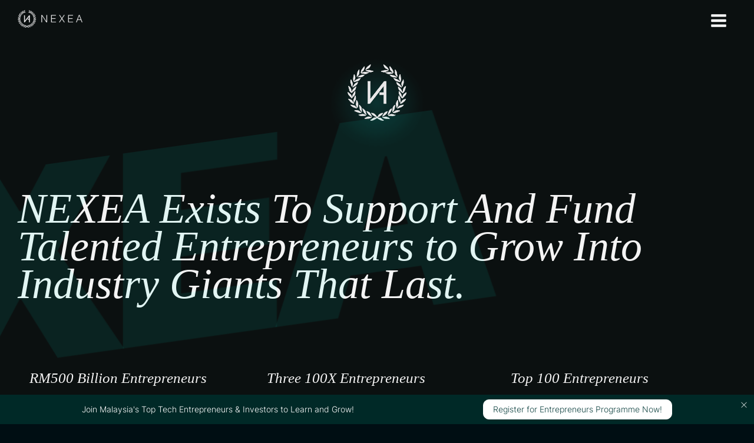

--- FILE ---
content_type: text/html; charset=UTF-8
request_url: https://www.nexea.co/
body_size: 60396
content:
<!DOCTYPE html><html lang="en-US" prefix="og: http://ogp.me/ns# fb: http://ogp.me/ns/fb#"><head><link rel="preconnect" href="https://cdn.fastpixel.io" crossorigin=""><title>NEXEA Venture Capital, Angel Investors, Startup Accelerator</title><meta charset="UTF-8"><meta name="robots" content="index,follow"><meta name="googlebot" content="index,follow,max-snippet:-1,max-image-preview:large,max-video-preview:-1"><meta name="bingbot" content="index,follow,max-snippet:-1,max-image-preview:large,max-video-preview:-1"><meta name="description" content="At NEXEA, we Invest into high-growth, resilient businesses that we would like to partner ultra-long-term. We are a group of investors consisting of entrepreneurs, business owners, and CEOs that invest our equity capital, networks and business insights into entrepreneurs that want to build real, high-growth businesses"><meta name="keywords" content="NEXEA,angel investment network,startup accelerator,startup investor,corporate investment for startup"><meta name="dc.language" content="en"><meta name="dc.language.iso" content="en_US"><meta name="dc.publisher" content="Ben Lim"><meta name="dc.title" content="NEXEA Venture Capital, Angel Investors, Startup Accelerator"><meta name="dc.description" content="At NEXEA, we Invest into high-growth, resilient businesses that we would like to partner ultra-long-term. We are a group of investors consisting of entrepreneurs, business owners, and CEOs that invest our equity capital, networks and business insights into entrepreneurs that want to build real, high-growth businesses"><meta name="dc.date.issued" content="2026-01-02"><meta name="dc.date.updated" content="2025-01-10 11:25:24"><meta property="og:url" content="https://www.nexea.co"><meta property="og:title" content="NEXEA Venture Capital, Angel Investors, Startup Accelerator"><meta property="og:description" content="At NEXEA, we Invest into high-growth, resilient businesses that we would like to partner ultra-long-term. We are a group of investors consisting of entrepreneurs, business owners, and CEOs that invest"><meta property="og:type" content="website"><meta property="og:image" content="https://www.nexea.co/wp-content/uploads/2020/12/Nexea-Logo-2000px.png"><meta property="og:image:width" content="2000"><meta property="og:image:height" content="635"><meta property="og:image:type" content="image/png"><meta property="og:site_name" content="NEXEA"><meta property="og:locale" content="en_US"><meta property="fb:app_id" content="1686501758329542"><meta property="twitter:url" content="https://www.nexea.co"><meta property="twitter:title" content="NEXEA Venture Capital, Angel Investors, Startup Accelerator"><meta property="twitter:description" content="At NEXEA, we Invest into high-growth, resilient businesses that we would like to partner ultra-long-term. We are a group of investors consisting of entrepreneurs, business owners, and CEOs that invest our equity capital, networks and business insights into entrepreneurs that want"><meta property="twitter:image" content="https://www.nexea.co/wp-content/uploads/2020/12/Nexea-Logo-2000px.png"><meta property="twitter:domain" content="NEXEA"><meta property="twitter:card" content="summary_large_image"><meta property="twitter:creator" content="@nexeaventures"><meta property="twitter:site" content="@nexeaventures"><meta name="google-site-verification" content="1CNKnzuXU6uEsIEB6p8kNkoMX8x3rp0l9XZuWnwOUNE"><meta name="msvalidate.01" content="73B99C28E681E79523F495E0448DEAAB"><meta name="generator" content="WordPress 6.9"><link rel="canonical" href="https://www.nexea.co"><link rel="alternate" type="application/rss+xml" href="https://www.nexea.co/sitemap.xml"><link rel="alternate" title="oEmbed (JSON)" type="application/json+oembed" href="https://www.nexea.co/wp-json/oembed/1.0/embed?url=https%3A%2F%2Fwww.nexea.co%2F"><link rel="alternate" title="oEmbed (XML)" type="text/xml+oembed" href="https://www.nexea.co/wp-json/oembed/1.0/embed?url=https%3A%2F%2Fwww.nexea.co%2F&amp;format=xml"><link rel="https://api.w.org/" href="https://www.nexea.co/wp-json/"><link rel="alternate" title="JSON" type="application/json" href="https://www.nexea.co/wp-json/wp/v2/pages/144481"><link rel="EditURI" type="application/rsd+xml" title="RSD" href="https://www.nexea.co/xmlrpc.php?rsd"><link rel="shortlink" href="https://www.nexea.co/"><meta name="viewport" content="width=device-width, initial-scale=1.0"><script data-cfasync="false" id="fpo-preload" data-fpo-required="">var q=window._fpo_q||[];_fpo_preloads={};window._fpo_q={push:(media)=>{if(!--_fpo_preloads[media]){window["fpo:lcp-loaded"]=media;dispatchEvent(new CustomEvent("fpo:lcp-loaded",{detail:media}))}}};q.map(window._fpo_q.push);if(!Object.entries(_fpo_preloads).some(([media])=>matchMedia(media).matches)){_fpo_q.push(`(min-width: ${window.innerWidth}px) and (min-height: ${window.innerHeight}px) and (-webkit-max-device-pixel-ratio: ${window.devicePixelRatio})`)}</script><script type="application/ld+json">{"@context":"https://schema.org","@graph":[{"@type":"WebSite","@id":"https://www.nexea.co#WebSite","url":"https://www.nexea.co","name":"NEXEA  &mdash; Investments for Startups by Investors and Corporates","headline":"NEXEA  &mdash; Investments for Startups by Investors and Corporates","description":"  &mdash; NEXEA","mainEntityOfPage":{"@type":"WebPage","id":"https://www.nexea.co#WebPage","url":"https://www.nexea.co"},"datePublished":"2024-04-13T16:23:34+08:00","dateModified":"2025-01-10T11:25:24+08:00","potentialAction":{"@type":"SearchAction","target":"https://www.nexea.co/?s={search_term_string}","query-input":"required name=search_term_string"},"image":{"@type":"ImageObject","@id":"https://www.nexea.co#924315af6b","url":"https://www.nexea.co/wp-content/uploads/2020/12/Nexea-Logo-2000px.png","width":2000,"height":635},"author":{"@type":"Person","@id":"https://www.nexea.co/author/nexea/#b1252f94ef","url":"https://www.nexea.co/author/nexea/","name":"Ben Lim"},"publisher":{"@type":"Organization","@id":"https://www.nexea.co#organization"},"keywords":"NEXEA,angel investment network,startup accelerator,startup investor,corporate investment for startup"},{"@type":"Organization","@id":"https://www.nexea.co#organization","url":"https://www.nexea.co","name":"NEXEA - Venture Capital, Angel Investors Network & Startup Accelerator","description":"NEXEA is a venture capital firm that supports tech Startups via networking, support & investment programmes. At NEXEA, we Invest into high-growth, resilient businesses that we would like to partner with and own ultra-long-term.","logo":{"@type":"ImageObject","@id":"https://www.nexea.co#1d55f7a476","url":"https://www.nexea.co/wp-content/uploads/2020/12/Nexea-Logo-favicon.png"},"address":{"@type":"PostalAddress","streetAddress":"B-06-02 Sunway Geo Avenue Jalan Lagoon Selatan","addressLocality":"Sunway","postalCode":"47500","addressCountry":"MY"},"contactPoint":{"@type":"ContactPoint","telephone":"","contactType":"customer service"},"sameAs":["https://www.facebook.com/NEXEAVENTURES/","https://twitter.com/nexeaventures","https://www.instagram.com/nexeaventures/","https://www.linkedin.com/company/nexeaventures/","https://www.pinterest.com/NEXEAVENTURES/","https://www.youtube.com/channel/UC4UKfjDBPNUBTnFm_Wtm7EQ"]}]}</script>





<!-- WP_HEAD() START -->

<!-- Google Tag Manager by PYS -->
<script data-cfasync="false" data-pagespeed-no-defer="">
	var pys_datalayer_name = "dataLayer";
	window.dataLayer = window.dataLayer || [];</script> 
<!-- End Google Tag Manager by PYS -->    <script>
		
		
window.onYouTubeIframeAPIReady = function () {};
	window.YT = function() {};
    console.log('initYouTubeAPI function has been blocked.');
		
		
		
		</script>
    




<script type="text/javascript" src="https://www.nexea.co/wp-includes/js/jquery/jquery.min.js?ver=3.7.1" id="jquery-core-js"></script>
<script type="text/javascript" src="https://www.nexea.co/wp-content/plugins/pixelyoursite-pro/dist/scripts/js.cookie-2.1.3.min.js?ver=2.1.3" id="js-cookie-pys-js"></script>
<script type="text/javascript" src="https://www.nexea.co/wp-content/plugins/pixelyoursite-pro/dist/scripts/jquery.bind-first-0.2.3.min.js?ver=6.9" id="jquery-bind-first-js"></script>
<script type="text/javascript" src="https://www.nexea.co/wp-content/plugins/pixelyoursite-pro/dist/scripts/sha256.js?ver=0.11.0" id="js-sha256-js"></script>
<script type="text/javascript" src="https://www.nexea.co/wp-content/plugins/pixelyoursite-pro/dist/scripts/tld.min.js?ver=2.3.1" id="js-tld-js"></script>
<script type="text/javascript" id="pys-js-extra">
/* <![CDATA[ */
var pysOptions = {"staticEvents":{"facebook":{"init_event":[{"delay":0,"type":"static","name":"PageView","eventID":"3bd6628b-ce79-4109-a27b-afca16e5ba73","pixelIds":["1987609531478981"],"params":{"page_title":"NEXEA Group Home Page","post_type":"page","post_id":144481,"plugin":"PixelYourSite","event_url":"www.nexea.co/","user_role":"guest"},"e_id":"init_event","ids":[],"hasTimeWindow":false,"timeWindow":0,"woo_order":"","edd_order":""}]}},"dynamicEvents":[],"triggerEvents":[],"triggerEventTypes":[],"facebook":{"pixelIds":["1987609531478981"],"advancedMatchingEnabled":true,"advancedMatching":{"external_id":"7c351356bf8e2635abfdacc00b6f7729ede0dfd02780465d3e5fc2c19256eda8"},"removeMetadata":false,"wooVariableAsSimple":false,"serverApiEnabled":true,"wooCRSendFromServer":false,"send_external_id":true},"debug":"","siteUrl":"https://www.nexea.co","ajaxUrl":"https://www.nexea.co/wp-admin/admin-ajax.php","ajax_event":"f1d58695ab","trackUTMs":"1","trackTrafficSource":"1","user_id":"0","enable_lading_page_param":"1","cookie_duration":"7","enable_event_day_param":"1","enable_event_month_param":"1","enable_event_time_param":"1","enable_remove_target_url_param":"1","enable_remove_download_url_param":"1","visit_data_model":"first_visit","last_visit_duration":"60","enable_auto_save_advance_matching":"1","enable_success_send_form":"","enable_automatic_events":"","enable_event_video":"","ajaxForServerEvent":"1","ajaxForServerStaticEvent":"1","send_external_id":"1","external_id_expire":"180","track_cookie_for_subdomains":"1","google_consent_mode":"1","data_persistency":"keep_data","advance_matching_form":{"enable_advance_matching_forms":true,"advance_matching_fn_names":["","first_name","first-name","first name","name"],"advance_matching_ln_names":["","last_name","last-name","last name"],"advance_matching_tel_names":["","phone","tel"],"advance_matching_em_names":[]},"advance_matching_url":{"enable_advance_matching_url":true,"advance_matching_fn_names":[],"advance_matching_ln_names":[],"advance_matching_tel_names":[],"advance_matching_em_names":[]},"track_dynamic_fields":[],"gdpr":{"ajax_enabled":false,"all_disabled_by_api":false,"facebook_disabled_by_api":false,"tiktok_disabled_by_api":false,"analytics_disabled_by_api":false,"google_ads_disabled_by_api":false,"pinterest_disabled_by_api":false,"bing_disabled_by_api":false,"externalID_disabled_by_api":false,"facebook_prior_consent_enabled":true,"tiktok_prior_consent_enabled":true,"analytics_prior_consent_enabled":true,"google_ads_prior_consent_enabled":true,"pinterest_prior_consent_enabled":true,"bing_prior_consent_enabled":true,"cookiebot_integration_enabled":false,"cookiebot_facebook_consent_category":"marketing","cookiebot_tiktok_consent_category":"marketing","cookiebot_analytics_consent_category":"statistics","cookiebot_google_ads_consent_category":"marketing","cookiebot_pinterest_consent_category":"marketing","cookiebot_bing_consent_category":"marketing","cookie_notice_integration_enabled":false,"cookie_law_info_integration_enabled":false,"real_cookie_banner_integration_enabled":false,"consent_magic_integration_enabled":false,"analytics_storage":{"enabled":true,"value":"granted","filter":false},"ad_storage":{"enabled":true,"value":"granted","filter":false},"ad_user_data":{"enabled":true,"value":"granted","filter":false},"ad_personalization":{"enabled":true,"value":"granted","filter":false}},"cookie":{"disabled_all_cookie":false,"disabled_start_session_cookie":false,"disabled_advanced_form_data_cookie":false,"disabled_landing_page_cookie":false,"disabled_first_visit_cookie":false,"disabled_trafficsource_cookie":false,"disabled_utmTerms_cookie":false,"disabled_utmId_cookie":false},"tracking_analytics":{"TrafficSource":"direct","TrafficLanding":"https://www.nexea.co/","TrafficUtms":[],"TrafficUtmsId":[],"userDataEnable":true,"userData":{"emails":[],"phones":[],"addresses":[]},"use_encoding_provided_data":true,"use_multiple_provided_data":true},"GATags":{"ga_datalayer_type":"default","ga_datalayer_name":"dataLayerPYS"},"automatic":{"enable_youtube":true,"enable_vimeo":true,"enable_video":false},"woo":{"enabled":false},"edd":{"enabled":false},"cache_bypass":"1768067105"};
//# sourceURL=pys-js-extra
/* ]]> */
</script>
<script type="text/javascript" src="https://www.nexea.co/wp-content/plugins/pixelyoursite-pro/dist/scripts/public.js?ver=11.1.3.1" id="pys-js"></script>



    
    <script type="text/javascript">
        var ajaxurl = 'https://www.nexea.co/wp-admin/admin-ajax.php';
    </script>







<!-- END OF WP_HEAD() -->


<noscript id="fpo-prefetch"></noscript><style media="all" data-fpo-reduced="">audio,canvas,progress,video{display:inline-block}html{line-height:1.15;-ms-text-size-adjust:100%;-webkit-text-size-adjust:100%}body,h1,h2,h3,h4,h5,h6{margin:0}article,aside,details,figcaption,figure,footer,header,main,menu,nav,section{display:block}a{background-color:transparent;-webkit-text-decoration-skip:objects}b,strong{font-weight:bolder}img{border-style:none}svg:not(:root){overflow:hidden}html{box-sizing:border-box}body{font-size:16px;color:rgba(64,64,64,1)}body.oxygen-aos-enabled{overflow-x:hidden}*,::after,::before{box-sizing:inherit}.ct-section-inner-wrap{margin-left:auto;margin-right:auto;height:100%;min-height:inherit}div.ct-fancy-icon{display:inline-flex;border-radius:50%}.ct-fancy-icon>svg{fill:currentColor}.oxy-header-wrapper{position:relative}.oxy-header-row{width:100%;display:block}.oxy-header-container{height:100%;margin-left:auto;margin-right:auto;display:flex;flex-wrap:nowrap;justify-content:flex-start;align-items:stretch}.oxy-header-center,.oxy-header-left,.oxy-header-right{display:flex;align-items:center}.oxy-header-left{justify-content:flex-start}.oxy-header-center{flex-grow:1;justify-content:center}.oxy-header-right{justify-content:flex-end}[data-aos][data-aos=""]{transition-duration:0s!important}:-webkit-any(li,div._important),:is(li,div._important){display:list-item}</style><style media="all" data-fpo-reduced="">#section-10-4>.ct-section-inner-wrap{padding-top:100px;padding-bottom:10px;align-items:center}#section-10-4{background-image:linear-gradient(90deg,#001c1a,#000c0b,#001c1a);background-color:#000000}#section-126-52>.ct-section-inner-wrap{padding-top:13px;padding-bottom:81px;display:flex;flex-direction:row;align-items:center;justify-content:center}#section-126-52{display:block}#section-126-52{background-color:#000000;overflow:hidden}@media (max-width:991px){#section-10-4>.ct-section-inner-wrap{padding-top:69px;padding-bottom:0}}@media (max-width:767px){#section-126-52>.ct-section-inner-wrap{display:flex;flex-direction:column;gap:15px}#section-126-52{display:block}#section-126-52{text-align:center}}@media (max-width:479px){#section-10-4>.ct-section-inner-wrap{padding-top:0;padding-bottom:0}}@media (max-width:479px){#section-126-52>.ct-section-inner-wrap{padding-top:2px}}#div_block-23-4{width:50%;padding-top:30px;padding-left:0px;padding-bottom:30px;padding-right:0px;align-items:center;text-align:center;justify-content:center}#div_block-24-4{width:50%;padding-top:30px;padding-left:0px;padding-bottom:30px;padding-right:0px;display:flex;flex-direction:row;align-items:center;justify-content:center;text-align:center;flex-wrap:wrap}@media (max-width:767px){#div_block-23-4{flex-direction:column;display:flex;align-items:center;text-align:center}}@media (max-width:767px){#div_block-24-4{flex-direction:row;display:flex;justify-content:center;text-align:center}}@media (max-width:479px){#div_block-24-4{flex-direction:row;display:flex;flex-wrap:wrap;margin-bottom:0px;padding-top:6px}}@media (max-width:991px){#new_columns-22-4>.ct-div-block{width:100%!important}}#text_block-72-52{color:#ffffff;font-size:12px;font-style:italic}#text_block-147-52{font-size:18px;font-weight:900;color:#ffffff;border-top-color:#000000;border-right-color:#ffffff;border-bottom-color:#000000;border-left-color:#000000;border-right-style:solid;padding-right:10px}#text_block-164-52{color:#ffffff;font-family:"Inter"}@media (max-width:991px){#text_block-147-52{font-size:13px}}@media (max-width:767px){#text_block-147-52{margin-bottom:0px;padding-right:6px}}@media (max-width:479px){#text_block-164-52{font-size:12px}}#text_block-150-52{background-image:linear-gradient(#000000,#000000);font-size:18px;font-weight:400;color:#ffffff;background-color:#000000;text-decoration:none;padding-left:10px;display:flex;flex-direction:row;align-items:flex-start;justify-content:flex-start}#link_text-161-52{background-image:linear-gradient(#000000,#000000);font-size:18px;font-weight:400;color:#ffffff;background-color:#000000;text-decoration:none;padding-left:10px;display:flex;flex-direction:row;align-items:flex-start;justify-content:flex-start}#link_text-162-52{background-image:linear-gradient(#000000,#000000);font-size:18px;font-weight:400;color:#ffffff;background-color:#000000;text-decoration:none;padding-left:10px;display:flex;flex-direction:row;align-items:flex-start;justify-content:flex-start}@media (max-width:991px){#text_block-150-52{font-size:13px}}@media (max-width:991px){#link_text-161-52{font-size:13px}}@media (max-width:991px){#link_text-162-52{font-size:13px}}@media (max-width:767px){#text_block-150-52{background-image:linear-gradient(#000000,#000000);background-color:#000000}}@media (max-width:767px){#link_text-161-52{background-image:linear-gradient(#000000,#000000);background-color:#000000}}#link-13-4{width:110px;height:70px}#link-91-52{margin-bottom:10px}#link-50-52{padding-top:5px;padding-left:10px;padding-right:10px;padding-bottom:5px}#link-52-52{padding-top:5px;padding-left:10px;padding-right:10px;padding-bottom:5px}#link-54-52{padding-top:5px;padding-left:10px;padding-right:10px;padding-bottom:5px}#link-56-52{padding-top:5px;padding-left:10px;padding-right:10px;padding-bottom:5px}#link-58-52{padding-top:5px;padding-left:10px;padding-right:10px;padding-bottom:5px}#link-60-52{padding-top:5px;padding-left:10px;padding-right:10px;padding-bottom:5px}#link-62-52{padding-top:5px;padding-left:10px;padding-right:10px;padding-bottom:5px}#link-64-52{padding-top:5px;padding-left:10px;padding-right:10px;padding-bottom:5px}#link-66-52{padding-top:5px;padding-left:10px;padding-right:10px;padding-bottom:5px;margin-left:0px}#link-68-52{padding-top:5px;padding-left:10px;padding-right:10px;padding-bottom:5px}#link_button-112-52{margin-bottom:58px}#link_button-166-52{background-color:#ffffff;border:1px solid #ffffff;color:#0f4240}#link_button-166-52{border-radius:10px;padding-top:5px;padding-bottom:5px}@media (max-width:479px){#link_button-166-52{padding:5px 8px}#link_button-166-52{font-size:12px}}#image-14-4{margin-top:20px;margin-bottom:20px;width:110px;height:30px}#image-81-52{padding-top:30px;padding-left:30px;padding-right:30px;padding-bottom:30px;width:200px;height:98.17px;margin-bottom:31px}#fancy_icon-49-52{color:#ffffff}#fancy_icon-49-52>svg{width:24px;height:24px}#fancy_icon-53-52{color:#ffffff}#fancy_icon-53-52>svg{width:24px;height:24px}#fancy_icon-55-52{color:#ffffff}#fancy_icon-55-52>svg{width:24px;height:24px}#fancy_icon-57-52{color:#ffffff}#fancy_icon-57-52>svg{width:24px;height:24px}#fancy_icon-59-52{color:#ffffff}#fancy_icon-59-52>svg{width:24px;height:24px}#fancy_icon-61-52{color:#ffffff}#fancy_icon-61-52>svg{width:24px;height:24px}#fancy_icon-63-52{color:#ffffff}#fancy_icon-63-52>svg{width:24px;height:24px}#fancy_icon-65-52{color:#ffffff}#fancy_icon-65-52>svg{width:24px;height:24px}#fancy_icon-67-52{color:#ffffff}#fancy_icon-67-52>svg{width:24px;height:24px}#fancy_icon-67-52{margin-right:0px}#fancy_icon-69-52{color:#ffffff}#fancy_icon-69-52>svg{width:24px;height:24px}#fancy_icon-69-52{margin-right:0px}@media (max-width:479px){#inner_content-44-52{margin-bottom:54px}}#_header-3-4{display:flex;flex-direction:column;align-items:center;margin-bottom:-70px;z-index:1000;position:fixed;top:0px;right:0px;left:0px;height:70px;width:100vw}#_header_row-4-4{background-color:transparent;position:fixed;flex-direction:unset;height:70px;width:100vw}#-alert-box-163-52 .alert-box_icon{color:#ffffff}#-alert-box-163-52{align-items:center;justify-content:space-around;flex-direction:row}.oxy-alert-box{display:none;position:relative;max-width:100%;margin:0;padding:30px}.show-alert{display:inline-flex}.alert-box_icon{display:inline-flex;position:absolute;top:10px;right:10px}.alert-box_icon svg{fill:currentColor;width:1em;height:1em;cursor:pointer}#-alert-box-163-52{background-color:#002927;width:100%;position:fixed;z-index:9999;bottom:0px;padding-top:5px;padding-bottom:5px;font-size:14px;height:50px}@media (max-width:767px){#-alert-box-163-52{height:100px}}@media (max-width:479px){#-alert-box-163-52{flex-direction:row;justify-content:space-between}}.oxy-pro-menu-list{display:flex;padding:0;margin:0;align-items:center}.oxy-pro-menu .oxy-pro-menu-list .menu-item{list-style-type:none;display:flex;flex-direction:column;width:100%;transition-property:background-color,color,border-color}.oxy-pro-menu-list>.menu-item{white-space:nowrap}.oxy-pro-menu .oxy-pro-menu-list .menu-item a{text-decoration:none;border-style:solid;border-width:0;transition-timing-function:ease-in-out;transition-property:background-color,color,border-color;border-color:transparent}.oxy-pro-menu .menu-item,.oxy-pro-menu .sub-menu{position:relative}.oxy-pro-menu .menu-item .sub-menu{padding:0;flex-direction:column;white-space:nowrap;display:flex;visibility:hidden;position:absolute;z-index:9999999;top:100%;transition-property:opacity,transform,visibility}.oxy-pro-menu .sub-menu .sub-menu,.oxy-pro-menu.oxy-pro-menu-vertical .sub-menu{left:100%;top:0}.oxy-pro-menu .sub-menu li.menu-item{flex-direction:column}.oxy-pro-menu-mobile-open-icon,.oxy-pro-menu-mobile-close-icon{display:none;cursor:pointer;align-items:center}.oxy-pro-menu-mobile-open-icon>svg,.oxy-pro-menu-mobile-close-icon>svg{fill:currentColor}.oxy-pro-menu-mobile-close-icon{position:absolute}.oxy-pro-menu .oxy-pro-menu-container.oxy-pro-menu-container{transition-property:opacity,transform,visibility}.oxy-pro-menu-container>div:first-child{margin:auto}.oxy-pro-menu .menu-item.menu-item-has-children,.oxy-pro-menu .sub-menu .menu-item.menu-item-has-children{flex-direction:row;align-items:center}.oxy-pro-menu .menu-item>a{display:inline-flex;align-items:center;justify-content:center}.oxy-pro-menu .menu-item-has-children>a .oxy-pro-menu-dropdown-icon-click-area{display:flex;align-items:center;justify-content:center}.oxy-pro-menu .menu-item-has-children>a svg{width:1.4em;height:1.4em;fill:currentColor;transition-property:transform}.oxy-pro-menu-container .menu-item a{width:100%;text-align:center}.oxy-pro-menu-container:not(.oxy-pro-menu-open-container):not(.oxy-pro-menu-off-canvas-container) ul:not(.sub-menu)>li>.sub-menu{top:100%;left:0}.oxy-pro-menu-container:not(.oxy-pro-menu-open-container):not(.oxy-pro-menu-off-canvas-container) .sub-menu .sub-menu{top:0;left:100%}.oxy-pro-menu-container:not(.oxy-pro-menu-open-container):not(.oxy-pro-menu-off-canvas-container) a{-webkit-tap-highlight-color:transparent}.oxy-pro-menu-list .menu-item a{border-color:transparent}#-pro-menu-85-52 .oxy-pro-menu-list .menu-item,#-pro-menu-85-52 .oxy-pro-menu-list .menu-item a{color:#ffffff;text-transform:uppercase;font-style:italic;font-weight:900}#-pro-menu-85-52 .oxy-pro-menu-list .menu-item a{padding-left:30px;padding-right:=px}#-pro-menu-85-52 .oxy-pro-menu-show-dropdown .oxy-pro-menu-list .menu-item-has-children>a div{margin-left:0px}#-pro-menu-85-52 .oxy-pro-menu-container:not(.oxy-pro-menu-open-container):not(.oxy-pro-menu-off-canvas-container) .sub-menu .menu-item a{background-color:rgba(0,0,0,0.56);color:#ffffff;padding-top:10px;padding-bottom:10px;padding-left:10px;padding-right:10px}#-pro-menu-85-52 .oxy-pro-menu-container .menu-item>a{text-align:right;justify-content:flex-end}#-pro-menu-85-52 .menu-item-has-children>a svg{display:none}@media (max-width:1280px){#-pro-menu-85-52 .oxy-pro-menu-mobile-open-icon{display:inline-flex}#-pro-menu-85-52 .oxy-pro-menu-container{visibility:hidden;position:fixed}}#-pro-menu-85-52{height:70px;display:flex;align-items:center;flex-direction:row}@media (max-width:991px){#-pro-menu-85-52 .oxy-pro-menu-mobile-close-icon{color:#ffffff}#-pro-menu-85-52{margin-right:0px}}</style><style media="all" data-fpo-reduced="">#section-2-144481>.ct-section-inner-wrap{padding-top:0;padding-bottom:100px;display:flex;align-items:center}#section-2-144481{display:block}#section-2-144481{background-image:linear-gradient(rgba(0,0,0,0.7),rgba(0,0,0,0.7)),url(https://cdn.fastpixel.io/fp/ret_auto+v_cfb6/www.nexea.co%2Fwp-content%2Fuploads%2F2023%2F03%2FLSP-1161-copy-3-scaled.jpg);background-size:auto,cover;background-color:#001111;background-attachment:fixed;text-align:left;height:auto;max-width:100vw;position:relative;overflow:hidden;max-width:100%!important;width:100%!important;overflow:hidden!important;margin:0!important}#section-810-144481>.ct-section-inner-wrap{padding-top:100px;display:flex;flex-direction:row}#section-810-144481{display:block}#section-810-144481{width:100%;overflow:hidden;position:absolute;top:200px;min-height:500;background-color:transparent;text-align:left;height:500px;transform:skewY(-8deg)}#section-30-144481>.ct-section-inner-wrap{padding-top:0;padding-right:0;padding-bottom:0;padding-left:0}#section-30-144481{background-color:#000000}#section-744-144481>.ct-section-inner-wrap{padding-top:51px;padding-bottom:88px}#section-117-144481>.ct-section-inner-wrap{padding-top:51px;padding-bottom:88px}#section-545-144481>.ct-section-inner-wrap{padding-top:51px;padding-bottom:88px}#section-857-144481>.ct-section-inner-wrap{padding-top:39px;padding-bottom:68px}#section-68-144481>.ct-section-inner-wrap{padding-top:51px;padding-bottom:88px}#section-635-144481>.ct-section-inner-wrap{padding-top:51px;padding-bottom:88px}@media (max-width:1280px){#section-30-144481>.ct-section-inner-wrap{padding-right:0;padding-left:0}}#div_block-482-144481{width:33%}#div_block-484-144481{width:34.00%}#div_block-901-144481{width:33%}#div_block-884-144481{width:100%;display:flex;flex-direction:row}#div_block-747-144481{width:33.33%}#div_block-749-144481{width:33.33%}#div_block-751-144481{width:33.34%}#div_block-457-144481{width:33.33%}#div_block-459-144481{width:33.33%}#div_block-461-144481{width:33.34%}#div_block-157-144481{width:100%;flex-direction:row;display:flex;padding-top:0px;margin-top:0px}#div_block-580-144481{width:33.33%}#div_block-581-144481{width:33.33%}#div_block-582-144481{width:33.34%}#div_block-550-144481{width:100px;height:39px}#div_block-561-144481{width:150px}#div_block-861-144481{width:33.33%;text-align:left;align-items:center}#div_block-862-144481{width:33.33%;text-align:left;align-items:center}#div_block-863-144481{width:33.34%;text-align:left;align-items:center}#div_block-876-144481{width:33.33%;text-align:left;align-items:center}#div_block-879-144481{width:33.33%;text-align:left;align-items:center}#div_block-882-144481{width:33.34%;text-align:left;align-items:center}#div_block-359-144481{width:33.33%}#div_block-360-144481{width:33.33%}#div_block-361-144481{width:33.34%}#div_block-838-144481{width:100%;flex-direction:row;display:flex;padding-top:30px}#div_block-638-144481{width:33.33%}#div_block-639-144481{width:33.33%}#div_block-640-144481{width:33.34%}@media (max-width:479px){#div_block-157-144481{gap:10px}}@media (max-width:479px){#div_block-838-144481{gap:10px}}@media (max-width:991px){#new_columns-481-144481>.ct-div-block{width:100%!important}}#new_columns-481-144481{padding-bottom:30px}@media (max-width:991px){#new_columns-746-144481>.ct-div-block{width:100%!important}}#new_columns-746-144481{padding-bottom:30px}@media (max-width:991px){#new_columns-456-144481>.ct-div-block{width:100%!important}}#new_columns-456-144481{margin-bottom:0px}@media (max-width:991px){#new_columns-578-144481>.ct-div-block{width:100%!important}}@media (max-width:1280px){#new_columns-546-144481{flex-direction:column}}#new_columns-546-144481{margin-top:14px;display:flex;flex-direction:unset;align-items:flex-start;justify-content:space-between}@media (max-width:991px){#new_columns-860-144481>.ct-div-block{width:100%!important}}@media (max-width:991px){#new_columns-875-144481>.ct-div-block{width:100%!important}}@media (max-width:991px){#new_columns-358-144481>.ct-div-block{width:100%!important}}@media (max-width:991px){#new_columns-637-144481>.ct-div-block{width:100%!important}}#new_columns-637-144481{margin-bottom:30px}@media (max-width:767px){#new_columns-662-144481{flex-direction:column}}#new_columns-662-144481{gap:10px;margin-bottom:15px;padding-left:0;padding-right:0;margin-left:0;margin-right:0}@media (max-width:767px){#new_columns-666-144481{flex-direction:column}}#new_columns-666-144481{gap:10px;margin-bottom:15px;padding-left:0;padding-right:0;margin-left:0;margin-right:0}#headline-6-144481{useCustomTag:false;font-family:Georgia,serif;z-index:2;font-size:72px;font-style:italic;font-weight:100}#headline-899-144481{color:#ffffff;font-family:Georgia,serif;font-style:italic;font-weight:100}#headline-900-144481{color:#ffffff;font-family:Georgia,serif;font-style:italic;font-weight:100}#headline-902-144481{color:#ffffff;font-family:Georgia,serif;font-style:italic;font-weight:100}#MarqueeX2{color:rgba(0,255,221,0.08);font-size:500px;letter-spacing:-40px;line-height:300px;width:50vw;position:absolute;top:-500px;left:0px;z-index:99999;white-space:nowrap}#MarqueeX{color:rgba(0,255,221,0.08);font-size:500px;letter-spacing:-40px;line-height:300px;width:3000px;min-height:120px;white-space:nowrap}#headline-745-144481{margin-bottom:0px;margin-top:42px;padding-top:10px;padding-bottom:20px}#headline-118-144481{margin-bottom:0px;margin-top:42px;padding-top:10px;padding-bottom:20px}#headline-566-144481{margin-bottom:0px;margin-top:42px;padding-top:10px;padding-bottom:20px}#headline-548-144481{margin-top:8px;font-size:18px;z-index:2;position:absolute;top:210px;padding-left:30px;padding-right:30px;left:0px}#headline-556-144481{font-size:18px;margin-top:8px;z-index:2;position:absolute;top:210px;padding-left:30px;padding-right:30px;left:0px}#headline-563-144481{margin-top:8px;font-size:18px;z-index:2;position:absolute;top:210px;padding-left:30px;padding-right:30px;left:0px}#headline-858-144481{margin-bottom:0px;margin-top:42px;padding-top:10px;padding-bottom:20px;text-align:left}#headline-354-144481{margin-bottom:0px;padding-top:10px;padding-bottom:20px;margin-top:42px}#headline-636-144481{margin-bottom:0px;padding-top:10px;padding-bottom:20px;margin-top:42px}#headline-677-144481{color:#ceeade}@media (max-width:479px){#headline-6-144481{min-height:200px}}@media (max-width:479px){#headline-548-144481{font-size:20px!important}}@media (max-width:479px){#headline-556-144481{font-size:20px!important}}@media (max-width:479px){#headline-563-144481{font-size:20px!important}}#text_block-483-144481{font-family:Inherit;min-height:80px}#text_block-485-144481{text-align:left;font-family:Inherit;min-height:80px}#text_block-903-144481{text-align:left;font-family:Inherit;min-height:80px}#text_block-748-144481{text-align:left;margin-bottom:0px}#text_block-750-144481{text-align:left}#text_block-458-144481{text-align:left;margin-bottom:0px}#text_block-512-144481{text-align:left;margin-bottom:26px}#text_block-549-144481{font-size:15px;color:#ffffff;margin-top:0px;font-weight:300;z-index:2;position:absolute;top:300px;padding-left:30px;padding-right:30px;left:0px}#text_block-557-144481{color:#ffffff;font-size:15px;margin-top:0px;font-weight:300;z-index:2;position:absolute;top:300px;padding-left:30px;padding-right:30px;left:0px}#text_block-564-144481{color:#ffffff;font-size:15px;margin-top:0px;font-weight:300;z-index:2;position:absolute;top:300px;padding-left:30px;padding-right:30px;left:0px}#text_block-865-144481{text-align:center;margin-top:10px}#text_block-868-144481{text-align:center;margin-top:10px}#text_block-871-144481{text-align:center;margin-top:10px}#text_block-878-144481{text-align:center;margin-top:10px}#text_block-881-144481{text-align:center;margin-top:10px}#text_block-884-144481{text-align:center;margin-top:10px}#text_block-363-144481{text-align:left}#text_block-367-144481{text-align:left}#text_block-641-144481{text-align:left}#text_block-642-144481{text-align:left}#text_block-643-144481{text-align:left}#text_block-678-144481{color:#ceeade;font-size:10px;position:absolute;bottom:15px;width:150px;height:20px}#text_block-730-144481{color:#ceeade;font-size:10px;position:absolute;bottom:15px;width:150px;height:20px}#text_block-733-144481{color:#ceeade;font-size:10px;position:absolute;bottom:15px;width:150px;height:20px}#text_block-735-144481{color:#ceeade;font-size:10px;position:absolute;bottom:15px;width:150px;height:20px}#text_block-737-144481{width:150px;color:#ceeade;font-size:10px;position:absolute;bottom:15px;height:20px}#text_block-805-144481{width:150px;color:#ceeade;font-size:10px;position:absolute;bottom:15px;height:20px}#link-27-144481{background-image:radial-gradient(#00fff226,transparent 80px);margin-top:100px;height:150px;z-index:2}#link-547-144481{background-image:linear-gradient(#191e23,#191e23);background-size:auto,cover;width:30%;border-radius:20px;margin-bottom:0px;position:relative;overflow:hidden;min-height:500px;background-position:center}#link-553-144481{background-image:linear-gradient(#191e23,#191e23);background-size:auto,cover;width:30%;border-radius:20px;margin-bottom:0px;position:relative;overflow:hidden;min-height:500px;background-position:center}#link-559-144481{background-image:linear-gradient(#191e23,#191e23);background-size:auto,cover;border-radius:20px;margin-bottom:0px;width:30%;position:relative;overflow:hidden;min-height:500px;background-position:center}#div_block-663-144481{border-radius:15px;padding-top:30px;padding-right:30px;padding-bottom:30px;padding-left:30px}#div_block-664-144481{border-radius:15px;padding-top:30px;padding-right:30px;padding-bottom:30px;padding-left:30px}#div_block-665-144481{border-radius:15px;padding-top:30px;padding-right:30px;padding-bottom:30px;padding-left:30px}#div_block-667-144481{border-radius:15px;padding-top:30px;padding-right:30px;padding-bottom:30px;padding-left:30px}#div_block-668-144481{border-radius:15px;padding-top:30px;padding-right:30px;padding-bottom:30px;padding-left:30px}#link-803-144481{border-radius:15px;padding-top:30px;padding-right:30px;padding-bottom:30px;padding-left:30px}@media (max-width:1280px){#link-547-144481{width:100%}}@media (max-width:1280px){#link-553-144481{width:100%}}@media (max-width:1280px){#link-559-144481{width:100%}}#herobutton{margin-top:0px;margin-left:0px;margin-right:41px}#herobutton2{margin-top:0px;margin-left:0px;margin-right:41px}#link_button-908-144481{margin-top:0px;margin-left:0px;margin-right:41px}#link_button-158-144481{margin-left:0px;margin-right:43px}#link_button-159-144481{margin-left:0px;margin-right:0px}@media (max-width:479px){#link_button-116-144481{padding-right:0px;margin-right:0px;width:280px;padding-left:0px;margin-left:11px}}#image-28-144481{margin-right:0px;padding-left:30px;padding-right:30px;margin-top:0px;padding-bottom:30px}#image-551-144481{margin-right:0px;z-index:2;position:absolute;top:150px;align-self:center;width:100px;margin-right:0;z-index:2;position:absolute;top:150px;align-self:center;width:100px;height:30px}#image-552-144481{position:absolute;min-width:;z-index:1;top:0px;opacity:0.5;left:0px;height:auto;width:auto;width:100%;height:100%;object-fit:cover}#image-555-144481{z-index:2;position:absolute;top:150px;width:60px;align-self:center;height:60px}#image-558-144481{position:absolute;min-width:;z-index:1;top:0px;opacity:0.5;left:0px;width:auto;height:auto;width:100%;height:100%;object-fit:cover}#image-560-144481{background-size:cover;max-width:100%;position:absolute;top:0px;opacity:.5;left:0px;z-index:1;mix-blend-mode:normal;max width:100%;height:100%;object-fit:cover;position:absolute}#image-562-144481{align-self:center;z-index:2;position:absolute;top:150px;width:150px;align-self:center;z-index:2;position:absolute;top:150px;width:150px;height:30px}#image-864-144481{border-radius:10px}#image-866-144481{border-radius:10px}#image-870-144481{border-radius:10px}#image-877-144481{border-radius:10px}#image-880-144481{border-radius:10px;height:1280}#image-883-144481{border-radius:10px}#image-723-144481{width:200px}#image-707-144481{width:200px}#image-718-144481{width:200px}#image-722-144481{width:200px}#image-808-144481{width:200px}#code_block-186-144481{z-index:2;width:100%;height:auto}#_posts_grid-815-144481{margin-bottom:0}#_posts_grid-845-144481{margin-bottom:0px;padding-top:10px;padding-bottom:10px;padding-left:10px;padding-right:10px}.car-imagex{height:150px;width:150px;border-radius:100%!important;object-fit:cover}#_posts_grid-815-144481 h4{padding:3px 0;font-weight:300}.car-imagex{height:150px;width:150px;border-radius:100%!important;object-fit:cover}#_posts_grid-812-144481 h4{padding:3px 0;font-weight:300}.car-image{height:100px;width:200px;object-fit:contain;margin:0 100px}#_posts_grid-815-144481 .oxy-easy-posts-pages{text-align:center}#_posts_grid-812-144481 .oxy-easy-posts-pages{text-align:center}#_posts_grid-845-144481 .oxy-easy-posts-pages{text-align:center}#-carousel-builder-814-144481 .oxy-inner-content{display:flex;flex-direction:row;flex-wrap:nowrap}#-carousel-builder-814-144481 .cell{flex-shrink:0}#-carousel-builder-814-144481 .flickity-resize .flickity-slider .cell{min-height:100%}.flickity-enabled{position:relative}.flickity-viewport{overflow:hidden;position:relative;height:100%}.flickity-slider{position:absolute;width:100%;height:100%}.flickity-enabled.is-draggable{-webkit-tap-highlight-color:transparent;-webkit-user-select:none;-moz-user-select:none;-ms-user-select:none;user-select:none}.flickity-enabled.is-draggable .flickity-viewport{cursor:move;cursor:-webkit-grab;cursor:grab}.oxy-carousel-builder{display:flex;flex-direction:column;position:relative;width:100%;--carousel-space-between:0px;--fade-duration:400ms}.oxy-carousel-builder .cell{float:none;flex-shrink:0;overflow:hidden}.oxy-carousel-builder .flickity-viewport{transition-property:height}.oxy-carousel-builder .oxy-posts::after{content:"flickity";display:none}.oxy-carousel-builder .oxy-inner-content::after{content:"flickity";display:none}.oxy-carousel-builder .cell,.oxy-carousel-builder .flickity-slider>.cell{transition:transform 0.4s ease,background-color 0.4s ease,color 0.4s ease,opacity 0.4s ease;-webkit-transition:-webkit-transform 0.4s ease,background-color 0.4s ease,color 0.4s ease,opacity 0.4s ease}.oxy-carousel-builder .oxy-easy-posts-pages{display:none}.oxy-carousel-builder .is-next{--cell-next-scale:1;--cell-next-rotate:0deg}.oxy-carousel-builder .is-selected{--cell-selected-scale:1;--cell-selected-rotate:0deg}.oxy-carousel-builder .is-previous{--cell-prev-scale:1;--cell-prev-rotate:0deg}.oxy-carousel-builder .oxy-inner-content:empty{min-height:80px}#-carousel-builder-814-144481 .oxy-posts{display:flex;flex-direction:row;flex-wrap:nowrap}#-carousel-builder-814-144481 .is-next{transform:scale(var(--cell-next-scale)) rotate(var(--cell-next-rotate));-webkit-transform:scale(var(--cell-next-scale)) rotate(var(--cell-next-rotate))}#-carousel-builder-814-144481 .is-selected:not(.dot){transform:scale(var(--cell-selected-scale)) rotate(var(--cell-selected-rotate));-webkit-transform:scale(var(--cell-selected-scale)) rotate(var(--cell-selected-rotate))}#-carousel-builder-814-144481 .is-previous{transform:scale(var(--cell-prev-scale)) rotate(var(--cell-prev-rotate));-webkit-transform:scale(var(--cell-prev-scale)) rotate(var(--cell-prev-rotate))}#-carousel-builder-814-144481 .flickity-enabled{display:block}#-carousel-builder-814-144481{margin-top:64;align-self:flex-start}#-carousel-builder-811-144481 .oxy-inner-content{display:flex;flex-direction:row;flex-wrap:nowrap}#-carousel-builder-811-144481 .cell{flex-shrink:0}#-carousel-builder-811-144481 .flickity-resize .flickity-slider .cell{min-height:100%}#-carousel-builder-811-144481 .oxy-posts{display:flex;flex-direction:row;flex-wrap:nowrap}#-carousel-builder-811-144481 .is-next{transform:scale(var(--cell-next-scale)) rotate(var(--cell-next-rotate));-webkit-transform:scale(var(--cell-next-scale)) rotate(var(--cell-next-rotate))}#-carousel-builder-811-144481 .is-selected:not(.dot){transform:scale(var(--cell-selected-scale)) rotate(var(--cell-selected-rotate));-webkit-transform:scale(var(--cell-selected-scale)) rotate(var(--cell-selected-rotate))}#-carousel-builder-811-144481 .is-previous{transform:scale(var(--cell-prev-scale)) rotate(var(--cell-prev-rotate));-webkit-transform:scale(var(--cell-prev-scale)) rotate(var(--cell-prev-rotate))}#-carousel-builder-811-144481 .flickity-enabled{display:block}#-carousel-builder-811-144481{margin-top:64;align-self:flex-start}#-carousel-builder-856-144481 .oxy-inner-content{display:flex;flex-direction:row;flex-wrap:nowrap}#-carousel-builder-856-144481 .cell{flex-shrink:0}#-carousel-builder-856-144481 .flickity-resize .flickity-slider .cell{min-height:100%}#-carousel-builder-856-144481 .oxy-posts{display:flex;flex-direction:row;flex-wrap:nowrap}#-carousel-builder-856-144481 .is-next{transform:scale(var(--cell-next-scale)) rotate(var(--cell-next-rotate));-webkit-transform:scale(var(--cell-next-scale)) rotate(var(--cell-next-rotate))}#-carousel-builder-856-144481 .is-selected:not(.dot){transform:scale(var(--cell-selected-scale)) rotate(var(--cell-selected-rotate));-webkit-transform:scale(var(--cell-selected-scale)) rotate(var(--cell-selected-rotate))}#-carousel-builder-856-144481 .is-previous{transform:scale(var(--cell-prev-scale)) rotate(var(--cell-prev-rotate));-webkit-transform:scale(var(--cell-prev-scale)) rotate(var(--cell-prev-rotate))}#-carousel-builder-856-144481 .flickity-enabled{display:block}#-carousel-builder-856-144481{margin-top:64;align-self:flex-start}</style><style media="all" data-fpo-reduced="">.ct-section{width:100%;background-size:cover;background-repeat:repeat}.ct-section>.ct-section-inner-wrap{display:flex;flex-direction:column;align-items:flex-start}.ct-div-block{display:flex;flex-wrap:nowrap;flex-direction:column;align-items:flex-start}.ct-new-columns{display:flex;width:100%;flex-direction:row;align-items:stretch;justify-content:center;flex-wrap:wrap}.ct-link-text{display:inline-block}.ct-link{display:flex;flex-wrap:wrap;text-align:center;text-decoration:none;flex-direction:column;align-items:center;justify-content:center}.ct-link-button{display:inline-block;text-align:center;text-decoration:none}.ct-link-button{background-color:#1e73be;border:1px solid #1e73be;color:#ffffff;padding:10px 16px}.ct-image{max-width:100%}.ct-fancy-icon>svg{width:55px;height:55px}.ct-inner-content{width:100%}.oxy-posts-grid{width:100%}.oxy-pro-menu .oxy-pro-menu-container:not(.oxy-pro-menu-open-container):not(.oxy-pro-menu-off-canvas-container) .sub-menu{box-shadow:px px px px}.oxy-pro-menu .oxy-pro-menu-show-dropdown .oxy-pro-menu-list .menu-item-has-children>a svg{transition-duration:0.4s}.oxy-pro-menu .oxy-pro-menu-show-dropdown .oxy-pro-menu-list .menu-item-has-children>a div{margin-left:0px}.oxy-pro-menu .oxy-pro-menu-mobile-open-icon svg{width:30px;height:30px}.oxy-pro-menu .oxy-pro-menu-mobile-open-icon{padding-top:15px;padding-right:15px;padding-bottom:15px;padding-left:15px}.oxy-pro-menu .oxy-pro-menu-mobile-open-icon,.oxy-pro-menu .oxy-pro-menu-mobile-open-icon svg{transition-duration:0.4s}.oxy-pro-menu .oxy-pro-menu-mobile-close-icon{top:20px;left:20px}.oxy-pro-menu .oxy-pro-menu-mobile-close-icon,.oxy-pro-menu .oxy-pro-menu-mobile-close-icon svg{transition-duration:0.4s}.oxy-pro-menu .oxy-pro-menu-container:not(.oxy-pro-menu-open-container):not(.oxy-pro-menu-off-canvas-container) .oxy-pro-menu-list{flex-direction:row}.oxy-pro-menu .oxy-pro-menu-container .menu-item a{text-align:left;justify-content:flex-start}.ct-section-inner-wrap,.oxy-header-container{max-width:1280px}body{font-family:"Inter"}body{line-height:1.6;font-size:16px;font-weight:300;color:#004242}h1,h2,h3,h4,h5,h6{font-family:"Inter";font-size:7rem;font-weight:900;line-height:0.9em;color:#ffffff}h2,h3,h4,h5,h6{font-size:6rem;font-weight:900}h3,h4,h5,h6{font-size:5rem;font-weight:900}h4,h5,h6{font-size:4rem;font-weight:900}a{color:color(7);text-decoration:none}.ct-link-text{text-decoration:}.ct-link{text-decoration:}.ct-link-button{border-radius:3px}.ct-section-inner-wrap{padding-top:100px;padding-right:30px;padding-bottom:100px;padding-left:30px}.ct-new-columns>.ct-div-block{padding-top:20px;padding-right:20px;padding-bottom:20px;padding-left:20px}.oxy-header-container{padding-right:30px;padding-left:30px}.cell{text-align:center;min-width:200px;min-height:150px;height:150px;width:33%}.cell:not(.ct-section):not(.oxy-easy-posts),.cell.oxy-easy-posts .oxy-posts,.cell.ct-section .ct-section-inner-wrap{display:flex;flex-direction:column;align-items:center;justify-content:center}.buttonstyle{margin-top:0px;margin-left:0px}.bganimate{background-image:url(https://cdn.fastpixel.io/fp/ret_auto/www.nexea.co%2Fwp-content%2Fuploads%2F2024%2F04%2FNEXEA-Background.jpg);color:#ffffff;min-height:150vh;position:relative;overflow:hidden}.bganimate .ct-section-inner-wrap{padding-bottom:300px}.programmes{position:relative;padding-right:0px;padding-bottom:0px;clear:both;align-self:center;min-height:250px;height:250px;max-width:100vw;min-width:180px;width:32%}.programmes:not(.ct-section):not(.oxy-easy-posts),.programmes.oxy-easy-posts .oxy-posts,.programmes.ct-section .ct-section-inner-wrap{display:flex;flex-direction:row;flex-wrap:wrap;align-items:center;align-content:center;justify-content:center}.hoverbright{padding-bottom:0px}.bg{overflow:visible;float:none;visibility:visible;position:static}.bg:not(.ct-section):not(.oxy-easy-posts),.bg.oxy-easy-posts .oxy-posts,.bg.ct-section .ct-section-inner-wrap{display:inline}.profiles{padding-bottom:0px;overflow:hidden}html{width:100vw!important}body{background:#000e13;font-family:"Inter",Arial,sans-serif}section,.tabs-7303-tab-active{background:#fff}h1,h2,h3,h4,h5,h6{padding:1em 0em}p,li{padding:0.3em inherit}#-pro-menu-85-52 .oxy-pro-menu-container:not(.oxy-pro-menu-open-container):not(.oxy-pro-menu-off-canvas-container) .sub-menu .menu-item a{background-color:rgba(0,0,0,0.56);color:#fff;padding:10px 30px}img{width:auto}.profiles .cell{height:320px!important}.flickity-viewport{min-height:250px!important}.buttonstyle{animation:gradient 5s ease infinite;background-image:linear-gradient(30deg,#191e23,#006868);background-size:400% 400%;border-radius:10px;margin:0 auto;text-align:center}.programmes{position:relative;overflow:hidden}.programmes .bg{width:100%;height:100%;position:absolute;z-index:-1;object-fit:cover;left:0;top:0}.hoverbright{filter:grayscale(20%)}.oxy-header-center{min-width:0!important}::selection{background:#1daa74;color:#fff}.scrolled .oxy-header-row,.oxy-nav-menu.oxy-nav-menu-open{background-color:#002927d9!important;transition:background-color 2s ease-out!important}.oxy-header-row{background:0 0;transition:background-color 2s ease-out}.menudsc a{font-size:12px!important;font-weight:100!important;text-transform:capitalize!important}.page section{text-align:center}b,.single thead,b,strong{font-weight:900}.footertext a,#text_block-450-7 a,#-pro-menu-85-52-open-icon,.oxy-pro-menu-mobile-close-icon{color:#fff}.page h2,.page h3,.page h4,.page h5,.page h6,.single h2,.single h3,.single h4,.single h5,.single h6{color:#002927;width:100%}.ct-image{height:auto}.oxy-header-container{height:70px;width:100vw}.oxy-alert-box{height:100%}html{font-size:16px;font-size:1.1vw}.menu-main-menu-container{font-size:16px}@media only screen and (max-width:768px){h1{font-size:7rem}h2{font-size:6.3rem}h3{font-size:5.5rem}h4{font-size:5rem}}@media only screen and (min-width:1281px){h1{font-size:80px}h2{font-size:70px}h3{font-size:60px}h4{font-size:50px}}h3{font-size:25px}h4{font-size:20px}.bganimate{animation-name:bganimate;animation-duration:5s;animation-iteration-count:infinite}@keyframes bganimate{0%{filter:contrast(.9);-webkit-filter:contrast(.9);background-size:auto 100%;background-position:center}50%{filter:contrast(1.3);-webkit-filter:contrast(1.3);background-size:auto 101%;background-position:center}100%{filter:contrast(.9);-webkit-filter:contrast(.9);background-size:auto 100%;background-position:center}}#MarqueeX{display:inline-block;width:100%;white-space:nowrap;animation:marquee 60s linear infinite;position:absolute;left:0%}@keyframes marquee{0%{transform:translate(-100%,0)}100%{transform:translate(100%,0)}}#MarqueeX2{display:inline-block;width:100%;white-space:nowrap;animation:marquee 60s linear infinite;position:absolute;left:-100%}@keyframes marquee{0%{transform:translate(-100%,0)}100%{transform:translate(100%,0)}}</style><style media="all" data-fpo-reduced="">[data-aos][data-aos][data-aos-duration="400"],body[data-aos-duration="400"] [data-aos]{transition-duration:.4s}[data-aos][data-aos][data-aos-duration="500"],body[data-aos-duration="500"] [data-aos]{transition-duration:.5s}[data-aos][data-aos][data-aos-easing=ease],body[data-aos-easing=ease] [data-aos]{transition-timing-function:ease}</style><style data-fpo-backgrounds="">@media all { #section-2-144481 { background-image: linear-gradient(rgba(0,0,0,0.7),rgba(0,0,0,0.7)), none}
#section-2-144481.fpo-visible { background-image: linear-gradient(rgba(0,0,0,0.7),rgba(0,0,0,0.7)), url("https://cdn.fastpixel.io/fp/ret_img+v_cfb6+q_lossy+to_webp/www.nexea.co%2Fwp-content%2Fuploads%2F2023%2F03%2FLSP-1161-copy-3-scaled.jpg");  } }
@media (min-width: 1981px) and (max-width: 2560px) and (-webkit-max-device-pixel-ratio: 2) { #section-2-144481 { background-image: linear-gradient(rgba(0,0,0,0.7),rgba(0,0,0,0.7)), none}
#section-2-144481.fpo-visible { background-image: linear-gradient(rgba(0,0,0,0.7),rgba(0,0,0,0.7)), url("https://cdn.fastpixel.io/fp/ret_img+v_cfb6+q_lossy+to_webp/www.nexea.co%2Fwp-content%2Fuploads%2F2023%2F03%2FLSP-1161-copy-3-scaled.jpg");  } }
@media (min-width: 1537px) and (max-width: 1980px) and (-webkit-max-device-pixel-ratio: 2) { #section-2-144481 { background-image: linear-gradient(rgba(0,0,0,0.7),rgba(0,0,0,0.7)), none}
#section-2-144481.fpo-visible { background-image: linear-gradient(rgba(0,0,0,0.7),rgba(0,0,0,0.7)), url("https://cdn.fastpixel.io/fp/ret_img+v_cfb6+q_lossy+to_webp/www.nexea.co%2Fwp-content%2Fuploads%2F2023%2F03%2FLSP-1161-copy-3-scaled.jpg");  } }
@media (min-width: 1367px) and (max-width: 1536px) and (-webkit-max-device-pixel-ratio: 2) { #section-2-144481 { background-image: linear-gradient(rgba(0,0,0,0.7),rgba(0,0,0,0.7)), none}
#section-2-144481.fpo-visible { background-image: linear-gradient(rgba(0,0,0,0.7),rgba(0,0,0,0.7)), url("https://cdn.fastpixel.io/fp/ret_img+v_cfb6+q_lossy+to_webp/www.nexea.co%2Fwp-content%2Fuploads%2F2023%2F03%2FLSP-1161-copy-3-scaled.jpg");  } }
@media (min-width: 1025px) and (max-width: 1366px) and (-webkit-max-device-pixel-ratio: 2) { #section-2-144481 { background-image: linear-gradient(rgba(0,0,0,0.7),rgba(0,0,0,0.7)), none}
#section-2-144481.fpo-visible { background-image: linear-gradient(rgba(0,0,0,0.7),rgba(0,0,0,0.7)), url("https://cdn.fastpixel.io/fp/ret_img+v_cfb6+q_lossy+to_webp/www.nexea.co%2Fwp-content%2Fuploads%2F2023%2F03%2FLSP-1161-copy-3-scaled.jpg");  } }
@media (min-width: 835px) and (max-width: 1024px) and (-webkit-max-device-pixel-ratio: 2) { #section-2-144481 { background-image: linear-gradient(rgba(0,0,0,0.7),rgba(0,0,0,0.7)), none}
#section-2-144481.fpo-visible { background-image: linear-gradient(rgba(0,0,0,0.7),rgba(0,0,0,0.7)), url("https://cdn.fastpixel.io/fp/ret_img+v_cfb6+q_lossy+to_webp/www.nexea.co%2Fwp-content%2Fuploads%2F2023%2F03%2FLSP-1161-copy-3-scaled.jpg");  } }
@media (min-width: 768px) and (max-width: 834px) and (-webkit-max-device-pixel-ratio: 2) { #section-2-144481 { background-image: linear-gradient(rgba(0,0,0,0.7),rgba(0,0,0,0.7)), none}
#section-2-144481.fpo-visible { background-image: linear-gradient(rgba(0,0,0,0.7),rgba(0,0,0,0.7)), url("https://cdn.fastpixel.io/fp/ret_img+v_cfb6+q_lossy+to_webp/www.nexea.co%2Fwp-content%2Fuploads%2F2023%2F03%2FLSP-1161-copy-3-scaled.jpg");  } }
@media (min-width: 415px) and (max-width: 767px) and (-webkit-max-device-pixel-ratio: 2) { #section-2-144481 { background-image: linear-gradient(rgba(0,0,0,0.7),rgba(0,0,0,0.7)), none}
#section-2-144481.fpo-visible { background-image: linear-gradient(rgba(0,0,0,0.7),rgba(0,0,0,0.7)), url("https://cdn.fastpixel.io/fp/ret_img+v_cfb6+q_lossy+to_webp/www.nexea.co%2Fwp-content%2Fuploads%2F2023%2F03%2FLSP-1161-copy-3-scaled.jpg");  } }
@media (max-width: 414px) and (-webkit-min-device-pixel-ratio: 2) and (-webkit-max-device-pixel-ratio: 3) { #section-2-144481 { background-image: linear-gradient(rgba(0,0,0,0.7),rgba(0,0,0,0.7)), none}
#section-2-144481.fpo-visible { background-image: linear-gradient(rgba(0,0,0,0.7),rgba(0,0,0,0.7)), url("https://cdn.fastpixel.io/fp/ret_img+v_cfb6+q_lossy+to_webp/www.nexea.co%2Fwp-content%2Fuploads%2F2023%2F03%2FLSP-1161-copy-3-scaled.jpg");  } }
@media (max-width: 414px) and (-webkit-min-device-pixel-ratio: 1.76) and (-webkit-max-device-pixel-ratio: 2) { #section-2-144481 { background-image: linear-gradient(rgba(0,0,0,0.7),rgba(0,0,0,0.7)), none}
#section-2-144481.fpo-visible { background-image: linear-gradient(rgba(0,0,0,0.7),rgba(0,0,0,0.7)), url("https://cdn.fastpixel.io/fp/ret_img+v_cfb6+q_lossy+to_webp/www.nexea.co%2Fwp-content%2Fuploads%2F2023%2F03%2FLSP-1161-copy-3-scaled.jpg");  } }
@media (max-width: 412px) and (-webkit-max-device-pixel-ratio: 1.75) { #section-2-144481 { background-image: linear-gradient(rgba(0,0,0,0.7),rgba(0,0,0,0.7)), none}
#section-2-144481.fpo-visible { background-image: linear-gradient(rgba(0,0,0,0.7),rgba(0,0,0,0.7)), url("https://cdn.fastpixel.io/fp/ret_img+v_cfb6+q_lossy+to_webp/www.nexea.co%2Fwp-content%2Fuploads%2F2023%2F03%2FLSP-1161-copy-3-scaled.jpg");  } }</style><style media="all" data-fpo-overrides="">#section-10-4{background-image:linear-gradient(90deg,#001c1a,#000c0b,#001c1a)}#text_block-164-52{font-family:"fpo inter","Inter"}#text_block-150-52{background-image:linear-gradient(#000000,#000000)}#link_text-161-52{background-image:linear-gradient(#000000,#000000)}#link_text-162-52{background-image:linear-gradient(#000000,#000000)}@media (max-width:767px){#text_block-150-52{background-image:linear-gradient(#000000,#000000)}}@media (max-width:767px){#link_text-161-52{background-image:linear-gradient(#000000,#000000)}}</style><style media="all" data-fpo-overrides="">#section-2-144481{background-image:linear-gradient(rgba(0,0,0,0.7),rgba(0,0,0,0.7)),url(https://cdn.fastpixel.io/fp/ret_auto+v_cfb6/www.nexea.co%2Fwp-content%2Fuploads%2F2023%2F03%2FLSP-1161-copy-3-scaled.jpg)}#headline-6-144481{font-family:Georgia,serif}#headline-899-144481{font-family:Georgia,serif}#headline-900-144481{font-family:Georgia,serif}#headline-902-144481{font-family:Georgia,serif}#text_block-483-144481{font-family:Inherit}#text_block-485-144481{font-family:Inherit}#text_block-903-144481{font-family:Inherit}#link-27-144481{background-image:radial-gradient(#00fff226,transparent 80px)}#link-547-144481{background-image:linear-gradient(#191e23,#191e23)}#link-553-144481{background-image:linear-gradient(#191e23,#191e23)}#link-559-144481{background-image:linear-gradient(#191e23,#191e23)}#image-560-144481{max width:100%;}</style><style media="all" data-fpo-overrides="">body{font-family:"fpo inter","Inter"}h1,h2,h3,h4,h5,h6{font-family:"fpo inter","Inter"}.bganimate{background-image:url(https://cdn.fastpixel.io/fp/ret_auto/www.nexea.co%2Fwp-content%2Fuploads%2F2024%2F04%2FNEXEA-Background.jpg)}body{font-family:"fpo inter","Inter",Arial,sans-serif}.buttonstyle{background-image:linear-gradient(30deg,#191e23,#006868)}</style><style data-fpo-fonts="">@font-face{font-style:bold;font-weight:900;font-family:"fpo inter";src:url("[data-uri]") format("woff2");}@font-face{font-style:normal;font-weight:300;font-family:"fpo inter";src:url("[data-uri]") format("woff2");}</style><noscript id="fpo-icons"><meta name="msapplication-TileImage" content="https://www.nexea.co/wp-content/uploads/2020/12/cropped-Nexea-Logo-favicon-270x270.png"><link rel="icon" href="https://www.nexea.co/wp-content/uploads/2020/12/cropped-Nexea-Logo-favicon-32x32.png" sizes="32x32"><link rel="icon" href="https://www.nexea.co/wp-content/uploads/2020/12/cropped-Nexea-Logo-favicon-192x192.png" sizes="192x192"><link rel="apple-touch-icon" href="https://www.nexea.co/wp-content/uploads/2020/12/cropped-Nexea-Logo-favicon-180x180.png"></noscript><link rel="icon" type="image/x-icon" href="data:image/x-icon;,"><script data-cfasync="false" id="fpo-ie">(()=>{try{new MutationObserver(function(){}),new Promise(function(){}),Object.assign({},{}),document.fonts.ready.then(function(){})}catch{s="fpodisable=1",i=document.location.href,i.match(/[?&]fpodisable/)||(o="",i.indexOf("?")==-1?i.indexOf("#")==-1?o=i+"?"+s:o=i.replace("#","?"+s+"#"):i.indexOf("#")==-1?o=i+"&"+s:o=i.replace("#","&"+s+"#"),document.location.href=o)}var s,i,o;})();
</script><script data-cfasync="false" id="fpo-lazyload">(()=>{var J=()=>Math.round(performance.now())/1e3;var g="fpo:first-interaction",N="fpo:replay-captured-events";var D="fpo:lcp-loaded";var B="fpo:styles-tag-available",W="fpo:css-loaded";var M="fpo:the-end";var _="click",h=window,K=h.addEventListener.bind(h),Q=h.removeEventListener.bind(h),R="removeAttribute",S="getAttribute",pe="setAttribute",P=["touchstart","touchmove","touchend","touchcancel","keydown","wheel"],Z=["mouseover","mouseout",_],fe=["touchstart","touchend","touchcancel","mouseover","mouseout",_],u="data-wpmeteor-";var x="dispatchEvent",X=e=>{let s=new MouseEvent(_,{view:e.view,bubbles:!0,cancelable:!0});return Object.defineProperty(s,"target",{writable:!1,value:e.target}),s},w=class{static capture(){let s=!1,[,t,n]=`${window.Promise}`.split(/[\s[(){]+/s);if(h["__"+n+t])return;let a=[],r=o=>{if(o.target&&x in o.target){if(!o.isTrusted)return;if(o.cancelable&&!P.includes(o.type))try{o.preventDefault()}catch{}o.stopImmediatePropagation(),o.type===_?a.push(X(o)):fe.includes(o.type)&&a.push(o),o.target[pe](u+o.type,!0),s||(s=!0,h[x](new CustomEvent(g)))}};h.addEventListener(N,()=>{Z.forEach(p=>Q(p,r,{passive:!1,capture:!0})),P.forEach(p=>Q(p,r,{passive:!0,capture:!0}));let o;for(;o=a.shift();){var l=o.target;l[S](u+"touchstart")&&l[S](u+"touchend")&&!l[S](u+_)?(l[S](u+"touchmove")||a.push(X(o)),l[R](u+"touchstart"),l[R](u+"touchend")):l[R](u+o.type),l[x](o)}}),Z.forEach(o=>K(o,r,{passive:!1,capture:!0})),P.forEach(o=>K(o,r,{passive:!0,capture:!0}))}};var c=window,i=document,A=c.requestAnimationFrame;var C=()=>{},m="prototype",d="addEventListener",b="hasAttribute",T="getAttribute",f="setAttribute",y="removeAttribute",F="createElement",v="querySelector",I=v+"All",ee="setTimeout",k="load",O="DOMContentLoaded";var U=i.createElement("span");U[f]("id","elementor-device-mode");U[f]("class","elementor-screen-only");var ue=!1,te=()=>(ue||i.body.appendChild(U),getComputedStyle(U,":after").content.replace(/"/g,""));var Ee=e=>e[T]("class")||"",he=(e,s)=>e[f]("class",s),G,me=e=>{G||(G=te());let s=["_animation_"+G,"animation_"+G,"_animation","_animation","animation"];try{let n=JSON.parse(e[T]("data-settings"));if(n.trigger_source)return;let a=n._animation_delay||n.animation_delay||0,r,o;for(var t=0;t<s.length;t++)if(n[s[t]]){o=s[t],r=n[o];break}if(r){let l=Ee(e),p=r==="none"?l:l+" animated "+r;setTimeout(()=>{he(e,p.replace(/\belementor-invisible\b/,"")),s.forEach(de=>delete n[de]),e[f]("data-settings",JSON.stringify(n))},a)}}catch(n){C(n)}},se=()=>{let e=new IntersectionObserver((t,n)=>{t.forEach(a=>{a.isIntersecting&&(A(()=>me(a.target)),n.unobserve(a.target))})},{root:null,rootMargin:"0px",threshold:.01}),s=new MutationObserver(t=>{t.forEach(n=>{n.addedNodes.forEach(a=>{a.nodeType===1&&a.classList.contains("elementor-invisible")&&e.observe(a)})})});s.observe(i.documentElement,{childList:!0,subtree:!0}),c[d](O,()=>s.disconnect()),i[d](g,()=>e.disconnect())};var oe=[],z=[],H=[],E=[],j,Y=!1,ne=!1,q=i.visibilityState==="visible"?A:setTimeout;i[d]("visibilitychange",()=>{q=i.visibilityState==="visible"?A:setTimeout});for(let[e,s]of[["HTMLImageElement",{src:["data-fpo-src",function(){let t=this.dataset,n={src:t.fpoSrc};if(t.fpoSources){let a=JSON.parse(t.fpoSources);for(let{media:r,src:o}of a)if(matchMedia(r).matches){n.src=o;break}}return n.src}]}],["HTMLIFrameElement",{src:["data-fpo-src"]}],["HTMLVideoElement",{poster:["data-fpo-poster"],src:["data-fpo-src"]}],["HTMLSourceElement",{src:["data-fpo-video-src"]}],["HTMLInputElement",{src:["data-fpo-src"]}]]){let t=c[e][m][T],n=c[e][m][f];for(let[a,[r,o]]of Object.entries(s)){let l=Object.getOwnPropertyDescriptor(c[e][m],a);Object.defineProperty(c[e][m],a,{get(){return this[b](r)?o?o.call(this):t.call(this,r):l?l.get.call(this):t.call(this,a)},set(p){if(this[b](r)){if(t.call(this,r)!==p){n.call(this,r,p);return}this[y](r)}l?l.set.call(this,p):n.call(this,a,p)}})}c[e][m][T]=function(a){let[r,o]=s[a]||[];return r&&this[b](r)?o?o.call(this):t.call(this,r):t.call(this,a)},c[e][m][f]=function(a,r){let[o]=s[a]||[];if(o&&this[b](o)){if(t.call(this,o)!==r){n.call(this,o,r);return}this[y](o)}else if(!this.isConnected){let l=Object.keys(s).find(p=>s[p][0]===a);if(l&&this[b](l)){n.call(this,a,t.call(this,l)),this[y](l);return}}return n.call(this,a,r)}}function V(e,s){c[ee](()=>c.dispatchEvent(new CustomEvent(e,{detail:s})))}var ce=[],ve=new IntersectionObserver((e,s)=>{e.forEach(t=>{(t.isIntersecting||t.intersectionRatio>0)&&(j?(ie(t.target),L()):ce.push(t.target),s.unobserve(t.target))})},{threshold:0});c[d](D,function(){ce.forEach(ie),L()});function ge(){for(;z.length;){let e=z.shift(),s=e.dataset,t={src:s.fpoSrc};if(s.fpoSources){let n=JSON.parse(s.fpoSources);t.src=s.fpoSrc;for(let{media:a,src:r}of n)if(matchMedia(a).matches){t.src=r,e[f]("data-fpo-src",r);break}}if(["IMG","INPUT"].includes(e.tagName)&&(e.className=e.className+" fpo-lazyloaded"),t.src){let n=t.src.match(/\/wp-content\/plugins\/aawp\/public\/image.php\?url=(.*)/);if(n)try{let a=atob(n[1].replace(/=+/,"")),[r]=a.split("|");t.src=t.src.replace(n[1],btoa(r+"|"+Date.now()))}catch(a){C(J(),a)}e.src=t.src}e[y]("data-fpo-sources")}for(;H.length;){let e=H.shift();e.className+=" fpo-lazyloaded fpo-visible"}if(j)for(;E.length;)E.shift().call();Y=!1}function L(){Y||(Y=!0,q(ge))}function re(e){z.push(e)}function be(e){H.push(e)}function ie(e){e&&(e.classList.contains("fpo-lazyloaded")||(["IMG"].includes(e.tagName)?e.parentNode&&e.parentNode.tagName==="PICTURE"?Array.from(e.parentNode[I]("source, img")).forEach(re):re(e):e.tagName==="IFRAME"||e.tagName==="INPUT"?E.push(()=>{let s=e.dataset.fpoSrc;e.src=s}):e.tagName==="VIDEO"?E.push(()=>{if(e[I]("source").forEach(s=>{let t=s.dataset.fpoVideoSrc;s.src=t}),e.dataset.fpoSrc){let s=e.dataset.fpoSrc;e.src=s}if(e.dataset.fpoPoster){let s=e.dataset.fpoPoster;e.poster=s}e.load()}):be(e)))}function $(){let e=i[v]("#fpo-styles");if(!e){c[d](B,$);return}let s=i.createElement("head");s.innerHTML=e.textContent;let t=1,n=()=>{--t||(E.push(()=>{let r=i[v]("[data-fpo-overrides]");r&&r.before.apply(r,s.childNodes),!c._wpmeteor||ne?V(N):(c[d](M,()=>V(N)),V(W))}),L())},a=[...s[I]("link[rel=stylesheet]")].map(r=>{if(r.href&&r.href.includes("cdn.fastpixel.io")&&matchMedia(r.media).matches){let o=r.cloneNode();return o.rel="preload",o.as="style",o.onload=o.onerror=n,t++,o}});i.head.append.apply(i.head,a),n()}function ae(){j=!0,L()}c[D]?ae():c[d](D,ae);var le=e=>{if(e.nodeType===1){if(["data-fpo-src","data-fpo-srcset","data-fpo-sources","data-fpo-lazybg","data-fpo-poster","data-fpo-video-src"].some(s=>e.hasAttribute(s))){if(e.tagName==="SOURCE"&&(e=e.parentNode),e.tagName==="PICTURE"||oe.includes(e))return;oe.push(e),ve.observe(e)}e.childNodes.forEach(le)}},Te=new MutationObserver(e=>{e.forEach(({addedNodes:s})=>{s.forEach(t=>{le(t)})})});Te.observe(i,{childList:!0,subtree:!0});c[d](k,()=>{let e=i[v]("#fpo-icons"),s=i[v]("#fpo-prefetch");for(let t of[e,s])if(t){let n=i[F]("head");n.innerHTML=t.textContent,E.push(()=>t.replaceWith.apply(t,n.childNodes))}E.push(()=>{i[v]("link[rel='icon']")?.remove()}),(!e||!e.textContent?.trim())&&E.push(()=>{let t=i[F]("link");t.setAttribute("rel","icon"),t.setAttribute("href","/favicon.ico"),i.head.appendChild(t)}),L()});c[d](M,()=>ne=!0);c._wpmeteor?.rdelay>0?c[d](g,$):c[d](k,()=>q($));i[d](O,()=>V(B));w.capture();se();})();
</script><script data-cfasync="false" id="fpo-main">(()=>{var E="fpo:the-end";window.addEventListener("load",()=>window.dispatchEvent(new Event(E)));})();
</script></head>
<body class="home wp-singular page-template-default page page-id-144481 wp-theme-oxygen-is-not-a-theme  wp-embed-responsive oxygen-body">




						<header id="_header-3-4" class="oxy-header-wrapper oxy-overlay-header oxy-header"><div id="_header_row-4-4" class="oxy-header-row "><div class="oxy-header-container"><div id="_header_left-5-4" class="oxy-header-left"><a id="link-13-4" class="ct-link " href="/" target="_self"><picture><img src="[data-uri]" data-fpo-src="https://cdn.fastpixel.io/fp/ret_img+v_d60b+w_300+h_82+q_lossy+to_webp/www.nexea.co%2Fwp-content%2Fuploads%2F2020%2F08%2FNexea-Logo-WHITE-2000px-Transparent-300x82.png" id="image-14-4" height="30px" width="110px" class="ct-image sp-no-webp" alt="NEXEA Logo" data-fpo-sources="[{&quot;src&quot;:&quot;https://cdn.fastpixel.io/fp/ret_img+v_d60b+w_193+h_53+q_lossy+to_webp/www.nexea.co%2Fwp-content%2Fuploads%2F2020%2F08%2FNexea-Logo-WHITE-2000px-Transparent-300x82.png&quot;,&quot;media&quot;:&quot;(max-width: 412px) and (-webkit-max-device-pixel-ratio: 1.75)&quot;},{&quot;src&quot;:&quot;https://cdn.fastpixel.io/fp/ret_img+v_d60b+w_220+h_60+q_lossy+to_webp/www.nexea.co%2Fwp-content%2Fuploads%2F2020%2F08%2FNexea-Logo-WHITE-2000px-Transparent-300x82.png&quot;,&quot;media&quot;:&quot;(max-width: 414px) and (-webkit-min-device-pixel-ratio: 1.76) and (-webkit-max-device-pixel-ratio: 2)&quot;},{&quot;src&quot;:&quot;https://cdn.fastpixel.io/fp/ret_img+v_d60b+w_300+h_82+q_lossy+to_webp/www.nexea.co%2Fwp-content%2Fuploads%2F2020%2F08%2FNexea-Logo-WHITE-2000px-Transparent-300x82.png&quot;,&quot;media&quot;:&quot;(max-width: 414px) and (-webkit-min-device-pixel-ratio: 2) and (-webkit-max-device-pixel-ratio: 3)&quot;},{&quot;src&quot;:&quot;https://cdn.fastpixel.io/fp/ret_img+v_d60b+w_220+h_60+q_lossy+to_webp/www.nexea.co%2Fwp-content%2Fuploads%2F2020%2F08%2FNexea-Logo-WHITE-2000px-Transparent-300x82.png&quot;,&quot;media&quot;:&quot;(min-width: 415px) and (max-width: 767px) and (-webkit-max-device-pixel-ratio: 2)&quot;},{&quot;src&quot;:&quot;https://cdn.fastpixel.io/fp/ret_img+v_d60b+w_220+h_60+q_lossy+to_webp/www.nexea.co%2Fwp-content%2Fuploads%2F2020%2F08%2FNexea-Logo-WHITE-2000px-Transparent-300x82.png&quot;,&quot;media&quot;:&quot;(min-width: 768px) and (max-width: 834px) and (-webkit-max-device-pixel-ratio: 2)&quot;},{&quot;src&quot;:&quot;https://cdn.fastpixel.io/fp/ret_img+v_d60b+w_220+h_60+q_lossy+to_webp/www.nexea.co%2Fwp-content%2Fuploads%2F2020%2F08%2FNexea-Logo-WHITE-2000px-Transparent-300x82.png&quot;,&quot;media&quot;:&quot;(min-width: 835px) and (max-width: 1024px) and (-webkit-max-device-pixel-ratio: 2)&quot;},{&quot;src&quot;:&quot;https://cdn.fastpixel.io/fp/ret_img+v_d60b+w_220+h_60+q_lossy+to_webp/www.nexea.co%2Fwp-content%2Fuploads%2F2020%2F08%2FNexea-Logo-WHITE-2000px-Transparent-300x82.png&quot;,&quot;media&quot;:&quot;(min-width: 1025px) and (max-width: 1366px) and (-webkit-max-device-pixel-ratio: 2)&quot;},{&quot;src&quot;:&quot;https://cdn.fastpixel.io/fp/ret_img+v_d60b+w_220+h_60+q_lossy+to_webp/www.nexea.co%2Fwp-content%2Fuploads%2F2020%2F08%2FNexea-Logo-WHITE-2000px-Transparent-300x82.png&quot;,&quot;media&quot;:&quot;(min-width: 1367px) and (max-width: 1536px) and (-webkit-max-device-pixel-ratio: 2)&quot;},{&quot;src&quot;:&quot;https://cdn.fastpixel.io/fp/ret_img+v_d60b+w_220+h_60+q_lossy+to_webp/www.nexea.co%2Fwp-content%2Fuploads%2F2020%2F08%2FNexea-Logo-WHITE-2000px-Transparent-300x82.png&quot;,&quot;media&quot;:&quot;(min-width: 1537px) and (max-width: 1980px) and (-webkit-max-device-pixel-ratio: 2)&quot;},{&quot;src&quot;:&quot;https://cdn.fastpixel.io/fp/ret_img+v_d60b+w_220+h_60+q_lossy+to_webp/www.nexea.co%2Fwp-content%2Fuploads%2F2020%2F08%2FNexea-Logo-WHITE-2000px-Transparent-300x82.png&quot;,&quot;media&quot;:&quot;(min-width: 1981px) and (max-width: 2560px) and (-webkit-max-device-pixel-ratio: 2)&quot;}]"> </picture></a></div><div id="_header_center-6-4" class="oxy-header-center"></div><div id="_header_right-7-4" class="oxy-header-right">
		<div id="-pro-menu-85-52" class="oxy-pro-menu  "><div class="oxy-pro-menu-mobile-open-icon " data-off-canvas-alignment=""><svg id="-pro-menu-85-52-open-icon"><use xlink:href="#FontAwesomeicon-bars"></use></svg></div>

                
        <div class="oxy-pro-menu-container  oxy-pro-menu-dropdown-links-visible-on-mobile oxy-pro-menu-dropdown-links-toggle oxy-pro-menu-show-dropdown" data-aos-duration="400" data-oxy-pro-menu-dropdown-animation="" data-oxy-pro-menu-dropdown-animation-duration="0.5" data-entire-parent-toggles-dropdown="true" data-oxy-pro-menu-dropdown-links-on-mobile="toggle">
             
            <div class="menu-main-menu-container"><ul id="menu-main-menu" class="oxy-pro-menu-list"><li id="menu-item-269" class="menu-item menu-item-type-custom menu-item-object-custom menu-item-has-children menu-item-269"><a>FOR STARTUPS</a>
<ul class="sub-menu">
	<li id="menu-item-139219" class="menudsc menu-item menu-item-type-custom menu-item-object-custom menu-item-139219"><a>Investment and Support Programmes for Startups</a></li>
	<li id="menu-item-145244" class="menu-item menu-item-type-custom menu-item-object-custom menu-item-has-children menu-item-145244"><a>Investments</a>
	<ul class="sub-menu">
		<li id="menu-item-145373" class="menu-item menu-item-type-post_type menu-item-object-page menu-item-145373"><a href="https://www.nexea.co/startup-accelerator/">Startup Accelerator</a></li>
		<li id="menu-item-145268" class="menu-item menu-item-type-post_type menu-item-object-page menu-item-145268"><a href="https://www.nexea.co/angel-investors/">Angel Investors</a></li>
		<li id="menu-item-104441" class="menu-item menu-item-type-post_type menu-item-object-page menu-item-104441"><a href="https://www.nexea.co/venture-capital/">Venture Capital</a></li>
	</ul>
</li>
	<li id="menu-item-104447" class="menu-item menu-item-type-post_type menu-item-object-page menu-item-has-children menu-item-104447"><a href="https://www.nexea.co/startup-support/">Startup Support</a>
	<ul class="sub-menu">
		<li id="menu-item-368" class="menu-item menu-item-type-custom menu-item-object-custom menu-item-368"><a href="https://entrepreneursprogramme.com/">Entrepreneurs Programme</a></li>
		<li id="menu-item-144730" class="menu-item menu-item-type-post_type menu-item-object-page menu-item-144730"><a href="https://www.nexea.co/startup-corporate-matching-programme/">Startup Corporate Matching Programme</a></li>
		<li id="menu-item-145245" class="menu-item menu-item-type-custom menu-item-object-custom menu-item-145245"><a target="_blank" rel="nofollow" href="https://appdevelopers.my/">Software Development Expert</a></li>
		<li id="menu-item-145247" class="menu-item menu-item-type-custom menu-item-object-custom menu-item-145247"><a target="_blank" rel="nofollow" href="https://financeconsulting.org/">Finance Advice Expert</a></li>
		<li id="menu-item-104449" class="menu-item menu-item-type-post_type menu-item-object-page menu-item-104449"><a href="https://www.nexea.co/startup-benefits/">Free Benefits &amp; Resources For Startups</a></li>
	</ul>
</li>
	<li id="menu-item-349" class="menu-item menu-item-type-custom menu-item-object-custom menu-item-has-children menu-item-349"><a>Startup Conferences</a>
	<ul class="sub-menu">
		<li id="menu-item-145252" class="menu-item menu-item-type-custom menu-item-object-custom menu-item-145252"><a href="https://disruptinvest.org/">DisruptInvest Summit</a></li>
		<li id="menu-item-145253" class="menu-item menu-item-type-custom menu-item-object-custom menu-item-145253"><a href="https://www.entrepreneurs-summit.org/">Entrepreneurs Summit</a></li>
	</ul>
</li>
</ul>
</li>
<li id="menu-item-433" class="menu-item menu-item-type-custom menu-item-object-custom menu-item-has-children menu-item-433"><a>Invest</a>
<ul class="sub-menu">
	<li id="menu-item-139255" class="menudsc menu-item menu-item-type-custom menu-item-object-custom menu-item-139255"><a>Invest In Tech Startups as an Investor</a></li>
	<li id="menu-item-145289" class="menu-item menu-item-type-post_type menu-item-object-page menu-item-145289"><a href="https://www.nexea.co/angel-investor-network/">Angel Investor Network</a></li>
</ul>
</li>
<li id="menu-item-447" class="menu-item menu-item-type-custom menu-item-object-custom menu-item-has-children menu-item-447"><a>Corporate</a>
<ul class="sub-menu">
	<li id="menu-item-104475" class="menu-item menu-item-type-post_type menu-item-object-page menu-item-104475"><a href="https://www.nexea.co/contact/">Contact</a></li>
	<li id="menu-item-139232" class="menudsc menu-item menu-item-type-custom menu-item-object-custom menu-item-139232"><a>Services for Corporates and Governments</a></li>
	<li id="menu-item-104452" class="menu-item menu-item-type-post_type menu-item-object-page menu-item-104452"><a href="https://www.nexea.co/corporate-accelerator-program/">Corporate Accelerator</a></li>
	<li id="menu-item-104451" class="menu-item menu-item-type-post_type menu-item-object-page menu-item-104451"><a href="https://www.nexea.co/corporate-innovation-malaysia/">Corporate Innovation</a></li>
	<li id="menu-item-139423" class="menu-item menu-item-type-post_type menu-item-object-page menu-item-139423"><a href="https://www.nexea.co/innovation-programmes/">Innovation Programmes</a></li>
</ul>
</li>
<li id="menu-item-477" class="menu-item menu-item-type-custom menu-item-object-custom menu-item-has-children menu-item-477"><a>People</a>
<ul class="sub-menu">
	<li id="menu-item-104453" class="menu-item menu-item-type-post_type menu-item-object-page menu-item-104453"><a href="https://www.nexea.co/the-nexea-team/">The NEXEA Team</a></li>
	<li id="menu-item-104469" class="menu-item menu-item-type-post_type menu-item-object-page menu-item-104469"><a href="https://www.nexea.co/startup-mentors/">Startup Mentors</a></li>
	<li id="menu-item-104472" class="menu-item menu-item-type-post_type menu-item-object-page menu-item-104472"><a href="https://www.nexea.co/startup-experts/">Startup Experts</a></li>
	<li id="menu-item-104833" class="menu-item menu-item-type-post_type menu-item-object-page menu-item-104833"><a href="https://www.nexea.co/investment-committee/">Investment Committee</a></li>
</ul>
</li>
<li id="menu-item-105483" class="menu-item menu-item-type-custom menu-item-object-custom menu-item-has-children menu-item-105483"><a>NEXEA</a>
<ul class="sub-menu">
	<li id="menu-item-104458" class="menu-item menu-item-type-post_type menu-item-object-page menu-item-104458"><a href="https://www.nexea.co/about-nexea-group/">About NEXEA Group</a></li>
	<li id="menu-item-104455" class="menu-item menu-item-type-post_type menu-item-object-page menu-item-104455"><a href="https://www.nexea.co/partners/">Partners</a></li>
	<li id="menu-item-104456" class="menu-item menu-item-type-post_type menu-item-object-page menu-item-104456"><a href="https://www.nexea.co/nexea-portfolio-startups/">Portfolio</a></li>
	<li id="menu-item-105045" class="menu-item menu-item-type-custom menu-item-object-custom menu-item-has-children menu-item-105045"><a>Jobs</a>
	<ul class="sub-menu">
		<li id="menu-item-113759" class="menu-item menu-item-type-post_type menu-item-object-page menu-item-113759"><a href="https://www.nexea.co/nexea-jobs/">NEXEA Jobs</a></li>
		<li id="menu-item-113761" class="menu-item menu-item-type-post_type menu-item-object-page menu-item-113761"><a href="https://www.nexea.co/nexea-internships/">NEXEA Internships</a></li>
	</ul>
</li>
	<li id="menu-item-104466" class="menu-item menu-item-type-post_type menu-item-object-page menu-item-104466"><a href="https://www.nexea.co/media-press-kit-nexea-in-the-news/">Media</a></li>
	<li id="menu-item-104859" class="menu-item menu-item-type-post_type menu-item-object-page menu-item-104859"><a href="https://www.nexea.co/login/">Login</a></li>
	<li id="menu-item-122024" class="menu-item menu-item-type-post_type menu-item-object-page menu-item-122024"><a href="https://www.nexea.co/announcements/">Announcements</a></li>
</ul>
</li>
<li id="menu-item-104492" class="menu-item menu-item-type-custom menu-item-object-custom menu-item-has-children menu-item-104492"><a>INSIGHTS</a>
<ul class="sub-menu">
	<li id="menu-item-139256" class="menudsc menu-item menu-item-type-custom menu-item-object-custom menu-item-139256"><a>Insightful Guides and Content for Startups</a></li>
	<li id="menu-item-104485" class="menu-item menu-item-type-post_type menu-item-object-page menu-item-104485"><a href="https://www.nexea.co/startup-guide-insights-by-venture-capitalists/">All Insights</a></li>
	<li id="menu-item-104493" class="menu-item menu-item-type-taxonomy menu-item-object-category menu-item-104493"><a href="https://www.nexea.co/category/startups/">Startups</a></li>
	<li id="menu-item-144604" class="menu-item menu-item-type-taxonomy menu-item-object-category menu-item-144604"><a href="https://www.nexea.co/category/startups/venture-capital/">Venture Capital</a></li>
	<li id="menu-item-104495" class="menu-item menu-item-type-taxonomy menu-item-object-category menu-item-104495"><a href="https://www.nexea.co/category/angel-investor/">Angel investor</a></li>
	<li id="menu-item-104496" class="menu-item menu-item-type-taxonomy menu-item-object-category menu-item-104496"><a href="https://www.nexea.co/category/investors/">Investors</a></li>
	<li id="menu-item-104497" class="menu-item menu-item-type-taxonomy menu-item-object-category menu-item-104497"><a href="https://www.nexea.co/category/startups/business-model/">Business Models</a></li>
</ul>
</li>
</ul></div>
            <div class="oxy-pro-menu-mobile-close-icon"><svg id="svg--pro-menu-85-52"><use xlink:href="#FontAwesomeicon-close"></use></svg>close</div>

        </div>

        </div>

		<script type="text/javascript">
			jQuery('#-pro-menu-85-52 .oxy-pro-menu-show-dropdown .menu-item-has-children > a', 'body').each(function(){
                jQuery(this).append('<div class="oxy-pro-menu-dropdown-icon-click-area"><svg class="oxy-pro-menu-dropdown-icon"><use xlink:href="#FontAwesomeicon-angle-down"></use></svg></div>');
            });
            jQuery('#-pro-menu-85-52 .oxy-pro-menu-show-dropdown .menu-item:not(.menu-item-has-children) > a', 'body').each(function(){
                jQuery(this).append('<div class="oxy-pro-menu-dropdown-icon-click-area"></div>');
            });			</script></div></div></div></header>
		<div id="inner_content-44-52" class="ct-inner-content"><section id="section-2-144481" class=" ct-section bganimate" data-fpo-lazybg=""><div class="ct-section-inner-wrap"><a id="link-27-144481" class="ct-link " href="https://www.nexea.co/"><picture><img src="[data-uri]" data-fpo-src="https://cdn.fastpixel.io/fp/ret_img+v_c38+w_100+h_100+q_lossy+to_webp/www.nexea.co%2Fwp-content%2Fuploads%2F2020%2F08%2FWreath-White-Transparent-100px.png" id="image-28-144481" height="130px" width="160px" class="ct-image  sp-no-webp" alt="" data-fpo-sources="[{&quot;src&quot;:&quot;https://cdn.fastpixel.io/fp/ret_img+v_c38+w_100+h_100+q_lossy+to_webp/www.nexea.co%2Fwp-content%2Fuploads%2F2020%2F08%2FWreath-White-Transparent-100px.png&quot;,&quot;media&quot;:&quot;(max-width: 412px) and (-webkit-max-device-pixel-ratio: 1.75)&quot;},{&quot;src&quot;:&quot;https://cdn.fastpixel.io/fp/ret_img+v_c38+w_100+h_100+q_lossy+to_webp/www.nexea.co%2Fwp-content%2Fuploads%2F2020%2F08%2FWreath-White-Transparent-100px.png&quot;,&quot;media&quot;:&quot;(max-width: 414px) and (-webkit-min-device-pixel-ratio: 1.76) and (-webkit-max-device-pixel-ratio: 2)&quot;},{&quot;src&quot;:&quot;https://cdn.fastpixel.io/fp/ret_img+v_c38+w_100+h_100+q_lossy+to_webp/www.nexea.co%2Fwp-content%2Fuploads%2F2020%2F08%2FWreath-White-Transparent-100px.png&quot;,&quot;media&quot;:&quot;(max-width: 414px) and (-webkit-min-device-pixel-ratio: 2) and (-webkit-max-device-pixel-ratio: 3)&quot;},{&quot;src&quot;:&quot;https://cdn.fastpixel.io/fp/ret_img+v_c38+w_100+h_100+q_lossy+to_webp/www.nexea.co%2Fwp-content%2Fuploads%2F2020%2F08%2FWreath-White-Transparent-100px.png&quot;,&quot;media&quot;:&quot;(min-width: 415px) and (max-width: 767px) and (-webkit-max-device-pixel-ratio: 2)&quot;},{&quot;src&quot;:&quot;https://cdn.fastpixel.io/fp/ret_img+v_c38+w_100+h_100+q_lossy+to_webp/www.nexea.co%2Fwp-content%2Fuploads%2F2020%2F08%2FWreath-White-Transparent-100px.png&quot;,&quot;media&quot;:&quot;(min-width: 768px) and (max-width: 834px) and (-webkit-max-device-pixel-ratio: 2)&quot;},{&quot;src&quot;:&quot;https://cdn.fastpixel.io/fp/ret_img+v_c38+w_100+h_100+q_lossy+to_webp/www.nexea.co%2Fwp-content%2Fuploads%2F2020%2F08%2FWreath-White-Transparent-100px.png&quot;,&quot;media&quot;:&quot;(min-width: 835px) and (max-width: 1024px) and (-webkit-max-device-pixel-ratio: 2)&quot;},{&quot;src&quot;:&quot;https://cdn.fastpixel.io/fp/ret_img+v_c38+w_100+h_100+q_lossy+to_webp/www.nexea.co%2Fwp-content%2Fuploads%2F2020%2F08%2FWreath-White-Transparent-100px.png&quot;,&quot;media&quot;:&quot;(min-width: 1025px) and (max-width: 1366px) and (-webkit-max-device-pixel-ratio: 2)&quot;},{&quot;src&quot;:&quot;https://cdn.fastpixel.io/fp/ret_img+v_c38+w_100+h_100+q_lossy+to_webp/www.nexea.co%2Fwp-content%2Fuploads%2F2020%2F08%2FWreath-White-Transparent-100px.png&quot;,&quot;media&quot;:&quot;(min-width: 1367px) and (max-width: 1536px) and (-webkit-max-device-pixel-ratio: 2)&quot;},{&quot;src&quot;:&quot;https://cdn.fastpixel.io/fp/ret_img+v_c38+w_100+h_100+q_lossy+to_webp/www.nexea.co%2Fwp-content%2Fuploads%2F2020%2F08%2FWreath-White-Transparent-100px.png&quot;,&quot;media&quot;:&quot;(min-width: 1537px) and (max-width: 1980px) and (-webkit-max-device-pixel-ratio: 2)&quot;},{&quot;src&quot;:&quot;https://cdn.fastpixel.io/fp/ret_img+v_c38+w_100+h_100+q_lossy+to_webp/www.nexea.co%2Fwp-content%2Fuploads%2F2020%2F08%2FWreath-White-Transparent-100px.png&quot;,&quot;media&quot;:&quot;(min-width: 1981px) and (max-width: 2560px) and (-webkit-max-device-pixel-ratio: 2)&quot;}]"> </picture></a><h1 id="headline-6-144481" class="ct-headline " title="At NEXEA, we Invest into high-growth, resilient businesses that we would like to partner ultra-long-term."><div style="text-align: left;" id="fpo29">NEXEA Exists To Support And Fund Talented Entrepreneurs to Grow Into Industry Giants That Last.<br></div></h1><div id="new_columns-481-144481" class="ct-new-columns "><div id="div_block-482-144481" class="ct-div-block"><h3 id="headline-899-144481" class="ct-headline">RM500 Billion Entrepreneurs</h3><div id="text_block-483-144481" class="ct-text-block">NEXEA's Top 100 Entrepreneurs contribute RM500 Billion every year in revenues and transactions</div></div><div id="div_block-484-144481" class="ct-div-block"><h3 id="headline-900-144481" class="ct-headline">Three 100X Entrepreneurs</h3><div id="text_block-485-144481" class="ct-text-block">NEXEA has play a key role in grooming three companies to grow 100X since our first investments in them</div></div><div id="div_block-901-144481" class="ct-div-block"><h3 id="headline-902-144481" class="ct-headline">Top 100 Entrepreneurs</h3><div id="text_block-903-144481" class="ct-text-block">NEXEA's Top 100 Startups in our portfolio and community have grown 50X collectively and created&nbsp; &gt;20,000 direct and indirect jobs</div></div></div><div id="div_block-884-144481" class="ct-div-block"><a id="herobutton" class="ct-link-button buttonstyle" href="https://www.nexea.co/about-nexea-group/">MORE ABOUT NEXEA GROUP →</a><a id="herobutton2" class="ct-link-button buttonstyle herobutton2" href="https://www.nexea.co/nexea-portfolio-startups/">INVESTMENT &amp; SUPPORT FOR STARTUPS →</a></div></div></section><section id="section-810-144481" class=" ct-section"><div class="ct-section-inner-wrap"><h1 id="MarqueeX2" class="ct-headline ">NEXEA NEXEA&nbsp;</h1><h1 id="MarqueeX" class="ct-headline ">NEXEA NEXEA&nbsp;NEXEA </h1></div></section><section id="section-30-144481" class=" ct-section"><div class="ct-section-inner-wrap"><div id="code_block-186-144481" class="ct-code-block"><video controls="" preload="none" style="max-width:100%;width:100%;height:100%" data-fpo-preload="metadata" data-fpo-src="https://www.nexea.co/wp-content/uploads/2024/04/NEXEA-Venture-Capital-Accelerator.mp4"></video>

</div></div></section><section id="section-744-144481" class=" ct-section "><div class="ct-section-inner-wrap"><h2 id="headline-745-144481" class="ct-headline "><div style="text-align: left;">Join Some Of The Fastest Growing Companies &amp; Their Entrepreneurs</div></h2><div id="new_columns-746-144481" class="ct-new-columns"><div id="div_block-747-144481" class="ct-div-block"><div id="text_block-748-144481" class="ct-text-block">Get unparalleled access to NEXEA's investment expertise &amp; community of exceptional tech investors &amp; founders for your Startup.</div></div><div id="div_block-749-144481" class="ct-div-block"><div id="text_block-750-144481" class="ct-text-block">We have entrepreneurs &amp; CEOs who have built &amp; manages companies worth over RM5 billion&nbsp;in annual revenues, so that our entrepreneurs can learn from the very best</div></div><div id="div_block-751-144481" class="ct-div-block"><a id="link_button-908-144481" class="ct-link-button buttonstyle herobutton2" href="https://www.nexea.co/nexea-portfolio-startups/">INVESTMENT &amp; SUPPORT FOR STARTUPS →</a></div></div>
		<div id="-carousel-builder-814-144481" class="oxy-carousel-builder profiles "><div class="oxy-carousel-builder_inner oxy-inner-content" data-prev=".oxy-carousel-builder_prev" data-next=".oxy-carousel-builder_next" data-contain="true" data-percent="true" data-freescroll="true" data-draggable="true" data-wraparound="true" data-carousel=".oxy-inner-content" data-cell=".cell" data-dragthreshold="3" data-selectedattraction="0.025" data-friction="0.28" data-freescrollfriction="0.075" data-forceheight="true" data-fade="false" data-tickerpause="true" data-groupcells="true" data-autoplay="0" data-pauseautoplay="true" data-hash="false" data-initial="1" data-accessibility="true" data-cellalign="center" data-righttoleft="false" data-images-loaded="true" data-pagedots="false" data-trigger-aos="false" data-clickselect="false" data-tick="true" data-ticker="1">        
                <div id="_posts_grid-815-144481" class="oxy-easy-posts oxy-posts-grid">
                                    <div class="oxy-posts">
                     
<a href="https://www.nexea.co/people/zi-wei-low/" class=" cell">
  
    <picture><img src="[data-uri]" data-fpo-src="https://cdn.fastpixel.io/fp/ret_img+v_2843+w_150+h_150+q_lossy+to_webp/www.nexea.co%2Fwp-content%2Fuploads%2F2024%2F09%2Funnamed-7-150x150.png" class="car-imagex sp-no-webp" alt="" title="Zi Wei Low photo" id="fpo0" width="150" height="150" data-fpo-sources="[{&quot;src&quot;:&quot;https://cdn.fastpixel.io/fp/ret_img+v_2843+q_lossy+to_webp/www.nexea.co%2Fwp-content%2Fuploads%2F2024%2F09%2Funnamed-7-150x150.png&quot;,&quot;media&quot;:&quot;(max-width: 412px) and (-webkit-max-device-pixel-ratio: 1.75)&quot;},{&quot;src&quot;:&quot;https://cdn.fastpixel.io/fp/ret_img+v_2843+q_lossy+to_webp/www.nexea.co%2Fwp-content%2Fuploads%2F2024%2F09%2Funnamed-7-150x150.png&quot;,&quot;media&quot;:&quot;(max-width: 414px) and (-webkit-min-device-pixel-ratio: 1.76) and (-webkit-max-device-pixel-ratio: 2)&quot;},{&quot;src&quot;:&quot;https://cdn.fastpixel.io/fp/ret_img+v_2843+q_lossy+to_webp/www.nexea.co%2Fwp-content%2Fuploads%2F2024%2F09%2Funnamed-7-150x150.png&quot;,&quot;media&quot;:&quot;(max-width: 414px) and (-webkit-min-device-pixel-ratio: 2) and (-webkit-max-device-pixel-ratio: 3)&quot;},{&quot;src&quot;:&quot;https://cdn.fastpixel.io/fp/ret_img+v_2843+q_lossy+to_webp/www.nexea.co%2Fwp-content%2Fuploads%2F2024%2F09%2Funnamed-7-150x150.png&quot;,&quot;media&quot;:&quot;(min-width: 415px) and (max-width: 767px) and (-webkit-max-device-pixel-ratio: 2)&quot;},{&quot;src&quot;:&quot;https://cdn.fastpixel.io/fp/ret_img+v_2843+q_lossy+to_webp/www.nexea.co%2Fwp-content%2Fuploads%2F2024%2F09%2Funnamed-7-150x150.png&quot;,&quot;media&quot;:&quot;(min-width: 768px) and (max-width: 834px) and (-webkit-max-device-pixel-ratio: 2)&quot;},{&quot;src&quot;:&quot;https://cdn.fastpixel.io/fp/ret_img+v_2843+q_lossy+to_webp/www.nexea.co%2Fwp-content%2Fuploads%2F2024%2F09%2Funnamed-7-150x150.png&quot;,&quot;media&quot;:&quot;(min-width: 835px) and (max-width: 1024px) and (-webkit-max-device-pixel-ratio: 2)&quot;},{&quot;src&quot;:&quot;https://cdn.fastpixel.io/fp/ret_img+v_2843+q_lossy+to_webp/www.nexea.co%2Fwp-content%2Fuploads%2F2024%2F09%2Funnamed-7-150x150.png&quot;,&quot;media&quot;:&quot;(min-width: 1025px) and (max-width: 1366px) and (-webkit-max-device-pixel-ratio: 2)&quot;},{&quot;src&quot;:&quot;https://cdn.fastpixel.io/fp/ret_img+v_2843+q_lossy+to_webp/www.nexea.co%2Fwp-content%2Fuploads%2F2024%2F09%2Funnamed-7-150x150.png&quot;,&quot;media&quot;:&quot;(min-width: 1367px) and (max-width: 1536px) and (-webkit-max-device-pixel-ratio: 2)&quot;},{&quot;src&quot;:&quot;https://cdn.fastpixel.io/fp/ret_img+v_2843+q_lossy+to_webp/www.nexea.co%2Fwp-content%2Fuploads%2F2024%2F09%2Funnamed-7-150x150.png&quot;,&quot;media&quot;:&quot;(min-width: 1537px) and (max-width: 1980px) and (-webkit-max-device-pixel-ratio: 2)&quot;},{&quot;src&quot;:&quot;https://cdn.fastpixel.io/fp/ret_img+v_2843+q_lossy+to_webp/www.nexea.co%2Fwp-content%2Fuploads%2F2024%2F09%2Funnamed-7-150x150.png&quot;,&quot;media&quot;:&quot;(min-width: 1981px) and (max-width: 2560px) and (-webkit-max-device-pixel-ratio: 2)&quot;}]"> </picture>
  
  	<h3 class="car-title">
        Zi Wei Low    </h3>
	<h4 class="companyname">
  		ZCOVA	</h4>

         
</a>

 
<a href="https://www.nexea.co/people/kyan-liew/" class=" cell">
  
    <img src="[data-uri]" data-fpo-src="https://cdn.fastpixel.io/fp/ret_img+v_a0d+w_150+h_150+q_lossy+to_webp/www.nexea.co%2Fwp-content%2Fuploads%2F2024%2F09%2F9-1-150x150.png" class="car-imagex" title="Kyan Liew photo" id="fpo1" width="150" height="150" data-fpo-sources="[{&quot;src&quot;:&quot;https://cdn.fastpixel.io/fp/ret_img+v_a0d+q_lossy+to_webp/www.nexea.co%2Fwp-content%2Fuploads%2F2024%2F09%2F9-1-150x150.png&quot;,&quot;media&quot;:&quot;(max-width: 412px) and (-webkit-max-device-pixel-ratio: 1.75)&quot;},{&quot;src&quot;:&quot;https://cdn.fastpixel.io/fp/ret_img+v_a0d+q_lossy+to_webp/www.nexea.co%2Fwp-content%2Fuploads%2F2024%2F09%2F9-1-150x150.png&quot;,&quot;media&quot;:&quot;(max-width: 414px) and (-webkit-min-device-pixel-ratio: 1.76) and (-webkit-max-device-pixel-ratio: 2)&quot;},{&quot;src&quot;:&quot;https://cdn.fastpixel.io/fp/ret_img+v_a0d+q_lossy+to_webp/www.nexea.co%2Fwp-content%2Fuploads%2F2024%2F09%2F9-1-150x150.png&quot;,&quot;media&quot;:&quot;(max-width: 414px) and (-webkit-min-device-pixel-ratio: 2) and (-webkit-max-device-pixel-ratio: 3)&quot;},{&quot;src&quot;:&quot;https://cdn.fastpixel.io/fp/ret_img+v_a0d+q_lossy+to_webp/www.nexea.co%2Fwp-content%2Fuploads%2F2024%2F09%2F9-1-150x150.png&quot;,&quot;media&quot;:&quot;(min-width: 415px) and (max-width: 767px) and (-webkit-max-device-pixel-ratio: 2)&quot;},{&quot;src&quot;:&quot;https://cdn.fastpixel.io/fp/ret_img+v_a0d+q_lossy+to_webp/www.nexea.co%2Fwp-content%2Fuploads%2F2024%2F09%2F9-1-150x150.png&quot;,&quot;media&quot;:&quot;(min-width: 768px) and (max-width: 834px) and (-webkit-max-device-pixel-ratio: 2)&quot;},{&quot;src&quot;:&quot;https://cdn.fastpixel.io/fp/ret_img+v_a0d+q_lossy+to_webp/www.nexea.co%2Fwp-content%2Fuploads%2F2024%2F09%2F9-1-150x150.png&quot;,&quot;media&quot;:&quot;(min-width: 835px) and (max-width: 1024px) and (-webkit-max-device-pixel-ratio: 2)&quot;},{&quot;src&quot;:&quot;https://cdn.fastpixel.io/fp/ret_img+v_a0d+q_lossy+to_webp/www.nexea.co%2Fwp-content%2Fuploads%2F2024%2F09%2F9-1-150x150.png&quot;,&quot;media&quot;:&quot;(min-width: 1025px) and (max-width: 1366px) and (-webkit-max-device-pixel-ratio: 2)&quot;},{&quot;src&quot;:&quot;https://cdn.fastpixel.io/fp/ret_img+v_a0d+q_lossy+to_webp/www.nexea.co%2Fwp-content%2Fuploads%2F2024%2F09%2F9-1-150x150.png&quot;,&quot;media&quot;:&quot;(min-width: 1367px) and (max-width: 1536px) and (-webkit-max-device-pixel-ratio: 2)&quot;},{&quot;src&quot;:&quot;https://cdn.fastpixel.io/fp/ret_img+v_a0d+q_lossy+to_webp/www.nexea.co%2Fwp-content%2Fuploads%2F2024%2F09%2F9-1-150x150.png&quot;,&quot;media&quot;:&quot;(min-width: 1537px) and (max-width: 1980px) and (-webkit-max-device-pixel-ratio: 2)&quot;},{&quot;src&quot;:&quot;https://cdn.fastpixel.io/fp/ret_img+v_a0d+q_lossy+to_webp/www.nexea.co%2Fwp-content%2Fuploads%2F2024%2F09%2F9-1-150x150.png&quot;,&quot;media&quot;:&quot;(min-width: 1981px) and (max-width: 2560px) and (-webkit-max-device-pixel-ratio: 2)&quot;}]">
  
  	<h3 class="car-title">
        Kyan Liew    </h3>
	<h4 class="companyname">
  		ParkIt	</h4>

         
</a>

 
<a href="https://www.nexea.co/people/baskar/" class=" cell">
  
    <img src="[data-uri]" data-fpo-src="https://cdn.fastpixel.io/fp/ret_img+v_5229+w_150+h_150+q_lossy+to_webp/www.nexea.co%2Fwp-content%2Fuploads%2F2024%2F09%2Funnamed-2-150x150.png" class="car-imagex" title="Baskar Subramanian photo" id="fpo2" width="150" height="150" data-fpo-sources="[{&quot;src&quot;:&quot;https://cdn.fastpixel.io/fp/ret_img+v_5229+q_lossy+to_webp/www.nexea.co%2Fwp-content%2Fuploads%2F2024%2F09%2Funnamed-2-150x150.png&quot;,&quot;media&quot;:&quot;(max-width: 412px) and (-webkit-max-device-pixel-ratio: 1.75)&quot;},{&quot;src&quot;:&quot;https://cdn.fastpixel.io/fp/ret_img+v_5229+q_lossy+to_webp/www.nexea.co%2Fwp-content%2Fuploads%2F2024%2F09%2Funnamed-2-150x150.png&quot;,&quot;media&quot;:&quot;(max-width: 414px) and (-webkit-min-device-pixel-ratio: 1.76) and (-webkit-max-device-pixel-ratio: 2)&quot;},{&quot;src&quot;:&quot;https://cdn.fastpixel.io/fp/ret_img+v_5229+q_lossy+to_webp/www.nexea.co%2Fwp-content%2Fuploads%2F2024%2F09%2Funnamed-2-150x150.png&quot;,&quot;media&quot;:&quot;(max-width: 414px) and (-webkit-min-device-pixel-ratio: 2) and (-webkit-max-device-pixel-ratio: 3)&quot;},{&quot;src&quot;:&quot;https://cdn.fastpixel.io/fp/ret_img+v_5229+q_lossy+to_webp/www.nexea.co%2Fwp-content%2Fuploads%2F2024%2F09%2Funnamed-2-150x150.png&quot;,&quot;media&quot;:&quot;(min-width: 415px) and (max-width: 767px) and (-webkit-max-device-pixel-ratio: 2)&quot;},{&quot;src&quot;:&quot;https://cdn.fastpixel.io/fp/ret_img+v_5229+q_lossy+to_webp/www.nexea.co%2Fwp-content%2Fuploads%2F2024%2F09%2Funnamed-2-150x150.png&quot;,&quot;media&quot;:&quot;(min-width: 768px) and (max-width: 834px) and (-webkit-max-device-pixel-ratio: 2)&quot;},{&quot;src&quot;:&quot;https://cdn.fastpixel.io/fp/ret_img+v_5229+q_lossy+to_webp/www.nexea.co%2Fwp-content%2Fuploads%2F2024%2F09%2Funnamed-2-150x150.png&quot;,&quot;media&quot;:&quot;(min-width: 835px) and (max-width: 1024px) and (-webkit-max-device-pixel-ratio: 2)&quot;},{&quot;src&quot;:&quot;https://cdn.fastpixel.io/fp/ret_img+v_5229+q_lossy+to_webp/www.nexea.co%2Fwp-content%2Fuploads%2F2024%2F09%2Funnamed-2-150x150.png&quot;,&quot;media&quot;:&quot;(min-width: 1025px) and (max-width: 1366px) and (-webkit-max-device-pixel-ratio: 2)&quot;},{&quot;src&quot;:&quot;https://cdn.fastpixel.io/fp/ret_img+v_5229+q_lossy+to_webp/www.nexea.co%2Fwp-content%2Fuploads%2F2024%2F09%2Funnamed-2-150x150.png&quot;,&quot;media&quot;:&quot;(min-width: 1367px) and (max-width: 1536px) and (-webkit-max-device-pixel-ratio: 2)&quot;},{&quot;src&quot;:&quot;https://cdn.fastpixel.io/fp/ret_img+v_5229+q_lossy+to_webp/www.nexea.co%2Fwp-content%2Fuploads%2F2024%2F09%2Funnamed-2-150x150.png&quot;,&quot;media&quot;:&quot;(min-width: 1537px) and (max-width: 1980px) and (-webkit-max-device-pixel-ratio: 2)&quot;},{&quot;src&quot;:&quot;https://cdn.fastpixel.io/fp/ret_img+v_5229+q_lossy+to_webp/www.nexea.co%2Fwp-content%2Fuploads%2F2024%2F09%2Funnamed-2-150x150.png&quot;,&quot;media&quot;:&quot;(min-width: 1981px) and (max-width: 2560px) and (-webkit-max-device-pixel-ratio: 2)&quot;}]">
  
  	<h3 class="car-title">
        Baskar Subramanian    </h3>
	<h4 class="companyname">
  		Mobi	</h4>

         
</a>

 
<a href="https://www.nexea.co/people/ken-yap/" class=" cell">
  
    <picture><img src="[data-uri]" data-fpo-src="https://cdn.fastpixel.io/fp/ret_img+v_161+w_150+h_150+q_lossy+to_webp/www.nexea.co%2Fwp-content%2Fuploads%2F2024%2F09%2Fadmin-ajax-150x150.jpg" class="car-imagex sp-no-webp" alt="" title="Ken Yap photo" id="fpo3" width="150" height="150" data-fpo-sources="[{&quot;src&quot;:&quot;https://cdn.fastpixel.io/fp/ret_img+v_161+q_lossy+to_webp/www.nexea.co%2Fwp-content%2Fuploads%2F2024%2F09%2Fadmin-ajax-150x150.jpg&quot;,&quot;media&quot;:&quot;(max-width: 412px) and (-webkit-max-device-pixel-ratio: 1.75)&quot;},{&quot;src&quot;:&quot;https://cdn.fastpixel.io/fp/ret_img+v_161+q_lossy+to_webp/www.nexea.co%2Fwp-content%2Fuploads%2F2024%2F09%2Fadmin-ajax-150x150.jpg&quot;,&quot;media&quot;:&quot;(max-width: 414px) and (-webkit-min-device-pixel-ratio: 1.76) and (-webkit-max-device-pixel-ratio: 2)&quot;},{&quot;src&quot;:&quot;https://cdn.fastpixel.io/fp/ret_img+v_161+q_lossy+to_webp/www.nexea.co%2Fwp-content%2Fuploads%2F2024%2F09%2Fadmin-ajax-150x150.jpg&quot;,&quot;media&quot;:&quot;(max-width: 414px) and (-webkit-min-device-pixel-ratio: 2) and (-webkit-max-device-pixel-ratio: 3)&quot;},{&quot;src&quot;:&quot;https://cdn.fastpixel.io/fp/ret_img+v_161+q_lossy+to_webp/www.nexea.co%2Fwp-content%2Fuploads%2F2024%2F09%2Fadmin-ajax-150x150.jpg&quot;,&quot;media&quot;:&quot;(min-width: 415px) and (max-width: 767px) and (-webkit-max-device-pixel-ratio: 2)&quot;},{&quot;src&quot;:&quot;https://cdn.fastpixel.io/fp/ret_img+v_161+q_lossy+to_webp/www.nexea.co%2Fwp-content%2Fuploads%2F2024%2F09%2Fadmin-ajax-150x150.jpg&quot;,&quot;media&quot;:&quot;(min-width: 768px) and (max-width: 834px) and (-webkit-max-device-pixel-ratio: 2)&quot;},{&quot;src&quot;:&quot;https://cdn.fastpixel.io/fp/ret_img+v_161+q_lossy+to_webp/www.nexea.co%2Fwp-content%2Fuploads%2F2024%2F09%2Fadmin-ajax-150x150.jpg&quot;,&quot;media&quot;:&quot;(min-width: 835px) and (max-width: 1024px) and (-webkit-max-device-pixel-ratio: 2)&quot;},{&quot;src&quot;:&quot;https://cdn.fastpixel.io/fp/ret_img+v_161+q_lossy+to_webp/www.nexea.co%2Fwp-content%2Fuploads%2F2024%2F09%2Fadmin-ajax-150x150.jpg&quot;,&quot;media&quot;:&quot;(min-width: 1025px) and (max-width: 1366px) and (-webkit-max-device-pixel-ratio: 2)&quot;},{&quot;src&quot;:&quot;https://cdn.fastpixel.io/fp/ret_img+v_161+q_lossy+to_webp/www.nexea.co%2Fwp-content%2Fuploads%2F2024%2F09%2Fadmin-ajax-150x150.jpg&quot;,&quot;media&quot;:&quot;(min-width: 1367px) and (max-width: 1536px) and (-webkit-max-device-pixel-ratio: 2)&quot;},{&quot;src&quot;:&quot;https://cdn.fastpixel.io/fp/ret_img+v_161+q_lossy+to_webp/www.nexea.co%2Fwp-content%2Fuploads%2F2024%2F09%2Fadmin-ajax-150x150.jpg&quot;,&quot;media&quot;:&quot;(min-width: 1537px) and (max-width: 1980px) and (-webkit-max-device-pixel-ratio: 2)&quot;},{&quot;src&quot;:&quot;https://cdn.fastpixel.io/fp/ret_img+v_161+q_lossy+to_webp/www.nexea.co%2Fwp-content%2Fuploads%2F2024%2F09%2Fadmin-ajax-150x150.jpg&quot;,&quot;media&quot;:&quot;(min-width: 1981px) and (max-width: 2560px) and (-webkit-max-device-pixel-ratio: 2)&quot;}]"> </picture>
  
  	<h3 class="car-title">
        Ken Yap    </h3>
	<h4 class="companyname">
  		Plush Services, Kapas Living	</h4>

         
</a>

 
<a href="https://www.nexea.co/people/hussein/" class=" cell">
  
    <img src="[data-uri]" data-fpo-src="https://cdn.fastpixel.io/fp/ret_img+v_4aa3+w_150+h_150+q_lossy+to_webp/www.nexea.co%2Fwp-content%2Fuploads%2F2024%2F09%2Funnamed-2-150x150.jpg" class="car-imagex" title="Hussein Zawia photo" id="fpo4" width="150" height="150" data-fpo-sources="[{&quot;src&quot;:&quot;https://cdn.fastpixel.io/fp/ret_img+v_4aa3+q_lossy+to_webp/www.nexea.co%2Fwp-content%2Fuploads%2F2024%2F09%2Funnamed-2-150x150.jpg&quot;,&quot;media&quot;:&quot;(max-width: 412px) and (-webkit-max-device-pixel-ratio: 1.75)&quot;},{&quot;src&quot;:&quot;https://cdn.fastpixel.io/fp/ret_img+v_4aa3+q_lossy+to_webp/www.nexea.co%2Fwp-content%2Fuploads%2F2024%2F09%2Funnamed-2-150x150.jpg&quot;,&quot;media&quot;:&quot;(max-width: 414px) and (-webkit-min-device-pixel-ratio: 1.76) and (-webkit-max-device-pixel-ratio: 2)&quot;},{&quot;src&quot;:&quot;https://cdn.fastpixel.io/fp/ret_img+v_4aa3+q_lossy+to_webp/www.nexea.co%2Fwp-content%2Fuploads%2F2024%2F09%2Funnamed-2-150x150.jpg&quot;,&quot;media&quot;:&quot;(max-width: 414px) and (-webkit-min-device-pixel-ratio: 2) and (-webkit-max-device-pixel-ratio: 3)&quot;},{&quot;src&quot;:&quot;https://cdn.fastpixel.io/fp/ret_img+v_4aa3+q_lossy+to_webp/www.nexea.co%2Fwp-content%2Fuploads%2F2024%2F09%2Funnamed-2-150x150.jpg&quot;,&quot;media&quot;:&quot;(min-width: 415px) and (max-width: 767px) and (-webkit-max-device-pixel-ratio: 2)&quot;},{&quot;src&quot;:&quot;https://cdn.fastpixel.io/fp/ret_img+v_4aa3+q_lossy+to_webp/www.nexea.co%2Fwp-content%2Fuploads%2F2024%2F09%2Funnamed-2-150x150.jpg&quot;,&quot;media&quot;:&quot;(min-width: 768px) and (max-width: 834px) and (-webkit-max-device-pixel-ratio: 2)&quot;},{&quot;src&quot;:&quot;https://cdn.fastpixel.io/fp/ret_img+v_4aa3+q_lossy+to_webp/www.nexea.co%2Fwp-content%2Fuploads%2F2024%2F09%2Funnamed-2-150x150.jpg&quot;,&quot;media&quot;:&quot;(min-width: 835px) and (max-width: 1024px) and (-webkit-max-device-pixel-ratio: 2)&quot;},{&quot;src&quot;:&quot;https://cdn.fastpixel.io/fp/ret_img+v_4aa3+q_lossy+to_webp/www.nexea.co%2Fwp-content%2Fuploads%2F2024%2F09%2Funnamed-2-150x150.jpg&quot;,&quot;media&quot;:&quot;(min-width: 1025px) and (max-width: 1366px) and (-webkit-max-device-pixel-ratio: 2)&quot;},{&quot;src&quot;:&quot;https://cdn.fastpixel.io/fp/ret_img+v_4aa3+q_lossy+to_webp/www.nexea.co%2Fwp-content%2Fuploads%2F2024%2F09%2Funnamed-2-150x150.jpg&quot;,&quot;media&quot;:&quot;(min-width: 1367px) and (max-width: 1536px) and (-webkit-max-device-pixel-ratio: 2)&quot;},{&quot;src&quot;:&quot;https://cdn.fastpixel.io/fp/ret_img+v_4aa3+q_lossy+to_webp/www.nexea.co%2Fwp-content%2Fuploads%2F2024%2F09%2Funnamed-2-150x150.jpg&quot;,&quot;media&quot;:&quot;(min-width: 1537px) and (max-width: 1980px) and (-webkit-max-device-pixel-ratio: 2)&quot;},{&quot;src&quot;:&quot;https://cdn.fastpixel.io/fp/ret_img+v_4aa3+q_lossy+to_webp/www.nexea.co%2Fwp-content%2Fuploads%2F2024%2F09%2Funnamed-2-150x150.jpg&quot;,&quot;media&quot;:&quot;(min-width: 1981px) and (max-width: 2560px) and (-webkit-max-device-pixel-ratio: 2)&quot;}]">
  
  	<h3 class="car-title">
        Hussein Zawia    </h3>
	<h4 class="companyname">
  		eRomman 	</h4>

         
</a>

 
<a href="https://www.nexea.co/people/andrew-chee/" class=" cell">
  
    <picture><img src="[data-uri]" data-fpo-src="https://cdn.fastpixel.io/fp/ret_img+v_6ba6+w_150+h_150+q_lossy+to_webp/www.nexea.co%2Fwp-content%2Fuploads%2F2024%2F09%2Funnamed-4-1-150x150.jpg" class="car-imagex sp-no-webp" alt="" title="Andrew Chee photo" id="fpo5" width="150" height="150" data-fpo-sources="[{&quot;src&quot;:&quot;https://cdn.fastpixel.io/fp/ret_img+v_6ba6+q_lossy+to_webp/www.nexea.co%2Fwp-content%2Fuploads%2F2024%2F09%2Funnamed-4-1-150x150.jpg&quot;,&quot;media&quot;:&quot;(max-width: 412px) and (-webkit-max-device-pixel-ratio: 1.75)&quot;},{&quot;src&quot;:&quot;https://cdn.fastpixel.io/fp/ret_img+v_6ba6+q_lossy+to_webp/www.nexea.co%2Fwp-content%2Fuploads%2F2024%2F09%2Funnamed-4-1-150x150.jpg&quot;,&quot;media&quot;:&quot;(max-width: 414px) and (-webkit-min-device-pixel-ratio: 1.76) and (-webkit-max-device-pixel-ratio: 2)&quot;},{&quot;src&quot;:&quot;https://cdn.fastpixel.io/fp/ret_img+v_6ba6+q_lossy+to_webp/www.nexea.co%2Fwp-content%2Fuploads%2F2024%2F09%2Funnamed-4-1-150x150.jpg&quot;,&quot;media&quot;:&quot;(max-width: 414px) and (-webkit-min-device-pixel-ratio: 2) and (-webkit-max-device-pixel-ratio: 3)&quot;},{&quot;src&quot;:&quot;https://cdn.fastpixel.io/fp/ret_img+v_6ba6+q_lossy+to_webp/www.nexea.co%2Fwp-content%2Fuploads%2F2024%2F09%2Funnamed-4-1-150x150.jpg&quot;,&quot;media&quot;:&quot;(min-width: 415px) and (max-width: 767px) and (-webkit-max-device-pixel-ratio: 2)&quot;},{&quot;src&quot;:&quot;https://cdn.fastpixel.io/fp/ret_img+v_6ba6+q_lossy+to_webp/www.nexea.co%2Fwp-content%2Fuploads%2F2024%2F09%2Funnamed-4-1-150x150.jpg&quot;,&quot;media&quot;:&quot;(min-width: 768px) and (max-width: 834px) and (-webkit-max-device-pixel-ratio: 2)&quot;},{&quot;src&quot;:&quot;https://cdn.fastpixel.io/fp/ret_img+v_6ba6+q_lossy+to_webp/www.nexea.co%2Fwp-content%2Fuploads%2F2024%2F09%2Funnamed-4-1-150x150.jpg&quot;,&quot;media&quot;:&quot;(min-width: 835px) and (max-width: 1024px) and (-webkit-max-device-pixel-ratio: 2)&quot;},{&quot;src&quot;:&quot;https://cdn.fastpixel.io/fp/ret_img+v_6ba6+q_lossy+to_webp/www.nexea.co%2Fwp-content%2Fuploads%2F2024%2F09%2Funnamed-4-1-150x150.jpg&quot;,&quot;media&quot;:&quot;(min-width: 1025px) and (max-width: 1366px) and (-webkit-max-device-pixel-ratio: 2)&quot;},{&quot;src&quot;:&quot;https://cdn.fastpixel.io/fp/ret_img+v_6ba6+q_lossy+to_webp/www.nexea.co%2Fwp-content%2Fuploads%2F2024%2F09%2Funnamed-4-1-150x150.jpg&quot;,&quot;media&quot;:&quot;(min-width: 1367px) and (max-width: 1536px) and (-webkit-max-device-pixel-ratio: 2)&quot;},{&quot;src&quot;:&quot;https://cdn.fastpixel.io/fp/ret_img+v_6ba6+q_lossy+to_webp/www.nexea.co%2Fwp-content%2Fuploads%2F2024%2F09%2Funnamed-4-1-150x150.jpg&quot;,&quot;media&quot;:&quot;(min-width: 1537px) and (max-width: 1980px) and (-webkit-max-device-pixel-ratio: 2)&quot;},{&quot;src&quot;:&quot;https://cdn.fastpixel.io/fp/ret_img+v_6ba6+q_lossy+to_webp/www.nexea.co%2Fwp-content%2Fuploads%2F2024%2F09%2Funnamed-4-1-150x150.jpg&quot;,&quot;media&quot;:&quot;(min-width: 1981px) and (max-width: 2560px) and (-webkit-max-device-pixel-ratio: 2)&quot;}]"> </picture>
  
  	<h3 class="car-title">
        Andrew Chee    </h3>
	<h4 class="companyname">
  		RunningMen	</h4>

         
</a>

 
<a href="https://www.nexea.co/people/thinesh-kumar-2/" class=" cell">
  
    <img src="[data-uri]" data-fpo-src="https://cdn.fastpixel.io/fp/ret_img+v_5a8d+w_150+h_150+q_lossy+to_webp/www.nexea.co%2Fwp-content%2Fuploads%2F2024%2F04%2FThinesh-150x150.jpeg" class="car-imagex" title="Thinesh Kumar photo" id="fpo6" width="150" height="150" data-fpo-sources="[{&quot;src&quot;:&quot;https://cdn.fastpixel.io/fp/ret_img+v_5a8d+q_lossy+to_webp/www.nexea.co%2Fwp-content%2Fuploads%2F2024%2F04%2FThinesh-150x150.jpeg&quot;,&quot;media&quot;:&quot;(max-width: 412px) and (-webkit-max-device-pixel-ratio: 1.75)&quot;},{&quot;src&quot;:&quot;https://cdn.fastpixel.io/fp/ret_img+v_5a8d+q_lossy+to_webp/www.nexea.co%2Fwp-content%2Fuploads%2F2024%2F04%2FThinesh-150x150.jpeg&quot;,&quot;media&quot;:&quot;(max-width: 414px) and (-webkit-min-device-pixel-ratio: 1.76) and (-webkit-max-device-pixel-ratio: 2)&quot;},{&quot;src&quot;:&quot;https://cdn.fastpixel.io/fp/ret_img+v_5a8d+q_lossy+to_webp/www.nexea.co%2Fwp-content%2Fuploads%2F2024%2F04%2FThinesh-150x150.jpeg&quot;,&quot;media&quot;:&quot;(max-width: 414px) and (-webkit-min-device-pixel-ratio: 2) and (-webkit-max-device-pixel-ratio: 3)&quot;},{&quot;src&quot;:&quot;https://cdn.fastpixel.io/fp/ret_img+v_5a8d+q_lossy+to_webp/www.nexea.co%2Fwp-content%2Fuploads%2F2024%2F04%2FThinesh-150x150.jpeg&quot;,&quot;media&quot;:&quot;(min-width: 415px) and (max-width: 767px) and (-webkit-max-device-pixel-ratio: 2)&quot;},{&quot;src&quot;:&quot;https://cdn.fastpixel.io/fp/ret_img+v_5a8d+q_lossy+to_webp/www.nexea.co%2Fwp-content%2Fuploads%2F2024%2F04%2FThinesh-150x150.jpeg&quot;,&quot;media&quot;:&quot;(min-width: 768px) and (max-width: 834px) and (-webkit-max-device-pixel-ratio: 2)&quot;},{&quot;src&quot;:&quot;https://cdn.fastpixel.io/fp/ret_img+v_5a8d+q_lossy+to_webp/www.nexea.co%2Fwp-content%2Fuploads%2F2024%2F04%2FThinesh-150x150.jpeg&quot;,&quot;media&quot;:&quot;(min-width: 835px) and (max-width: 1024px) and (-webkit-max-device-pixel-ratio: 2)&quot;},{&quot;src&quot;:&quot;https://cdn.fastpixel.io/fp/ret_img+v_5a8d+q_lossy+to_webp/www.nexea.co%2Fwp-content%2Fuploads%2F2024%2F04%2FThinesh-150x150.jpeg&quot;,&quot;media&quot;:&quot;(min-width: 1025px) and (max-width: 1366px) and (-webkit-max-device-pixel-ratio: 2)&quot;},{&quot;src&quot;:&quot;https://cdn.fastpixel.io/fp/ret_img+v_5a8d+q_lossy+to_webp/www.nexea.co%2Fwp-content%2Fuploads%2F2024%2F04%2FThinesh-150x150.jpeg&quot;,&quot;media&quot;:&quot;(min-width: 1367px) and (max-width: 1536px) and (-webkit-max-device-pixel-ratio: 2)&quot;},{&quot;src&quot;:&quot;https://cdn.fastpixel.io/fp/ret_img+v_5a8d+q_lossy+to_webp/www.nexea.co%2Fwp-content%2Fuploads%2F2024%2F04%2FThinesh-150x150.jpeg&quot;,&quot;media&quot;:&quot;(min-width: 1537px) and (max-width: 1980px) and (-webkit-max-device-pixel-ratio: 2)&quot;},{&quot;src&quot;:&quot;https://cdn.fastpixel.io/fp/ret_img+v_5a8d+q_lossy+to_webp/www.nexea.co%2Fwp-content%2Fuploads%2F2024%2F04%2FThinesh-150x150.jpeg&quot;,&quot;media&quot;:&quot;(min-width: 1981px) and (max-width: 2560px) and (-webkit-max-device-pixel-ratio: 2)&quot;}]">
  
  	<h3 class="car-title">
        Thinesh Kumar    </h3>
	<h4 class="companyname">
  		Lapasar	</h4>

         
</a>

 
<a href="https://www.nexea.co/people/noomi-fessler/" class=" cell">
  
    <img src="[data-uri]" data-fpo-src="https://cdn.fastpixel.io/fp/ret_img+v_72c9+w_150+h_150+q_lossy+to_webp/www.nexea.co%2Fwp-content%2Fuploads%2F2021%2F01%2Funnamed-8-150x150.png" class="car-imagex" title="Noomi Fessler photo" id="fpo7" width="150" height="150" data-fpo-sources="[{&quot;src&quot;:&quot;https://cdn.fastpixel.io/fp/ret_img+v_72c9+q_lossy+to_webp/www.nexea.co%2Fwp-content%2Fuploads%2F2021%2F01%2Funnamed-8-150x150.png&quot;,&quot;media&quot;:&quot;(max-width: 412px) and (-webkit-max-device-pixel-ratio: 1.75)&quot;},{&quot;src&quot;:&quot;https://cdn.fastpixel.io/fp/ret_img+v_72c9+q_lossy+to_webp/www.nexea.co%2Fwp-content%2Fuploads%2F2021%2F01%2Funnamed-8-150x150.png&quot;,&quot;media&quot;:&quot;(max-width: 414px) and (-webkit-min-device-pixel-ratio: 1.76) and (-webkit-max-device-pixel-ratio: 2)&quot;},{&quot;src&quot;:&quot;https://cdn.fastpixel.io/fp/ret_img+v_72c9+q_lossy+to_webp/www.nexea.co%2Fwp-content%2Fuploads%2F2021%2F01%2Funnamed-8-150x150.png&quot;,&quot;media&quot;:&quot;(max-width: 414px) and (-webkit-min-device-pixel-ratio: 2) and (-webkit-max-device-pixel-ratio: 3)&quot;},{&quot;src&quot;:&quot;https://cdn.fastpixel.io/fp/ret_img+v_72c9+q_lossy+to_webp/www.nexea.co%2Fwp-content%2Fuploads%2F2021%2F01%2Funnamed-8-150x150.png&quot;,&quot;media&quot;:&quot;(min-width: 415px) and (max-width: 767px) and (-webkit-max-device-pixel-ratio: 2)&quot;},{&quot;src&quot;:&quot;https://cdn.fastpixel.io/fp/ret_img+v_72c9+q_lossy+to_webp/www.nexea.co%2Fwp-content%2Fuploads%2F2021%2F01%2Funnamed-8-150x150.png&quot;,&quot;media&quot;:&quot;(min-width: 768px) and (max-width: 834px) and (-webkit-max-device-pixel-ratio: 2)&quot;},{&quot;src&quot;:&quot;https://cdn.fastpixel.io/fp/ret_img+v_72c9+q_lossy+to_webp/www.nexea.co%2Fwp-content%2Fuploads%2F2021%2F01%2Funnamed-8-150x150.png&quot;,&quot;media&quot;:&quot;(min-width: 835px) and (max-width: 1024px) and (-webkit-max-device-pixel-ratio: 2)&quot;},{&quot;src&quot;:&quot;https://cdn.fastpixel.io/fp/ret_img+v_72c9+q_lossy+to_webp/www.nexea.co%2Fwp-content%2Fuploads%2F2021%2F01%2Funnamed-8-150x150.png&quot;,&quot;media&quot;:&quot;(min-width: 1025px) and (max-width: 1366px) and (-webkit-max-device-pixel-ratio: 2)&quot;},{&quot;src&quot;:&quot;https://cdn.fastpixel.io/fp/ret_img+v_72c9+q_lossy+to_webp/www.nexea.co%2Fwp-content%2Fuploads%2F2021%2F01%2Funnamed-8-150x150.png&quot;,&quot;media&quot;:&quot;(min-width: 1367px) and (max-width: 1536px) and (-webkit-max-device-pixel-ratio: 2)&quot;},{&quot;src&quot;:&quot;https://cdn.fastpixel.io/fp/ret_img+v_72c9+q_lossy+to_webp/www.nexea.co%2Fwp-content%2Fuploads%2F2021%2F01%2Funnamed-8-150x150.png&quot;,&quot;media&quot;:&quot;(min-width: 1537px) and (max-width: 1980px) and (-webkit-max-device-pixel-ratio: 2)&quot;},{&quot;src&quot;:&quot;https://cdn.fastpixel.io/fp/ret_img+v_72c9+q_lossy+to_webp/www.nexea.co%2Fwp-content%2Fuploads%2F2021%2F01%2Funnamed-8-150x150.png&quot;,&quot;media&quot;:&quot;(min-width: 1981px) and (max-width: 2560px) and (-webkit-max-device-pixel-ratio: 2)&quot;}]">
  
  	<h3 class="car-title">
        Noomi Fessler    </h3>
	<h4 class="companyname">
  		Lapasar	</h4>

         
</a>

                </div>
                                <div class="oxy-easy-posts-pages">
                                    </div>
                                            </div>
                </div></div>

		</div></section><section id="section-117-144481" class=" ct-section "><div class="ct-section-inner-wrap"><h2 id="headline-118-144481" class="ct-headline "><div style="text-align: left;">Top Entrepreneurs &amp; CEOs Mentoring Upcoming Entrepreneurs</div></h2><div id="new_columns-456-144481" class="ct-new-columns"><div id="div_block-457-144481" class="ct-div-block"><div id="text_block-458-144481" class="ct-text-block">Entrepreneurs can shortcut their growth tremendously by leveraging the networks, knowledge &amp; experience of some of the most successful Entrepreneurs &amp; CEOs&nbsp;</div></div><div id="div_block-459-144481" class="ct-div-block"><div id="text_block-512-144481" class="ct-text-block">Our investors have built companies worth billions, grew their companies regional, been market leaders, and done their M&amp;As and IPOs</div></div><div id="div_block-461-144481" class="ct-div-block"></div></div>
		<div id="-carousel-builder-811-144481" class="oxy-carousel-builder profiles "><div class="oxy-carousel-builder_inner oxy-inner-content" data-prev=".oxy-carousel-builder_prev" data-next=".oxy-carousel-builder_next" data-contain="true" data-percent="true" data-freescroll="true" data-draggable="true" data-wraparound="true" data-carousel=".oxy-inner-content" data-cell=".cell" data-dragthreshold="3" data-selectedattraction="0.025" data-friction="0.28" data-freescrollfriction="0.075" data-forceheight="true" data-fade="false" data-tickerpause="true" data-groupcells="true" data-autoplay="0" data-pauseautoplay="true" data-hash="false" data-initial="1" data-accessibility="true" data-cellalign="center" data-righttoleft="false" data-images-loaded="true" data-pagedots="false" data-trigger-aos="false" data-clickselect="false" data-tick="true" data-ticker="1">        
                <div id="_posts_grid-812-144481" class="oxy-easy-posts oxy-posts-grid">
                                    <div class="oxy-posts">
                     
<a href="https://www.nexea.co/people/dato-patrick-liew/" class=" cell">
  
    <picture><img src="[data-uri]" data-fpo-src="https://cdn.fastpixel.io/fp/ret_img+v_92b8+w_113+h_150+q_lossy+to_webp/www.nexea.co%2Fwp-content%2Fuploads%2F2024%2F09%2FWhatsApp-Image-2025-08-07-at-09.38.34-113x150.jpeg" class="car-imagex sp-no-webp" alt="" title="Dato Patrick Liew Chin Joon photo" id="fpo8" width="113" height="150" data-fpo-sources="[{&quot;src&quot;:&quot;https://cdn.fastpixel.io/fp/ret_img+v_92b8+sc_0x19:113x113:113x113+q_lossy+to_webp/www.nexea.co%2Fwp-content%2Fuploads%2F2024%2F09%2FWhatsApp-Image-2025-08-07-at-09.38.34-113x150.jpeg&quot;,&quot;media&quot;:&quot;(max-width: 412px) and (-webkit-max-device-pixel-ratio: 1.75)&quot;},{&quot;src&quot;:&quot;https://cdn.fastpixel.io/fp/ret_img+v_92b8+sc_0x19:113x113:113x113+q_lossy+to_webp/www.nexea.co%2Fwp-content%2Fuploads%2F2024%2F09%2FWhatsApp-Image-2025-08-07-at-09.38.34-113x150.jpeg&quot;,&quot;media&quot;:&quot;(max-width: 414px) and (-webkit-min-device-pixel-ratio: 1.76) and (-webkit-max-device-pixel-ratio: 2)&quot;},{&quot;src&quot;:&quot;https://cdn.fastpixel.io/fp/ret_img+v_92b8+sc_0x19:113x113:113x113+q_lossy+to_webp/www.nexea.co%2Fwp-content%2Fuploads%2F2024%2F09%2FWhatsApp-Image-2025-08-07-at-09.38.34-113x150.jpeg&quot;,&quot;media&quot;:&quot;(max-width: 414px) and (-webkit-min-device-pixel-ratio: 2) and (-webkit-max-device-pixel-ratio: 3)&quot;},{&quot;src&quot;:&quot;https://cdn.fastpixel.io/fp/ret_img+v_92b8+sc_0x19:113x113:113x113+q_lossy+to_webp/www.nexea.co%2Fwp-content%2Fuploads%2F2024%2F09%2FWhatsApp-Image-2025-08-07-at-09.38.34-113x150.jpeg&quot;,&quot;media&quot;:&quot;(min-width: 415px) and (max-width: 767px) and (-webkit-max-device-pixel-ratio: 2)&quot;},{&quot;src&quot;:&quot;https://cdn.fastpixel.io/fp/ret_img+v_92b8+sc_0x19:113x113:113x113+q_lossy+to_webp/www.nexea.co%2Fwp-content%2Fuploads%2F2024%2F09%2FWhatsApp-Image-2025-08-07-at-09.38.34-113x150.jpeg&quot;,&quot;media&quot;:&quot;(min-width: 768px) and (max-width: 834px) and (-webkit-max-device-pixel-ratio: 2)&quot;},{&quot;src&quot;:&quot;https://cdn.fastpixel.io/fp/ret_img+v_92b8+sc_0x19:113x113:113x113+q_lossy+to_webp/www.nexea.co%2Fwp-content%2Fuploads%2F2024%2F09%2FWhatsApp-Image-2025-08-07-at-09.38.34-113x150.jpeg&quot;,&quot;media&quot;:&quot;(min-width: 835px) and (max-width: 1024px) and (-webkit-max-device-pixel-ratio: 2)&quot;},{&quot;src&quot;:&quot;https://cdn.fastpixel.io/fp/ret_img+v_92b8+sc_0x19:113x113:113x113+q_lossy+to_webp/www.nexea.co%2Fwp-content%2Fuploads%2F2024%2F09%2FWhatsApp-Image-2025-08-07-at-09.38.34-113x150.jpeg&quot;,&quot;media&quot;:&quot;(min-width: 1025px) and (max-width: 1366px) and (-webkit-max-device-pixel-ratio: 2)&quot;},{&quot;src&quot;:&quot;https://cdn.fastpixel.io/fp/ret_img+v_92b8+sc_0x19:113x113:113x113+q_lossy+to_webp/www.nexea.co%2Fwp-content%2Fuploads%2F2024%2F09%2FWhatsApp-Image-2025-08-07-at-09.38.34-113x150.jpeg&quot;,&quot;media&quot;:&quot;(min-width: 1367px) and (max-width: 1536px) and (-webkit-max-device-pixel-ratio: 2)&quot;},{&quot;src&quot;:&quot;https://cdn.fastpixel.io/fp/ret_img+v_92b8+sc_0x19:113x113:113x113+q_lossy+to_webp/www.nexea.co%2Fwp-content%2Fuploads%2F2024%2F09%2FWhatsApp-Image-2025-08-07-at-09.38.34-113x150.jpeg&quot;,&quot;media&quot;:&quot;(min-width: 1537px) and (max-width: 1980px) and (-webkit-max-device-pixel-ratio: 2)&quot;},{&quot;src&quot;:&quot;https://cdn.fastpixel.io/fp/ret_img+v_92b8+sc_0x19:113x113:113x113+q_lossy+to_webp/www.nexea.co%2Fwp-content%2Fuploads%2F2024%2F09%2FWhatsApp-Image-2025-08-07-at-09.38.34-113x150.jpeg&quot;,&quot;media&quot;:&quot;(min-width: 1981px) and (max-width: 2560px) and (-webkit-max-device-pixel-ratio: 2)&quot;}]"> </picture>
  
  	<h3 class="car-title">
        Dato Patrick Liew Chin Joon    </h3>
	<h4 class="companyname">
  		Automotive, Investment Banking	</h4>

         
</a>

 
<a href="https://www.nexea.co/people/mohamed-sharil-tarmizi/" class=" cell">
  
    <img src="[data-uri]" data-fpo-src="https://cdn.fastpixel.io/fp/ret_img+v_8dac+w_150+h_150+q_lossy+to_webp/www.nexea.co%2Fwp-content%2Fuploads%2F2024%2F09%2Funnamed-1-150x150.png" class="car-imagex" title="Mohamed Sharil Tarmizi photo" id="fpo9" width="150" height="150" data-fpo-sources="[{&quot;src&quot;:&quot;https://cdn.fastpixel.io/fp/ret_img+v_8dac+q_lossy+to_webp/www.nexea.co%2Fwp-content%2Fuploads%2F2024%2F09%2Funnamed-1-150x150.png&quot;,&quot;media&quot;:&quot;(max-width: 412px) and (-webkit-max-device-pixel-ratio: 1.75)&quot;},{&quot;src&quot;:&quot;https://cdn.fastpixel.io/fp/ret_img+v_8dac+q_lossy+to_webp/www.nexea.co%2Fwp-content%2Fuploads%2F2024%2F09%2Funnamed-1-150x150.png&quot;,&quot;media&quot;:&quot;(max-width: 414px) and (-webkit-min-device-pixel-ratio: 1.76) and (-webkit-max-device-pixel-ratio: 2)&quot;},{&quot;src&quot;:&quot;https://cdn.fastpixel.io/fp/ret_img+v_8dac+q_lossy+to_webp/www.nexea.co%2Fwp-content%2Fuploads%2F2024%2F09%2Funnamed-1-150x150.png&quot;,&quot;media&quot;:&quot;(max-width: 414px) and (-webkit-min-device-pixel-ratio: 2) and (-webkit-max-device-pixel-ratio: 3)&quot;},{&quot;src&quot;:&quot;https://cdn.fastpixel.io/fp/ret_img+v_8dac+q_lossy+to_webp/www.nexea.co%2Fwp-content%2Fuploads%2F2024%2F09%2Funnamed-1-150x150.png&quot;,&quot;media&quot;:&quot;(min-width: 415px) and (max-width: 767px) and (-webkit-max-device-pixel-ratio: 2)&quot;},{&quot;src&quot;:&quot;https://cdn.fastpixel.io/fp/ret_img+v_8dac+q_lossy+to_webp/www.nexea.co%2Fwp-content%2Fuploads%2F2024%2F09%2Funnamed-1-150x150.png&quot;,&quot;media&quot;:&quot;(min-width: 768px) and (max-width: 834px) and (-webkit-max-device-pixel-ratio: 2)&quot;},{&quot;src&quot;:&quot;https://cdn.fastpixel.io/fp/ret_img+v_8dac+q_lossy+to_webp/www.nexea.co%2Fwp-content%2Fuploads%2F2024%2F09%2Funnamed-1-150x150.png&quot;,&quot;media&quot;:&quot;(min-width: 835px) and (max-width: 1024px) and (-webkit-max-device-pixel-ratio: 2)&quot;},{&quot;src&quot;:&quot;https://cdn.fastpixel.io/fp/ret_img+v_8dac+q_lossy+to_webp/www.nexea.co%2Fwp-content%2Fuploads%2F2024%2F09%2Funnamed-1-150x150.png&quot;,&quot;media&quot;:&quot;(min-width: 1025px) and (max-width: 1366px) and (-webkit-max-device-pixel-ratio: 2)&quot;},{&quot;src&quot;:&quot;https://cdn.fastpixel.io/fp/ret_img+v_8dac+q_lossy+to_webp/www.nexea.co%2Fwp-content%2Fuploads%2F2024%2F09%2Funnamed-1-150x150.png&quot;,&quot;media&quot;:&quot;(min-width: 1367px) and (max-width: 1536px) and (-webkit-max-device-pixel-ratio: 2)&quot;},{&quot;src&quot;:&quot;https://cdn.fastpixel.io/fp/ret_img+v_8dac+q_lossy+to_webp/www.nexea.co%2Fwp-content%2Fuploads%2F2024%2F09%2Funnamed-1-150x150.png&quot;,&quot;media&quot;:&quot;(min-width: 1537px) and (max-width: 1980px) and (-webkit-max-device-pixel-ratio: 2)&quot;},{&quot;src&quot;:&quot;https://cdn.fastpixel.io/fp/ret_img+v_8dac+q_lossy+to_webp/www.nexea.co%2Fwp-content%2Fuploads%2F2024%2F09%2Funnamed-1-150x150.png&quot;,&quot;media&quot;:&quot;(min-width: 1981px) and (max-width: 2560px) and (-webkit-max-device-pixel-ratio: 2)&quot;}]">
  
  	<h3 class="car-title">
        Mohamed Sharil Tarmizi    </h3>
	<h4 class="companyname">
  		Automotive, Media Technology	</h4>

         
</a>

 
<a href="https://www.nexea.co/people/colin/" class=" cell">
  
    <picture><img src="[data-uri]" data-fpo-src="https://cdn.fastpixel.io/fp/ret_img+v_ce4f+w_150+h_150+q_lossy+to_webp/www.nexea.co%2Fwp-content%2Fuploads%2F2024%2F09%2Funnamed-150x150.jpg" class="car-imagex sp-no-webp" alt="" title="Colin Clarke Fulton photo" id="fpoa" width="150" height="150" data-fpo-sources="[{&quot;src&quot;:&quot;https://cdn.fastpixel.io/fp/ret_img+v_ce4f+q_lossy+to_webp/www.nexea.co%2Fwp-content%2Fuploads%2F2024%2F09%2Funnamed-150x150.jpg&quot;,&quot;media&quot;:&quot;(max-width: 412px) and (-webkit-max-device-pixel-ratio: 1.75)&quot;},{&quot;src&quot;:&quot;https://cdn.fastpixel.io/fp/ret_img+v_ce4f+q_lossy+to_webp/www.nexea.co%2Fwp-content%2Fuploads%2F2024%2F09%2Funnamed-150x150.jpg&quot;,&quot;media&quot;:&quot;(max-width: 414px) and (-webkit-min-device-pixel-ratio: 1.76) and (-webkit-max-device-pixel-ratio: 2)&quot;},{&quot;src&quot;:&quot;https://cdn.fastpixel.io/fp/ret_img+v_ce4f+q_lossy+to_webp/www.nexea.co%2Fwp-content%2Fuploads%2F2024%2F09%2Funnamed-150x150.jpg&quot;,&quot;media&quot;:&quot;(max-width: 414px) and (-webkit-min-device-pixel-ratio: 2) and (-webkit-max-device-pixel-ratio: 3)&quot;},{&quot;src&quot;:&quot;https://cdn.fastpixel.io/fp/ret_img+v_ce4f+q_lossy+to_webp/www.nexea.co%2Fwp-content%2Fuploads%2F2024%2F09%2Funnamed-150x150.jpg&quot;,&quot;media&quot;:&quot;(min-width: 415px) and (max-width: 767px) and (-webkit-max-device-pixel-ratio: 2)&quot;},{&quot;src&quot;:&quot;https://cdn.fastpixel.io/fp/ret_img+v_ce4f+q_lossy+to_webp/www.nexea.co%2Fwp-content%2Fuploads%2F2024%2F09%2Funnamed-150x150.jpg&quot;,&quot;media&quot;:&quot;(min-width: 768px) and (max-width: 834px) and (-webkit-max-device-pixel-ratio: 2)&quot;},{&quot;src&quot;:&quot;https://cdn.fastpixel.io/fp/ret_img+v_ce4f+q_lossy+to_webp/www.nexea.co%2Fwp-content%2Fuploads%2F2024%2F09%2Funnamed-150x150.jpg&quot;,&quot;media&quot;:&quot;(min-width: 835px) and (max-width: 1024px) and (-webkit-max-device-pixel-ratio: 2)&quot;},{&quot;src&quot;:&quot;https://cdn.fastpixel.io/fp/ret_img+v_ce4f+q_lossy+to_webp/www.nexea.co%2Fwp-content%2Fuploads%2F2024%2F09%2Funnamed-150x150.jpg&quot;,&quot;media&quot;:&quot;(min-width: 1025px) and (max-width: 1366px) and (-webkit-max-device-pixel-ratio: 2)&quot;},{&quot;src&quot;:&quot;https://cdn.fastpixel.io/fp/ret_img+v_ce4f+q_lossy+to_webp/www.nexea.co%2Fwp-content%2Fuploads%2F2024%2F09%2Funnamed-150x150.jpg&quot;,&quot;media&quot;:&quot;(min-width: 1367px) and (max-width: 1536px) and (-webkit-max-device-pixel-ratio: 2)&quot;},{&quot;src&quot;:&quot;https://cdn.fastpixel.io/fp/ret_img+v_ce4f+q_lossy+to_webp/www.nexea.co%2Fwp-content%2Fuploads%2F2024%2F09%2Funnamed-150x150.jpg&quot;,&quot;media&quot;:&quot;(min-width: 1537px) and (max-width: 1980px) and (-webkit-max-device-pixel-ratio: 2)&quot;},{&quot;src&quot;:&quot;https://cdn.fastpixel.io/fp/ret_img+v_ce4f+q_lossy+to_webp/www.nexea.co%2Fwp-content%2Fuploads%2F2024%2F09%2Funnamed-150x150.jpg&quot;,&quot;media&quot;:&quot;(min-width: 1981px) and (max-width: 2560px) and (-webkit-max-device-pixel-ratio: 2)&quot;}]"> </picture>
  
  	<h3 class="car-title">
        Colin Clarke Fulton    </h3>
	<h4 class="companyname">
  		IT, Consulting	</h4>

         
</a>

 
<a href="https://www.nexea.co/people/mah-choon-leng/" class=" cell">
  
    <img src="[data-uri]" data-fpo-src="https://cdn.fastpixel.io/fp/ret_img+v_fc4f+w_150+h_150+q_lossy+to_webp/www.nexea.co%2Fwp-content%2Fuploads%2F2024%2F09%2FIMG_3974-150x150.jpg" class="car-imagex" title="Mah Choon Leng photo" id="fpob" width="150" height="150" data-fpo-sources="[{&quot;src&quot;:&quot;https://cdn.fastpixel.io/fp/ret_img+v_fc4f+q_lossy+to_webp/www.nexea.co%2Fwp-content%2Fuploads%2F2024%2F09%2FIMG_3974-150x150.jpg&quot;,&quot;media&quot;:&quot;(max-width: 412px) and (-webkit-max-device-pixel-ratio: 1.75)&quot;},{&quot;src&quot;:&quot;https://cdn.fastpixel.io/fp/ret_img+v_fc4f+q_lossy+to_webp/www.nexea.co%2Fwp-content%2Fuploads%2F2024%2F09%2FIMG_3974-150x150.jpg&quot;,&quot;media&quot;:&quot;(max-width: 414px) and (-webkit-min-device-pixel-ratio: 1.76) and (-webkit-max-device-pixel-ratio: 2)&quot;},{&quot;src&quot;:&quot;https://cdn.fastpixel.io/fp/ret_img+v_fc4f+q_lossy+to_webp/www.nexea.co%2Fwp-content%2Fuploads%2F2024%2F09%2FIMG_3974-150x150.jpg&quot;,&quot;media&quot;:&quot;(max-width: 414px) and (-webkit-min-device-pixel-ratio: 2) and (-webkit-max-device-pixel-ratio: 3)&quot;},{&quot;src&quot;:&quot;https://cdn.fastpixel.io/fp/ret_img+v_fc4f+q_lossy+to_webp/www.nexea.co%2Fwp-content%2Fuploads%2F2024%2F09%2FIMG_3974-150x150.jpg&quot;,&quot;media&quot;:&quot;(min-width: 415px) and (max-width: 767px) and (-webkit-max-device-pixel-ratio: 2)&quot;},{&quot;src&quot;:&quot;https://cdn.fastpixel.io/fp/ret_img+v_fc4f+q_lossy+to_webp/www.nexea.co%2Fwp-content%2Fuploads%2F2024%2F09%2FIMG_3974-150x150.jpg&quot;,&quot;media&quot;:&quot;(min-width: 768px) and (max-width: 834px) and (-webkit-max-device-pixel-ratio: 2)&quot;},{&quot;src&quot;:&quot;https://cdn.fastpixel.io/fp/ret_img+v_fc4f+q_lossy+to_webp/www.nexea.co%2Fwp-content%2Fuploads%2F2024%2F09%2FIMG_3974-150x150.jpg&quot;,&quot;media&quot;:&quot;(min-width: 835px) and (max-width: 1024px) and (-webkit-max-device-pixel-ratio: 2)&quot;},{&quot;src&quot;:&quot;https://cdn.fastpixel.io/fp/ret_img+v_fc4f+q_lossy+to_webp/www.nexea.co%2Fwp-content%2Fuploads%2F2024%2F09%2FIMG_3974-150x150.jpg&quot;,&quot;media&quot;:&quot;(min-width: 1025px) and (max-width: 1366px) and (-webkit-max-device-pixel-ratio: 2)&quot;},{&quot;src&quot;:&quot;https://cdn.fastpixel.io/fp/ret_img+v_fc4f+q_lossy+to_webp/www.nexea.co%2Fwp-content%2Fuploads%2F2024%2F09%2FIMG_3974-150x150.jpg&quot;,&quot;media&quot;:&quot;(min-width: 1367px) and (max-width: 1536px) and (-webkit-max-device-pixel-ratio: 2)&quot;},{&quot;src&quot;:&quot;https://cdn.fastpixel.io/fp/ret_img+v_fc4f+q_lossy+to_webp/www.nexea.co%2Fwp-content%2Fuploads%2F2024%2F09%2FIMG_3974-150x150.jpg&quot;,&quot;media&quot;:&quot;(min-width: 1537px) and (max-width: 1980px) and (-webkit-max-device-pixel-ratio: 2)&quot;},{&quot;src&quot;:&quot;https://cdn.fastpixel.io/fp/ret_img+v_fc4f+q_lossy+to_webp/www.nexea.co%2Fwp-content%2Fuploads%2F2024%2F09%2FIMG_3974-150x150.jpg&quot;,&quot;media&quot;:&quot;(min-width: 1981px) and (max-width: 2560px) and (-webkit-max-device-pixel-ratio: 2)&quot;}]">
  
  	<h3 class="car-title">
        Mah Choon Leng    </h3>
	<h4 class="companyname">
  		Pharmaceutical, Technology	</h4>

         
</a>

 
<a href="https://www.nexea.co/people/ryan-soo/" class=" cell">
  
    <img src="[data-uri]" data-fpo-src="https://cdn.fastpixel.io/fp/ret_img+v_9e41+w_150+h_150+q_lossy+to_webp/www.nexea.co%2Fwp-content%2Fuploads%2F2024%2F09%2FRyan-Soo-150x150.jpg" class="car-imagex" title="Ryan Soo photo" id="fpoc" width="150" height="150" data-fpo-sources="[{&quot;src&quot;:&quot;https://cdn.fastpixel.io/fp/ret_img+v_9e41+q_lossy+to_webp/www.nexea.co%2Fwp-content%2Fuploads%2F2024%2F09%2FRyan-Soo-150x150.jpg&quot;,&quot;media&quot;:&quot;(max-width: 412px) and (-webkit-max-device-pixel-ratio: 1.75)&quot;},{&quot;src&quot;:&quot;https://cdn.fastpixel.io/fp/ret_img+v_9e41+q_lossy+to_webp/www.nexea.co%2Fwp-content%2Fuploads%2F2024%2F09%2FRyan-Soo-150x150.jpg&quot;,&quot;media&quot;:&quot;(max-width: 414px) and (-webkit-min-device-pixel-ratio: 1.76) and (-webkit-max-device-pixel-ratio: 2)&quot;},{&quot;src&quot;:&quot;https://cdn.fastpixel.io/fp/ret_img+v_9e41+q_lossy+to_webp/www.nexea.co%2Fwp-content%2Fuploads%2F2024%2F09%2FRyan-Soo-150x150.jpg&quot;,&quot;media&quot;:&quot;(max-width: 414px) and (-webkit-min-device-pixel-ratio: 2) and (-webkit-max-device-pixel-ratio: 3)&quot;},{&quot;src&quot;:&quot;https://cdn.fastpixel.io/fp/ret_img+v_9e41+q_lossy+to_webp/www.nexea.co%2Fwp-content%2Fuploads%2F2024%2F09%2FRyan-Soo-150x150.jpg&quot;,&quot;media&quot;:&quot;(min-width: 415px) and (max-width: 767px) and (-webkit-max-device-pixel-ratio: 2)&quot;},{&quot;src&quot;:&quot;https://cdn.fastpixel.io/fp/ret_img+v_9e41+q_lossy+to_webp/www.nexea.co%2Fwp-content%2Fuploads%2F2024%2F09%2FRyan-Soo-150x150.jpg&quot;,&quot;media&quot;:&quot;(min-width: 768px) and (max-width: 834px) and (-webkit-max-device-pixel-ratio: 2)&quot;},{&quot;src&quot;:&quot;https://cdn.fastpixel.io/fp/ret_img+v_9e41+q_lossy+to_webp/www.nexea.co%2Fwp-content%2Fuploads%2F2024%2F09%2FRyan-Soo-150x150.jpg&quot;,&quot;media&quot;:&quot;(min-width: 835px) and (max-width: 1024px) and (-webkit-max-device-pixel-ratio: 2)&quot;},{&quot;src&quot;:&quot;https://cdn.fastpixel.io/fp/ret_img+v_9e41+q_lossy+to_webp/www.nexea.co%2Fwp-content%2Fuploads%2F2024%2F09%2FRyan-Soo-150x150.jpg&quot;,&quot;media&quot;:&quot;(min-width: 1025px) and (max-width: 1366px) and (-webkit-max-device-pixel-ratio: 2)&quot;},{&quot;src&quot;:&quot;https://cdn.fastpixel.io/fp/ret_img+v_9e41+q_lossy+to_webp/www.nexea.co%2Fwp-content%2Fuploads%2F2024%2F09%2FRyan-Soo-150x150.jpg&quot;,&quot;media&quot;:&quot;(min-width: 1367px) and (max-width: 1536px) and (-webkit-max-device-pixel-ratio: 2)&quot;},{&quot;src&quot;:&quot;https://cdn.fastpixel.io/fp/ret_img+v_9e41+q_lossy+to_webp/www.nexea.co%2Fwp-content%2Fuploads%2F2024%2F09%2FRyan-Soo-150x150.jpg&quot;,&quot;media&quot;:&quot;(min-width: 1537px) and (max-width: 1980px) and (-webkit-max-device-pixel-ratio: 2)&quot;},{&quot;src&quot;:&quot;https://cdn.fastpixel.io/fp/ret_img+v_9e41+q_lossy+to_webp/www.nexea.co%2Fwp-content%2Fuploads%2F2024%2F09%2FRyan-Soo-150x150.jpg&quot;,&quot;media&quot;:&quot;(min-width: 1981px) and (max-width: 2560px) and (-webkit-max-device-pixel-ratio: 2)&quot;}]">
  
  	<h3 class="car-title">
        Ryan Soo    </h3>
	<h4 class="companyname">
  		Technology, Land Laws	</h4>

         
</a>

 
<a href="https://www.nexea.co/people/johnson-yap/" class=" cell">
  
    <picture><img src="[data-uri]" data-fpo-src="https://cdn.fastpixel.io/fp/ret_img+v_157d+w_150+h_150+q_lossy+to_webp/www.nexea.co%2Fwp-content%2Fuploads%2F2024%2F09%2Fjohnson-yap-150x150.jpeg" class="car-imagex sp-no-webp" alt="" title="Johnson Yap photo" id="fpod" width="150" height="150" data-fpo-sources="[{&quot;src&quot;:&quot;https://cdn.fastpixel.io/fp/ret_img+v_157d+q_lossy+to_webp/www.nexea.co%2Fwp-content%2Fuploads%2F2024%2F09%2Fjohnson-yap-150x150.jpeg&quot;,&quot;media&quot;:&quot;(max-width: 412px) and (-webkit-max-device-pixel-ratio: 1.75)&quot;},{&quot;src&quot;:&quot;https://cdn.fastpixel.io/fp/ret_img+v_157d+q_lossy+to_webp/www.nexea.co%2Fwp-content%2Fuploads%2F2024%2F09%2Fjohnson-yap-150x150.jpeg&quot;,&quot;media&quot;:&quot;(max-width: 414px) and (-webkit-min-device-pixel-ratio: 1.76) and (-webkit-max-device-pixel-ratio: 2)&quot;},{&quot;src&quot;:&quot;https://cdn.fastpixel.io/fp/ret_img+v_157d+q_lossy+to_webp/www.nexea.co%2Fwp-content%2Fuploads%2F2024%2F09%2Fjohnson-yap-150x150.jpeg&quot;,&quot;media&quot;:&quot;(max-width: 414px) and (-webkit-min-device-pixel-ratio: 2) and (-webkit-max-device-pixel-ratio: 3)&quot;},{&quot;src&quot;:&quot;https://cdn.fastpixel.io/fp/ret_img+v_157d+q_lossy+to_webp/www.nexea.co%2Fwp-content%2Fuploads%2F2024%2F09%2Fjohnson-yap-150x150.jpeg&quot;,&quot;media&quot;:&quot;(min-width: 415px) and (max-width: 767px) and (-webkit-max-device-pixel-ratio: 2)&quot;},{&quot;src&quot;:&quot;https://cdn.fastpixel.io/fp/ret_img+v_157d+q_lossy+to_webp/www.nexea.co%2Fwp-content%2Fuploads%2F2024%2F09%2Fjohnson-yap-150x150.jpeg&quot;,&quot;media&quot;:&quot;(min-width: 768px) and (max-width: 834px) and (-webkit-max-device-pixel-ratio: 2)&quot;},{&quot;src&quot;:&quot;https://cdn.fastpixel.io/fp/ret_img+v_157d+q_lossy+to_webp/www.nexea.co%2Fwp-content%2Fuploads%2F2024%2F09%2Fjohnson-yap-150x150.jpeg&quot;,&quot;media&quot;:&quot;(min-width: 835px) and (max-width: 1024px) and (-webkit-max-device-pixel-ratio: 2)&quot;},{&quot;src&quot;:&quot;https://cdn.fastpixel.io/fp/ret_img+v_157d+q_lossy+to_webp/www.nexea.co%2Fwp-content%2Fuploads%2F2024%2F09%2Fjohnson-yap-150x150.jpeg&quot;,&quot;media&quot;:&quot;(min-width: 1025px) and (max-width: 1366px) and (-webkit-max-device-pixel-ratio: 2)&quot;},{&quot;src&quot;:&quot;https://cdn.fastpixel.io/fp/ret_img+v_157d+q_lossy+to_webp/www.nexea.co%2Fwp-content%2Fuploads%2F2024%2F09%2Fjohnson-yap-150x150.jpeg&quot;,&quot;media&quot;:&quot;(min-width: 1367px) and (max-width: 1536px) and (-webkit-max-device-pixel-ratio: 2)&quot;},{&quot;src&quot;:&quot;https://cdn.fastpixel.io/fp/ret_img+v_157d+q_lossy+to_webp/www.nexea.co%2Fwp-content%2Fuploads%2F2024%2F09%2Fjohnson-yap-150x150.jpeg&quot;,&quot;media&quot;:&quot;(min-width: 1537px) and (max-width: 1980px) and (-webkit-max-device-pixel-ratio: 2)&quot;},{&quot;src&quot;:&quot;https://cdn.fastpixel.io/fp/ret_img+v_157d+q_lossy+to_webp/www.nexea.co%2Fwp-content%2Fuploads%2F2024%2F09%2Fjohnson-yap-150x150.jpeg&quot;,&quot;media&quot;:&quot;(min-width: 1981px) and (max-width: 2560px) and (-webkit-max-device-pixel-ratio: 2)&quot;}]"> </picture>
  
  	<h3 class="car-title">
        Johnson Yap    </h3>
	<h4 class="companyname">
  		Civil, Structural Engineering	</h4>

         
</a>

 
<a href="https://www.nexea.co/people/eugene/" class=" cell">
  
    <picture><img src="[data-uri]" data-fpo-src="https://cdn.fastpixel.io/fp/ret_img+v_4aa3+w_150+h_150+q_lossy+to_webp/www.nexea.co%2Fwp-content%2Fuploads%2F2024%2F09%2Feugene-resized.jpeg-150x150.webp" class="car-imagex sp-no-webp" alt="" title="Eugene Gan photo" id="fpoe" width="150" height="150" data-fpo-sources="[{&quot;src&quot;:&quot;https://cdn.fastpixel.io/fp/ret_img+v_4aa3+q_lossy+to_webp/www.nexea.co%2Fwp-content%2Fuploads%2F2024%2F09%2Feugene-resized.jpeg-150x150.webp&quot;,&quot;media&quot;:&quot;(max-width: 412px) and (-webkit-max-device-pixel-ratio: 1.75)&quot;},{&quot;src&quot;:&quot;https://cdn.fastpixel.io/fp/ret_img+v_4aa3+q_lossy+to_webp/www.nexea.co%2Fwp-content%2Fuploads%2F2024%2F09%2Feugene-resized.jpeg-150x150.webp&quot;,&quot;media&quot;:&quot;(max-width: 414px) and (-webkit-min-device-pixel-ratio: 1.76) and (-webkit-max-device-pixel-ratio: 2)&quot;},{&quot;src&quot;:&quot;https://cdn.fastpixel.io/fp/ret_img+v_4aa3+q_lossy+to_webp/www.nexea.co%2Fwp-content%2Fuploads%2F2024%2F09%2Feugene-resized.jpeg-150x150.webp&quot;,&quot;media&quot;:&quot;(max-width: 414px) and (-webkit-min-device-pixel-ratio: 2) and (-webkit-max-device-pixel-ratio: 3)&quot;},{&quot;src&quot;:&quot;https://cdn.fastpixel.io/fp/ret_img+v_4aa3+q_lossy+to_webp/www.nexea.co%2Fwp-content%2Fuploads%2F2024%2F09%2Feugene-resized.jpeg-150x150.webp&quot;,&quot;media&quot;:&quot;(min-width: 415px) and (max-width: 767px) and (-webkit-max-device-pixel-ratio: 2)&quot;},{&quot;src&quot;:&quot;https://cdn.fastpixel.io/fp/ret_img+v_4aa3+q_lossy+to_webp/www.nexea.co%2Fwp-content%2Fuploads%2F2024%2F09%2Feugene-resized.jpeg-150x150.webp&quot;,&quot;media&quot;:&quot;(min-width: 768px) and (max-width: 834px) and (-webkit-max-device-pixel-ratio: 2)&quot;},{&quot;src&quot;:&quot;https://cdn.fastpixel.io/fp/ret_img+v_4aa3+q_lossy+to_webp/www.nexea.co%2Fwp-content%2Fuploads%2F2024%2F09%2Feugene-resized.jpeg-150x150.webp&quot;,&quot;media&quot;:&quot;(min-width: 835px) and (max-width: 1024px) and (-webkit-max-device-pixel-ratio: 2)&quot;},{&quot;src&quot;:&quot;https://cdn.fastpixel.io/fp/ret_img+v_4aa3+q_lossy+to_webp/www.nexea.co%2Fwp-content%2Fuploads%2F2024%2F09%2Feugene-resized.jpeg-150x150.webp&quot;,&quot;media&quot;:&quot;(min-width: 1025px) and (max-width: 1366px) and (-webkit-max-device-pixel-ratio: 2)&quot;},{&quot;src&quot;:&quot;https://cdn.fastpixel.io/fp/ret_img+v_4aa3+q_lossy+to_webp/www.nexea.co%2Fwp-content%2Fuploads%2F2024%2F09%2Feugene-resized.jpeg-150x150.webp&quot;,&quot;media&quot;:&quot;(min-width: 1367px) and (max-width: 1536px) and (-webkit-max-device-pixel-ratio: 2)&quot;},{&quot;src&quot;:&quot;https://cdn.fastpixel.io/fp/ret_img+v_4aa3+q_lossy+to_webp/www.nexea.co%2Fwp-content%2Fuploads%2F2024%2F09%2Feugene-resized.jpeg-150x150.webp&quot;,&quot;media&quot;:&quot;(min-width: 1537px) and (max-width: 1980px) and (-webkit-max-device-pixel-ratio: 2)&quot;},{&quot;src&quot;:&quot;https://cdn.fastpixel.io/fp/ret_img+v_4aa3+q_lossy+to_webp/www.nexea.co%2Fwp-content%2Fuploads%2F2024%2F09%2Feugene-resized.jpeg-150x150.webp&quot;,&quot;media&quot;:&quot;(min-width: 1981px) and (max-width: 2560px) and (-webkit-max-device-pixel-ratio: 2)&quot;}]"> </picture>
  
  	<h3 class="car-title">
        Eugene Gan    </h3>
	<h4 class="companyname">
  		Angel Investor	</h4>

         
</a>

 
<a href="https://www.nexea.co/people/wei-tang/" class=" cell">
  
    <picture><img src="[data-uri]" data-fpo-src="https://cdn.fastpixel.io/fp/ret_img+v_1981+w_150+h_150+q_lossy+to_webp/www.nexea.co%2Fwp-content%2Fuploads%2F2024%2F09%2FEddie-3.png-150x150.webp" class="car-imagex sp-no-webp" alt="" title="Wei Tang photo" id="fpof" width="150" height="150" data-fpo-sources="[{&quot;src&quot;:&quot;https://cdn.fastpixel.io/fp/ret_img+v_1981+q_lossy+to_webp/www.nexea.co%2Fwp-content%2Fuploads%2F2024%2F09%2FEddie-3.png-150x150.webp&quot;,&quot;media&quot;:&quot;(max-width: 412px) and (-webkit-max-device-pixel-ratio: 1.75)&quot;},{&quot;src&quot;:&quot;https://cdn.fastpixel.io/fp/ret_img+v_1981+q_lossy+to_webp/www.nexea.co%2Fwp-content%2Fuploads%2F2024%2F09%2FEddie-3.png-150x150.webp&quot;,&quot;media&quot;:&quot;(max-width: 414px) and (-webkit-min-device-pixel-ratio: 1.76) and (-webkit-max-device-pixel-ratio: 2)&quot;},{&quot;src&quot;:&quot;https://cdn.fastpixel.io/fp/ret_img+v_1981+q_lossy+to_webp/www.nexea.co%2Fwp-content%2Fuploads%2F2024%2F09%2FEddie-3.png-150x150.webp&quot;,&quot;media&quot;:&quot;(max-width: 414px) and (-webkit-min-device-pixel-ratio: 2) and (-webkit-max-device-pixel-ratio: 3)&quot;},{&quot;src&quot;:&quot;https://cdn.fastpixel.io/fp/ret_img+v_1981+q_lossy+to_webp/www.nexea.co%2Fwp-content%2Fuploads%2F2024%2F09%2FEddie-3.png-150x150.webp&quot;,&quot;media&quot;:&quot;(min-width: 415px) and (max-width: 767px) and (-webkit-max-device-pixel-ratio: 2)&quot;},{&quot;src&quot;:&quot;https://cdn.fastpixel.io/fp/ret_img+v_1981+q_lossy+to_webp/www.nexea.co%2Fwp-content%2Fuploads%2F2024%2F09%2FEddie-3.png-150x150.webp&quot;,&quot;media&quot;:&quot;(min-width: 768px) and (max-width: 834px) and (-webkit-max-device-pixel-ratio: 2)&quot;},{&quot;src&quot;:&quot;https://cdn.fastpixel.io/fp/ret_img+v_1981+q_lossy+to_webp/www.nexea.co%2Fwp-content%2Fuploads%2F2024%2F09%2FEddie-3.png-150x150.webp&quot;,&quot;media&quot;:&quot;(min-width: 835px) and (max-width: 1024px) and (-webkit-max-device-pixel-ratio: 2)&quot;},{&quot;src&quot;:&quot;https://cdn.fastpixel.io/fp/ret_img+v_1981+q_lossy+to_webp/www.nexea.co%2Fwp-content%2Fuploads%2F2024%2F09%2FEddie-3.png-150x150.webp&quot;,&quot;media&quot;:&quot;(min-width: 1025px) and (max-width: 1366px) and (-webkit-max-device-pixel-ratio: 2)&quot;},{&quot;src&quot;:&quot;https://cdn.fastpixel.io/fp/ret_img+v_1981+q_lossy+to_webp/www.nexea.co%2Fwp-content%2Fuploads%2F2024%2F09%2FEddie-3.png-150x150.webp&quot;,&quot;media&quot;:&quot;(min-width: 1367px) and (max-width: 1536px) and (-webkit-max-device-pixel-ratio: 2)&quot;},{&quot;src&quot;:&quot;https://cdn.fastpixel.io/fp/ret_img+v_1981+q_lossy+to_webp/www.nexea.co%2Fwp-content%2Fuploads%2F2024%2F09%2FEddie-3.png-150x150.webp&quot;,&quot;media&quot;:&quot;(min-width: 1537px) and (max-width: 1980px) and (-webkit-max-device-pixel-ratio: 2)&quot;},{&quot;src&quot;:&quot;https://cdn.fastpixel.io/fp/ret_img+v_1981+q_lossy+to_webp/www.nexea.co%2Fwp-content%2Fuploads%2F2024%2F09%2FEddie-3.png-150x150.webp&quot;,&quot;media&quot;:&quot;(min-width: 1981px) and (max-width: 2560px) and (-webkit-max-device-pixel-ratio: 2)&quot;}]"> </picture>
  
  	<h3 class="car-title">
        Wei Tang    </h3>
	<h4 class="companyname">
  		Consulting, Invest Management	</h4>

         
</a>

 
<a href="https://www.nexea.co/people/kenny-lim/" class=" cell">
  
    <picture><img src="[data-uri]" data-fpo-src="https://cdn.fastpixel.io/fp/ret_img+v_e5d3+w_150+h_150+q_lossy+to_webp/www.nexea.co%2Fwp-content%2Fuploads%2F2024%2F09%2FKenny-Lim_SPRITZER4-150x150.jpeg" class="car-imagex sp-no-webp" alt="" title="Kenny Lim photo" id="fpo10" width="150" height="150" data-fpo-sources="[{&quot;src&quot;:&quot;https://cdn.fastpixel.io/fp/ret_img+v_e5d3+q_lossy+to_webp/www.nexea.co%2Fwp-content%2Fuploads%2F2024%2F09%2FKenny-Lim_SPRITZER4-150x150.jpeg&quot;,&quot;media&quot;:&quot;(max-width: 412px) and (-webkit-max-device-pixel-ratio: 1.75)&quot;},{&quot;src&quot;:&quot;https://cdn.fastpixel.io/fp/ret_img+v_e5d3+q_lossy+to_webp/www.nexea.co%2Fwp-content%2Fuploads%2F2024%2F09%2FKenny-Lim_SPRITZER4-150x150.jpeg&quot;,&quot;media&quot;:&quot;(max-width: 414px) and (-webkit-min-device-pixel-ratio: 1.76) and (-webkit-max-device-pixel-ratio: 2)&quot;},{&quot;src&quot;:&quot;https://cdn.fastpixel.io/fp/ret_img+v_e5d3+q_lossy+to_webp/www.nexea.co%2Fwp-content%2Fuploads%2F2024%2F09%2FKenny-Lim_SPRITZER4-150x150.jpeg&quot;,&quot;media&quot;:&quot;(max-width: 414px) and (-webkit-min-device-pixel-ratio: 2) and (-webkit-max-device-pixel-ratio: 3)&quot;},{&quot;src&quot;:&quot;https://cdn.fastpixel.io/fp/ret_img+v_e5d3+q_lossy+to_webp/www.nexea.co%2Fwp-content%2Fuploads%2F2024%2F09%2FKenny-Lim_SPRITZER4-150x150.jpeg&quot;,&quot;media&quot;:&quot;(min-width: 415px) and (max-width: 767px) and (-webkit-max-device-pixel-ratio: 2)&quot;},{&quot;src&quot;:&quot;https://cdn.fastpixel.io/fp/ret_img+v_e5d3+q_lossy+to_webp/www.nexea.co%2Fwp-content%2Fuploads%2F2024%2F09%2FKenny-Lim_SPRITZER4-150x150.jpeg&quot;,&quot;media&quot;:&quot;(min-width: 768px) and (max-width: 834px) and (-webkit-max-device-pixel-ratio: 2)&quot;},{&quot;src&quot;:&quot;https://cdn.fastpixel.io/fp/ret_img+v_e5d3+q_lossy+to_webp/www.nexea.co%2Fwp-content%2Fuploads%2F2024%2F09%2FKenny-Lim_SPRITZER4-150x150.jpeg&quot;,&quot;media&quot;:&quot;(min-width: 835px) and (max-width: 1024px) and (-webkit-max-device-pixel-ratio: 2)&quot;},{&quot;src&quot;:&quot;https://cdn.fastpixel.io/fp/ret_img+v_e5d3+q_lossy+to_webp/www.nexea.co%2Fwp-content%2Fuploads%2F2024%2F09%2FKenny-Lim_SPRITZER4-150x150.jpeg&quot;,&quot;media&quot;:&quot;(min-width: 1025px) and (max-width: 1366px) and (-webkit-max-device-pixel-ratio: 2)&quot;},{&quot;src&quot;:&quot;https://cdn.fastpixel.io/fp/ret_img+v_e5d3+q_lossy+to_webp/www.nexea.co%2Fwp-content%2Fuploads%2F2024%2F09%2FKenny-Lim_SPRITZER4-150x150.jpeg&quot;,&quot;media&quot;:&quot;(min-width: 1367px) and (max-width: 1536px) and (-webkit-max-device-pixel-ratio: 2)&quot;},{&quot;src&quot;:&quot;https://cdn.fastpixel.io/fp/ret_img+v_e5d3+q_lossy+to_webp/www.nexea.co%2Fwp-content%2Fuploads%2F2024%2F09%2FKenny-Lim_SPRITZER4-150x150.jpeg&quot;,&quot;media&quot;:&quot;(min-width: 1537px) and (max-width: 1980px) and (-webkit-max-device-pixel-ratio: 2)&quot;},{&quot;src&quot;:&quot;https://cdn.fastpixel.io/fp/ret_img+v_e5d3+q_lossy+to_webp/www.nexea.co%2Fwp-content%2Fuploads%2F2024%2F09%2FKenny-Lim_SPRITZER4-150x150.jpeg&quot;,&quot;media&quot;:&quot;(min-width: 1981px) and (max-width: 2560px) and (-webkit-max-device-pixel-ratio: 2)&quot;}]"> </picture>
  
  	<h3 class="car-title">
        Kenny Lim    </h3>
	<h4 class="companyname">
  		Marketing, Sales	</h4>

         
</a>

 
<a href="https://www.nexea.co/people/eddy-wong/" class=" cell">
  
    <picture><img src="[data-uri]" data-fpo-src="https://cdn.fastpixel.io/fp/ret_img+v_52a9+w_150+h_150+q_lossy+to_webp/www.nexea.co%2Fwp-content%2Fuploads%2F2024%2F09%2FOYifQ0Io_400x400-150x150.jpg" class="car-imagex sp-no-webp" alt="" title="Eddy Wong photo" id="fpo11" width="150" height="150" data-fpo-sources="[{&quot;src&quot;:&quot;https://cdn.fastpixel.io/fp/ret_img+v_52a9+q_lossy+to_webp/www.nexea.co%2Fwp-content%2Fuploads%2F2024%2F09%2FOYifQ0Io_400x400-150x150.jpg&quot;,&quot;media&quot;:&quot;(max-width: 412px) and (-webkit-max-device-pixel-ratio: 1.75)&quot;},{&quot;src&quot;:&quot;https://cdn.fastpixel.io/fp/ret_img+v_52a9+q_lossy+to_webp/www.nexea.co%2Fwp-content%2Fuploads%2F2024%2F09%2FOYifQ0Io_400x400-150x150.jpg&quot;,&quot;media&quot;:&quot;(max-width: 414px) and (-webkit-min-device-pixel-ratio: 1.76) and (-webkit-max-device-pixel-ratio: 2)&quot;},{&quot;src&quot;:&quot;https://cdn.fastpixel.io/fp/ret_img+v_52a9+q_lossy+to_webp/www.nexea.co%2Fwp-content%2Fuploads%2F2024%2F09%2FOYifQ0Io_400x400-150x150.jpg&quot;,&quot;media&quot;:&quot;(max-width: 414px) and (-webkit-min-device-pixel-ratio: 2) and (-webkit-max-device-pixel-ratio: 3)&quot;},{&quot;src&quot;:&quot;https://cdn.fastpixel.io/fp/ret_img+v_52a9+q_lossy+to_webp/www.nexea.co%2Fwp-content%2Fuploads%2F2024%2F09%2FOYifQ0Io_400x400-150x150.jpg&quot;,&quot;media&quot;:&quot;(min-width: 415px) and (max-width: 767px) and (-webkit-max-device-pixel-ratio: 2)&quot;},{&quot;src&quot;:&quot;https://cdn.fastpixel.io/fp/ret_img+v_52a9+q_lossy+to_webp/www.nexea.co%2Fwp-content%2Fuploads%2F2024%2F09%2FOYifQ0Io_400x400-150x150.jpg&quot;,&quot;media&quot;:&quot;(min-width: 768px) and (max-width: 834px) and (-webkit-max-device-pixel-ratio: 2)&quot;},{&quot;src&quot;:&quot;https://cdn.fastpixel.io/fp/ret_img+v_52a9+q_lossy+to_webp/www.nexea.co%2Fwp-content%2Fuploads%2F2024%2F09%2FOYifQ0Io_400x400-150x150.jpg&quot;,&quot;media&quot;:&quot;(min-width: 835px) and (max-width: 1024px) and (-webkit-max-device-pixel-ratio: 2)&quot;},{&quot;src&quot;:&quot;https://cdn.fastpixel.io/fp/ret_img+v_52a9+q_lossy+to_webp/www.nexea.co%2Fwp-content%2Fuploads%2F2024%2F09%2FOYifQ0Io_400x400-150x150.jpg&quot;,&quot;media&quot;:&quot;(min-width: 1025px) and (max-width: 1366px) and (-webkit-max-device-pixel-ratio: 2)&quot;},{&quot;src&quot;:&quot;https://cdn.fastpixel.io/fp/ret_img+v_52a9+q_lossy+to_webp/www.nexea.co%2Fwp-content%2Fuploads%2F2024%2F09%2FOYifQ0Io_400x400-150x150.jpg&quot;,&quot;media&quot;:&quot;(min-width: 1367px) and (max-width: 1536px) and (-webkit-max-device-pixel-ratio: 2)&quot;},{&quot;src&quot;:&quot;https://cdn.fastpixel.io/fp/ret_img+v_52a9+q_lossy+to_webp/www.nexea.co%2Fwp-content%2Fuploads%2F2024%2F09%2FOYifQ0Io_400x400-150x150.jpg&quot;,&quot;media&quot;:&quot;(min-width: 1537px) and (max-width: 1980px) and (-webkit-max-device-pixel-ratio: 2)&quot;},{&quot;src&quot;:&quot;https://cdn.fastpixel.io/fp/ret_img+v_52a9+q_lossy+to_webp/www.nexea.co%2Fwp-content%2Fuploads%2F2024%2F09%2FOYifQ0Io_400x400-150x150.jpg&quot;,&quot;media&quot;:&quot;(min-width: 1981px) and (max-width: 2560px) and (-webkit-max-device-pixel-ratio: 2)&quot;}]"> </picture>
  
  	<h3 class="car-title">
        Eddy Wong    </h3>
	<h4 class="companyname">
  		Fintech, Insurtech	</h4>

         
</a>

 
<a href="https://www.nexea.co/people/mohanachandran-kp-nair-2/" class=" cell">
  
    <picture><img src="[data-uri]" data-fpo-src="https://cdn.fastpixel.io/fp/ret_img+v_3151+w_150+h_150+q_lossy+to_webp/www.nexea.co%2Fwp-content%2Fuploads%2F2024%2F05%2FCapture-5-150x150.jpg" class="car-imagex sp-no-webp" alt="" title="Mohanachandran KP Nair photo" id="fpo12" width="150" height="150" data-fpo-sources="[{&quot;src&quot;:&quot;https://cdn.fastpixel.io/fp/ret_img+v_3151+q_lossy+to_webp/www.nexea.co%2Fwp-content%2Fuploads%2F2024%2F05%2FCapture-5-150x150.jpg&quot;,&quot;media&quot;:&quot;(max-width: 412px) and (-webkit-max-device-pixel-ratio: 1.75)&quot;},{&quot;src&quot;:&quot;https://cdn.fastpixel.io/fp/ret_img+v_3151+q_lossy+to_webp/www.nexea.co%2Fwp-content%2Fuploads%2F2024%2F05%2FCapture-5-150x150.jpg&quot;,&quot;media&quot;:&quot;(max-width: 414px) and (-webkit-min-device-pixel-ratio: 1.76) and (-webkit-max-device-pixel-ratio: 2)&quot;},{&quot;src&quot;:&quot;https://cdn.fastpixel.io/fp/ret_img+v_3151+q_lossy+to_webp/www.nexea.co%2Fwp-content%2Fuploads%2F2024%2F05%2FCapture-5-150x150.jpg&quot;,&quot;media&quot;:&quot;(max-width: 414px) and (-webkit-min-device-pixel-ratio: 2) and (-webkit-max-device-pixel-ratio: 3)&quot;},{&quot;src&quot;:&quot;https://cdn.fastpixel.io/fp/ret_img+v_3151+q_lossy+to_webp/www.nexea.co%2Fwp-content%2Fuploads%2F2024%2F05%2FCapture-5-150x150.jpg&quot;,&quot;media&quot;:&quot;(min-width: 415px) and (max-width: 767px) and (-webkit-max-device-pixel-ratio: 2)&quot;},{&quot;src&quot;:&quot;https://cdn.fastpixel.io/fp/ret_img+v_3151+q_lossy+to_webp/www.nexea.co%2Fwp-content%2Fuploads%2F2024%2F05%2FCapture-5-150x150.jpg&quot;,&quot;media&quot;:&quot;(min-width: 768px) and (max-width: 834px) and (-webkit-max-device-pixel-ratio: 2)&quot;},{&quot;src&quot;:&quot;https://cdn.fastpixel.io/fp/ret_img+v_3151+q_lossy+to_webp/www.nexea.co%2Fwp-content%2Fuploads%2F2024%2F05%2FCapture-5-150x150.jpg&quot;,&quot;media&quot;:&quot;(min-width: 835px) and (max-width: 1024px) and (-webkit-max-device-pixel-ratio: 2)&quot;},{&quot;src&quot;:&quot;https://cdn.fastpixel.io/fp/ret_img+v_3151+q_lossy+to_webp/www.nexea.co%2Fwp-content%2Fuploads%2F2024%2F05%2FCapture-5-150x150.jpg&quot;,&quot;media&quot;:&quot;(min-width: 1025px) and (max-width: 1366px) and (-webkit-max-device-pixel-ratio: 2)&quot;},{&quot;src&quot;:&quot;https://cdn.fastpixel.io/fp/ret_img+v_3151+q_lossy+to_webp/www.nexea.co%2Fwp-content%2Fuploads%2F2024%2F05%2FCapture-5-150x150.jpg&quot;,&quot;media&quot;:&quot;(min-width: 1367px) and (max-width: 1536px) and (-webkit-max-device-pixel-ratio: 2)&quot;},{&quot;src&quot;:&quot;https://cdn.fastpixel.io/fp/ret_img+v_3151+q_lossy+to_webp/www.nexea.co%2Fwp-content%2Fuploads%2F2024%2F05%2FCapture-5-150x150.jpg&quot;,&quot;media&quot;:&quot;(min-width: 1537px) and (max-width: 1980px) and (-webkit-max-device-pixel-ratio: 2)&quot;},{&quot;src&quot;:&quot;https://cdn.fastpixel.io/fp/ret_img+v_3151+q_lossy+to_webp/www.nexea.co%2Fwp-content%2Fuploads%2F2024%2F05%2FCapture-5-150x150.jpg&quot;,&quot;media&quot;:&quot;(min-width: 1981px) and (max-width: 2560px) and (-webkit-max-device-pixel-ratio: 2)&quot;}]"> </picture>
  
  	<h3 class="car-title">
        Mohanachandran KP Nair    </h3>
	<h4 class="companyname">
  		Oil &amp; Gas, Energy, Power	</h4>

         
</a>

 
<a href="https://www.nexea.co/people/vanessa-mouledous/" class=" cell">
  
    <picture><img src="[data-uri]" data-fpo-src="https://cdn.fastpixel.io/fp/ret_img+v_7e01+w_150+h_150+q_lossy+to_webp/www.nexea.co%2Fwp-content%2Fuploads%2F2022%2F01%2F175303742_10223667498131923_2935462337447370865_n-150x150.jpg" class="car-imagex sp-no-webp" alt="" title="Vanessa Mouledous photo" id="fpo13" width="150" height="150" data-fpo-sources="[{&quot;src&quot;:&quot;https://cdn.fastpixel.io/fp/ret_img+v_7e01+q_lossy+to_webp/www.nexea.co%2Fwp-content%2Fuploads%2F2022%2F01%2F175303742_10223667498131923_2935462337447370865_n-150x150.jpg&quot;,&quot;media&quot;:&quot;(max-width: 412px) and (-webkit-max-device-pixel-ratio: 1.75)&quot;},{&quot;src&quot;:&quot;https://cdn.fastpixel.io/fp/ret_img+v_7e01+q_lossy+to_webp/www.nexea.co%2Fwp-content%2Fuploads%2F2022%2F01%2F175303742_10223667498131923_2935462337447370865_n-150x150.jpg&quot;,&quot;media&quot;:&quot;(max-width: 414px) and (-webkit-min-device-pixel-ratio: 1.76) and (-webkit-max-device-pixel-ratio: 2)&quot;},{&quot;src&quot;:&quot;https://cdn.fastpixel.io/fp/ret_img+v_7e01+q_lossy+to_webp/www.nexea.co%2Fwp-content%2Fuploads%2F2022%2F01%2F175303742_10223667498131923_2935462337447370865_n-150x150.jpg&quot;,&quot;media&quot;:&quot;(max-width: 414px) and (-webkit-min-device-pixel-ratio: 2) and (-webkit-max-device-pixel-ratio: 3)&quot;},{&quot;src&quot;:&quot;https://cdn.fastpixel.io/fp/ret_img+v_7e01+q_lossy+to_webp/www.nexea.co%2Fwp-content%2Fuploads%2F2022%2F01%2F175303742_10223667498131923_2935462337447370865_n-150x150.jpg&quot;,&quot;media&quot;:&quot;(min-width: 415px) and (max-width: 767px) and (-webkit-max-device-pixel-ratio: 2)&quot;},{&quot;src&quot;:&quot;https://cdn.fastpixel.io/fp/ret_img+v_7e01+q_lossy+to_webp/www.nexea.co%2Fwp-content%2Fuploads%2F2022%2F01%2F175303742_10223667498131923_2935462337447370865_n-150x150.jpg&quot;,&quot;media&quot;:&quot;(min-width: 768px) and (max-width: 834px) and (-webkit-max-device-pixel-ratio: 2)&quot;},{&quot;src&quot;:&quot;https://cdn.fastpixel.io/fp/ret_img+v_7e01+q_lossy+to_webp/www.nexea.co%2Fwp-content%2Fuploads%2F2022%2F01%2F175303742_10223667498131923_2935462337447370865_n-150x150.jpg&quot;,&quot;media&quot;:&quot;(min-width: 835px) and (max-width: 1024px) and (-webkit-max-device-pixel-ratio: 2)&quot;},{&quot;src&quot;:&quot;https://cdn.fastpixel.io/fp/ret_img+v_7e01+q_lossy+to_webp/www.nexea.co%2Fwp-content%2Fuploads%2F2022%2F01%2F175303742_10223667498131923_2935462337447370865_n-150x150.jpg&quot;,&quot;media&quot;:&quot;(min-width: 1025px) and (max-width: 1366px) and (-webkit-max-device-pixel-ratio: 2)&quot;},{&quot;src&quot;:&quot;https://cdn.fastpixel.io/fp/ret_img+v_7e01+q_lossy+to_webp/www.nexea.co%2Fwp-content%2Fuploads%2F2022%2F01%2F175303742_10223667498131923_2935462337447370865_n-150x150.jpg&quot;,&quot;media&quot;:&quot;(min-width: 1367px) and (max-width: 1536px) and (-webkit-max-device-pixel-ratio: 2)&quot;},{&quot;src&quot;:&quot;https://cdn.fastpixel.io/fp/ret_img+v_7e01+q_lossy+to_webp/www.nexea.co%2Fwp-content%2Fuploads%2F2022%2F01%2F175303742_10223667498131923_2935462337447370865_n-150x150.jpg&quot;,&quot;media&quot;:&quot;(min-width: 1537px) and (max-width: 1980px) and (-webkit-max-device-pixel-ratio: 2)&quot;},{&quot;src&quot;:&quot;https://cdn.fastpixel.io/fp/ret_img+v_7e01+q_lossy+to_webp/www.nexea.co%2Fwp-content%2Fuploads%2F2022%2F01%2F175303742_10223667498131923_2935462337447370865_n-150x150.jpg&quot;,&quot;media&quot;:&quot;(min-width: 1981px) and (max-width: 2560px) and (-webkit-max-device-pixel-ratio: 2)&quot;}]"> </picture>
  
  	<h3 class="car-title">
        Vanessa Mouledous    </h3>
	<h4 class="companyname">
  		Branding, Marketing	</h4>

         
</a>

 
<a href="https://www.nexea.co/people/eddie-wong/" class=" cell">
  
    <picture><img src="[data-uri]" data-fpo-src="https://cdn.fastpixel.io/fp/ret_img+v_8fc1+w_150+h_150+q_lossy+to_webp/www.nexea.co%2Fwp-content%2Fuploads%2F2020%2F12%2FImage-150x150.jpeg" class="car-imagex sp-no-webp" alt="" title="Eddie Wong photo" id="fpo14" width="150" height="150" data-fpo-sources="[{&quot;src&quot;:&quot;https://cdn.fastpixel.io/fp/ret_img+v_8fc1+q_lossy+to_webp/www.nexea.co%2Fwp-content%2Fuploads%2F2020%2F12%2FImage-150x150.jpeg&quot;,&quot;media&quot;:&quot;(max-width: 412px) and (-webkit-max-device-pixel-ratio: 1.75)&quot;},{&quot;src&quot;:&quot;https://cdn.fastpixel.io/fp/ret_img+v_8fc1+q_lossy+to_webp/www.nexea.co%2Fwp-content%2Fuploads%2F2020%2F12%2FImage-150x150.jpeg&quot;,&quot;media&quot;:&quot;(max-width: 414px) and (-webkit-min-device-pixel-ratio: 1.76) and (-webkit-max-device-pixel-ratio: 2)&quot;},{&quot;src&quot;:&quot;https://cdn.fastpixel.io/fp/ret_img+v_8fc1+q_lossy+to_webp/www.nexea.co%2Fwp-content%2Fuploads%2F2020%2F12%2FImage-150x150.jpeg&quot;,&quot;media&quot;:&quot;(max-width: 414px) and (-webkit-min-device-pixel-ratio: 2) and (-webkit-max-device-pixel-ratio: 3)&quot;},{&quot;src&quot;:&quot;https://cdn.fastpixel.io/fp/ret_img+v_8fc1+q_lossy+to_webp/www.nexea.co%2Fwp-content%2Fuploads%2F2020%2F12%2FImage-150x150.jpeg&quot;,&quot;media&quot;:&quot;(min-width: 415px) and (max-width: 767px) and (-webkit-max-device-pixel-ratio: 2)&quot;},{&quot;src&quot;:&quot;https://cdn.fastpixel.io/fp/ret_img+v_8fc1+q_lossy+to_webp/www.nexea.co%2Fwp-content%2Fuploads%2F2020%2F12%2FImage-150x150.jpeg&quot;,&quot;media&quot;:&quot;(min-width: 768px) and (max-width: 834px) and (-webkit-max-device-pixel-ratio: 2)&quot;},{&quot;src&quot;:&quot;https://cdn.fastpixel.io/fp/ret_img+v_8fc1+q_lossy+to_webp/www.nexea.co%2Fwp-content%2Fuploads%2F2020%2F12%2FImage-150x150.jpeg&quot;,&quot;media&quot;:&quot;(min-width: 835px) and (max-width: 1024px) and (-webkit-max-device-pixel-ratio: 2)&quot;},{&quot;src&quot;:&quot;https://cdn.fastpixel.io/fp/ret_img+v_8fc1+q_lossy+to_webp/www.nexea.co%2Fwp-content%2Fuploads%2F2020%2F12%2FImage-150x150.jpeg&quot;,&quot;media&quot;:&quot;(min-width: 1025px) and (max-width: 1366px) and (-webkit-max-device-pixel-ratio: 2)&quot;},{&quot;src&quot;:&quot;https://cdn.fastpixel.io/fp/ret_img+v_8fc1+q_lossy+to_webp/www.nexea.co%2Fwp-content%2Fuploads%2F2020%2F12%2FImage-150x150.jpeg&quot;,&quot;media&quot;:&quot;(min-width: 1367px) and (max-width: 1536px) and (-webkit-max-device-pixel-ratio: 2)&quot;},{&quot;src&quot;:&quot;https://cdn.fastpixel.io/fp/ret_img+v_8fc1+q_lossy+to_webp/www.nexea.co%2Fwp-content%2Fuploads%2F2020%2F12%2FImage-150x150.jpeg&quot;,&quot;media&quot;:&quot;(min-width: 1537px) and (max-width: 1980px) and (-webkit-max-device-pixel-ratio: 2)&quot;},{&quot;src&quot;:&quot;https://cdn.fastpixel.io/fp/ret_img+v_8fc1+q_lossy+to_webp/www.nexea.co%2Fwp-content%2Fuploads%2F2020%2F12%2FImage-150x150.jpeg&quot;,&quot;media&quot;:&quot;(min-width: 1981px) and (max-width: 2560px) and (-webkit-max-device-pixel-ratio: 2)&quot;}]"> </picture>
  
  	<h3 class="car-title">
        Eddie Wong    </h3>
	<h4 class="companyname">
  		Industrial Supplies	</h4>

         
</a>

 
<a href="https://www.nexea.co/people/artin-vaqari/" class=" cell">
  
    <picture><img src="[data-uri]" data-fpo-src="https://cdn.fastpixel.io/fp/ret_img+v_8d57+w_150+h_150+q_lossy+to_webp/www.nexea.co%2Fwp-content%2Fuploads%2F2020%2F12%2FArtin-Vaqari-coloured-150x150.jpg" class="car-imagex sp-no-webp" alt="" title="Artin Vaqari photo" id="fpo15" width="150" height="150" data-fpo-sources="[{&quot;src&quot;:&quot;https://cdn.fastpixel.io/fp/ret_img+v_8d57+q_lossy+to_webp/www.nexea.co%2Fwp-content%2Fuploads%2F2020%2F12%2FArtin-Vaqari-coloured-150x150.jpg&quot;,&quot;media&quot;:&quot;(max-width: 412px) and (-webkit-max-device-pixel-ratio: 1.75)&quot;},{&quot;src&quot;:&quot;https://cdn.fastpixel.io/fp/ret_img+v_8d57+q_lossy+to_webp/www.nexea.co%2Fwp-content%2Fuploads%2F2020%2F12%2FArtin-Vaqari-coloured-150x150.jpg&quot;,&quot;media&quot;:&quot;(max-width: 414px) and (-webkit-min-device-pixel-ratio: 1.76) and (-webkit-max-device-pixel-ratio: 2)&quot;},{&quot;src&quot;:&quot;https://cdn.fastpixel.io/fp/ret_img+v_8d57+q_lossy+to_webp/www.nexea.co%2Fwp-content%2Fuploads%2F2020%2F12%2FArtin-Vaqari-coloured-150x150.jpg&quot;,&quot;media&quot;:&quot;(max-width: 414px) and (-webkit-min-device-pixel-ratio: 2) and (-webkit-max-device-pixel-ratio: 3)&quot;},{&quot;src&quot;:&quot;https://cdn.fastpixel.io/fp/ret_img+v_8d57+q_lossy+to_webp/www.nexea.co%2Fwp-content%2Fuploads%2F2020%2F12%2FArtin-Vaqari-coloured-150x150.jpg&quot;,&quot;media&quot;:&quot;(min-width: 415px) and (max-width: 767px) and (-webkit-max-device-pixel-ratio: 2)&quot;},{&quot;src&quot;:&quot;https://cdn.fastpixel.io/fp/ret_img+v_8d57+q_lossy+to_webp/www.nexea.co%2Fwp-content%2Fuploads%2F2020%2F12%2FArtin-Vaqari-coloured-150x150.jpg&quot;,&quot;media&quot;:&quot;(min-width: 768px) and (max-width: 834px) and (-webkit-max-device-pixel-ratio: 2)&quot;},{&quot;src&quot;:&quot;https://cdn.fastpixel.io/fp/ret_img+v_8d57+q_lossy+to_webp/www.nexea.co%2Fwp-content%2Fuploads%2F2020%2F12%2FArtin-Vaqari-coloured-150x150.jpg&quot;,&quot;media&quot;:&quot;(min-width: 835px) and (max-width: 1024px) and (-webkit-max-device-pixel-ratio: 2)&quot;},{&quot;src&quot;:&quot;https://cdn.fastpixel.io/fp/ret_img+v_8d57+q_lossy+to_webp/www.nexea.co%2Fwp-content%2Fuploads%2F2020%2F12%2FArtin-Vaqari-coloured-150x150.jpg&quot;,&quot;media&quot;:&quot;(min-width: 1025px) and (max-width: 1366px) and (-webkit-max-device-pixel-ratio: 2)&quot;},{&quot;src&quot;:&quot;https://cdn.fastpixel.io/fp/ret_img+v_8d57+q_lossy+to_webp/www.nexea.co%2Fwp-content%2Fuploads%2F2020%2F12%2FArtin-Vaqari-coloured-150x150.jpg&quot;,&quot;media&quot;:&quot;(min-width: 1367px) and (max-width: 1536px) and (-webkit-max-device-pixel-ratio: 2)&quot;},{&quot;src&quot;:&quot;https://cdn.fastpixel.io/fp/ret_img+v_8d57+q_lossy+to_webp/www.nexea.co%2Fwp-content%2Fuploads%2F2020%2F12%2FArtin-Vaqari-coloured-150x150.jpg&quot;,&quot;media&quot;:&quot;(min-width: 1537px) and (max-width: 1980px) and (-webkit-max-device-pixel-ratio: 2)&quot;},{&quot;src&quot;:&quot;https://cdn.fastpixel.io/fp/ret_img+v_8d57+q_lossy+to_webp/www.nexea.co%2Fwp-content%2Fuploads%2F2020%2F12%2FArtin-Vaqari-coloured-150x150.jpg&quot;,&quot;media&quot;:&quot;(min-width: 1981px) and (max-width: 2560px) and (-webkit-max-device-pixel-ratio: 2)&quot;}]"> </picture>
  
  	<h3 class="car-title">
        Artin Vaqari    </h3>
	<h4 class="companyname">
  		Marketing, Sales	</h4>

         
</a>

 
<a href="https://www.nexea.co/people/ramani-ramalingam/" class=" cell">
  
    <picture><img src="[data-uri]" data-fpo-src="https://cdn.fastpixel.io/fp/ret_img+v_301b+w_150+h_150+q_lossy+to_webp/www.nexea.co%2Fwp-content%2Fuploads%2F2023%2F03%2F1667828913718-150x150.jpg" class="car-imagex sp-no-webp" alt="" title="Ramani Ramalingam photo" id="fpo16" width="150" height="150" data-fpo-sources="[{&quot;src&quot;:&quot;https://cdn.fastpixel.io/fp/ret_img+v_301b+q_lossy+to_webp/www.nexea.co%2Fwp-content%2Fuploads%2F2023%2F03%2F1667828913718-150x150.jpg&quot;,&quot;media&quot;:&quot;(max-width: 412px) and (-webkit-max-device-pixel-ratio: 1.75)&quot;},{&quot;src&quot;:&quot;https://cdn.fastpixel.io/fp/ret_img+v_301b+q_lossy+to_webp/www.nexea.co%2Fwp-content%2Fuploads%2F2023%2F03%2F1667828913718-150x150.jpg&quot;,&quot;media&quot;:&quot;(max-width: 414px) and (-webkit-min-device-pixel-ratio: 1.76) and (-webkit-max-device-pixel-ratio: 2)&quot;},{&quot;src&quot;:&quot;https://cdn.fastpixel.io/fp/ret_img+v_301b+q_lossy+to_webp/www.nexea.co%2Fwp-content%2Fuploads%2F2023%2F03%2F1667828913718-150x150.jpg&quot;,&quot;media&quot;:&quot;(max-width: 414px) and (-webkit-min-device-pixel-ratio: 2) and (-webkit-max-device-pixel-ratio: 3)&quot;},{&quot;src&quot;:&quot;https://cdn.fastpixel.io/fp/ret_img+v_301b+q_lossy+to_webp/www.nexea.co%2Fwp-content%2Fuploads%2F2023%2F03%2F1667828913718-150x150.jpg&quot;,&quot;media&quot;:&quot;(min-width: 415px) and (max-width: 767px) and (-webkit-max-device-pixel-ratio: 2)&quot;},{&quot;src&quot;:&quot;https://cdn.fastpixel.io/fp/ret_img+v_301b+q_lossy+to_webp/www.nexea.co%2Fwp-content%2Fuploads%2F2023%2F03%2F1667828913718-150x150.jpg&quot;,&quot;media&quot;:&quot;(min-width: 768px) and (max-width: 834px) and (-webkit-max-device-pixel-ratio: 2)&quot;},{&quot;src&quot;:&quot;https://cdn.fastpixel.io/fp/ret_img+v_301b+q_lossy+to_webp/www.nexea.co%2Fwp-content%2Fuploads%2F2023%2F03%2F1667828913718-150x150.jpg&quot;,&quot;media&quot;:&quot;(min-width: 835px) and (max-width: 1024px) and (-webkit-max-device-pixel-ratio: 2)&quot;},{&quot;src&quot;:&quot;https://cdn.fastpixel.io/fp/ret_img+v_301b+q_lossy+to_webp/www.nexea.co%2Fwp-content%2Fuploads%2F2023%2F03%2F1667828913718-150x150.jpg&quot;,&quot;media&quot;:&quot;(min-width: 1025px) and (max-width: 1366px) and (-webkit-max-device-pixel-ratio: 2)&quot;},{&quot;src&quot;:&quot;https://cdn.fastpixel.io/fp/ret_img+v_301b+q_lossy+to_webp/www.nexea.co%2Fwp-content%2Fuploads%2F2023%2F03%2F1667828913718-150x150.jpg&quot;,&quot;media&quot;:&quot;(min-width: 1367px) and (max-width: 1536px) and (-webkit-max-device-pixel-ratio: 2)&quot;},{&quot;src&quot;:&quot;https://cdn.fastpixel.io/fp/ret_img+v_301b+q_lossy+to_webp/www.nexea.co%2Fwp-content%2Fuploads%2F2023%2F03%2F1667828913718-150x150.jpg&quot;,&quot;media&quot;:&quot;(min-width: 1537px) and (max-width: 1980px) and (-webkit-max-device-pixel-ratio: 2)&quot;},{&quot;src&quot;:&quot;https://cdn.fastpixel.io/fp/ret_img+v_301b+q_lossy+to_webp/www.nexea.co%2Fwp-content%2Fuploads%2F2023%2F03%2F1667828913718-150x150.jpg&quot;,&quot;media&quot;:&quot;(min-width: 1981px) and (max-width: 2560px) and (-webkit-max-device-pixel-ratio: 2)&quot;}]"> </picture>
  
  	<h3 class="car-title">
        Ramani Ramalingam    </h3>
	<h4 class="companyname">
  		Legal, Music, Consulting	</h4>

         
</a>

 
<a href="https://www.nexea.co/people/ben-lim/" class=" cell">
  
    <picture><img src="[data-uri]" data-fpo-src="https://cdn.fastpixel.io/fp/ret_img+v_803c+w_150+h_150+q_lossy+to_webp/www.nexea.co%2Fwp-content%2Fuploads%2F2023%2F04%2FBen-Lim-NEXEA-CEO-Founder-150x150.jpg" class="car-imagex sp-no-webp" alt="" title="Ben Lim photo" id="fpo17" width="150" height="150" data-fpo-sources="[{&quot;src&quot;:&quot;https://cdn.fastpixel.io/fp/ret_img+v_803c+q_lossy+to_webp/www.nexea.co%2Fwp-content%2Fuploads%2F2023%2F04%2FBen-Lim-NEXEA-CEO-Founder-150x150.jpg&quot;,&quot;media&quot;:&quot;(max-width: 412px) and (-webkit-max-device-pixel-ratio: 1.75)&quot;},{&quot;src&quot;:&quot;https://cdn.fastpixel.io/fp/ret_img+v_803c+q_lossy+to_webp/www.nexea.co%2Fwp-content%2Fuploads%2F2023%2F04%2FBen-Lim-NEXEA-CEO-Founder-150x150.jpg&quot;,&quot;media&quot;:&quot;(max-width: 414px) and (-webkit-min-device-pixel-ratio: 1.76) and (-webkit-max-device-pixel-ratio: 2)&quot;},{&quot;src&quot;:&quot;https://cdn.fastpixel.io/fp/ret_img+v_803c+q_lossy+to_webp/www.nexea.co%2Fwp-content%2Fuploads%2F2023%2F04%2FBen-Lim-NEXEA-CEO-Founder-150x150.jpg&quot;,&quot;media&quot;:&quot;(max-width: 414px) and (-webkit-min-device-pixel-ratio: 2) and (-webkit-max-device-pixel-ratio: 3)&quot;},{&quot;src&quot;:&quot;https://cdn.fastpixel.io/fp/ret_img+v_803c+q_lossy+to_webp/www.nexea.co%2Fwp-content%2Fuploads%2F2023%2F04%2FBen-Lim-NEXEA-CEO-Founder-150x150.jpg&quot;,&quot;media&quot;:&quot;(min-width: 415px) and (max-width: 767px) and (-webkit-max-device-pixel-ratio: 2)&quot;},{&quot;src&quot;:&quot;https://cdn.fastpixel.io/fp/ret_img+v_803c+q_lossy+to_webp/www.nexea.co%2Fwp-content%2Fuploads%2F2023%2F04%2FBen-Lim-NEXEA-CEO-Founder-150x150.jpg&quot;,&quot;media&quot;:&quot;(min-width: 768px) and (max-width: 834px) and (-webkit-max-device-pixel-ratio: 2)&quot;},{&quot;src&quot;:&quot;https://cdn.fastpixel.io/fp/ret_img+v_803c+q_lossy+to_webp/www.nexea.co%2Fwp-content%2Fuploads%2F2023%2F04%2FBen-Lim-NEXEA-CEO-Founder-150x150.jpg&quot;,&quot;media&quot;:&quot;(min-width: 835px) and (max-width: 1024px) and (-webkit-max-device-pixel-ratio: 2)&quot;},{&quot;src&quot;:&quot;https://cdn.fastpixel.io/fp/ret_img+v_803c+q_lossy+to_webp/www.nexea.co%2Fwp-content%2Fuploads%2F2023%2F04%2FBen-Lim-NEXEA-CEO-Founder-150x150.jpg&quot;,&quot;media&quot;:&quot;(min-width: 1025px) and (max-width: 1366px) and (-webkit-max-device-pixel-ratio: 2)&quot;},{&quot;src&quot;:&quot;https://cdn.fastpixel.io/fp/ret_img+v_803c+q_lossy+to_webp/www.nexea.co%2Fwp-content%2Fuploads%2F2023%2F04%2FBen-Lim-NEXEA-CEO-Founder-150x150.jpg&quot;,&quot;media&quot;:&quot;(min-width: 1367px) and (max-width: 1536px) and (-webkit-max-device-pixel-ratio: 2)&quot;},{&quot;src&quot;:&quot;https://cdn.fastpixel.io/fp/ret_img+v_803c+q_lossy+to_webp/www.nexea.co%2Fwp-content%2Fuploads%2F2023%2F04%2FBen-Lim-NEXEA-CEO-Founder-150x150.jpg&quot;,&quot;media&quot;:&quot;(min-width: 1537px) and (max-width: 1980px) and (-webkit-max-device-pixel-ratio: 2)&quot;},{&quot;src&quot;:&quot;https://cdn.fastpixel.io/fp/ret_img+v_803c+q_lossy+to_webp/www.nexea.co%2Fwp-content%2Fuploads%2F2023%2F04%2FBen-Lim-NEXEA-CEO-Founder-150x150.jpg&quot;,&quot;media&quot;:&quot;(min-width: 1981px) and (max-width: 2560px) and (-webkit-max-device-pixel-ratio: 2)&quot;}]"> </picture>
  
  	<h3 class="car-title">
        Ben Lim    </h3>
	<h4 class="companyname">
  		Venture Capital, Startups	</h4>

         
</a>

 
<a href="https://www.nexea.co/people/len-meng-fui/" class=" cell">
  
    <picture><img src="[data-uri]" data-fpo-src="https://cdn.fastpixel.io/fp/ret_img+v_d19a+w_150+h_150+q_lossy+to_webp/www.nexea.co%2Fwp-content%2Fuploads%2F2020%2F12%2F942339fc-a7ab-49ee-9604-65c1466dc723-150x150.jpg" class="car-imagex sp-no-webp" alt="" title="Len Meng Fui photo" id="fpo18" width="150" height="150" data-fpo-sources="[{&quot;src&quot;:&quot;https://cdn.fastpixel.io/fp/ret_img+v_d19a+q_lossy+to_webp/www.nexea.co%2Fwp-content%2Fuploads%2F2020%2F12%2F942339fc-a7ab-49ee-9604-65c1466dc723-150x150.jpg&quot;,&quot;media&quot;:&quot;(max-width: 412px) and (-webkit-max-device-pixel-ratio: 1.75)&quot;},{&quot;src&quot;:&quot;https://cdn.fastpixel.io/fp/ret_img+v_d19a+q_lossy+to_webp/www.nexea.co%2Fwp-content%2Fuploads%2F2020%2F12%2F942339fc-a7ab-49ee-9604-65c1466dc723-150x150.jpg&quot;,&quot;media&quot;:&quot;(max-width: 414px) and (-webkit-min-device-pixel-ratio: 1.76) and (-webkit-max-device-pixel-ratio: 2)&quot;},{&quot;src&quot;:&quot;https://cdn.fastpixel.io/fp/ret_img+v_d19a+q_lossy+to_webp/www.nexea.co%2Fwp-content%2Fuploads%2F2020%2F12%2F942339fc-a7ab-49ee-9604-65c1466dc723-150x150.jpg&quot;,&quot;media&quot;:&quot;(max-width: 414px) and (-webkit-min-device-pixel-ratio: 2) and (-webkit-max-device-pixel-ratio: 3)&quot;},{&quot;src&quot;:&quot;https://cdn.fastpixel.io/fp/ret_img+v_d19a+q_lossy+to_webp/www.nexea.co%2Fwp-content%2Fuploads%2F2020%2F12%2F942339fc-a7ab-49ee-9604-65c1466dc723-150x150.jpg&quot;,&quot;media&quot;:&quot;(min-width: 415px) and (max-width: 767px) and (-webkit-max-device-pixel-ratio: 2)&quot;},{&quot;src&quot;:&quot;https://cdn.fastpixel.io/fp/ret_img+v_d19a+q_lossy+to_webp/www.nexea.co%2Fwp-content%2Fuploads%2F2020%2F12%2F942339fc-a7ab-49ee-9604-65c1466dc723-150x150.jpg&quot;,&quot;media&quot;:&quot;(min-width: 768px) and (max-width: 834px) and (-webkit-max-device-pixel-ratio: 2)&quot;},{&quot;src&quot;:&quot;https://cdn.fastpixel.io/fp/ret_img+v_d19a+q_lossy+to_webp/www.nexea.co%2Fwp-content%2Fuploads%2F2020%2F12%2F942339fc-a7ab-49ee-9604-65c1466dc723-150x150.jpg&quot;,&quot;media&quot;:&quot;(min-width: 835px) and (max-width: 1024px) and (-webkit-max-device-pixel-ratio: 2)&quot;},{&quot;src&quot;:&quot;https://cdn.fastpixel.io/fp/ret_img+v_d19a+q_lossy+to_webp/www.nexea.co%2Fwp-content%2Fuploads%2F2020%2F12%2F942339fc-a7ab-49ee-9604-65c1466dc723-150x150.jpg&quot;,&quot;media&quot;:&quot;(min-width: 1025px) and (max-width: 1366px) and (-webkit-max-device-pixel-ratio: 2)&quot;},{&quot;src&quot;:&quot;https://cdn.fastpixel.io/fp/ret_img+v_d19a+q_lossy+to_webp/www.nexea.co%2Fwp-content%2Fuploads%2F2020%2F12%2F942339fc-a7ab-49ee-9604-65c1466dc723-150x150.jpg&quot;,&quot;media&quot;:&quot;(min-width: 1367px) and (max-width: 1536px) and (-webkit-max-device-pixel-ratio: 2)&quot;},{&quot;src&quot;:&quot;https://cdn.fastpixel.io/fp/ret_img+v_d19a+q_lossy+to_webp/www.nexea.co%2Fwp-content%2Fuploads%2F2020%2F12%2F942339fc-a7ab-49ee-9604-65c1466dc723-150x150.jpg&quot;,&quot;media&quot;:&quot;(min-width: 1537px) and (max-width: 1980px) and (-webkit-max-device-pixel-ratio: 2)&quot;},{&quot;src&quot;:&quot;https://cdn.fastpixel.io/fp/ret_img+v_d19a+q_lossy+to_webp/www.nexea.co%2Fwp-content%2Fuploads%2F2020%2F12%2F942339fc-a7ab-49ee-9604-65c1466dc723-150x150.jpg&quot;,&quot;media&quot;:&quot;(min-width: 1981px) and (max-width: 2560px) and (-webkit-max-device-pixel-ratio: 2)&quot;}]"> </picture>
  
  	<h3 class="car-title">
        Len Meng Fui    </h3>
	<h4 class="companyname">
  		Insurance, Training	</h4>

         
</a>

 
<a href="https://www.nexea.co/people/peter-wee/" class=" cell">
  
    <picture><img src="[data-uri]" data-fpo-src="https://cdn.fastpixel.io/fp/ret_img+v_87c7+w_150+h_150+q_lossy+to_webp/www.nexea.co%2Fwp-content%2Fuploads%2F2023%2F03%2FDSC06756-150x150.jpg" class="car-imagex sp-no-webp" alt="" title="Peter Wee photo" id="fpo19" width="150" height="150" data-fpo-sources="[{&quot;src&quot;:&quot;https://cdn.fastpixel.io/fp/ret_img+v_87c7+q_lossy+to_webp/www.nexea.co%2Fwp-content%2Fuploads%2F2023%2F03%2FDSC06756-150x150.jpg&quot;,&quot;media&quot;:&quot;(max-width: 412px) and (-webkit-max-device-pixel-ratio: 1.75)&quot;},{&quot;src&quot;:&quot;https://cdn.fastpixel.io/fp/ret_img+v_87c7+q_lossy+to_webp/www.nexea.co%2Fwp-content%2Fuploads%2F2023%2F03%2FDSC06756-150x150.jpg&quot;,&quot;media&quot;:&quot;(max-width: 414px) and (-webkit-min-device-pixel-ratio: 1.76) and (-webkit-max-device-pixel-ratio: 2)&quot;},{&quot;src&quot;:&quot;https://cdn.fastpixel.io/fp/ret_img+v_87c7+q_lossy+to_webp/www.nexea.co%2Fwp-content%2Fuploads%2F2023%2F03%2FDSC06756-150x150.jpg&quot;,&quot;media&quot;:&quot;(max-width: 414px) and (-webkit-min-device-pixel-ratio: 2) and (-webkit-max-device-pixel-ratio: 3)&quot;},{&quot;src&quot;:&quot;https://cdn.fastpixel.io/fp/ret_img+v_87c7+q_lossy+to_webp/www.nexea.co%2Fwp-content%2Fuploads%2F2023%2F03%2FDSC06756-150x150.jpg&quot;,&quot;media&quot;:&quot;(min-width: 415px) and (max-width: 767px) and (-webkit-max-device-pixel-ratio: 2)&quot;},{&quot;src&quot;:&quot;https://cdn.fastpixel.io/fp/ret_img+v_87c7+q_lossy+to_webp/www.nexea.co%2Fwp-content%2Fuploads%2F2023%2F03%2FDSC06756-150x150.jpg&quot;,&quot;media&quot;:&quot;(min-width: 768px) and (max-width: 834px) and (-webkit-max-device-pixel-ratio: 2)&quot;},{&quot;src&quot;:&quot;https://cdn.fastpixel.io/fp/ret_img+v_87c7+q_lossy+to_webp/www.nexea.co%2Fwp-content%2Fuploads%2F2023%2F03%2FDSC06756-150x150.jpg&quot;,&quot;media&quot;:&quot;(min-width: 835px) and (max-width: 1024px) and (-webkit-max-device-pixel-ratio: 2)&quot;},{&quot;src&quot;:&quot;https://cdn.fastpixel.io/fp/ret_img+v_87c7+q_lossy+to_webp/www.nexea.co%2Fwp-content%2Fuploads%2F2023%2F03%2FDSC06756-150x150.jpg&quot;,&quot;media&quot;:&quot;(min-width: 1025px) and (max-width: 1366px) and (-webkit-max-device-pixel-ratio: 2)&quot;},{&quot;src&quot;:&quot;https://cdn.fastpixel.io/fp/ret_img+v_87c7+q_lossy+to_webp/www.nexea.co%2Fwp-content%2Fuploads%2F2023%2F03%2FDSC06756-150x150.jpg&quot;,&quot;media&quot;:&quot;(min-width: 1367px) and (max-width: 1536px) and (-webkit-max-device-pixel-ratio: 2)&quot;},{&quot;src&quot;:&quot;https://cdn.fastpixel.io/fp/ret_img+v_87c7+q_lossy+to_webp/www.nexea.co%2Fwp-content%2Fuploads%2F2023%2F03%2FDSC06756-150x150.jpg&quot;,&quot;media&quot;:&quot;(min-width: 1537px) and (max-width: 1980px) and (-webkit-max-device-pixel-ratio: 2)&quot;},{&quot;src&quot;:&quot;https://cdn.fastpixel.io/fp/ret_img+v_87c7+q_lossy+to_webp/www.nexea.co%2Fwp-content%2Fuploads%2F2023%2F03%2FDSC06756-150x150.jpg&quot;,&quot;media&quot;:&quot;(min-width: 1981px) and (max-width: 2560px) and (-webkit-max-device-pixel-ratio: 2)&quot;}]"> </picture>
  
  	<h3 class="car-title">
        Peter Wee    </h3>
	<h4 class="companyname">
  		Corp Innovation, Consulting	</h4>

         
</a>

 
<a href="https://www.nexea.co/people/looi-kok-loon/" class=" cell">
  
    <picture><img src="[data-uri]" data-fpo-src="https://cdn.fastpixel.io/fp/ret_img+v_2e53+w_150+h_150+q_lossy+to_webp/www.nexea.co%2Fwp-content%2Fuploads%2F2020%2F12%2FLooi-Kok-Loon-coloured-150x150.jpg" class="car-imagex sp-no-webp" alt="" title="Looi Kok Loon photo" id="fpo1a" width="150" height="150" data-fpo-sources="[{&quot;src&quot;:&quot;https://cdn.fastpixel.io/fp/ret_img+v_2e53+q_lossy+to_webp/www.nexea.co%2Fwp-content%2Fuploads%2F2020%2F12%2FLooi-Kok-Loon-coloured-150x150.jpg&quot;,&quot;media&quot;:&quot;(max-width: 412px) and (-webkit-max-device-pixel-ratio: 1.75)&quot;},{&quot;src&quot;:&quot;https://cdn.fastpixel.io/fp/ret_img+v_2e53+q_lossy+to_webp/www.nexea.co%2Fwp-content%2Fuploads%2F2020%2F12%2FLooi-Kok-Loon-coloured-150x150.jpg&quot;,&quot;media&quot;:&quot;(max-width: 414px) and (-webkit-min-device-pixel-ratio: 1.76) and (-webkit-max-device-pixel-ratio: 2)&quot;},{&quot;src&quot;:&quot;https://cdn.fastpixel.io/fp/ret_img+v_2e53+q_lossy+to_webp/www.nexea.co%2Fwp-content%2Fuploads%2F2020%2F12%2FLooi-Kok-Loon-coloured-150x150.jpg&quot;,&quot;media&quot;:&quot;(max-width: 414px) and (-webkit-min-device-pixel-ratio: 2) and (-webkit-max-device-pixel-ratio: 3)&quot;},{&quot;src&quot;:&quot;https://cdn.fastpixel.io/fp/ret_img+v_2e53+q_lossy+to_webp/www.nexea.co%2Fwp-content%2Fuploads%2F2020%2F12%2FLooi-Kok-Loon-coloured-150x150.jpg&quot;,&quot;media&quot;:&quot;(min-width: 415px) and (max-width: 767px) and (-webkit-max-device-pixel-ratio: 2)&quot;},{&quot;src&quot;:&quot;https://cdn.fastpixel.io/fp/ret_img+v_2e53+q_lossy+to_webp/www.nexea.co%2Fwp-content%2Fuploads%2F2020%2F12%2FLooi-Kok-Loon-coloured-150x150.jpg&quot;,&quot;media&quot;:&quot;(min-width: 768px) and (max-width: 834px) and (-webkit-max-device-pixel-ratio: 2)&quot;},{&quot;src&quot;:&quot;https://cdn.fastpixel.io/fp/ret_img+v_2e53+q_lossy+to_webp/www.nexea.co%2Fwp-content%2Fuploads%2F2020%2F12%2FLooi-Kok-Loon-coloured-150x150.jpg&quot;,&quot;media&quot;:&quot;(min-width: 835px) and (max-width: 1024px) and (-webkit-max-device-pixel-ratio: 2)&quot;},{&quot;src&quot;:&quot;https://cdn.fastpixel.io/fp/ret_img+v_2e53+q_lossy+to_webp/www.nexea.co%2Fwp-content%2Fuploads%2F2020%2F12%2FLooi-Kok-Loon-coloured-150x150.jpg&quot;,&quot;media&quot;:&quot;(min-width: 1025px) and (max-width: 1366px) and (-webkit-max-device-pixel-ratio: 2)&quot;},{&quot;src&quot;:&quot;https://cdn.fastpixel.io/fp/ret_img+v_2e53+q_lossy+to_webp/www.nexea.co%2Fwp-content%2Fuploads%2F2020%2F12%2FLooi-Kok-Loon-coloured-150x150.jpg&quot;,&quot;media&quot;:&quot;(min-width: 1367px) and (max-width: 1536px) and (-webkit-max-device-pixel-ratio: 2)&quot;},{&quot;src&quot;:&quot;https://cdn.fastpixel.io/fp/ret_img+v_2e53+q_lossy+to_webp/www.nexea.co%2Fwp-content%2Fuploads%2F2020%2F12%2FLooi-Kok-Loon-coloured-150x150.jpg&quot;,&quot;media&quot;:&quot;(min-width: 1537px) and (max-width: 1980px) and (-webkit-max-device-pixel-ratio: 2)&quot;},{&quot;src&quot;:&quot;https://cdn.fastpixel.io/fp/ret_img+v_2e53+q_lossy+to_webp/www.nexea.co%2Fwp-content%2Fuploads%2F2020%2F12%2FLooi-Kok-Loon-coloured-150x150.jpg&quot;,&quot;media&quot;:&quot;(min-width: 1981px) and (max-width: 2560px) and (-webkit-max-device-pixel-ratio: 2)&quot;}]"> </picture>
  
  	<h3 class="car-title">
        Looi Kok Loon    </h3>
	<h4 class="companyname">
  		Automotive, Banking	</h4>

         
</a>

 
<a href="https://www.nexea.co/people/diana-tan/" class=" cell">
  
    <picture><img src="[data-uri]" data-fpo-src="https://cdn.fastpixel.io/fp/ret_img+v_e7af+w_150+h_150+q_lossy+to_webp/www.nexea.co%2Fwp-content%2Fuploads%2F2020%2F12%2FDiana-Tan-coloured-150x150.jpg" class="car-imagex sp-no-webp" alt="" title="Diana Tan photo" id="fpo1b" width="150" height="150" data-fpo-sources="[{&quot;src&quot;:&quot;https://cdn.fastpixel.io/fp/ret_img+v_e7af+q_lossy+to_webp/www.nexea.co%2Fwp-content%2Fuploads%2F2020%2F12%2FDiana-Tan-coloured-150x150.jpg&quot;,&quot;media&quot;:&quot;(max-width: 412px) and (-webkit-max-device-pixel-ratio: 1.75)&quot;},{&quot;src&quot;:&quot;https://cdn.fastpixel.io/fp/ret_img+v_e7af+q_lossy+to_webp/www.nexea.co%2Fwp-content%2Fuploads%2F2020%2F12%2FDiana-Tan-coloured-150x150.jpg&quot;,&quot;media&quot;:&quot;(max-width: 414px) and (-webkit-min-device-pixel-ratio: 1.76) and (-webkit-max-device-pixel-ratio: 2)&quot;},{&quot;src&quot;:&quot;https://cdn.fastpixel.io/fp/ret_img+v_e7af+q_lossy+to_webp/www.nexea.co%2Fwp-content%2Fuploads%2F2020%2F12%2FDiana-Tan-coloured-150x150.jpg&quot;,&quot;media&quot;:&quot;(max-width: 414px) and (-webkit-min-device-pixel-ratio: 2) and (-webkit-max-device-pixel-ratio: 3)&quot;},{&quot;src&quot;:&quot;https://cdn.fastpixel.io/fp/ret_img+v_e7af+q_lossy+to_webp/www.nexea.co%2Fwp-content%2Fuploads%2F2020%2F12%2FDiana-Tan-coloured-150x150.jpg&quot;,&quot;media&quot;:&quot;(min-width: 415px) and (max-width: 767px) and (-webkit-max-device-pixel-ratio: 2)&quot;},{&quot;src&quot;:&quot;https://cdn.fastpixel.io/fp/ret_img+v_e7af+q_lossy+to_webp/www.nexea.co%2Fwp-content%2Fuploads%2F2020%2F12%2FDiana-Tan-coloured-150x150.jpg&quot;,&quot;media&quot;:&quot;(min-width: 768px) and (max-width: 834px) and (-webkit-max-device-pixel-ratio: 2)&quot;},{&quot;src&quot;:&quot;https://cdn.fastpixel.io/fp/ret_img+v_e7af+q_lossy+to_webp/www.nexea.co%2Fwp-content%2Fuploads%2F2020%2F12%2FDiana-Tan-coloured-150x150.jpg&quot;,&quot;media&quot;:&quot;(min-width: 835px) and (max-width: 1024px) and (-webkit-max-device-pixel-ratio: 2)&quot;},{&quot;src&quot;:&quot;https://cdn.fastpixel.io/fp/ret_img+v_e7af+q_lossy+to_webp/www.nexea.co%2Fwp-content%2Fuploads%2F2020%2F12%2FDiana-Tan-coloured-150x150.jpg&quot;,&quot;media&quot;:&quot;(min-width: 1025px) and (max-width: 1366px) and (-webkit-max-device-pixel-ratio: 2)&quot;},{&quot;src&quot;:&quot;https://cdn.fastpixel.io/fp/ret_img+v_e7af+q_lossy+to_webp/www.nexea.co%2Fwp-content%2Fuploads%2F2020%2F12%2FDiana-Tan-coloured-150x150.jpg&quot;,&quot;media&quot;:&quot;(min-width: 1367px) and (max-width: 1536px) and (-webkit-max-device-pixel-ratio: 2)&quot;},{&quot;src&quot;:&quot;https://cdn.fastpixel.io/fp/ret_img+v_e7af+q_lossy+to_webp/www.nexea.co%2Fwp-content%2Fuploads%2F2020%2F12%2FDiana-Tan-coloured-150x150.jpg&quot;,&quot;media&quot;:&quot;(min-width: 1537px) and (max-width: 1980px) and (-webkit-max-device-pixel-ratio: 2)&quot;},{&quot;src&quot;:&quot;https://cdn.fastpixel.io/fp/ret_img+v_e7af+q_lossy+to_webp/www.nexea.co%2Fwp-content%2Fuploads%2F2020%2F12%2FDiana-Tan-coloured-150x150.jpg&quot;,&quot;media&quot;:&quot;(min-width: 1981px) and (max-width: 2560px) and (-webkit-max-device-pixel-ratio: 2)&quot;}]"> </picture>
  
  	<h3 class="car-title">
        Diana Tan    </h3>
	<h4 class="companyname">
  		Automotive, Investment Banking	</h4>

         
</a>

 
<a href="https://www.nexea.co/people/joseph-ting/" class=" cell">
  
    <picture><img src="[data-uri]" data-fpo-src="https://cdn.fastpixel.io/fp/ret_img+v_6b7d+w_150+h_150+q_lossy+to_webp/www.nexea.co%2Fwp-content%2Fuploads%2F2020%2F12%2FJoseph-Ting-coloured-150x150.jpg" class="car-imagex sp-no-webp" alt="" title="Joseph Ting photo" id="fpo1c" width="150" height="150" data-fpo-sources="[{&quot;src&quot;:&quot;https://cdn.fastpixel.io/fp/ret_img+v_6b7d+q_lossy+to_webp/www.nexea.co%2Fwp-content%2Fuploads%2F2020%2F12%2FJoseph-Ting-coloured-150x150.jpg&quot;,&quot;media&quot;:&quot;(max-width: 412px) and (-webkit-max-device-pixel-ratio: 1.75)&quot;},{&quot;src&quot;:&quot;https://cdn.fastpixel.io/fp/ret_img+v_6b7d+q_lossy+to_webp/www.nexea.co%2Fwp-content%2Fuploads%2F2020%2F12%2FJoseph-Ting-coloured-150x150.jpg&quot;,&quot;media&quot;:&quot;(max-width: 414px) and (-webkit-min-device-pixel-ratio: 1.76) and (-webkit-max-device-pixel-ratio: 2)&quot;},{&quot;src&quot;:&quot;https://cdn.fastpixel.io/fp/ret_img+v_6b7d+q_lossy+to_webp/www.nexea.co%2Fwp-content%2Fuploads%2F2020%2F12%2FJoseph-Ting-coloured-150x150.jpg&quot;,&quot;media&quot;:&quot;(max-width: 414px) and (-webkit-min-device-pixel-ratio: 2) and (-webkit-max-device-pixel-ratio: 3)&quot;},{&quot;src&quot;:&quot;https://cdn.fastpixel.io/fp/ret_img+v_6b7d+q_lossy+to_webp/www.nexea.co%2Fwp-content%2Fuploads%2F2020%2F12%2FJoseph-Ting-coloured-150x150.jpg&quot;,&quot;media&quot;:&quot;(min-width: 415px) and (max-width: 767px) and (-webkit-max-device-pixel-ratio: 2)&quot;},{&quot;src&quot;:&quot;https://cdn.fastpixel.io/fp/ret_img+v_6b7d+q_lossy+to_webp/www.nexea.co%2Fwp-content%2Fuploads%2F2020%2F12%2FJoseph-Ting-coloured-150x150.jpg&quot;,&quot;media&quot;:&quot;(min-width: 768px) and (max-width: 834px) and (-webkit-max-device-pixel-ratio: 2)&quot;},{&quot;src&quot;:&quot;https://cdn.fastpixel.io/fp/ret_img+v_6b7d+q_lossy+to_webp/www.nexea.co%2Fwp-content%2Fuploads%2F2020%2F12%2FJoseph-Ting-coloured-150x150.jpg&quot;,&quot;media&quot;:&quot;(min-width: 835px) and (max-width: 1024px) and (-webkit-max-device-pixel-ratio: 2)&quot;},{&quot;src&quot;:&quot;https://cdn.fastpixel.io/fp/ret_img+v_6b7d+q_lossy+to_webp/www.nexea.co%2Fwp-content%2Fuploads%2F2020%2F12%2FJoseph-Ting-coloured-150x150.jpg&quot;,&quot;media&quot;:&quot;(min-width: 1025px) and (max-width: 1366px) and (-webkit-max-device-pixel-ratio: 2)&quot;},{&quot;src&quot;:&quot;https://cdn.fastpixel.io/fp/ret_img+v_6b7d+q_lossy+to_webp/www.nexea.co%2Fwp-content%2Fuploads%2F2020%2F12%2FJoseph-Ting-coloured-150x150.jpg&quot;,&quot;media&quot;:&quot;(min-width: 1367px) and (max-width: 1536px) and (-webkit-max-device-pixel-ratio: 2)&quot;},{&quot;src&quot;:&quot;https://cdn.fastpixel.io/fp/ret_img+v_6b7d+q_lossy+to_webp/www.nexea.co%2Fwp-content%2Fuploads%2F2020%2F12%2FJoseph-Ting-coloured-150x150.jpg&quot;,&quot;media&quot;:&quot;(min-width: 1537px) and (max-width: 1980px) and (-webkit-max-device-pixel-ratio: 2)&quot;},{&quot;src&quot;:&quot;https://cdn.fastpixel.io/fp/ret_img+v_6b7d+q_lossy+to_webp/www.nexea.co%2Fwp-content%2Fuploads%2F2020%2F12%2FJoseph-Ting-coloured-150x150.jpg&quot;,&quot;media&quot;:&quot;(min-width: 1981px) and (max-width: 2560px) and (-webkit-max-device-pixel-ratio: 2)&quot;}]"> </picture>
  
  	<h3 class="car-title">
        Joseph Ting    </h3>
	<h4 class="companyname">
  		Automotive, Investment Banking	</h4>

         
</a>

 
<a href="https://www.nexea.co/people/michelle-sum/" class=" cell">
  
    <picture><img src="[data-uri]" data-fpo-src="https://cdn.fastpixel.io/fp/ret_img+v_28cd+w_150+h_150+q_lossy+to_webp/www.nexea.co%2Fwp-content%2Fuploads%2F2020%2F12%2FMichelle-Sum-coloured-150x150.jpg" class="car-imagex sp-no-webp" alt="" title="Michelle Sum photo" id="fpo1d" width="150" height="150" data-fpo-sources="[{&quot;src&quot;:&quot;https://cdn.fastpixel.io/fp/ret_img+v_28cd+q_lossy+to_webp/www.nexea.co%2Fwp-content%2Fuploads%2F2020%2F12%2FMichelle-Sum-coloured-150x150.jpg&quot;,&quot;media&quot;:&quot;(max-width: 412px) and (-webkit-max-device-pixel-ratio: 1.75)&quot;},{&quot;src&quot;:&quot;https://cdn.fastpixel.io/fp/ret_img+v_28cd+q_lossy+to_webp/www.nexea.co%2Fwp-content%2Fuploads%2F2020%2F12%2FMichelle-Sum-coloured-150x150.jpg&quot;,&quot;media&quot;:&quot;(max-width: 414px) and (-webkit-min-device-pixel-ratio: 1.76) and (-webkit-max-device-pixel-ratio: 2)&quot;},{&quot;src&quot;:&quot;https://cdn.fastpixel.io/fp/ret_img+v_28cd+q_lossy+to_webp/www.nexea.co%2Fwp-content%2Fuploads%2F2020%2F12%2FMichelle-Sum-coloured-150x150.jpg&quot;,&quot;media&quot;:&quot;(max-width: 414px) and (-webkit-min-device-pixel-ratio: 2) and (-webkit-max-device-pixel-ratio: 3)&quot;},{&quot;src&quot;:&quot;https://cdn.fastpixel.io/fp/ret_img+v_28cd+q_lossy+to_webp/www.nexea.co%2Fwp-content%2Fuploads%2F2020%2F12%2FMichelle-Sum-coloured-150x150.jpg&quot;,&quot;media&quot;:&quot;(min-width: 415px) and (max-width: 767px) and (-webkit-max-device-pixel-ratio: 2)&quot;},{&quot;src&quot;:&quot;https://cdn.fastpixel.io/fp/ret_img+v_28cd+q_lossy+to_webp/www.nexea.co%2Fwp-content%2Fuploads%2F2020%2F12%2FMichelle-Sum-coloured-150x150.jpg&quot;,&quot;media&quot;:&quot;(min-width: 768px) and (max-width: 834px) and (-webkit-max-device-pixel-ratio: 2)&quot;},{&quot;src&quot;:&quot;https://cdn.fastpixel.io/fp/ret_img+v_28cd+q_lossy+to_webp/www.nexea.co%2Fwp-content%2Fuploads%2F2020%2F12%2FMichelle-Sum-coloured-150x150.jpg&quot;,&quot;media&quot;:&quot;(min-width: 835px) and (max-width: 1024px) and (-webkit-max-device-pixel-ratio: 2)&quot;},{&quot;src&quot;:&quot;https://cdn.fastpixel.io/fp/ret_img+v_28cd+q_lossy+to_webp/www.nexea.co%2Fwp-content%2Fuploads%2F2020%2F12%2FMichelle-Sum-coloured-150x150.jpg&quot;,&quot;media&quot;:&quot;(min-width: 1025px) and (max-width: 1366px) and (-webkit-max-device-pixel-ratio: 2)&quot;},{&quot;src&quot;:&quot;https://cdn.fastpixel.io/fp/ret_img+v_28cd+q_lossy+to_webp/www.nexea.co%2Fwp-content%2Fuploads%2F2020%2F12%2FMichelle-Sum-coloured-150x150.jpg&quot;,&quot;media&quot;:&quot;(min-width: 1367px) and (max-width: 1536px) and (-webkit-max-device-pixel-ratio: 2)&quot;},{&quot;src&quot;:&quot;https://cdn.fastpixel.io/fp/ret_img+v_28cd+q_lossy+to_webp/www.nexea.co%2Fwp-content%2Fuploads%2F2020%2F12%2FMichelle-Sum-coloured-150x150.jpg&quot;,&quot;media&quot;:&quot;(min-width: 1537px) and (max-width: 1980px) and (-webkit-max-device-pixel-ratio: 2)&quot;},{&quot;src&quot;:&quot;https://cdn.fastpixel.io/fp/ret_img+v_28cd+q_lossy+to_webp/www.nexea.co%2Fwp-content%2Fuploads%2F2020%2F12%2FMichelle-Sum-coloured-150x150.jpg&quot;,&quot;media&quot;:&quot;(min-width: 1981px) and (max-width: 2560px) and (-webkit-max-device-pixel-ratio: 2)&quot;}]"> </picture>
  
  	<h3 class="car-title">
        Michelle Sum    </h3>
	<h4 class="companyname">
  		Finance, Governance	</h4>

         
</a>

 
<a href="https://www.nexea.co/people/tj-quah/" class=" cell">
  
    <picture><img src="[data-uri]" data-fpo-src="https://cdn.fastpixel.io/fp/ret_img+v_773c+w_150+h_150+q_lossy+to_webp/www.nexea.co%2Fwp-content%2Fuploads%2F2020%2F12%2FTJ-Quah-coloured-150x150.jpg" class="car-imagex sp-no-webp" alt="" title="TJ Quah photo" id="fpo1e" width="150" height="150" data-fpo-sources="[{&quot;src&quot;:&quot;https://cdn.fastpixel.io/fp/ret_img+v_773c+q_lossy+to_webp/www.nexea.co%2Fwp-content%2Fuploads%2F2020%2F12%2FTJ-Quah-coloured-150x150.jpg&quot;,&quot;media&quot;:&quot;(max-width: 412px) and (-webkit-max-device-pixel-ratio: 1.75)&quot;},{&quot;src&quot;:&quot;https://cdn.fastpixel.io/fp/ret_img+v_773c+q_lossy+to_webp/www.nexea.co%2Fwp-content%2Fuploads%2F2020%2F12%2FTJ-Quah-coloured-150x150.jpg&quot;,&quot;media&quot;:&quot;(max-width: 414px) and (-webkit-min-device-pixel-ratio: 1.76) and (-webkit-max-device-pixel-ratio: 2)&quot;},{&quot;src&quot;:&quot;https://cdn.fastpixel.io/fp/ret_img+v_773c+q_lossy+to_webp/www.nexea.co%2Fwp-content%2Fuploads%2F2020%2F12%2FTJ-Quah-coloured-150x150.jpg&quot;,&quot;media&quot;:&quot;(max-width: 414px) and (-webkit-min-device-pixel-ratio: 2) and (-webkit-max-device-pixel-ratio: 3)&quot;},{&quot;src&quot;:&quot;https://cdn.fastpixel.io/fp/ret_img+v_773c+q_lossy+to_webp/www.nexea.co%2Fwp-content%2Fuploads%2F2020%2F12%2FTJ-Quah-coloured-150x150.jpg&quot;,&quot;media&quot;:&quot;(min-width: 415px) and (max-width: 767px) and (-webkit-max-device-pixel-ratio: 2)&quot;},{&quot;src&quot;:&quot;https://cdn.fastpixel.io/fp/ret_img+v_773c+q_lossy+to_webp/www.nexea.co%2Fwp-content%2Fuploads%2F2020%2F12%2FTJ-Quah-coloured-150x150.jpg&quot;,&quot;media&quot;:&quot;(min-width: 768px) and (max-width: 834px) and (-webkit-max-device-pixel-ratio: 2)&quot;},{&quot;src&quot;:&quot;https://cdn.fastpixel.io/fp/ret_img+v_773c+q_lossy+to_webp/www.nexea.co%2Fwp-content%2Fuploads%2F2020%2F12%2FTJ-Quah-coloured-150x150.jpg&quot;,&quot;media&quot;:&quot;(min-width: 835px) and (max-width: 1024px) and (-webkit-max-device-pixel-ratio: 2)&quot;},{&quot;src&quot;:&quot;https://cdn.fastpixel.io/fp/ret_img+v_773c+q_lossy+to_webp/www.nexea.co%2Fwp-content%2Fuploads%2F2020%2F12%2FTJ-Quah-coloured-150x150.jpg&quot;,&quot;media&quot;:&quot;(min-width: 1025px) and (max-width: 1366px) and (-webkit-max-device-pixel-ratio: 2)&quot;},{&quot;src&quot;:&quot;https://cdn.fastpixel.io/fp/ret_img+v_773c+q_lossy+to_webp/www.nexea.co%2Fwp-content%2Fuploads%2F2020%2F12%2FTJ-Quah-coloured-150x150.jpg&quot;,&quot;media&quot;:&quot;(min-width: 1367px) and (max-width: 1536px) and (-webkit-max-device-pixel-ratio: 2)&quot;},{&quot;src&quot;:&quot;https://cdn.fastpixel.io/fp/ret_img+v_773c+q_lossy+to_webp/www.nexea.co%2Fwp-content%2Fuploads%2F2020%2F12%2FTJ-Quah-coloured-150x150.jpg&quot;,&quot;media&quot;:&quot;(min-width: 1537px) and (max-width: 1980px) and (-webkit-max-device-pixel-ratio: 2)&quot;},{&quot;src&quot;:&quot;https://cdn.fastpixel.io/fp/ret_img+v_773c+q_lossy+to_webp/www.nexea.co%2Fwp-content%2Fuploads%2F2020%2F12%2FTJ-Quah-coloured-150x150.jpg&quot;,&quot;media&quot;:&quot;(min-width: 1981px) and (max-width: 2560px) and (-webkit-max-device-pixel-ratio: 2)&quot;}]"> </picture>
  
  	<h3 class="car-title">
        TJ Quah    </h3>
	<h4 class="companyname">
  		Sales, Consulting	</h4>

         
</a>

 
<a href="https://www.nexea.co/people/alex-lim/" class=" cell">
  
    <picture><img src="[data-uri]" data-fpo-src="https://cdn.fastpixel.io/fp/ret_img+v_81ce+w_150+h_150+q_lossy+to_webp/www.nexea.co%2Fwp-content%2Fuploads%2F2023%2F03%2FAlex-150x150.jpg" class="car-imagex sp-no-webp" alt="" title="Alex Lim photo" id="fpo1f" width="150" height="150" data-fpo-sources="[{&quot;src&quot;:&quot;https://cdn.fastpixel.io/fp/ret_img+v_81ce+q_lossy+to_webp/www.nexea.co%2Fwp-content%2Fuploads%2F2023%2F03%2FAlex-150x150.jpg&quot;,&quot;media&quot;:&quot;(max-width: 412px) and (-webkit-max-device-pixel-ratio: 1.75)&quot;},{&quot;src&quot;:&quot;https://cdn.fastpixel.io/fp/ret_img+v_81ce+q_lossy+to_webp/www.nexea.co%2Fwp-content%2Fuploads%2F2023%2F03%2FAlex-150x150.jpg&quot;,&quot;media&quot;:&quot;(max-width: 414px) and (-webkit-min-device-pixel-ratio: 1.76) and (-webkit-max-device-pixel-ratio: 2)&quot;},{&quot;src&quot;:&quot;https://cdn.fastpixel.io/fp/ret_img+v_81ce+q_lossy+to_webp/www.nexea.co%2Fwp-content%2Fuploads%2F2023%2F03%2FAlex-150x150.jpg&quot;,&quot;media&quot;:&quot;(max-width: 414px) and (-webkit-min-device-pixel-ratio: 2) and (-webkit-max-device-pixel-ratio: 3)&quot;},{&quot;src&quot;:&quot;https://cdn.fastpixel.io/fp/ret_img+v_81ce+q_lossy+to_webp/www.nexea.co%2Fwp-content%2Fuploads%2F2023%2F03%2FAlex-150x150.jpg&quot;,&quot;media&quot;:&quot;(min-width: 415px) and (max-width: 767px) and (-webkit-max-device-pixel-ratio: 2)&quot;},{&quot;src&quot;:&quot;https://cdn.fastpixel.io/fp/ret_img+v_81ce+q_lossy+to_webp/www.nexea.co%2Fwp-content%2Fuploads%2F2023%2F03%2FAlex-150x150.jpg&quot;,&quot;media&quot;:&quot;(min-width: 768px) and (max-width: 834px) and (-webkit-max-device-pixel-ratio: 2)&quot;},{&quot;src&quot;:&quot;https://cdn.fastpixel.io/fp/ret_img+v_81ce+q_lossy+to_webp/www.nexea.co%2Fwp-content%2Fuploads%2F2023%2F03%2FAlex-150x150.jpg&quot;,&quot;media&quot;:&quot;(min-width: 835px) and (max-width: 1024px) and (-webkit-max-device-pixel-ratio: 2)&quot;},{&quot;src&quot;:&quot;https://cdn.fastpixel.io/fp/ret_img+v_81ce+q_lossy+to_webp/www.nexea.co%2Fwp-content%2Fuploads%2F2023%2F03%2FAlex-150x150.jpg&quot;,&quot;media&quot;:&quot;(min-width: 1025px) and (max-width: 1366px) and (-webkit-max-device-pixel-ratio: 2)&quot;},{&quot;src&quot;:&quot;https://cdn.fastpixel.io/fp/ret_img+v_81ce+q_lossy+to_webp/www.nexea.co%2Fwp-content%2Fuploads%2F2023%2F03%2FAlex-150x150.jpg&quot;,&quot;media&quot;:&quot;(min-width: 1367px) and (max-width: 1536px) and (-webkit-max-device-pixel-ratio: 2)&quot;},{&quot;src&quot;:&quot;https://cdn.fastpixel.io/fp/ret_img+v_81ce+q_lossy+to_webp/www.nexea.co%2Fwp-content%2Fuploads%2F2023%2F03%2FAlex-150x150.jpg&quot;,&quot;media&quot;:&quot;(min-width: 1537px) and (max-width: 1980px) and (-webkit-max-device-pixel-ratio: 2)&quot;},{&quot;src&quot;:&quot;https://cdn.fastpixel.io/fp/ret_img+v_81ce+q_lossy+to_webp/www.nexea.co%2Fwp-content%2Fuploads%2F2023%2F03%2FAlex-150x150.jpg&quot;,&quot;media&quot;:&quot;(min-width: 1981px) and (max-width: 2560px) and (-webkit-max-device-pixel-ratio: 2)&quot;}]"> </picture>
  
  	<h3 class="car-title">
        Alex Lim    </h3>
	<h4 class="companyname">
  		IT Hardware &amp; Software	</h4>

         
</a>

 
<a href="https://www.nexea.co/people/alan-lim/" class=" cell">
  
    <picture><img src="[data-uri]" data-fpo-src="https://cdn.fastpixel.io/fp/ret_img+v_8d9f+w_150+h_150+q_lossy+to_webp/www.nexea.co%2Fwp-content%2Fuploads%2F2023%2F03%2FAlan-150x150.jpg" class="car-imagex sp-no-webp" alt="" title="Alan Lim photo" id="fpo20" width="150" height="150" data-fpo-sources="[{&quot;src&quot;:&quot;https://cdn.fastpixel.io/fp/ret_img+v_8d9f+q_lossy+to_webp/www.nexea.co%2Fwp-content%2Fuploads%2F2023%2F03%2FAlan-150x150.jpg&quot;,&quot;media&quot;:&quot;(max-width: 412px) and (-webkit-max-device-pixel-ratio: 1.75)&quot;},{&quot;src&quot;:&quot;https://cdn.fastpixel.io/fp/ret_img+v_8d9f+q_lossy+to_webp/www.nexea.co%2Fwp-content%2Fuploads%2F2023%2F03%2FAlan-150x150.jpg&quot;,&quot;media&quot;:&quot;(max-width: 414px) and (-webkit-min-device-pixel-ratio: 1.76) and (-webkit-max-device-pixel-ratio: 2)&quot;},{&quot;src&quot;:&quot;https://cdn.fastpixel.io/fp/ret_img+v_8d9f+q_lossy+to_webp/www.nexea.co%2Fwp-content%2Fuploads%2F2023%2F03%2FAlan-150x150.jpg&quot;,&quot;media&quot;:&quot;(max-width: 414px) and (-webkit-min-device-pixel-ratio: 2) and (-webkit-max-device-pixel-ratio: 3)&quot;},{&quot;src&quot;:&quot;https://cdn.fastpixel.io/fp/ret_img+v_8d9f+q_lossy+to_webp/www.nexea.co%2Fwp-content%2Fuploads%2F2023%2F03%2FAlan-150x150.jpg&quot;,&quot;media&quot;:&quot;(min-width: 415px) and (max-width: 767px) and (-webkit-max-device-pixel-ratio: 2)&quot;},{&quot;src&quot;:&quot;https://cdn.fastpixel.io/fp/ret_img+v_8d9f+q_lossy+to_webp/www.nexea.co%2Fwp-content%2Fuploads%2F2023%2F03%2FAlan-150x150.jpg&quot;,&quot;media&quot;:&quot;(min-width: 768px) and (max-width: 834px) and (-webkit-max-device-pixel-ratio: 2)&quot;},{&quot;src&quot;:&quot;https://cdn.fastpixel.io/fp/ret_img+v_8d9f+q_lossy+to_webp/www.nexea.co%2Fwp-content%2Fuploads%2F2023%2F03%2FAlan-150x150.jpg&quot;,&quot;media&quot;:&quot;(min-width: 835px) and (max-width: 1024px) and (-webkit-max-device-pixel-ratio: 2)&quot;},{&quot;src&quot;:&quot;https://cdn.fastpixel.io/fp/ret_img+v_8d9f+q_lossy+to_webp/www.nexea.co%2Fwp-content%2Fuploads%2F2023%2F03%2FAlan-150x150.jpg&quot;,&quot;media&quot;:&quot;(min-width: 1025px) and (max-width: 1366px) and (-webkit-max-device-pixel-ratio: 2)&quot;},{&quot;src&quot;:&quot;https://cdn.fastpixel.io/fp/ret_img+v_8d9f+q_lossy+to_webp/www.nexea.co%2Fwp-content%2Fuploads%2F2023%2F03%2FAlan-150x150.jpg&quot;,&quot;media&quot;:&quot;(min-width: 1367px) and (max-width: 1536px) and (-webkit-max-device-pixel-ratio: 2)&quot;},{&quot;src&quot;:&quot;https://cdn.fastpixel.io/fp/ret_img+v_8d9f+q_lossy+to_webp/www.nexea.co%2Fwp-content%2Fuploads%2F2023%2F03%2FAlan-150x150.jpg&quot;,&quot;media&quot;:&quot;(min-width: 1537px) and (max-width: 1980px) and (-webkit-max-device-pixel-ratio: 2)&quot;},{&quot;src&quot;:&quot;https://cdn.fastpixel.io/fp/ret_img+v_8d9f+q_lossy+to_webp/www.nexea.co%2Fwp-content%2Fuploads%2F2023%2F03%2FAlan-150x150.jpg&quot;,&quot;media&quot;:&quot;(min-width: 1981px) and (max-width: 2560px) and (-webkit-max-device-pixel-ratio: 2)&quot;}]"> </picture>
  
  	<h3 class="car-title">
        Alan Lim    </h3>
	<h4 class="companyname">
  		Entrepreneurship, Media	</h4>

         
</a>

                </div>
                                <div class="oxy-easy-posts-pages">
                                    </div>
                                            </div>
                </div></div>

		<div id="div_block-157-144481" class="ct-div-block"><a id="link_button-158-144481" class="ct-link-button buttonstyle" href="https://www.nexea.co/startup-support-services-startup-network/" target="_self">About Startup Experts</a><a id="link_button-159-144481" class="ct-link-button buttonstyle" href="https://www.nexea.co/experienced-startup-mentors-malaysia/" target="_self">About Startup Mentors</a></div></div></section><section id="section-545-144481" class=" ct-section "><div class="ct-section-inner-wrap"><h2 id="headline-566-144481" class="ct-headline "><div style="text-align: left;">NEXEA Is Built By Entrepreneurs, For Entrepreneurs</div></h2><div id="new_columns-578-144481" class="ct-new-columns"><div id="div_block-580-144481" class="ct-div-block"><div id="text_block-583-144481" class="ct-text-block"><div style="text-align: left;">We are dedicated to helping entrepreneurs achieve 30X+ growth sustainably over the long-term. We don't only invest but also provide the most support in the Startup ecosystem today</div></div></div><div id="div_block-581-144481" class="ct-div-block"><div id="text_block-584-144481" class="ct-text-block"><div style="text-align: left;">We also partner with large Corporates to provide Startups plenty of opportunities to get potential projects, partnerships, investments, or even acquisitions</div></div></div><div id="div_block-582-144481" class="ct-div-block"><div id="text_block-585-144481" class="ct-text-block"><div style="text-align: left;">Entrepreneurs at heart, we built NEXEA the way we want it as entrepreneurs ourselves - something that many of our partners wished they had when they were young entrepreneurs themselves!</div></div></div></div><div id="new_columns-546-144481" class="ct-new-columns"><a rel="nofollow" id="link-547-144481" class="ct-link newscols" href="https://www.theedgemarkets.com/article/cover-story-its-not-just-about-money" target="_blank"><h1 id="headline-548-144481" class="ct-headline "><div style="text-align: center;"><i>COVER STORY: ITS NOT JUST ABOUT THE MONEY</i></div></h1><div id="text_block-549-144481" class="ct-text-block "><div style="text-align: center;">NEXEA’s combines the personal touch and mentorship of angel investors with a venture capital fund. According to Ben, this hybrid model is the first of its kind in Malaysia.<br></div></div><div id="div_block-550-144481" class="ct-div-block"><picture><img src="[data-uri]" data-fpo-src="https://cdn.fastpixel.io/fp/ret_img+v_fe02+w_336+h_114+q_lossy+to_webp/www.nexea.co%2Fwp-content%2Fuploads%2F2020%2F11%2Fthe-edge-malaysia_hi-res.png" id="image-551-144481" class="ct-image sp-no-webp" alt="" width="336" height="114" data-fpo-sources="[{&quot;src&quot;:&quot;https://cdn.fastpixel.io/fp/ret_img+v_fe02+w_175+h_59+q_lossy+to_webp/www.nexea.co%2Fwp-content%2Fuploads%2F2020%2F11%2Fthe-edge-malaysia_hi-res.png&quot;,&quot;media&quot;:&quot;(max-width: 412px) and (-webkit-max-device-pixel-ratio: 1.75)&quot;},{&quot;src&quot;:&quot;https://cdn.fastpixel.io/fp/ret_img+v_fe02+w_200+h_68+q_lossy+to_webp/www.nexea.co%2Fwp-content%2Fuploads%2F2020%2F11%2Fthe-edge-malaysia_hi-res.png&quot;,&quot;media&quot;:&quot;(max-width: 414px) and (-webkit-min-device-pixel-ratio: 1.76) and (-webkit-max-device-pixel-ratio: 2)&quot;},{&quot;src&quot;:&quot;https://cdn.fastpixel.io/fp/ret_img+v_fe02+w_300+h_102+q_lossy+to_webp/www.nexea.co%2Fwp-content%2Fuploads%2F2020%2F11%2Fthe-edge-malaysia_hi-res.png&quot;,&quot;media&quot;:&quot;(max-width: 414px) and (-webkit-min-device-pixel-ratio: 2) and (-webkit-max-device-pixel-ratio: 3)&quot;},{&quot;src&quot;:&quot;https://cdn.fastpixel.io/fp/ret_img+v_fe02+w_200+h_68+q_lossy+to_webp/www.nexea.co%2Fwp-content%2Fuploads%2F2020%2F11%2Fthe-edge-malaysia_hi-res.png&quot;,&quot;media&quot;:&quot;(min-width: 415px) and (max-width: 767px) and (-webkit-max-device-pixel-ratio: 2)&quot;},{&quot;src&quot;:&quot;https://cdn.fastpixel.io/fp/ret_img+v_fe02+w_200+h_68+q_lossy+to_webp/www.nexea.co%2Fwp-content%2Fuploads%2F2020%2F11%2Fthe-edge-malaysia_hi-res.png&quot;,&quot;media&quot;:&quot;(min-width: 768px) and (max-width: 834px) and (-webkit-max-device-pixel-ratio: 2)&quot;},{&quot;src&quot;:&quot;https://cdn.fastpixel.io/fp/ret_img+v_fe02+w_200+h_68+q_lossy+to_webp/www.nexea.co%2Fwp-content%2Fuploads%2F2020%2F11%2Fthe-edge-malaysia_hi-res.png&quot;,&quot;media&quot;:&quot;(min-width: 835px) and (max-width: 1024px) and (-webkit-max-device-pixel-ratio: 2)&quot;},{&quot;src&quot;:&quot;https://cdn.fastpixel.io/fp/ret_img+v_fe02+w_200+h_68+q_lossy+to_webp/www.nexea.co%2Fwp-content%2Fuploads%2F2020%2F11%2Fthe-edge-malaysia_hi-res.png&quot;,&quot;media&quot;:&quot;(min-width: 1025px) and (max-width: 1366px) and (-webkit-max-device-pixel-ratio: 2)&quot;},{&quot;src&quot;:&quot;https://cdn.fastpixel.io/fp/ret_img+v_fe02+w_200+h_68+q_lossy+to_webp/www.nexea.co%2Fwp-content%2Fuploads%2F2020%2F11%2Fthe-edge-malaysia_hi-res.png&quot;,&quot;media&quot;:&quot;(min-width: 1367px) and (max-width: 1536px) and (-webkit-max-device-pixel-ratio: 2)&quot;},{&quot;src&quot;:&quot;https://cdn.fastpixel.io/fp/ret_img+v_fe02+w_200+h_68+q_lossy+to_webp/www.nexea.co%2Fwp-content%2Fuploads%2F2020%2F11%2Fthe-edge-malaysia_hi-res.png&quot;,&quot;media&quot;:&quot;(min-width: 1537px) and (max-width: 1980px) and (-webkit-max-device-pixel-ratio: 2)&quot;},{&quot;src&quot;:&quot;https://cdn.fastpixel.io/fp/ret_img+v_fe02+w_200+h_68+q_lossy+to_webp/www.nexea.co%2Fwp-content%2Fuploads%2F2020%2F11%2Fthe-edge-malaysia_hi-res.png&quot;,&quot;media&quot;:&quot;(min-width: 1981px) and (max-width: 2560px) and (-webkit-max-device-pixel-ratio: 2)&quot;}]"> </picture></div><picture><img src="[data-uri]" data-fpo-src="https://cdn.fastpixel.io/fp/ret_img+v_c9b5+w_768+h_432+q_lossy+to_webp/www.nexea.co%2Fwp-content%2Fuploads%2F2020%2F11%2FNEXEA-The-Edge-Its-Not-Just-About-The-Money-768x432-1.jpg" id="image-552-144481" class="ct-image  sp-no-webp" alt="" width="768" height="432" data-fpo-sources="[{&quot;src&quot;:&quot;https://cdn.fastpixel.io/fp/ret_img+v_c9b5+sc_232x0:304x432:304x432+q_lossy+to_webp/www.nexea.co%2Fwp-content%2Fuploads%2F2020%2F11%2FNEXEA-The-Edge-Its-Not-Just-About-The-Money-768x432-1.jpg&quot;,&quot;media&quot;:&quot;(max-width: 412px) and (-webkit-max-device-pixel-ratio: 1.75)&quot;},{&quot;src&quot;:&quot;https://cdn.fastpixel.io/fp/ret_img+v_c9b5+sc_231x0:306x432:306x432+q_lossy+to_webp/www.nexea.co%2Fwp-content%2Fuploads%2F2020%2F11%2FNEXEA-The-Edge-Its-Not-Just-About-The-Money-768x432-1.jpg&quot;,&quot;media&quot;:&quot;(max-width: 414px) and (-webkit-min-device-pixel-ratio: 1.76) and (-webkit-max-device-pixel-ratio: 2)&quot;},{&quot;src&quot;:&quot;https://cdn.fastpixel.io/fp/ret_img+v_c9b5+sc_231x0:306x432:306x432+q_lossy+to_webp/www.nexea.co%2Fwp-content%2Fuploads%2F2020%2F11%2FNEXEA-The-Edge-Its-Not-Just-About-The-Money-768x432-1.jpg&quot;,&quot;media&quot;:&quot;(max-width: 414px) and (-webkit-min-device-pixel-ratio: 2) and (-webkit-max-device-pixel-ratio: 3)&quot;},{&quot;src&quot;:&quot;https://cdn.fastpixel.io/fp/ret_img+v_c9b5+sc_79x0:611x432:611x432+q_lossy+to_webp/www.nexea.co%2Fwp-content%2Fuploads%2F2020%2F11%2FNEXEA-The-Edge-Its-Not-Just-About-The-Money-768x432-1.jpg&quot;,&quot;media&quot;:&quot;(min-width: 415px) and (max-width: 767px) and (-webkit-max-device-pixel-ratio: 2)&quot;},{&quot;src&quot;:&quot;https://cdn.fastpixel.io/fp/ret_img+v_c9b5+sc_50x0:669x432:669x432+q_lossy+to_webp/www.nexea.co%2Fwp-content%2Fuploads%2F2020%2F11%2FNEXEA-The-Edge-Its-Not-Just-About-The-Money-768x432-1.jpg&quot;,&quot;media&quot;:&quot;(min-width: 768px) and (max-width: 834px) and (-webkit-max-device-pixel-ratio: 2)&quot;},{&quot;src&quot;:&quot;https://cdn.fastpixel.io/fp/ret_img+v_c9b5+sc_0x17:768x398:768x398+q_lossy+to_webp/www.nexea.co%2Fwp-content%2Fuploads%2F2020%2F11%2FNEXEA-The-Edge-Its-Not-Just-About-The-Money-768x432-1.jpg&quot;,&quot;media&quot;:&quot;(min-width: 835px) and (max-width: 1024px) and (-webkit-max-device-pixel-ratio: 2)&quot;},{&quot;src&quot;:&quot;https://cdn.fastpixel.io/fp/ret_img+v_c9b5+sc_226x0:316x432:316x432+q_lossy+to_webp/www.nexea.co%2Fwp-content%2Fuploads%2F2020%2F11%2FNEXEA-The-Edge-Its-Not-Just-About-The-Money-768x432-1.jpg&quot;,&quot;media&quot;:&quot;(min-width: 1025px) and (max-width: 1366px) and (-webkit-max-device-pixel-ratio: 2)&quot;},{&quot;src&quot;:&quot;https://cdn.fastpixel.io/fp/ret_img+v_c9b5+sc_226x0:316x432:316x432+q_lossy+to_webp/www.nexea.co%2Fwp-content%2Fuploads%2F2020%2F11%2FNEXEA-The-Edge-Its-Not-Just-About-The-Money-768x432-1.jpg&quot;,&quot;media&quot;:&quot;(min-width: 1367px) and (max-width: 1536px) and (-webkit-max-device-pixel-ratio: 2)&quot;},{&quot;src&quot;:&quot;https://cdn.fastpixel.io/fp/ret_img+v_c9b5+sc_226x0:316x432:316x432+q_lossy+to_webp/www.nexea.co%2Fwp-content%2Fuploads%2F2020%2F11%2FNEXEA-The-Edge-Its-Not-Just-About-The-Money-768x432-1.jpg&quot;,&quot;media&quot;:&quot;(min-width: 1537px) and (max-width: 1980px) and (-webkit-max-device-pixel-ratio: 2)&quot;},{&quot;src&quot;:&quot;https://cdn.fastpixel.io/fp/ret_img+v_c9b5+sc_226x0:316x432:316x432+q_lossy+to_webp/www.nexea.co%2Fwp-content%2Fuploads%2F2020%2F11%2FNEXEA-The-Edge-Its-Not-Just-About-The-Money-768x432-1.jpg&quot;,&quot;media&quot;:&quot;(min-width: 1981px) and (max-width: 2560px) and (-webkit-max-device-pixel-ratio: 2)&quot;}]"> </picture></a><a id="link-553-144481" class="ct-link newscols" href="http://" target="_self"><div id="div_block-554-144481" class="ct-div-block"><picture><img src="[data-uri]" data-fpo-src="https://cdn.fastpixel.io/fp/ret_img+v_7954+w_600+h_600+q_lossy+to_webp/www.nexea.co%2Fwp-content%2Fuploads%2F2020%2F11%2FBFM-logo.png" id="image-555-144481" class="ct-image sp-no-webp" alt="" width="600" height="600" data-fpo-sources="[{&quot;src&quot;:&quot;https://cdn.fastpixel.io/fp/ret_img+v_7954+w_105+h_105+q_lossy+to_webp/www.nexea.co%2Fwp-content%2Fuploads%2F2020%2F11%2FBFM-logo.png&quot;,&quot;media&quot;:&quot;(max-width: 412px) and (-webkit-max-device-pixel-ratio: 1.75)&quot;},{&quot;src&quot;:&quot;https://cdn.fastpixel.io/fp/ret_img+v_7954+w_120+h_120+q_lossy+to_webp/www.nexea.co%2Fwp-content%2Fuploads%2F2020%2F11%2FBFM-logo.png&quot;,&quot;media&quot;:&quot;(max-width: 414px) and (-webkit-min-device-pixel-ratio: 1.76) and (-webkit-max-device-pixel-ratio: 2)&quot;},{&quot;src&quot;:&quot;https://cdn.fastpixel.io/fp/ret_img+v_7954+w_180+h_180+q_lossy+to_webp/www.nexea.co%2Fwp-content%2Fuploads%2F2020%2F11%2FBFM-logo.png&quot;,&quot;media&quot;:&quot;(max-width: 414px) and (-webkit-min-device-pixel-ratio: 2) and (-webkit-max-device-pixel-ratio: 3)&quot;},{&quot;src&quot;:&quot;https://cdn.fastpixel.io/fp/ret_img+v_7954+w_120+h_120+q_lossy+to_webp/www.nexea.co%2Fwp-content%2Fuploads%2F2020%2F11%2FBFM-logo.png&quot;,&quot;media&quot;:&quot;(min-width: 415px) and (max-width: 767px) and (-webkit-max-device-pixel-ratio: 2)&quot;},{&quot;src&quot;:&quot;https://cdn.fastpixel.io/fp/ret_img+v_7954+w_120+h_120+q_lossy+to_webp/www.nexea.co%2Fwp-content%2Fuploads%2F2020%2F11%2FBFM-logo.png&quot;,&quot;media&quot;:&quot;(min-width: 768px) and (max-width: 834px) and (-webkit-max-device-pixel-ratio: 2)&quot;},{&quot;src&quot;:&quot;https://cdn.fastpixel.io/fp/ret_img+v_7954+w_120+h_120+q_lossy+to_webp/www.nexea.co%2Fwp-content%2Fuploads%2F2020%2F11%2FBFM-logo.png&quot;,&quot;media&quot;:&quot;(min-width: 835px) and (max-width: 1024px) and (-webkit-max-device-pixel-ratio: 2)&quot;},{&quot;src&quot;:&quot;https://cdn.fastpixel.io/fp/ret_img+v_7954+w_120+h_120+q_lossy+to_webp/www.nexea.co%2Fwp-content%2Fuploads%2F2020%2F11%2FBFM-logo.png&quot;,&quot;media&quot;:&quot;(min-width: 1025px) and (max-width: 1366px) and (-webkit-max-device-pixel-ratio: 2)&quot;},{&quot;src&quot;:&quot;https://cdn.fastpixel.io/fp/ret_img+v_7954+w_120+h_120+q_lossy+to_webp/www.nexea.co%2Fwp-content%2Fuploads%2F2020%2F11%2FBFM-logo.png&quot;,&quot;media&quot;:&quot;(min-width: 1367px) and (max-width: 1536px) and (-webkit-max-device-pixel-ratio: 2)&quot;},{&quot;src&quot;:&quot;https://cdn.fastpixel.io/fp/ret_img+v_7954+w_120+h_120+q_lossy+to_webp/www.nexea.co%2Fwp-content%2Fuploads%2F2020%2F11%2FBFM-logo.png&quot;,&quot;media&quot;:&quot;(min-width: 1537px) and (max-width: 1980px) and (-webkit-max-device-pixel-ratio: 2)&quot;},{&quot;src&quot;:&quot;https://cdn.fastpixel.io/fp/ret_img+v_7954+w_120+h_120+q_lossy+to_webp/www.nexea.co%2Fwp-content%2Fuploads%2F2020%2F11%2FBFM-logo.png&quot;,&quot;media&quot;:&quot;(min-width: 1981px) and (max-width: 2560px) and (-webkit-max-device-pixel-ratio: 2)&quot;}]"> </picture></div><h1 id="headline-556-144481" class="ct-headline "><div style="text-align: center;"><i>NEXEA Growing Future Tech Giants</i></div></h1><div id="text_block-557-144481" class="ct-text-block "><div style="text-align: center;">NEXEA is a venture capital and startup accelerator firm that aims to raise and support future tech giants to grow 10x within the next few years.<br></div></div><img src="[data-uri]" data-fpo-src="https://cdn.fastpixel.io/fp/ret_img+v_1170+w_2000+h_1339+q_lossy+to_webp/www.nexea.co%2Fwp-content%2Fuploads%2F2021%2F01%2FNEXEA-GROUP-PHOTO-3-1.jpg" id="image-558-144481" alt="" class="ct-image " width="2000" height="1339" data-fpo-sources="[{&quot;src&quot;:&quot;https://cdn.fastpixel.io/fp/ret_img+v_1170+sc_529x0:943x1339:616x875+q_lossy+to_webp/www.nexea.co%2Fwp-content%2Fuploads%2F2021%2F01%2FNEXEA-GROUP-PHOTO-3-1.jpg&quot;,&quot;media&quot;:&quot;(max-width: 412px) and (-webkit-max-device-pixel-ratio: 1.75)&quot;},{&quot;src&quot;:&quot;https://cdn.fastpixel.io/fp/ret_img+v_1170+sc_526x0:948x1339:708x1000+q_lossy+to_webp/www.nexea.co%2Fwp-content%2Fuploads%2F2021%2F01%2FNEXEA-GROUP-PHOTO-3-1.jpg&quot;,&quot;media&quot;:&quot;(max-width: 414px) and (-webkit-min-device-pixel-ratio: 1.76) and (-webkit-max-device-pixel-ratio: 2)&quot;},{&quot;src&quot;:&quot;https://cdn.fastpixel.io/fp/ret_img+v_1170+sc_526x0:948x1339:948x1339+q_lossy+to_webp/www.nexea.co%2Fwp-content%2Fuploads%2F2021%2F01%2FNEXEA-GROUP-PHOTO-3-1.jpg&quot;,&quot;media&quot;:&quot;(max-width: 414px) and (-webkit-min-device-pixel-ratio: 2) and (-webkit-max-device-pixel-ratio: 3)&quot;},{&quot;src&quot;:&quot;https://cdn.fastpixel.io/fp/ret_img+v_1170+sc_53x0:1893x1339:1414x1000+q_lossy+to_webp/www.nexea.co%2Fwp-content%2Fuploads%2F2021%2F01%2FNEXEA-GROUP-PHOTO-3-1.jpg&quot;,&quot;media&quot;:&quot;(min-width: 415px) and (max-width: 767px) and (-webkit-max-device-pixel-ratio: 2)&quot;},{&quot;src&quot;:&quot;https://cdn.fastpixel.io/fp/ret_img+v_1170+sc_0x24:2000x1292:1548x1000+q_lossy+to_webp/www.nexea.co%2Fwp-content%2Fuploads%2F2021%2F01%2FNEXEA-GROUP-PHOTO-3-1.jpg&quot;,&quot;media&quot;:&quot;(min-width: 768px) and (max-width: 834px) and (-webkit-max-device-pixel-ratio: 2)&quot;},{&quot;src&quot;:&quot;https://cdn.fastpixel.io/fp/ret_img+v_1170+sc_0x151:2000x1037:1928x1000+q_lossy+to_webp/www.nexea.co%2Fwp-content%2Fuploads%2F2021%2F01%2FNEXEA-GROUP-PHOTO-3-1.jpg&quot;,&quot;media&quot;:&quot;(min-width: 835px) and (max-width: 1024px) and (-webkit-max-device-pixel-ratio: 2)&quot;},{&quot;src&quot;:&quot;https://cdn.fastpixel.io/fp/ret_img+v_1170+sc_510x0:980x1339:732x1000+q_lossy+to_webp/www.nexea.co%2Fwp-content%2Fuploads%2F2021%2F01%2FNEXEA-GROUP-PHOTO-3-1.jpg&quot;,&quot;media&quot;:&quot;(min-width: 1025px) and (max-width: 1366px) and (-webkit-max-device-pixel-ratio: 2)&quot;},{&quot;src&quot;:&quot;https://cdn.fastpixel.io/fp/ret_img+v_1170+sc_510x0:980x1339:732x1000+q_lossy+to_webp/www.nexea.co%2Fwp-content%2Fuploads%2F2021%2F01%2FNEXEA-GROUP-PHOTO-3-1.jpg&quot;,&quot;media&quot;:&quot;(min-width: 1367px) and (max-width: 1536px) and (-webkit-max-device-pixel-ratio: 2)&quot;},{&quot;src&quot;:&quot;https://cdn.fastpixel.io/fp/ret_img+v_1170+sc_510x0:980x1339:732x1000+q_lossy+to_webp/www.nexea.co%2Fwp-content%2Fuploads%2F2021%2F01%2FNEXEA-GROUP-PHOTO-3-1.jpg&quot;,&quot;media&quot;:&quot;(min-width: 1537px) and (max-width: 1980px) and (-webkit-max-device-pixel-ratio: 2)&quot;},{&quot;src&quot;:&quot;https://cdn.fastpixel.io/fp/ret_img+v_1170+sc_510x0:980x1339:732x1000+q_lossy+to_webp/www.nexea.co%2Fwp-content%2Fuploads%2F2021%2F01%2FNEXEA-GROUP-PHOTO-3-1.jpg&quot;,&quot;media&quot;:&quot;(min-width: 1981px) and (max-width: 2560px) and (-webkit-max-device-pixel-ratio: 2)&quot;}]"></a><a rel="nofollow" id="link-559-144481" class="ct-link newscols" href="https://www.nst.com.my/business/2020/02/567624/allianz-general-joins-nexea-multi-corporate-accelerator-2020" target="_blank"><picture><img src="[data-uri]" data-fpo-src="https://cdn.fastpixel.io/fp/ret_img+v_9cb4+w_900+h_781+q_lossy+to_webp/www.nexea.co%2Fwp-content%2Fuploads%2F2020%2F11%2FZakri_KhirFM_1582267942.jpg" id="image-560-144481" class="ct-image sp-no-webp" alt="" width="900" height="781" data-fpo-sources="[{&quot;src&quot;:&quot;https://cdn.fastpixel.io/fp/ret_img+v_9cb4+sc_175x0:550x781:550x781+q_lossy+to_webp/www.nexea.co%2Fwp-content%2Fuploads%2F2020%2F11%2FZakri_KhirFM_1582267942.jpg&quot;,&quot;media&quot;:&quot;(max-width: 412px) and (-webkit-max-device-pixel-ratio: 1.75)&quot;},{&quot;src&quot;:&quot;https://cdn.fastpixel.io/fp/ret_img+v_9cb4+sc_174x0:553x781:553x781+q_lossy+to_webp/www.nexea.co%2Fwp-content%2Fuploads%2F2020%2F11%2FZakri_KhirFM_1582267942.jpg&quot;,&quot;media&quot;:&quot;(max-width: 414px) and (-webkit-min-device-pixel-ratio: 1.76) and (-webkit-max-device-pixel-ratio: 2)&quot;},{&quot;src&quot;:&quot;https://cdn.fastpixel.io/fp/ret_img+v_9cb4+sc_174x0:553x781:553x781+q_lossy+to_webp/www.nexea.co%2Fwp-content%2Fuploads%2F2020%2F11%2FZakri_KhirFM_1582267942.jpg&quot;,&quot;media&quot;:&quot;(max-width: 414px) and (-webkit-min-device-pixel-ratio: 2) and (-webkit-max-device-pixel-ratio: 3)&quot;},{&quot;src&quot;:&quot;https://cdn.fastpixel.io/fp/ret_img+v_9cb4+q_lossy+to_webp/www.nexea.co%2Fwp-content%2Fuploads%2F2020%2F11%2FZakri_KhirFM_1582267942.jpg&quot;,&quot;media&quot;:&quot;(min-width: 415px) and (max-width: 767px) and (-webkit-max-device-pixel-ratio: 2)&quot;},{&quot;src&quot;:&quot;https://cdn.fastpixel.io/fp/ret_img+v_9cb4+q_lossy+to_webp/www.nexea.co%2Fwp-content%2Fuploads%2F2020%2F11%2FZakri_KhirFM_1582267942.jpg&quot;,&quot;media&quot;:&quot;(min-width: 768px) and (max-width: 834px) and (-webkit-max-device-pixel-ratio: 2)&quot;},{&quot;src&quot;:&quot;https://cdn.fastpixel.io/fp/ret_img+v_9cb4+q_lossy+to_webp/www.nexea.co%2Fwp-content%2Fuploads%2F2020%2F11%2FZakri_KhirFM_1582267942.jpg&quot;,&quot;media&quot;:&quot;(min-width: 835px) and (max-width: 1024px) and (-webkit-max-device-pixel-ratio: 2)&quot;},{&quot;src&quot;:&quot;https://cdn.fastpixel.io/fp/ret_img+v_9cb4+sc_164x0:572x781:572x781+q_lossy+to_webp/www.nexea.co%2Fwp-content%2Fuploads%2F2020%2F11%2FZakri_KhirFM_1582267942.jpg&quot;,&quot;media&quot;:&quot;(min-width: 1025px) and (max-width: 1366px) and (-webkit-max-device-pixel-ratio: 2)&quot;},{&quot;src&quot;:&quot;https://cdn.fastpixel.io/fp/ret_img+v_9cb4+sc_164x0:572x781:572x781+q_lossy+to_webp/www.nexea.co%2Fwp-content%2Fuploads%2F2020%2F11%2FZakri_KhirFM_1582267942.jpg&quot;,&quot;media&quot;:&quot;(min-width: 1367px) and (max-width: 1536px) and (-webkit-max-device-pixel-ratio: 2)&quot;},{&quot;src&quot;:&quot;https://cdn.fastpixel.io/fp/ret_img+v_9cb4+sc_164x0:572x781:572x781+q_lossy+to_webp/www.nexea.co%2Fwp-content%2Fuploads%2F2020%2F11%2FZakri_KhirFM_1582267942.jpg&quot;,&quot;media&quot;:&quot;(min-width: 1537px) and (max-width: 1980px) and (-webkit-max-device-pixel-ratio: 2)&quot;},{&quot;src&quot;:&quot;https://cdn.fastpixel.io/fp/ret_img+v_9cb4+sc_164x0:572x781:572x781+q_lossy+to_webp/www.nexea.co%2Fwp-content%2Fuploads%2F2020%2F11%2FZakri_KhirFM_1582267942.jpg&quot;,&quot;media&quot;:&quot;(min-width: 1981px) and (max-width: 2560px) and (-webkit-max-device-pixel-ratio: 2)&quot;}]"> </picture><div id="div_block-561-144481" class="ct-div-block"><picture><img src="[data-uri]" data-fpo-src="https://cdn.fastpixel.io/fp/ret_img+v_d4ec+w_489+h_103+q_lossy+to_webp/www.nexea.co%2Fwp-content%2Fuploads%2F2020%2F11%2FNST-logo.jpeg" id="image-562-144481" class="ct-image sp-no-webp" alt="" width="489" height="103" data-fpo-sources="[{&quot;src&quot;:&quot;https://cdn.fastpixel.io/fp/ret_img+v_d4ec+w_263+h_55+q_lossy+to_webp/www.nexea.co%2Fwp-content%2Fuploads%2F2020%2F11%2FNST-logo.jpeg&quot;,&quot;media&quot;:&quot;(max-width: 412px) and (-webkit-max-device-pixel-ratio: 1.75)&quot;},{&quot;src&quot;:&quot;https://cdn.fastpixel.io/fp/ret_img+v_d4ec+w_300+h_63+q_lossy+to_webp/www.nexea.co%2Fwp-content%2Fuploads%2F2020%2F11%2FNST-logo.jpeg&quot;,&quot;media&quot;:&quot;(max-width: 414px) and (-webkit-min-device-pixel-ratio: 1.76) and (-webkit-max-device-pixel-ratio: 2)&quot;},{&quot;src&quot;:&quot;https://cdn.fastpixel.io/fp/ret_img+v_d4ec+w_450+h_95+q_lossy+to_webp/www.nexea.co%2Fwp-content%2Fuploads%2F2020%2F11%2FNST-logo.jpeg&quot;,&quot;media&quot;:&quot;(max-width: 414px) and (-webkit-min-device-pixel-ratio: 2) and (-webkit-max-device-pixel-ratio: 3)&quot;},{&quot;src&quot;:&quot;https://cdn.fastpixel.io/fp/ret_img+v_d4ec+w_300+h_63+q_lossy+to_webp/www.nexea.co%2Fwp-content%2Fuploads%2F2020%2F11%2FNST-logo.jpeg&quot;,&quot;media&quot;:&quot;(min-width: 415px) and (max-width: 767px) and (-webkit-max-device-pixel-ratio: 2)&quot;},{&quot;src&quot;:&quot;https://cdn.fastpixel.io/fp/ret_img+v_d4ec+w_300+h_63+q_lossy+to_webp/www.nexea.co%2Fwp-content%2Fuploads%2F2020%2F11%2FNST-logo.jpeg&quot;,&quot;media&quot;:&quot;(min-width: 768px) and (max-width: 834px) and (-webkit-max-device-pixel-ratio: 2)&quot;},{&quot;src&quot;:&quot;https://cdn.fastpixel.io/fp/ret_img+v_d4ec+w_300+h_63+q_lossy+to_webp/www.nexea.co%2Fwp-content%2Fuploads%2F2020%2F11%2FNST-logo.jpeg&quot;,&quot;media&quot;:&quot;(min-width: 835px) and (max-width: 1024px) and (-webkit-max-device-pixel-ratio: 2)&quot;},{&quot;src&quot;:&quot;https://cdn.fastpixel.io/fp/ret_img+v_d4ec+w_300+h_63+q_lossy+to_webp/www.nexea.co%2Fwp-content%2Fuploads%2F2020%2F11%2FNST-logo.jpeg&quot;,&quot;media&quot;:&quot;(min-width: 1025px) and (max-width: 1366px) and (-webkit-max-device-pixel-ratio: 2)&quot;},{&quot;src&quot;:&quot;https://cdn.fastpixel.io/fp/ret_img+v_d4ec+w_300+h_63+q_lossy+to_webp/www.nexea.co%2Fwp-content%2Fuploads%2F2020%2F11%2FNST-logo.jpeg&quot;,&quot;media&quot;:&quot;(min-width: 1367px) and (max-width: 1536px) and (-webkit-max-device-pixel-ratio: 2)&quot;},{&quot;src&quot;:&quot;https://cdn.fastpixel.io/fp/ret_img+v_d4ec+w_300+h_63+q_lossy+to_webp/www.nexea.co%2Fwp-content%2Fuploads%2F2020%2F11%2FNST-logo.jpeg&quot;,&quot;media&quot;:&quot;(min-width: 1537px) and (max-width: 1980px) and (-webkit-max-device-pixel-ratio: 2)&quot;},{&quot;src&quot;:&quot;https://cdn.fastpixel.io/fp/ret_img+v_d4ec+w_300+h_63+q_lossy+to_webp/www.nexea.co%2Fwp-content%2Fuploads%2F2020%2F11%2FNST-logo.jpeg&quot;,&quot;media&quot;:&quot;(min-width: 1981px) and (max-width: 2560px) and (-webkit-max-device-pixel-ratio: 2)&quot;}]"> </picture></div><h1 id="headline-563-144481" class="ct-headline "><div style="text-align: center;"><i>Allianz General joins NEXEA Multi Corporate Accelerator 2020</i></div></h1><div id="text_block-564-144481" class="ct-text-block "><div style="text-align: center;">Allianz Malaysia Bhd chief executive officer Zakri Khir said NEXEA’s accelerator programme is known to attract some of the best local start-ups.<br></div></div></a></div></div></section><section id="section-857-144481" class=" ct-section"><div class="ct-section-inner-wrap"><h2 id="headline-858-144481" class="ct-headline ">People Supporting The Entrepreneurs at NEXEA's Events &amp; Programmes</h2><div id="new_columns-860-144481" class="ct-new-columns"><div id="div_block-861-144481" class="ct-div-block"><picture><img src="[data-uri]" data-fpo-src="https://cdn.fastpixel.io/fp/ret_img+v_ada8+w_1920+h_1280+q_lossy+to_webp/www.nexea.co%2Fwp-content%2Fuploads%2F2025%2F03%2F23-05-24-0107-scaled.jpg" id="image-864-144481" class="ct-image sp-no-webp" alt="" width="1920" height="1280" data-fpo-sources="[{&quot;src&quot;:&quot;https://cdn.fastpixel.io/fp/ret_img+v_ada8+w_546+h_364+q_lossy+to_webp/www.nexea.co%2Fwp-content%2Fuploads%2F2025%2F03%2F23-05-24-0107-scaled.jpg&quot;,&quot;media&quot;:&quot;(max-width: 412px) and (-webkit-max-device-pixel-ratio: 1.75)&quot;},{&quot;src&quot;:&quot;https://cdn.fastpixel.io/fp/ret_img+v_ada8+w_628+h_419+q_lossy+to_webp/www.nexea.co%2Fwp-content%2Fuploads%2F2025%2F03%2F23-05-24-0107-scaled.jpg&quot;,&quot;media&quot;:&quot;(max-width: 414px) and (-webkit-min-device-pixel-ratio: 1.76) and (-webkit-max-device-pixel-ratio: 2)&quot;},{&quot;src&quot;:&quot;https://cdn.fastpixel.io/fp/ret_img+v_ada8+w_942+h_628+q_lossy+to_webp/www.nexea.co%2Fwp-content%2Fuploads%2F2025%2F03%2F23-05-24-0107-scaled.jpg&quot;,&quot;media&quot;:&quot;(max-width: 414px) and (-webkit-min-device-pixel-ratio: 2) and (-webkit-max-device-pixel-ratio: 3)&quot;},{&quot;src&quot;:&quot;https://cdn.fastpixel.io/fp/ret_img+v_ada8+w_1334+h_889+q_lossy+to_webp/www.nexea.co%2Fwp-content%2Fuploads%2F2025%2F03%2F23-05-24-0107-scaled.jpg&quot;,&quot;media&quot;:&quot;(min-width: 415px) and (max-width: 767px) and (-webkit-max-device-pixel-ratio: 2)&quot;},{&quot;src&quot;:&quot;https://cdn.fastpixel.io/fp/ret_img+v_ada8+w_1468+h_979+q_lossy+to_webp/www.nexea.co%2Fwp-content%2Fuploads%2F2025%2F03%2F23-05-24-0107-scaled.jpg&quot;,&quot;media&quot;:&quot;(min-width: 768px) and (max-width: 834px) and (-webkit-max-device-pixel-ratio: 2)&quot;},{&quot;src&quot;:&quot;https://cdn.fastpixel.io/fp/ret_img+v_ada8+w_563+h_375+q_lossy+to_webp/www.nexea.co%2Fwp-content%2Fuploads%2F2025%2F03%2F23-05-24-0107-scaled.jpg&quot;,&quot;media&quot;:&quot;(min-width: 835px) and (max-width: 1024px) and (-webkit-max-device-pixel-ratio: 2)&quot;},{&quot;src&quot;:&quot;https://cdn.fastpixel.io/fp/ret_img+v_ada8+w_733+h_489+q_lossy+to_webp/www.nexea.co%2Fwp-content%2Fuploads%2F2025%2F03%2F23-05-24-0107-scaled.jpg&quot;,&quot;media&quot;:&quot;(min-width: 1025px) and (max-width: 1366px) and (-webkit-max-device-pixel-ratio: 2)&quot;},{&quot;src&quot;:&quot;https://cdn.fastpixel.io/fp/ret_img+v_ada8+w_733+h_489+q_lossy+to_webp/www.nexea.co%2Fwp-content%2Fuploads%2F2025%2F03%2F23-05-24-0107-scaled.jpg&quot;,&quot;media&quot;:&quot;(min-width: 1367px) and (max-width: 1536px) and (-webkit-max-device-pixel-ratio: 2)&quot;},{&quot;src&quot;:&quot;https://cdn.fastpixel.io/fp/ret_img+v_ada8+w_733+h_489+q_lossy+to_webp/www.nexea.co%2Fwp-content%2Fuploads%2F2025%2F03%2F23-05-24-0107-scaled.jpg&quot;,&quot;media&quot;:&quot;(min-width: 1537px) and (max-width: 1980px) and (-webkit-max-device-pixel-ratio: 2)&quot;},{&quot;src&quot;:&quot;https://cdn.fastpixel.io/fp/ret_img+v_ada8+w_733+h_489+q_lossy+to_webp/www.nexea.co%2Fwp-content%2Fuploads%2F2025%2F03%2F23-05-24-0107-scaled.jpg&quot;,&quot;media&quot;:&quot;(min-width: 1981px) and (max-width: 2560px) and (-webkit-max-device-pixel-ratio: 2)&quot;}]"> </picture><div id="text_block-865-144481" class="ct-text-block"><b>YB Gobind Singh Deo</b><br>Minister of Digital Malaysia</div></div><div id="div_block-862-144481" class="ct-div-block"><picture><img src="[data-uri]" data-fpo-src="https://cdn.fastpixel.io/fp/ret_img+v_c0d0+w_1920+h_1280+q_lossy+to_webp/www.nexea.co%2Fwp-content%2Fuploads%2F2025%2F03%2F23-05-24-0288-scaled.jpg" id="image-866-144481" class="ct-image sp-no-webp" alt="" width="1920" height="1280" data-fpo-sources="[{&quot;src&quot;:&quot;https://cdn.fastpixel.io/fp/ret_img+v_c0d0+w_546+h_364+q_lossy+to_webp/www.nexea.co%2Fwp-content%2Fuploads%2F2025%2F03%2F23-05-24-0288-scaled.jpg&quot;,&quot;media&quot;:&quot;(max-width: 412px) and (-webkit-max-device-pixel-ratio: 1.75)&quot;},{&quot;src&quot;:&quot;https://cdn.fastpixel.io/fp/ret_img+v_c0d0+w_628+h_419+q_lossy+to_webp/www.nexea.co%2Fwp-content%2Fuploads%2F2025%2F03%2F23-05-24-0288-scaled.jpg&quot;,&quot;media&quot;:&quot;(max-width: 414px) and (-webkit-min-device-pixel-ratio: 1.76) and (-webkit-max-device-pixel-ratio: 2)&quot;},{&quot;src&quot;:&quot;https://cdn.fastpixel.io/fp/ret_img+v_c0d0+w_942+h_628+q_lossy+to_webp/www.nexea.co%2Fwp-content%2Fuploads%2F2025%2F03%2F23-05-24-0288-scaled.jpg&quot;,&quot;media&quot;:&quot;(max-width: 414px) and (-webkit-min-device-pixel-ratio: 2) and (-webkit-max-device-pixel-ratio: 3)&quot;},{&quot;src&quot;:&quot;https://cdn.fastpixel.io/fp/ret_img+v_c0d0+w_1334+h_889+q_lossy+to_webp/www.nexea.co%2Fwp-content%2Fuploads%2F2025%2F03%2F23-05-24-0288-scaled.jpg&quot;,&quot;media&quot;:&quot;(min-width: 415px) and (max-width: 767px) and (-webkit-max-device-pixel-ratio: 2)&quot;},{&quot;src&quot;:&quot;https://cdn.fastpixel.io/fp/ret_img+v_c0d0+w_1468+h_979+q_lossy+to_webp/www.nexea.co%2Fwp-content%2Fuploads%2F2025%2F03%2F23-05-24-0288-scaled.jpg&quot;,&quot;media&quot;:&quot;(min-width: 768px) and (max-width: 834px) and (-webkit-max-device-pixel-ratio: 2)&quot;},{&quot;src&quot;:&quot;https://cdn.fastpixel.io/fp/ret_img+v_c0d0+w_563+h_375+q_lossy+to_webp/www.nexea.co%2Fwp-content%2Fuploads%2F2025%2F03%2F23-05-24-0288-scaled.jpg&quot;,&quot;media&quot;:&quot;(min-width: 835px) and (max-width: 1024px) and (-webkit-max-device-pixel-ratio: 2)&quot;},{&quot;src&quot;:&quot;https://cdn.fastpixel.io/fp/ret_img+v_c0d0+w_733+h_489+q_lossy+to_webp/www.nexea.co%2Fwp-content%2Fuploads%2F2025%2F03%2F23-05-24-0288-scaled.jpg&quot;,&quot;media&quot;:&quot;(min-width: 1025px) and (max-width: 1366px) and (-webkit-max-device-pixel-ratio: 2)&quot;},{&quot;src&quot;:&quot;https://cdn.fastpixel.io/fp/ret_img+v_c0d0+w_733+h_489+q_lossy+to_webp/www.nexea.co%2Fwp-content%2Fuploads%2F2025%2F03%2F23-05-24-0288-scaled.jpg&quot;,&quot;media&quot;:&quot;(min-width: 1367px) and (max-width: 1536px) and (-webkit-max-device-pixel-ratio: 2)&quot;},{&quot;src&quot;:&quot;https://cdn.fastpixel.io/fp/ret_img+v_c0d0+w_733+h_489+q_lossy+to_webp/www.nexea.co%2Fwp-content%2Fuploads%2F2025%2F03%2F23-05-24-0288-scaled.jpg&quot;,&quot;media&quot;:&quot;(min-width: 1537px) and (max-width: 1980px) and (-webkit-max-device-pixel-ratio: 2)&quot;},{&quot;src&quot;:&quot;https://cdn.fastpixel.io/fp/ret_img+v_c0d0+w_733+h_489+q_lossy+to_webp/www.nexea.co%2Fwp-content%2Fuploads%2F2025%2F03%2F23-05-24-0288-scaled.jpg&quot;,&quot;media&quot;:&quot;(min-width: 1981px) and (max-width: 2560px) and (-webkit-max-device-pixel-ratio: 2)&quot;}]"> </picture><div id="text_block-868-144481" class="ct-text-block"><b>Chua Kee Lock</b><br>CEO, Vertex Holdings</div></div><div id="div_block-863-144481" class="ct-div-block"><picture><img src="[data-uri]" data-fpo-src="https://cdn.fastpixel.io/fp/ret_img+v_cd0+w_1920+h_1280+q_lossy+to_webp/www.nexea.co%2Fwp-content%2Fuploads%2F2025%2F03%2FEntrepreneurs-Summit-IV-111-1110-1-scaled.jpg" id="image-870-144481" class="ct-image sp-no-webp" alt="" width="1920" height="1280" data-fpo-sources="[{&quot;src&quot;:&quot;https://cdn.fastpixel.io/fp/ret_img+v_cd0+w_546+h_364+q_lossy+to_webp/www.nexea.co%2Fwp-content%2Fuploads%2F2025%2F03%2FEntrepreneurs-Summit-IV-111-1110-1-scaled.jpg&quot;,&quot;media&quot;:&quot;(max-width: 412px) and (-webkit-max-device-pixel-ratio: 1.75)&quot;},{&quot;src&quot;:&quot;https://cdn.fastpixel.io/fp/ret_img+v_cd0+w_628+h_419+q_lossy+to_webp/www.nexea.co%2Fwp-content%2Fuploads%2F2025%2F03%2FEntrepreneurs-Summit-IV-111-1110-1-scaled.jpg&quot;,&quot;media&quot;:&quot;(max-width: 414px) and (-webkit-min-device-pixel-ratio: 1.76) and (-webkit-max-device-pixel-ratio: 2)&quot;},{&quot;src&quot;:&quot;https://cdn.fastpixel.io/fp/ret_img+v_cd0+w_942+h_628+q_lossy+to_webp/www.nexea.co%2Fwp-content%2Fuploads%2F2025%2F03%2FEntrepreneurs-Summit-IV-111-1110-1-scaled.jpg&quot;,&quot;media&quot;:&quot;(max-width: 414px) and (-webkit-min-device-pixel-ratio: 2) and (-webkit-max-device-pixel-ratio: 3)&quot;},{&quot;src&quot;:&quot;https://cdn.fastpixel.io/fp/ret_img+v_cd0+w_1334+h_889+q_lossy+to_webp/www.nexea.co%2Fwp-content%2Fuploads%2F2025%2F03%2FEntrepreneurs-Summit-IV-111-1110-1-scaled.jpg&quot;,&quot;media&quot;:&quot;(min-width: 415px) and (max-width: 767px) and (-webkit-max-device-pixel-ratio: 2)&quot;},{&quot;src&quot;:&quot;https://cdn.fastpixel.io/fp/ret_img+v_cd0+w_1468+h_979+q_lossy+to_webp/www.nexea.co%2Fwp-content%2Fuploads%2F2025%2F03%2FEntrepreneurs-Summit-IV-111-1110-1-scaled.jpg&quot;,&quot;media&quot;:&quot;(min-width: 768px) and (max-width: 834px) and (-webkit-max-device-pixel-ratio: 2)&quot;},{&quot;src&quot;:&quot;https://cdn.fastpixel.io/fp/ret_img+v_cd0+w_563+h_375+q_lossy+to_webp/www.nexea.co%2Fwp-content%2Fuploads%2F2025%2F03%2FEntrepreneurs-Summit-IV-111-1110-1-scaled.jpg&quot;,&quot;media&quot;:&quot;(min-width: 835px) and (max-width: 1024px) and (-webkit-max-device-pixel-ratio: 2)&quot;},{&quot;src&quot;:&quot;https://cdn.fastpixel.io/fp/ret_img+v_cd0+w_733+h_489+q_lossy+to_webp/www.nexea.co%2Fwp-content%2Fuploads%2F2025%2F03%2FEntrepreneurs-Summit-IV-111-1110-1-scaled.jpg&quot;,&quot;media&quot;:&quot;(min-width: 1025px) and (max-width: 1366px) and (-webkit-max-device-pixel-ratio: 2)&quot;},{&quot;src&quot;:&quot;https://cdn.fastpixel.io/fp/ret_img+v_cd0+w_733+h_489+q_lossy+to_webp/www.nexea.co%2Fwp-content%2Fuploads%2F2025%2F03%2FEntrepreneurs-Summit-IV-111-1110-1-scaled.jpg&quot;,&quot;media&quot;:&quot;(min-width: 1367px) and (max-width: 1536px) and (-webkit-max-device-pixel-ratio: 2)&quot;},{&quot;src&quot;:&quot;https://cdn.fastpixel.io/fp/ret_img+v_cd0+w_733+h_489+q_lossy+to_webp/www.nexea.co%2Fwp-content%2Fuploads%2F2025%2F03%2FEntrepreneurs-Summit-IV-111-1110-1-scaled.jpg&quot;,&quot;media&quot;:&quot;(min-width: 1537px) and (max-width: 1980px) and (-webkit-max-device-pixel-ratio: 2)&quot;},{&quot;src&quot;:&quot;https://cdn.fastpixel.io/fp/ret_img+v_cd0+w_733+h_489+q_lossy+to_webp/www.nexea.co%2Fwp-content%2Fuploads%2F2025%2F03%2FEntrepreneurs-Summit-IV-111-1110-1-scaled.jpg&quot;,&quot;media&quot;:&quot;(min-width: 1981px) and (max-width: 2560px) and (-webkit-max-device-pixel-ratio: 2)&quot;}]"> </picture><div id="text_block-871-144481" class="ct-text-block"><b>Bryan Loo</b><br>Founder &amp; CEO, Loob Holding<br>(Tealive &amp; Bask Bear Coffee)</div></div></div><div id="new_columns-875-144481" class="ct-new-columns"><div id="div_block-876-144481" class="ct-div-block"><picture><img src="[data-uri]" data-fpo-src="https://cdn.fastpixel.io/fp/ret_img+v_564f+w_1920+h_1280+q_lossy+to_webp/www.nexea.co%2Fwp-content%2Fuploads%2F2025%2F03%2F23-05-24-0429-2-scaled.jpg" id="image-877-144481" class="ct-image sp-no-webp" alt="" width="1920" height="1280" data-fpo-sources="[{&quot;src&quot;:&quot;https://cdn.fastpixel.io/fp/ret_img+v_564f+w_546+h_364+q_lossy+to_webp/www.nexea.co%2Fwp-content%2Fuploads%2F2025%2F03%2F23-05-24-0429-2-scaled.jpg&quot;,&quot;media&quot;:&quot;(max-width: 412px) and (-webkit-max-device-pixel-ratio: 1.75)&quot;},{&quot;src&quot;:&quot;https://cdn.fastpixel.io/fp/ret_img+v_564f+w_628+h_419+q_lossy+to_webp/www.nexea.co%2Fwp-content%2Fuploads%2F2025%2F03%2F23-05-24-0429-2-scaled.jpg&quot;,&quot;media&quot;:&quot;(max-width: 414px) and (-webkit-min-device-pixel-ratio: 1.76) and (-webkit-max-device-pixel-ratio: 2)&quot;},{&quot;src&quot;:&quot;https://cdn.fastpixel.io/fp/ret_img+v_564f+w_942+h_628+q_lossy+to_webp/www.nexea.co%2Fwp-content%2Fuploads%2F2025%2F03%2F23-05-24-0429-2-scaled.jpg&quot;,&quot;media&quot;:&quot;(max-width: 414px) and (-webkit-min-device-pixel-ratio: 2) and (-webkit-max-device-pixel-ratio: 3)&quot;},{&quot;src&quot;:&quot;https://cdn.fastpixel.io/fp/ret_img+v_564f+w_1334+h_889+q_lossy+to_webp/www.nexea.co%2Fwp-content%2Fuploads%2F2025%2F03%2F23-05-24-0429-2-scaled.jpg&quot;,&quot;media&quot;:&quot;(min-width: 415px) and (max-width: 767px) and (-webkit-max-device-pixel-ratio: 2)&quot;},{&quot;src&quot;:&quot;https://cdn.fastpixel.io/fp/ret_img+v_564f+w_1468+h_979+q_lossy+to_webp/www.nexea.co%2Fwp-content%2Fuploads%2F2025%2F03%2F23-05-24-0429-2-scaled.jpg&quot;,&quot;media&quot;:&quot;(min-width: 768px) and (max-width: 834px) and (-webkit-max-device-pixel-ratio: 2)&quot;},{&quot;src&quot;:&quot;https://cdn.fastpixel.io/fp/ret_img+v_564f+w_563+h_375+q_lossy+to_webp/www.nexea.co%2Fwp-content%2Fuploads%2F2025%2F03%2F23-05-24-0429-2-scaled.jpg&quot;,&quot;media&quot;:&quot;(min-width: 835px) and (max-width: 1024px) and (-webkit-max-device-pixel-ratio: 2)&quot;},{&quot;src&quot;:&quot;https://cdn.fastpixel.io/fp/ret_img+v_564f+w_733+h_489+q_lossy+to_webp/www.nexea.co%2Fwp-content%2Fuploads%2F2025%2F03%2F23-05-24-0429-2-scaled.jpg&quot;,&quot;media&quot;:&quot;(min-width: 1025px) and (max-width: 1366px) and (-webkit-max-device-pixel-ratio: 2)&quot;},{&quot;src&quot;:&quot;https://cdn.fastpixel.io/fp/ret_img+v_564f+w_733+h_489+q_lossy+to_webp/www.nexea.co%2Fwp-content%2Fuploads%2F2025%2F03%2F23-05-24-0429-2-scaled.jpg&quot;,&quot;media&quot;:&quot;(min-width: 1367px) and (max-width: 1536px) and (-webkit-max-device-pixel-ratio: 2)&quot;},{&quot;src&quot;:&quot;https://cdn.fastpixel.io/fp/ret_img+v_564f+w_733+h_489+q_lossy+to_webp/www.nexea.co%2Fwp-content%2Fuploads%2F2025%2F03%2F23-05-24-0429-2-scaled.jpg&quot;,&quot;media&quot;:&quot;(min-width: 1537px) and (max-width: 1980px) and (-webkit-max-device-pixel-ratio: 2)&quot;},{&quot;src&quot;:&quot;https://cdn.fastpixel.io/fp/ret_img+v_564f+w_733+h_489+q_lossy+to_webp/www.nexea.co%2Fwp-content%2Fuploads%2F2025%2F03%2F23-05-24-0429-2-scaled.jpg&quot;,&quot;media&quot;:&quot;(min-width: 1981px) and (max-width: 2560px) and (-webkit-max-device-pixel-ratio: 2)&quot;}]"> </picture><div id="text_block-878-144481" class="ct-text-block"><b>Teoh Jiun Ee</b><br>CARSOME Co-founder &amp;<br>CARSOME Academy CEO</div></div><div id="div_block-879-144481" class="ct-div-block"><picture><img src="[data-uri]" data-fpo-src="https://cdn.fastpixel.io/fp/ret_img+v_d677+w_1920+h_1280+q_lossy+to_webp/www.nexea.co%2Fwp-content%2Fuploads%2F2025%2F03%2FAMY04693-scaled.jpg" id="image-880-144481" class="ct-image sp-no-webp" alt="" width="1920" height="1280" data-fpo-sources="[{&quot;src&quot;:&quot;https://cdn.fastpixel.io/fp/ret_img+v_d677+w_546+h_364+q_lossy+to_webp/www.nexea.co%2Fwp-content%2Fuploads%2F2025%2F03%2FAMY04693-scaled.jpg&quot;,&quot;media&quot;:&quot;(max-width: 412px) and (-webkit-max-device-pixel-ratio: 1.75)&quot;},{&quot;src&quot;:&quot;https://cdn.fastpixel.io/fp/ret_img+v_d677+w_628+h_419+q_lossy+to_webp/www.nexea.co%2Fwp-content%2Fuploads%2F2025%2F03%2FAMY04693-scaled.jpg&quot;,&quot;media&quot;:&quot;(max-width: 414px) and (-webkit-min-device-pixel-ratio: 1.76) and (-webkit-max-device-pixel-ratio: 2)&quot;},{&quot;src&quot;:&quot;https://cdn.fastpixel.io/fp/ret_img+v_d677+w_942+h_628+q_lossy+to_webp/www.nexea.co%2Fwp-content%2Fuploads%2F2025%2F03%2FAMY04693-scaled.jpg&quot;,&quot;media&quot;:&quot;(max-width: 414px) and (-webkit-min-device-pixel-ratio: 2) and (-webkit-max-device-pixel-ratio: 3)&quot;},{&quot;src&quot;:&quot;https://cdn.fastpixel.io/fp/ret_img+v_d677+w_1334+h_889+q_lossy+to_webp/www.nexea.co%2Fwp-content%2Fuploads%2F2025%2F03%2FAMY04693-scaled.jpg&quot;,&quot;media&quot;:&quot;(min-width: 415px) and (max-width: 767px) and (-webkit-max-device-pixel-ratio: 2)&quot;},{&quot;src&quot;:&quot;https://cdn.fastpixel.io/fp/ret_img+v_d677+w_1468+h_979+q_lossy+to_webp/www.nexea.co%2Fwp-content%2Fuploads%2F2025%2F03%2FAMY04693-scaled.jpg&quot;,&quot;media&quot;:&quot;(min-width: 768px) and (max-width: 834px) and (-webkit-max-device-pixel-ratio: 2)&quot;},{&quot;src&quot;:&quot;https://cdn.fastpixel.io/fp/ret_img+v_d677+w_563+h_375+q_lossy+to_webp/www.nexea.co%2Fwp-content%2Fuploads%2F2025%2F03%2FAMY04693-scaled.jpg&quot;,&quot;media&quot;:&quot;(min-width: 835px) and (max-width: 1024px) and (-webkit-max-device-pixel-ratio: 2)&quot;},{&quot;src&quot;:&quot;https://cdn.fastpixel.io/fp/ret_img+v_d677+w_733+h_489+q_lossy+to_webp/www.nexea.co%2Fwp-content%2Fuploads%2F2025%2F03%2FAMY04693-scaled.jpg&quot;,&quot;media&quot;:&quot;(min-width: 1025px) and (max-width: 1366px) and (-webkit-max-device-pixel-ratio: 2)&quot;},{&quot;src&quot;:&quot;https://cdn.fastpixel.io/fp/ret_img+v_d677+w_733+h_489+q_lossy+to_webp/www.nexea.co%2Fwp-content%2Fuploads%2F2025%2F03%2FAMY04693-scaled.jpg&quot;,&quot;media&quot;:&quot;(min-width: 1367px) and (max-width: 1536px) and (-webkit-max-device-pixel-ratio: 2)&quot;},{&quot;src&quot;:&quot;https://cdn.fastpixel.io/fp/ret_img+v_d677+w_733+h_489+q_lossy+to_webp/www.nexea.co%2Fwp-content%2Fuploads%2F2025%2F03%2FAMY04693-scaled.jpg&quot;,&quot;media&quot;:&quot;(min-width: 1537px) and (max-width: 1980px) and (-webkit-max-device-pixel-ratio: 2)&quot;},{&quot;src&quot;:&quot;https://cdn.fastpixel.io/fp/ret_img+v_d677+w_733+h_489+q_lossy+to_webp/www.nexea.co%2Fwp-content%2Fuploads%2F2025%2F03%2FAMY04693-scaled.jpg&quot;,&quot;media&quot;:&quot;(min-width: 1981px) and (max-width: 2560px) and (-webkit-max-device-pixel-ratio: 2)&quot;}]"> </picture><div id="text_block-881-144481" class="ct-text-block"><b>Andrew Yap</b><br>Co- founder, BookXcess</div></div><div id="div_block-882-144481" class="ct-div-block"><picture><img src="[data-uri]" data-fpo-src="https://cdn.fastpixel.io/fp/ret_img+v_b277+w_2560+h_1707+q_lossy+to_webp/www.nexea.co%2Fwp-content%2Fuploads%2F2025%2F03%2F23-05-24-0388-1-scaled.jpg" id="image-883-144481" class="ct-image sp-no-webp" alt="" width="2560" height="1707" data-fpo-sources="[{&quot;src&quot;:&quot;https://cdn.fastpixel.io/fp/ret_img+v_b277+w_546+h_364+q_lossy+to_webp/www.nexea.co%2Fwp-content%2Fuploads%2F2025%2F03%2F23-05-24-0388-1-scaled.jpg&quot;,&quot;media&quot;:&quot;(max-width: 412px) and (-webkit-max-device-pixel-ratio: 1.75)&quot;},{&quot;src&quot;:&quot;https://cdn.fastpixel.io/fp/ret_img+v_b277+w_628+h_419+q_lossy+to_webp/www.nexea.co%2Fwp-content%2Fuploads%2F2025%2F03%2F23-05-24-0388-1-scaled.jpg&quot;,&quot;media&quot;:&quot;(max-width: 414px) and (-webkit-min-device-pixel-ratio: 1.76) and (-webkit-max-device-pixel-ratio: 2)&quot;},{&quot;src&quot;:&quot;https://cdn.fastpixel.io/fp/ret_img+v_b277+w_942+h_628+q_lossy+to_webp/www.nexea.co%2Fwp-content%2Fuploads%2F2025%2F03%2F23-05-24-0388-1-scaled.jpg&quot;,&quot;media&quot;:&quot;(max-width: 414px) and (-webkit-min-device-pixel-ratio: 2) and (-webkit-max-device-pixel-ratio: 3)&quot;},{&quot;src&quot;:&quot;https://cdn.fastpixel.io/fp/ret_img+v_b277+w_1334+h_889+q_lossy+to_webp/www.nexea.co%2Fwp-content%2Fuploads%2F2025%2F03%2F23-05-24-0388-1-scaled.jpg&quot;,&quot;media&quot;:&quot;(min-width: 415px) and (max-width: 767px) and (-webkit-max-device-pixel-ratio: 2)&quot;},{&quot;src&quot;:&quot;https://cdn.fastpixel.io/fp/ret_img+v_b277+w_1468+h_979+q_lossy+to_webp/www.nexea.co%2Fwp-content%2Fuploads%2F2025%2F03%2F23-05-24-0388-1-scaled.jpg&quot;,&quot;media&quot;:&quot;(min-width: 768px) and (max-width: 834px) and (-webkit-max-device-pixel-ratio: 2)&quot;},{&quot;src&quot;:&quot;https://cdn.fastpixel.io/fp/ret_img+v_b277+w_563+h_375+q_lossy+to_webp/www.nexea.co%2Fwp-content%2Fuploads%2F2025%2F03%2F23-05-24-0388-1-scaled.jpg&quot;,&quot;media&quot;:&quot;(min-width: 835px) and (max-width: 1024px) and (-webkit-max-device-pixel-ratio: 2)&quot;},{&quot;src&quot;:&quot;https://cdn.fastpixel.io/fp/ret_img+v_b277+w_733+h_489+q_lossy+to_webp/www.nexea.co%2Fwp-content%2Fuploads%2F2025%2F03%2F23-05-24-0388-1-scaled.jpg&quot;,&quot;media&quot;:&quot;(min-width: 1025px) and (max-width: 1366px) and (-webkit-max-device-pixel-ratio: 2)&quot;},{&quot;src&quot;:&quot;https://cdn.fastpixel.io/fp/ret_img+v_b277+w_733+h_489+q_lossy+to_webp/www.nexea.co%2Fwp-content%2Fuploads%2F2025%2F03%2F23-05-24-0388-1-scaled.jpg&quot;,&quot;media&quot;:&quot;(min-width: 1367px) and (max-width: 1536px) and (-webkit-max-device-pixel-ratio: 2)&quot;},{&quot;src&quot;:&quot;https://cdn.fastpixel.io/fp/ret_img+v_b277+w_733+h_489+q_lossy+to_webp/www.nexea.co%2Fwp-content%2Fuploads%2F2025%2F03%2F23-05-24-0388-1-scaled.jpg&quot;,&quot;media&quot;:&quot;(min-width: 1537px) and (max-width: 1980px) and (-webkit-max-device-pixel-ratio: 2)&quot;},{&quot;src&quot;:&quot;https://cdn.fastpixel.io/fp/ret_img+v_b277+w_733+h_489+q_lossy+to_webp/www.nexea.co%2Fwp-content%2Fuploads%2F2025%2F03%2F23-05-24-0388-1-scaled.jpg&quot;,&quot;media&quot;:&quot;(min-width: 1981px) and (max-width: 2560px) and (-webkit-max-device-pixel-ratio: 2)&quot;}]"> </picture><div id="text_block-884-144481" class="ct-text-block"><b>Dato' Sri Idris Jala</b><br>Chairman of PEMANDU Associates</div></div></div></div></section><section id="section-68-144481" class=" ct-section "><div class="ct-section-inner-wrap"><h2 id="headline-354-144481" class="ct-headline "><div style="text-align: left;">Work With Great Supporters Of The Startup Ecosystem</div></h2><div id="new_columns-358-144481" class="ct-new-columns "><div id="div_block-359-144481" class="ct-div-block"><div id="text_block-363-144481" class="ct-text-block">Leverage the networks, knowledge, and US$500,000+ worth of support from our ecosystem partners that are serious in helping tech Startups thrive</div></div><div id="div_block-360-144481" class="ct-div-block"><div id="text_block-367-144481" class="ct-text-block">Our partners include large Corporates, Governments, and other affiliated Ecosystem players that align with us to help Startup entrepreneurs grow faster</div></div><div id="div_block-361-144481" class="ct-div-block"></div></div>
		<div id="-carousel-builder-856-144481" class="oxy-carousel-builder  "><div class="oxy-carousel-builder_inner oxy-inner-content" data-prev=".oxy-carousel-builder_prev" data-next=".oxy-carousel-builder_next" data-contain="true" data-percent="true" data-freescroll="true" data-draggable="true" data-wraparound="true" data-carousel=".oxy-inner-content" data-cell=".cell" data-dragthreshold="3" data-selectedattraction="0.025" data-friction="0.28" data-freescrollfriction="0.075" data-forceheight="true" data-fade="false" data-tickerpause="true" data-groupcells="true" data-autoplay="0" data-pauseautoplay="true" data-hash="false" data-initial="1" data-accessibility="true" data-cellalign="center" data-righttoleft="false" data-images-loaded="true" data-pagedots="false" data-trigger-aos="false" data-clickselect="false" data-tick="true" data-ticker="1">        
                <div id="_posts_grid-845-144481" class="oxy-easy-posts oxy-posts-grid partnercarousel">
                                    <div class="oxy-posts">
                     <a href="https://www.nexea.co/partner/mystartup/" class="car cell car-link partner-car">

    <picture><img src="[data-uri]" data-fpo-src="https://cdn.fastpixel.io/fp/ret_img+v_b85b+w_150+h_33+q_lossy+to_webp/www.nexea.co%2Fwp-content%2Fuploads%2F2024%2F10%2FMYStartup-Purple-Logo-New-1-1-150x33.png" class="car-image sp-no-webp" alt="" title="MYStartup logo" id="fpo21" width="150" height="33" data-fpo-sources="[{&quot;src&quot;:&quot;https://cdn.fastpixel.io/fp/ret_img+v_b85b+q_lossy+to_webp/www.nexea.co%2Fwp-content%2Fuploads%2F2024%2F10%2FMYStartup-Purple-Logo-New-1-1-150x33.png&quot;,&quot;media&quot;:&quot;(max-width: 412px) and (-webkit-max-device-pixel-ratio: 1.75)&quot;},{&quot;src&quot;:&quot;https://cdn.fastpixel.io/fp/ret_img+v_b85b+q_lossy+to_webp/www.nexea.co%2Fwp-content%2Fuploads%2F2024%2F10%2FMYStartup-Purple-Logo-New-1-1-150x33.png&quot;,&quot;media&quot;:&quot;(max-width: 414px) and (-webkit-min-device-pixel-ratio: 1.76) and (-webkit-max-device-pixel-ratio: 2)&quot;},{&quot;src&quot;:&quot;https://cdn.fastpixel.io/fp/ret_img+v_b85b+q_lossy+to_webp/www.nexea.co%2Fwp-content%2Fuploads%2F2024%2F10%2FMYStartup-Purple-Logo-New-1-1-150x33.png&quot;,&quot;media&quot;:&quot;(max-width: 414px) and (-webkit-min-device-pixel-ratio: 2) and (-webkit-max-device-pixel-ratio: 3)&quot;},{&quot;src&quot;:&quot;https://cdn.fastpixel.io/fp/ret_img+v_b85b+q_lossy+to_webp/www.nexea.co%2Fwp-content%2Fuploads%2F2024%2F10%2FMYStartup-Purple-Logo-New-1-1-150x33.png&quot;,&quot;media&quot;:&quot;(min-width: 415px) and (max-width: 767px) and (-webkit-max-device-pixel-ratio: 2)&quot;},{&quot;src&quot;:&quot;https://cdn.fastpixel.io/fp/ret_img+v_b85b+q_lossy+to_webp/www.nexea.co%2Fwp-content%2Fuploads%2F2024%2F10%2FMYStartup-Purple-Logo-New-1-1-150x33.png&quot;,&quot;media&quot;:&quot;(min-width: 768px) and (max-width: 834px) and (-webkit-max-device-pixel-ratio: 2)&quot;},{&quot;src&quot;:&quot;https://cdn.fastpixel.io/fp/ret_img+v_b85b+q_lossy+to_webp/www.nexea.co%2Fwp-content%2Fuploads%2F2024%2F10%2FMYStartup-Purple-Logo-New-1-1-150x33.png&quot;,&quot;media&quot;:&quot;(min-width: 835px) and (max-width: 1024px) and (-webkit-max-device-pixel-ratio: 2)&quot;},{&quot;src&quot;:&quot;https://cdn.fastpixel.io/fp/ret_img+v_b85b+q_lossy+to_webp/www.nexea.co%2Fwp-content%2Fuploads%2F2024%2F10%2FMYStartup-Purple-Logo-New-1-1-150x33.png&quot;,&quot;media&quot;:&quot;(min-width: 1025px) and (max-width: 1366px) and (-webkit-max-device-pixel-ratio: 2)&quot;},{&quot;src&quot;:&quot;https://cdn.fastpixel.io/fp/ret_img+v_b85b+q_lossy+to_webp/www.nexea.co%2Fwp-content%2Fuploads%2F2024%2F10%2FMYStartup-Purple-Logo-New-1-1-150x33.png&quot;,&quot;media&quot;:&quot;(min-width: 1367px) and (max-width: 1536px) and (-webkit-max-device-pixel-ratio: 2)&quot;},{&quot;src&quot;:&quot;https://cdn.fastpixel.io/fp/ret_img+v_b85b+q_lossy+to_webp/www.nexea.co%2Fwp-content%2Fuploads%2F2024%2F10%2FMYStartup-Purple-Logo-New-1-1-150x33.png&quot;,&quot;media&quot;:&quot;(min-width: 1537px) and (max-width: 1980px) and (-webkit-max-device-pixel-ratio: 2)&quot;},{&quot;src&quot;:&quot;https://cdn.fastpixel.io/fp/ret_img+v_b85b+q_lossy+to_webp/www.nexea.co%2Fwp-content%2Fuploads%2F2024%2F10%2FMYStartup-Purple-Logo-New-1-1-150x33.png&quot;,&quot;media&quot;:&quot;(min-width: 1981px) and (max-width: 2560px) and (-webkit-max-device-pixel-ratio: 2)&quot;}]"> </picture>

</a> <a href="https://www.nexea.co/partner/cyberview/" class="car cell car-link partner-car">

    <picture><img src="[data-uri]" data-fpo-src="https://cdn.fastpixel.io/fp/ret_img+v_6308+w_150+h_106+q_lossy+to_webp/www.nexea.co%2Fwp-content%2Fuploads%2F2024%2F10%2FCyberview-Logo-RGB-1-150x106.png" class="car-image sp-no-webp" alt="" title="Cyberview logo" id="fpo22" width="150" height="106" data-fpo-sources="[{&quot;src&quot;:&quot;https://cdn.fastpixel.io/fp/ret_img+v_6308+q_lossy+to_webp/www.nexea.co%2Fwp-content%2Fuploads%2F2024%2F10%2FCyberview-Logo-RGB-1-150x106.png&quot;,&quot;media&quot;:&quot;(max-width: 412px) and (-webkit-max-device-pixel-ratio: 1.75)&quot;},{&quot;src&quot;:&quot;https://cdn.fastpixel.io/fp/ret_img+v_6308+q_lossy+to_webp/www.nexea.co%2Fwp-content%2Fuploads%2F2024%2F10%2FCyberview-Logo-RGB-1-150x106.png&quot;,&quot;media&quot;:&quot;(max-width: 414px) and (-webkit-min-device-pixel-ratio: 1.76) and (-webkit-max-device-pixel-ratio: 2)&quot;},{&quot;src&quot;:&quot;https://cdn.fastpixel.io/fp/ret_img+v_6308+q_lossy+to_webp/www.nexea.co%2Fwp-content%2Fuploads%2F2024%2F10%2FCyberview-Logo-RGB-1-150x106.png&quot;,&quot;media&quot;:&quot;(max-width: 414px) and (-webkit-min-device-pixel-ratio: 2) and (-webkit-max-device-pixel-ratio: 3)&quot;},{&quot;src&quot;:&quot;https://cdn.fastpixel.io/fp/ret_img+v_6308+q_lossy+to_webp/www.nexea.co%2Fwp-content%2Fuploads%2F2024%2F10%2FCyberview-Logo-RGB-1-150x106.png&quot;,&quot;media&quot;:&quot;(min-width: 415px) and (max-width: 767px) and (-webkit-max-device-pixel-ratio: 2)&quot;},{&quot;src&quot;:&quot;https://cdn.fastpixel.io/fp/ret_img+v_6308+q_lossy+to_webp/www.nexea.co%2Fwp-content%2Fuploads%2F2024%2F10%2FCyberview-Logo-RGB-1-150x106.png&quot;,&quot;media&quot;:&quot;(min-width: 768px) and (max-width: 834px) and (-webkit-max-device-pixel-ratio: 2)&quot;},{&quot;src&quot;:&quot;https://cdn.fastpixel.io/fp/ret_img+v_6308+q_lossy+to_webp/www.nexea.co%2Fwp-content%2Fuploads%2F2024%2F10%2FCyberview-Logo-RGB-1-150x106.png&quot;,&quot;media&quot;:&quot;(min-width: 835px) and (max-width: 1024px) and (-webkit-max-device-pixel-ratio: 2)&quot;},{&quot;src&quot;:&quot;https://cdn.fastpixel.io/fp/ret_img+v_6308+q_lossy+to_webp/www.nexea.co%2Fwp-content%2Fuploads%2F2024%2F10%2FCyberview-Logo-RGB-1-150x106.png&quot;,&quot;media&quot;:&quot;(min-width: 1025px) and (max-width: 1366px) and (-webkit-max-device-pixel-ratio: 2)&quot;},{&quot;src&quot;:&quot;https://cdn.fastpixel.io/fp/ret_img+v_6308+q_lossy+to_webp/www.nexea.co%2Fwp-content%2Fuploads%2F2024%2F10%2FCyberview-Logo-RGB-1-150x106.png&quot;,&quot;media&quot;:&quot;(min-width: 1367px) and (max-width: 1536px) and (-webkit-max-device-pixel-ratio: 2)&quot;},{&quot;src&quot;:&quot;https://cdn.fastpixel.io/fp/ret_img+v_6308+q_lossy+to_webp/www.nexea.co%2Fwp-content%2Fuploads%2F2024%2F10%2FCyberview-Logo-RGB-1-150x106.png&quot;,&quot;media&quot;:&quot;(min-width: 1537px) and (max-width: 1980px) and (-webkit-max-device-pixel-ratio: 2)&quot;},{&quot;src&quot;:&quot;https://cdn.fastpixel.io/fp/ret_img+v_6308+q_lossy+to_webp/www.nexea.co%2Fwp-content%2Fuploads%2F2024%2F10%2FCyberview-Logo-RGB-1-150x106.png&quot;,&quot;media&quot;:&quot;(min-width: 1981px) and (max-width: 2560px) and (-webkit-max-device-pixel-ratio: 2)&quot;}]"> </picture>

</a> <a href="https://www.nexea.co/partner/mdv/" class="car cell car-link partner-car">

    <picture><img src="[data-uri]" data-fpo-src="https://cdn.fastpixel.io/fp/ret_img+v_bdf2+w_150+h_150+q_lossy+to_webp/www.nexea.co%2Fwp-content%2Fuploads%2F2024%2F10%2Fmdv-1-150x150.jpg" class="car-image sp-no-webp" alt="" title="MDV logo" id="fpo23" width="150" height="150" data-fpo-sources="[{&quot;src&quot;:&quot;https://cdn.fastpixel.io/fp/ret_img+v_bdf2+q_lossy+to_webp/www.nexea.co%2Fwp-content%2Fuploads%2F2024%2F10%2Fmdv-1-150x150.jpg&quot;,&quot;media&quot;:&quot;(max-width: 412px) and (-webkit-max-device-pixel-ratio: 1.75)&quot;},{&quot;src&quot;:&quot;https://cdn.fastpixel.io/fp/ret_img+v_bdf2+q_lossy+to_webp/www.nexea.co%2Fwp-content%2Fuploads%2F2024%2F10%2Fmdv-1-150x150.jpg&quot;,&quot;media&quot;:&quot;(max-width: 414px) and (-webkit-min-device-pixel-ratio: 1.76) and (-webkit-max-device-pixel-ratio: 2)&quot;},{&quot;src&quot;:&quot;https://cdn.fastpixel.io/fp/ret_img+v_bdf2+q_lossy+to_webp/www.nexea.co%2Fwp-content%2Fuploads%2F2024%2F10%2Fmdv-1-150x150.jpg&quot;,&quot;media&quot;:&quot;(max-width: 414px) and (-webkit-min-device-pixel-ratio: 2) and (-webkit-max-device-pixel-ratio: 3)&quot;},{&quot;src&quot;:&quot;https://cdn.fastpixel.io/fp/ret_img+v_bdf2+q_lossy+to_webp/www.nexea.co%2Fwp-content%2Fuploads%2F2024%2F10%2Fmdv-1-150x150.jpg&quot;,&quot;media&quot;:&quot;(min-width: 415px) and (max-width: 767px) and (-webkit-max-device-pixel-ratio: 2)&quot;},{&quot;src&quot;:&quot;https://cdn.fastpixel.io/fp/ret_img+v_bdf2+q_lossy+to_webp/www.nexea.co%2Fwp-content%2Fuploads%2F2024%2F10%2Fmdv-1-150x150.jpg&quot;,&quot;media&quot;:&quot;(min-width: 768px) and (max-width: 834px) and (-webkit-max-device-pixel-ratio: 2)&quot;},{&quot;src&quot;:&quot;https://cdn.fastpixel.io/fp/ret_img+v_bdf2+q_lossy+to_webp/www.nexea.co%2Fwp-content%2Fuploads%2F2024%2F10%2Fmdv-1-150x150.jpg&quot;,&quot;media&quot;:&quot;(min-width: 835px) and (max-width: 1024px) and (-webkit-max-device-pixel-ratio: 2)&quot;},{&quot;src&quot;:&quot;https://cdn.fastpixel.io/fp/ret_img+v_bdf2+q_lossy+to_webp/www.nexea.co%2Fwp-content%2Fuploads%2F2024%2F10%2Fmdv-1-150x150.jpg&quot;,&quot;media&quot;:&quot;(min-width: 1025px) and (max-width: 1366px) and (-webkit-max-device-pixel-ratio: 2)&quot;},{&quot;src&quot;:&quot;https://cdn.fastpixel.io/fp/ret_img+v_bdf2+q_lossy+to_webp/www.nexea.co%2Fwp-content%2Fuploads%2F2024%2F10%2Fmdv-1-150x150.jpg&quot;,&quot;media&quot;:&quot;(min-width: 1367px) and (max-width: 1536px) and (-webkit-max-device-pixel-ratio: 2)&quot;},{&quot;src&quot;:&quot;https://cdn.fastpixel.io/fp/ret_img+v_bdf2+q_lossy+to_webp/www.nexea.co%2Fwp-content%2Fuploads%2F2024%2F10%2Fmdv-1-150x150.jpg&quot;,&quot;media&quot;:&quot;(min-width: 1537px) and (max-width: 1980px) and (-webkit-max-device-pixel-ratio: 2)&quot;},{&quot;src&quot;:&quot;https://cdn.fastpixel.io/fp/ret_img+v_bdf2+q_lossy+to_webp/www.nexea.co%2Fwp-content%2Fuploads%2F2024%2F10%2Fmdv-1-150x150.jpg&quot;,&quot;media&quot;:&quot;(min-width: 1981px) and (max-width: 2560px) and (-webkit-max-device-pixel-ratio: 2)&quot;}]"> </picture>

</a> <a href="https://www.nexea.co/partner/alliance-bank/" class="car cell car-link partner-car">

    <picture><img src="[data-uri]" data-fpo-src="https://cdn.fastpixel.io/fp/ret_img+v_98af+w_150+h_150+q_lossy+to_webp/www.nexea.co%2Fwp-content%2Fuploads%2F2024%2F10%2Falliance-1-150x150.jpg" class="car-image sp-no-webp" alt="" title="Alliance Bank logo" id="fpo24" width="150" height="150" data-fpo-sources="[{&quot;src&quot;:&quot;https://cdn.fastpixel.io/fp/ret_img+v_98af+q_lossy+to_webp/www.nexea.co%2Fwp-content%2Fuploads%2F2024%2F10%2Falliance-1-150x150.jpg&quot;,&quot;media&quot;:&quot;(max-width: 412px) and (-webkit-max-device-pixel-ratio: 1.75)&quot;},{&quot;src&quot;:&quot;https://cdn.fastpixel.io/fp/ret_img+v_98af+q_lossy+to_webp/www.nexea.co%2Fwp-content%2Fuploads%2F2024%2F10%2Falliance-1-150x150.jpg&quot;,&quot;media&quot;:&quot;(max-width: 414px) and (-webkit-min-device-pixel-ratio: 1.76) and (-webkit-max-device-pixel-ratio: 2)&quot;},{&quot;src&quot;:&quot;https://cdn.fastpixel.io/fp/ret_img+v_98af+q_lossy+to_webp/www.nexea.co%2Fwp-content%2Fuploads%2F2024%2F10%2Falliance-1-150x150.jpg&quot;,&quot;media&quot;:&quot;(max-width: 414px) and (-webkit-min-device-pixel-ratio: 2) and (-webkit-max-device-pixel-ratio: 3)&quot;},{&quot;src&quot;:&quot;https://cdn.fastpixel.io/fp/ret_img+v_98af+q_lossy+to_webp/www.nexea.co%2Fwp-content%2Fuploads%2F2024%2F10%2Falliance-1-150x150.jpg&quot;,&quot;media&quot;:&quot;(min-width: 415px) and (max-width: 767px) and (-webkit-max-device-pixel-ratio: 2)&quot;},{&quot;src&quot;:&quot;https://cdn.fastpixel.io/fp/ret_img+v_98af+q_lossy+to_webp/www.nexea.co%2Fwp-content%2Fuploads%2F2024%2F10%2Falliance-1-150x150.jpg&quot;,&quot;media&quot;:&quot;(min-width: 768px) and (max-width: 834px) and (-webkit-max-device-pixel-ratio: 2)&quot;},{&quot;src&quot;:&quot;https://cdn.fastpixel.io/fp/ret_img+v_98af+q_lossy+to_webp/www.nexea.co%2Fwp-content%2Fuploads%2F2024%2F10%2Falliance-1-150x150.jpg&quot;,&quot;media&quot;:&quot;(min-width: 835px) and (max-width: 1024px) and (-webkit-max-device-pixel-ratio: 2)&quot;},{&quot;src&quot;:&quot;https://cdn.fastpixel.io/fp/ret_img+v_98af+q_lossy+to_webp/www.nexea.co%2Fwp-content%2Fuploads%2F2024%2F10%2Falliance-1-150x150.jpg&quot;,&quot;media&quot;:&quot;(min-width: 1025px) and (max-width: 1366px) and (-webkit-max-device-pixel-ratio: 2)&quot;},{&quot;src&quot;:&quot;https://cdn.fastpixel.io/fp/ret_img+v_98af+q_lossy+to_webp/www.nexea.co%2Fwp-content%2Fuploads%2F2024%2F10%2Falliance-1-150x150.jpg&quot;,&quot;media&quot;:&quot;(min-width: 1367px) and (max-width: 1536px) and (-webkit-max-device-pixel-ratio: 2)&quot;},{&quot;src&quot;:&quot;https://cdn.fastpixel.io/fp/ret_img+v_98af+q_lossy+to_webp/www.nexea.co%2Fwp-content%2Fuploads%2F2024%2F10%2Falliance-1-150x150.jpg&quot;,&quot;media&quot;:&quot;(min-width: 1537px) and (max-width: 1980px) and (-webkit-max-device-pixel-ratio: 2)&quot;},{&quot;src&quot;:&quot;https://cdn.fastpixel.io/fp/ret_img+v_98af+q_lossy+to_webp/www.nexea.co%2Fwp-content%2Fuploads%2F2024%2F10%2Falliance-1-150x150.jpg&quot;,&quot;media&quot;:&quot;(min-width: 1981px) and (max-width: 2560px) and (-webkit-max-device-pixel-ratio: 2)&quot;}]"> </picture>

</a> <a href="https://www.nexea.co/partner/mydigital/" class="car cell car-link partner-car">

    <picture><img src="[data-uri]" data-fpo-src="https://cdn.fastpixel.io/fp/ret_img+v_f483+w_150+h_84+q_lossy+to_webp/www.nexea.co%2Fwp-content%2Fuploads%2F2024%2F10%2FMyDigital-logo-01-1-150x84.png" class="car-image sp-no-webp" alt="" title="MYDigital logo" id="fpo25" width="150" height="84" data-fpo-sources="[{&quot;src&quot;:&quot;https://cdn.fastpixel.io/fp/ret_img+v_f483+q_lossy+to_webp/www.nexea.co%2Fwp-content%2Fuploads%2F2024%2F10%2FMyDigital-logo-01-1-150x84.png&quot;,&quot;media&quot;:&quot;(max-width: 412px) and (-webkit-max-device-pixel-ratio: 1.75)&quot;},{&quot;src&quot;:&quot;https://cdn.fastpixel.io/fp/ret_img+v_f483+q_lossy+to_webp/www.nexea.co%2Fwp-content%2Fuploads%2F2024%2F10%2FMyDigital-logo-01-1-150x84.png&quot;,&quot;media&quot;:&quot;(max-width: 414px) and (-webkit-min-device-pixel-ratio: 1.76) and (-webkit-max-device-pixel-ratio: 2)&quot;},{&quot;src&quot;:&quot;https://cdn.fastpixel.io/fp/ret_img+v_f483+q_lossy+to_webp/www.nexea.co%2Fwp-content%2Fuploads%2F2024%2F10%2FMyDigital-logo-01-1-150x84.png&quot;,&quot;media&quot;:&quot;(max-width: 414px) and (-webkit-min-device-pixel-ratio: 2) and (-webkit-max-device-pixel-ratio: 3)&quot;},{&quot;src&quot;:&quot;https://cdn.fastpixel.io/fp/ret_img+v_f483+q_lossy+to_webp/www.nexea.co%2Fwp-content%2Fuploads%2F2024%2F10%2FMyDigital-logo-01-1-150x84.png&quot;,&quot;media&quot;:&quot;(min-width: 415px) and (max-width: 767px) and (-webkit-max-device-pixel-ratio: 2)&quot;},{&quot;src&quot;:&quot;https://cdn.fastpixel.io/fp/ret_img+v_f483+q_lossy+to_webp/www.nexea.co%2Fwp-content%2Fuploads%2F2024%2F10%2FMyDigital-logo-01-1-150x84.png&quot;,&quot;media&quot;:&quot;(min-width: 768px) and (max-width: 834px) and (-webkit-max-device-pixel-ratio: 2)&quot;},{&quot;src&quot;:&quot;https://cdn.fastpixel.io/fp/ret_img+v_f483+q_lossy+to_webp/www.nexea.co%2Fwp-content%2Fuploads%2F2024%2F10%2FMyDigital-logo-01-1-150x84.png&quot;,&quot;media&quot;:&quot;(min-width: 835px) and (max-width: 1024px) and (-webkit-max-device-pixel-ratio: 2)&quot;},{&quot;src&quot;:&quot;https://cdn.fastpixel.io/fp/ret_img+v_f483+q_lossy+to_webp/www.nexea.co%2Fwp-content%2Fuploads%2F2024%2F10%2FMyDigital-logo-01-1-150x84.png&quot;,&quot;media&quot;:&quot;(min-width: 1025px) and (max-width: 1366px) and (-webkit-max-device-pixel-ratio: 2)&quot;},{&quot;src&quot;:&quot;https://cdn.fastpixel.io/fp/ret_img+v_f483+q_lossy+to_webp/www.nexea.co%2Fwp-content%2Fuploads%2F2024%2F10%2FMyDigital-logo-01-1-150x84.png&quot;,&quot;media&quot;:&quot;(min-width: 1367px) and (max-width: 1536px) and (-webkit-max-device-pixel-ratio: 2)&quot;},{&quot;src&quot;:&quot;https://cdn.fastpixel.io/fp/ret_img+v_f483+q_lossy+to_webp/www.nexea.co%2Fwp-content%2Fuploads%2F2024%2F10%2FMyDigital-logo-01-1-150x84.png&quot;,&quot;media&quot;:&quot;(min-width: 1537px) and (max-width: 1980px) and (-webkit-max-device-pixel-ratio: 2)&quot;},{&quot;src&quot;:&quot;https://cdn.fastpixel.io/fp/ret_img+v_f483+q_lossy+to_webp/www.nexea.co%2Fwp-content%2Fuploads%2F2024%2F10%2FMyDigital-logo-01-1-150x84.png&quot;,&quot;media&quot;:&quot;(min-width: 1981px) and (max-width: 2560px) and (-webkit-max-device-pixel-ratio: 2)&quot;}]"> </picture>

</a> <a href="https://www.nexea.co/partner/mtdc/" class="car cell car-link partner-car">

    <picture><img src="[data-uri]" data-fpo-src="https://cdn.fastpixel.io/fp/ret_img+v_a94a+w_150+h_52+q_lossy+to_webp/www.nexea.co%2Fwp-content%2Fuploads%2F2024%2F10%2FMTDC-Logo-1-2-150x52.png" class="car-image sp-no-webp" alt="" title="MTDC logo" id="fpo26" width="150" height="52" data-fpo-sources="[{&quot;src&quot;:&quot;https://cdn.fastpixel.io/fp/ret_img+v_a94a+q_lossy+to_webp/www.nexea.co%2Fwp-content%2Fuploads%2F2024%2F10%2FMTDC-Logo-1-2-150x52.png&quot;,&quot;media&quot;:&quot;(max-width: 412px) and (-webkit-max-device-pixel-ratio: 1.75)&quot;},{&quot;src&quot;:&quot;https://cdn.fastpixel.io/fp/ret_img+v_a94a+q_lossy+to_webp/www.nexea.co%2Fwp-content%2Fuploads%2F2024%2F10%2FMTDC-Logo-1-2-150x52.png&quot;,&quot;media&quot;:&quot;(max-width: 414px) and (-webkit-min-device-pixel-ratio: 1.76) and (-webkit-max-device-pixel-ratio: 2)&quot;},{&quot;src&quot;:&quot;https://cdn.fastpixel.io/fp/ret_img+v_a94a+q_lossy+to_webp/www.nexea.co%2Fwp-content%2Fuploads%2F2024%2F10%2FMTDC-Logo-1-2-150x52.png&quot;,&quot;media&quot;:&quot;(max-width: 414px) and (-webkit-min-device-pixel-ratio: 2) and (-webkit-max-device-pixel-ratio: 3)&quot;},{&quot;src&quot;:&quot;https://cdn.fastpixel.io/fp/ret_img+v_a94a+q_lossy+to_webp/www.nexea.co%2Fwp-content%2Fuploads%2F2024%2F10%2FMTDC-Logo-1-2-150x52.png&quot;,&quot;media&quot;:&quot;(min-width: 415px) and (max-width: 767px) and (-webkit-max-device-pixel-ratio: 2)&quot;},{&quot;src&quot;:&quot;https://cdn.fastpixel.io/fp/ret_img+v_a94a+q_lossy+to_webp/www.nexea.co%2Fwp-content%2Fuploads%2F2024%2F10%2FMTDC-Logo-1-2-150x52.png&quot;,&quot;media&quot;:&quot;(min-width: 768px) and (max-width: 834px) and (-webkit-max-device-pixel-ratio: 2)&quot;},{&quot;src&quot;:&quot;https://cdn.fastpixel.io/fp/ret_img+v_a94a+q_lossy+to_webp/www.nexea.co%2Fwp-content%2Fuploads%2F2024%2F10%2FMTDC-Logo-1-2-150x52.png&quot;,&quot;media&quot;:&quot;(min-width: 835px) and (max-width: 1024px) and (-webkit-max-device-pixel-ratio: 2)&quot;},{&quot;src&quot;:&quot;https://cdn.fastpixel.io/fp/ret_img+v_a94a+q_lossy+to_webp/www.nexea.co%2Fwp-content%2Fuploads%2F2024%2F10%2FMTDC-Logo-1-2-150x52.png&quot;,&quot;media&quot;:&quot;(min-width: 1025px) and (max-width: 1366px) and (-webkit-max-device-pixel-ratio: 2)&quot;},{&quot;src&quot;:&quot;https://cdn.fastpixel.io/fp/ret_img+v_a94a+q_lossy+to_webp/www.nexea.co%2Fwp-content%2Fuploads%2F2024%2F10%2FMTDC-Logo-1-2-150x52.png&quot;,&quot;media&quot;:&quot;(min-width: 1367px) and (max-width: 1536px) and (-webkit-max-device-pixel-ratio: 2)&quot;},{&quot;src&quot;:&quot;https://cdn.fastpixel.io/fp/ret_img+v_a94a+q_lossy+to_webp/www.nexea.co%2Fwp-content%2Fuploads%2F2024%2F10%2FMTDC-Logo-1-2-150x52.png&quot;,&quot;media&quot;:&quot;(min-width: 1537px) and (max-width: 1980px) and (-webkit-max-device-pixel-ratio: 2)&quot;},{&quot;src&quot;:&quot;https://cdn.fastpixel.io/fp/ret_img+v_a94a+q_lossy+to_webp/www.nexea.co%2Fwp-content%2Fuploads%2F2024%2F10%2FMTDC-Logo-1-2-150x52.png&quot;,&quot;media&quot;:&quot;(min-width: 1981px) and (max-width: 2560px) and (-webkit-max-device-pixel-ratio: 2)&quot;}]"> </picture>

</a> <a href="https://www.nexea.co/partner/mdec/" class="car cell car-link partner-car">

    <img src="[data-uri]" data-fpo-src="https://cdn.fastpixel.io/fp/ret_img+v_2173+w_150+h_31+q_lossy+to_webp/www.nexea.co%2Fwp-content%2Fuploads%2F2024%2F10%2Fmdec-logo-1-150x31.png" class="car-image" title="MDEC logo" id="fpo27" width="150" height="31" data-fpo-sources="[{&quot;src&quot;:&quot;https://cdn.fastpixel.io/fp/ret_img+v_2173+q_lossy+to_webp/www.nexea.co%2Fwp-content%2Fuploads%2F2024%2F10%2Fmdec-logo-1-150x31.png&quot;,&quot;media&quot;:&quot;(max-width: 412px) and (-webkit-max-device-pixel-ratio: 1.75)&quot;},{&quot;src&quot;:&quot;https://cdn.fastpixel.io/fp/ret_img+v_2173+q_lossy+to_webp/www.nexea.co%2Fwp-content%2Fuploads%2F2024%2F10%2Fmdec-logo-1-150x31.png&quot;,&quot;media&quot;:&quot;(max-width: 414px) and (-webkit-min-device-pixel-ratio: 1.76) and (-webkit-max-device-pixel-ratio: 2)&quot;},{&quot;src&quot;:&quot;https://cdn.fastpixel.io/fp/ret_img+v_2173+q_lossy+to_webp/www.nexea.co%2Fwp-content%2Fuploads%2F2024%2F10%2Fmdec-logo-1-150x31.png&quot;,&quot;media&quot;:&quot;(max-width: 414px) and (-webkit-min-device-pixel-ratio: 2) and (-webkit-max-device-pixel-ratio: 3)&quot;},{&quot;src&quot;:&quot;https://cdn.fastpixel.io/fp/ret_img+v_2173+q_lossy+to_webp/www.nexea.co%2Fwp-content%2Fuploads%2F2024%2F10%2Fmdec-logo-1-150x31.png&quot;,&quot;media&quot;:&quot;(min-width: 415px) and (max-width: 767px) and (-webkit-max-device-pixel-ratio: 2)&quot;},{&quot;src&quot;:&quot;https://cdn.fastpixel.io/fp/ret_img+v_2173+q_lossy+to_webp/www.nexea.co%2Fwp-content%2Fuploads%2F2024%2F10%2Fmdec-logo-1-150x31.png&quot;,&quot;media&quot;:&quot;(min-width: 768px) and (max-width: 834px) and (-webkit-max-device-pixel-ratio: 2)&quot;},{&quot;src&quot;:&quot;https://cdn.fastpixel.io/fp/ret_img+v_2173+q_lossy+to_webp/www.nexea.co%2Fwp-content%2Fuploads%2F2024%2F10%2Fmdec-logo-1-150x31.png&quot;,&quot;media&quot;:&quot;(min-width: 835px) and (max-width: 1024px) and (-webkit-max-device-pixel-ratio: 2)&quot;},{&quot;src&quot;:&quot;https://cdn.fastpixel.io/fp/ret_img+v_2173+q_lossy+to_webp/www.nexea.co%2Fwp-content%2Fuploads%2F2024%2F10%2Fmdec-logo-1-150x31.png&quot;,&quot;media&quot;:&quot;(min-width: 1025px) and (max-width: 1366px) and (-webkit-max-device-pixel-ratio: 2)&quot;},{&quot;src&quot;:&quot;https://cdn.fastpixel.io/fp/ret_img+v_2173+q_lossy+to_webp/www.nexea.co%2Fwp-content%2Fuploads%2F2024%2F10%2Fmdec-logo-1-150x31.png&quot;,&quot;media&quot;:&quot;(min-width: 1367px) and (max-width: 1536px) and (-webkit-max-device-pixel-ratio: 2)&quot;},{&quot;src&quot;:&quot;https://cdn.fastpixel.io/fp/ret_img+v_2173+q_lossy+to_webp/www.nexea.co%2Fwp-content%2Fuploads%2F2024%2F10%2Fmdec-logo-1-150x31.png&quot;,&quot;media&quot;:&quot;(min-width: 1537px) and (max-width: 1980px) and (-webkit-max-device-pixel-ratio: 2)&quot;},{&quot;src&quot;:&quot;https://cdn.fastpixel.io/fp/ret_img+v_2173+q_lossy+to_webp/www.nexea.co%2Fwp-content%2Fuploads%2F2024%2F10%2Fmdec-logo-1-150x31.png&quot;,&quot;media&quot;:&quot;(min-width: 1981px) and (max-width: 2560px) and (-webkit-max-device-pixel-ratio: 2)&quot;}]">

</a> <a href="https://www.nexea.co/partner/cradle/" class="car cell car-link partner-car">

    <img src="[data-uri]" data-fpo-src="https://cdn.fastpixel.io/fp/ret_img+v_1616+w_150+h_48+q_lossy+to_webp/www.nexea.co%2Fwp-content%2Fuploads%2F2024%2F04%2Fcradle-blue-e1692168179137-1-150x48.png" class="car-image" title="Cradle logo" id="fpo28" width="150" height="48" data-fpo-sources="[{&quot;src&quot;:&quot;https://cdn.fastpixel.io/fp/ret_img+v_1616+q_lossy+to_webp/www.nexea.co%2Fwp-content%2Fuploads%2F2024%2F04%2Fcradle-blue-e1692168179137-1-150x48.png&quot;,&quot;media&quot;:&quot;(max-width: 412px) and (-webkit-max-device-pixel-ratio: 1.75)&quot;},{&quot;src&quot;:&quot;https://cdn.fastpixel.io/fp/ret_img+v_1616+q_lossy+to_webp/www.nexea.co%2Fwp-content%2Fuploads%2F2024%2F04%2Fcradle-blue-e1692168179137-1-150x48.png&quot;,&quot;media&quot;:&quot;(max-width: 414px) and (-webkit-min-device-pixel-ratio: 1.76) and (-webkit-max-device-pixel-ratio: 2)&quot;},{&quot;src&quot;:&quot;https://cdn.fastpixel.io/fp/ret_img+v_1616+q_lossy+to_webp/www.nexea.co%2Fwp-content%2Fuploads%2F2024%2F04%2Fcradle-blue-e1692168179137-1-150x48.png&quot;,&quot;media&quot;:&quot;(max-width: 414px) and (-webkit-min-device-pixel-ratio: 2) and (-webkit-max-device-pixel-ratio: 3)&quot;},{&quot;src&quot;:&quot;https://cdn.fastpixel.io/fp/ret_img+v_1616+q_lossy+to_webp/www.nexea.co%2Fwp-content%2Fuploads%2F2024%2F04%2Fcradle-blue-e1692168179137-1-150x48.png&quot;,&quot;media&quot;:&quot;(min-width: 415px) and (max-width: 767px) and (-webkit-max-device-pixel-ratio: 2)&quot;},{&quot;src&quot;:&quot;https://cdn.fastpixel.io/fp/ret_img+v_1616+q_lossy+to_webp/www.nexea.co%2Fwp-content%2Fuploads%2F2024%2F04%2Fcradle-blue-e1692168179137-1-150x48.png&quot;,&quot;media&quot;:&quot;(min-width: 768px) and (max-width: 834px) and (-webkit-max-device-pixel-ratio: 2)&quot;},{&quot;src&quot;:&quot;https://cdn.fastpixel.io/fp/ret_img+v_1616+q_lossy+to_webp/www.nexea.co%2Fwp-content%2Fuploads%2F2024%2F04%2Fcradle-blue-e1692168179137-1-150x48.png&quot;,&quot;media&quot;:&quot;(min-width: 835px) and (max-width: 1024px) and (-webkit-max-device-pixel-ratio: 2)&quot;},{&quot;src&quot;:&quot;https://cdn.fastpixel.io/fp/ret_img+v_1616+q_lossy+to_webp/www.nexea.co%2Fwp-content%2Fuploads%2F2024%2F04%2Fcradle-blue-e1692168179137-1-150x48.png&quot;,&quot;media&quot;:&quot;(min-width: 1025px) and (max-width: 1366px) and (-webkit-max-device-pixel-ratio: 2)&quot;},{&quot;src&quot;:&quot;https://cdn.fastpixel.io/fp/ret_img+v_1616+q_lossy+to_webp/www.nexea.co%2Fwp-content%2Fuploads%2F2024%2F04%2Fcradle-blue-e1692168179137-1-150x48.png&quot;,&quot;media&quot;:&quot;(min-width: 1367px) and (max-width: 1536px) and (-webkit-max-device-pixel-ratio: 2)&quot;},{&quot;src&quot;:&quot;https://cdn.fastpixel.io/fp/ret_img+v_1616+q_lossy+to_webp/www.nexea.co%2Fwp-content%2Fuploads%2F2024%2F04%2Fcradle-blue-e1692168179137-1-150x48.png&quot;,&quot;media&quot;:&quot;(min-width: 1537px) and (max-width: 1980px) and (-webkit-max-device-pixel-ratio: 2)&quot;},{&quot;src&quot;:&quot;https://cdn.fastpixel.io/fp/ret_img+v_1616+q_lossy+to_webp/www.nexea.co%2Fwp-content%2Fuploads%2F2024%2F04%2Fcradle-blue-e1692168179137-1-150x48.png&quot;,&quot;media&quot;:&quot;(min-width: 1981px) and (max-width: 2560px) and (-webkit-max-device-pixel-ratio: 2)&quot;}]">

</a>                </div>
                                <div class="oxy-easy-posts-pages">
                                    </div>
                                            </div>
                </div></div>

		<div id="div_block-838-144481" class="ct-div-block"><a id="link_button-116-144481" class="ct-link-button buttonstyle" href="https://www.nexea.co/nexea-partners-help-for-startups/" target="_self">About Startup Support Partners</a></div></div></section><section id="section-635-144481" class=" ct-section "><div class="ct-section-inner-wrap"><h2 id="headline-636-144481" class="ct-headline "><div style="text-align: left;">World-Class Investments, Support &amp; Networking For Entrepreneurs</div></h2><div id="new_columns-637-144481" class="ct-new-columns"><div id="div_block-638-144481" class="ct-div-block"><div id="text_block-641-144481" class="ct-text-block">At NEXEA, we believe that it takes an entire ecosystem to grow a few strong Entrepreneurs. That's why we built some of the best-in-class programmes for entrepreneurs to thrive</div></div><div id="div_block-639-144481" class="ct-div-block"><div id="text_block-642-144481" class="ct-text-block ">Entrepreneurs can now access top-tier investors that mentor (smart capital), peer entrepreneurs, and networking opportunities to help entrepreneurs learn fast &amp; grow even faster</div></div><div id="div_block-640-144481" class="ct-div-block"><div id="text_block-643-144481" class="ct-text-block ">The NEXEA Ecosystem provides entrepreneurs with a platform to fail safely, and to get inspired by their like-minded peer entrepreneurs that are also going through the pains of entrepreneurship</div></div></div><div id="new_columns-662-144481" class="ct-new-columns "><a id="div_block-663-144481" class="ct-link programmes hoverbright" href="https://www.nexea.co/startup-accelerator-malaysia/"><h3 id="headline-677-144481" class="ct-headline">Startup Accelerators</h3><div id="text_block-678-144481" class="ct-text-block">FUNDING | SUPPORT</div><picture><img src="[data-uri]" data-fpo-src="https://cdn.fastpixel.io/fp/ret_img+v_f7e2+w_768+h_469+q_lossy+to_webp/www.nexea.co%2Fwp-content%2Fuploads%2F2018%2F11%2Ftop-accelerators-in-malaysia-e1503496382440-768x469.jpg" id="image-778-144481" class="ct-image bg sp-no-webp" alt="Complete List of Top Startup Accelerators in Malaysia" width="768" height="469" data-fpo-sources="[{&quot;src&quot;:&quot;https://cdn.fastpixel.io/fp/ret_img+v_f7e2+sc_215x0:338x469:315x438+q_lossy+to_webp/www.nexea.co%2Fwp-content%2Fuploads%2F2018%2F11%2Ftop-accelerators-in-malaysia-e1503496382440-768x469.jpg&quot;,&quot;media&quot;:&quot;(max-width: 412px) and (-webkit-max-device-pixel-ratio: 1.75)&quot;},{&quot;src&quot;:&quot;https://cdn.fastpixel.io/fp/ret_img+v_f7e2+sc_215x0:338x469:338x469+q_lossy+to_webp/www.nexea.co%2Fwp-content%2Fuploads%2F2018%2F11%2Ftop-accelerators-in-malaysia-e1503496382440-768x469.jpg&quot;,&quot;media&quot;:&quot;(max-width: 414px) and (-webkit-min-device-pixel-ratio: 1.76) and (-webkit-max-device-pixel-ratio: 2)&quot;},{&quot;src&quot;:&quot;https://cdn.fastpixel.io/fp/ret_img+v_f7e2+sc_215x0:338x469:338x469+q_lossy+to_webp/www.nexea.co%2Fwp-content%2Fuploads%2F2018%2F11%2Ftop-accelerators-in-malaysia-e1503496382440-768x469.jpg&quot;,&quot;media&quot;:&quot;(max-width: 414px) and (-webkit-min-device-pixel-ratio: 2) and (-webkit-max-device-pixel-ratio: 3)&quot;},{&quot;src&quot;:&quot;https://cdn.fastpixel.io/fp/ret_img+v_f7e2+sc_172x0:424x469:424x469+q_lossy+to_webp/www.nexea.co%2Fwp-content%2Fuploads%2F2018%2F11%2Ftop-accelerators-in-malaysia-e1503496382440-768x469.jpg&quot;,&quot;media&quot;:&quot;(min-width: 415px) and (max-width: 767px) and (-webkit-max-device-pixel-ratio: 2)&quot;},{&quot;src&quot;:&quot;https://cdn.fastpixel.io/fp/ret_img+v_f7e2+sc_152x0:465x469:465x469+q_lossy+to_webp/www.nexea.co%2Fwp-content%2Fuploads%2F2018%2F11%2Ftop-accelerators-in-malaysia-e1503496382440-768x469.jpg&quot;,&quot;media&quot;:&quot;(min-width: 768px) and (max-width: 834px) and (-webkit-max-device-pixel-ratio: 2)&quot;},{&quot;src&quot;:&quot;https://cdn.fastpixel.io/fp/ret_img+v_f7e2+sc_95x0:579x469:579x469+q_lossy+to_webp/www.nexea.co%2Fwp-content%2Fuploads%2F2018%2F11%2Ftop-accelerators-in-malaysia-e1503496382440-768x469.jpg&quot;,&quot;media&quot;:&quot;(min-width: 835px) and (max-width: 1024px) and (-webkit-max-device-pixel-ratio: 2)&quot;},{&quot;src&quot;:&quot;https://cdn.fastpixel.io/fp/ret_img+v_f7e2+sc_18x0:732x469:732x469+q_lossy+to_webp/www.nexea.co%2Fwp-content%2Fuploads%2F2018%2F11%2Ftop-accelerators-in-malaysia-e1503496382440-768x469.jpg&quot;,&quot;media&quot;:&quot;(min-width: 1025px) and (max-width: 1366px) and (-webkit-max-device-pixel-ratio: 2)&quot;},{&quot;src&quot;:&quot;https://cdn.fastpixel.io/fp/ret_img+v_f7e2+sc_18x0:732x469:732x469+q_lossy+to_webp/www.nexea.co%2Fwp-content%2Fuploads%2F2018%2F11%2Ftop-accelerators-in-malaysia-e1503496382440-768x469.jpg&quot;,&quot;media&quot;:&quot;(min-width: 1367px) and (max-width: 1536px) and (-webkit-max-device-pixel-ratio: 2)&quot;},{&quot;src&quot;:&quot;https://cdn.fastpixel.io/fp/ret_img+v_f7e2+sc_18x0:732x469:732x469+q_lossy+to_webp/www.nexea.co%2Fwp-content%2Fuploads%2F2018%2F11%2Ftop-accelerators-in-malaysia-e1503496382440-768x469.jpg&quot;,&quot;media&quot;:&quot;(min-width: 1537px) and (max-width: 1980px) and (-webkit-max-device-pixel-ratio: 2)&quot;},{&quot;src&quot;:&quot;https://cdn.fastpixel.io/fp/ret_img+v_f7e2+sc_18x0:732x469:732x469+q_lossy+to_webp/www.nexea.co%2Fwp-content%2Fuploads%2F2018%2F11%2Ftop-accelerators-in-malaysia-e1503496382440-768x469.jpg&quot;,&quot;media&quot;:&quot;(min-width: 1981px) and (max-width: 2560px) and (-webkit-max-device-pixel-ratio: 2)&quot;}]"> </picture></a><a id="div_block-664-144481" class="ct-link programmes hoverbright" href="https://www.nexea.co/venture-capital/"><div id="text_block-730-144481" class="ct-text-block ">FUNDING</div><picture><img src="[data-uri]" data-fpo-src="https://cdn.fastpixel.io/fp/ret_img+v_97d6+w_300+h_95+q_lossy+to_webp/www.nexea.co%2Fwp-content%2Fuploads%2F2024%2F04%2FNEXEA-Ventures-500_01-300x95.png" id="image-723-144481" class="ct-image sp-no-webp" alt="NEXEA Ventures Logo" width="300" height="95" data-fpo-sources="[{&quot;src&quot;:&quot;https://cdn.fastpixel.io/fp/ret_img+v_97d6+w_210+h_67+q_lossy+to_webp/www.nexea.co%2Fwp-content%2Fuploads%2F2024%2F04%2FNEXEA-Ventures-500_01-300x95.png&quot;,&quot;media&quot;:&quot;(max-width: 412px) and (-webkit-max-device-pixel-ratio: 1.75)&quot;},{&quot;src&quot;:&quot;https://cdn.fastpixel.io/fp/ret_img+v_97d6+w_240+h_76+q_lossy+to_webp/www.nexea.co%2Fwp-content%2Fuploads%2F2024%2F04%2FNEXEA-Ventures-500_01-300x95.png&quot;,&quot;media&quot;:&quot;(max-width: 414px) and (-webkit-min-device-pixel-ratio: 1.76) and (-webkit-max-device-pixel-ratio: 2)&quot;},{&quot;src&quot;:&quot;https://cdn.fastpixel.io/fp/ret_img+v_97d6+w_300+h_95+q_lossy+to_webp/www.nexea.co%2Fwp-content%2Fuploads%2F2024%2F04%2FNEXEA-Ventures-500_01-300x95.png&quot;,&quot;media&quot;:&quot;(max-width: 414px) and (-webkit-min-device-pixel-ratio: 2) and (-webkit-max-device-pixel-ratio: 3)&quot;},{&quot;src&quot;:&quot;https://cdn.fastpixel.io/fp/ret_img+v_97d6+w_300+h_95+q_lossy+to_webp/www.nexea.co%2Fwp-content%2Fuploads%2F2024%2F04%2FNEXEA-Ventures-500_01-300x95.png&quot;,&quot;media&quot;:&quot;(min-width: 415px) and (max-width: 767px) and (-webkit-max-device-pixel-ratio: 2)&quot;},{&quot;src&quot;:&quot;https://cdn.fastpixel.io/fp/ret_img+v_97d6+w_300+h_95+q_lossy+to_webp/www.nexea.co%2Fwp-content%2Fuploads%2F2024%2F04%2FNEXEA-Ventures-500_01-300x95.png&quot;,&quot;media&quot;:&quot;(min-width: 768px) and (max-width: 834px) and (-webkit-max-device-pixel-ratio: 2)&quot;},{&quot;src&quot;:&quot;https://cdn.fastpixel.io/fp/ret_img+v_97d6+w_300+h_95+q_lossy+to_webp/www.nexea.co%2Fwp-content%2Fuploads%2F2024%2F04%2FNEXEA-Ventures-500_01-300x95.png&quot;,&quot;media&quot;:&quot;(min-width: 835px) and (max-width: 1024px) and (-webkit-max-device-pixel-ratio: 2)&quot;},{&quot;src&quot;:&quot;https://cdn.fastpixel.io/fp/ret_img+v_97d6+w_300+h_95+q_lossy+to_webp/www.nexea.co%2Fwp-content%2Fuploads%2F2024%2F04%2FNEXEA-Ventures-500_01-300x95.png&quot;,&quot;media&quot;:&quot;(min-width: 1025px) and (max-width: 1366px) and (-webkit-max-device-pixel-ratio: 2)&quot;},{&quot;src&quot;:&quot;https://cdn.fastpixel.io/fp/ret_img+v_97d6+w_300+h_95+q_lossy+to_webp/www.nexea.co%2Fwp-content%2Fuploads%2F2024%2F04%2FNEXEA-Ventures-500_01-300x95.png&quot;,&quot;media&quot;:&quot;(min-width: 1367px) and (max-width: 1536px) and (-webkit-max-device-pixel-ratio: 2)&quot;},{&quot;src&quot;:&quot;https://cdn.fastpixel.io/fp/ret_img+v_97d6+w_300+h_95+q_lossy+to_webp/www.nexea.co%2Fwp-content%2Fuploads%2F2024%2F04%2FNEXEA-Ventures-500_01-300x95.png&quot;,&quot;media&quot;:&quot;(min-width: 1537px) and (max-width: 1980px) and (-webkit-max-device-pixel-ratio: 2)&quot;},{&quot;src&quot;:&quot;https://cdn.fastpixel.io/fp/ret_img+v_97d6+w_300+h_95+q_lossy+to_webp/www.nexea.co%2Fwp-content%2Fuploads%2F2024%2F04%2FNEXEA-Ventures-500_01-300x95.png&quot;,&quot;media&quot;:&quot;(min-width: 1981px) and (max-width: 2560px) and (-webkit-max-device-pixel-ratio: 2)&quot;}]"> </picture><picture><img src="[data-uri]" data-fpo-src="https://cdn.fastpixel.io/fp/ret_img+v_8359+w_400+h_250+q_lossy+to_webp/www.nexea.co%2Fwp-content%2Fuploads%2F2017%2F08%2FAll-About-Angel-Investors-in-Malaysia.jpeg" id="image-779-144481" class="ct-image bg sp-no-webp" alt="All About Angel Investors in Malaysia" width="400" height="250" data-fpo-sources="[{&quot;src&quot;:&quot;https://cdn.fastpixel.io/fp/ret_img+v_8359+sc_110x0:180x250:180x250+q_lossy+to_webp/www.nexea.co%2Fwp-content%2Fuploads%2F2017%2F08%2FAll-About-Angel-Investors-in-Malaysia.jpeg&quot;,&quot;media&quot;:&quot;(max-width: 412px) and (-webkit-max-device-pixel-ratio: 1.75)&quot;},{&quot;src&quot;:&quot;https://cdn.fastpixel.io/fp/ret_img+v_8359+sc_110x0:180x250:180x250+q_lossy+to_webp/www.nexea.co%2Fwp-content%2Fuploads%2F2017%2F08%2FAll-About-Angel-Investors-in-Malaysia.jpeg&quot;,&quot;media&quot;:&quot;(max-width: 414px) and (-webkit-min-device-pixel-ratio: 1.76) and (-webkit-max-device-pixel-ratio: 2)&quot;},{&quot;src&quot;:&quot;https://cdn.fastpixel.io/fp/ret_img+v_8359+sc_110x0:180x250:180x250+q_lossy+to_webp/www.nexea.co%2Fwp-content%2Fuploads%2F2017%2F08%2FAll-About-Angel-Investors-in-Malaysia.jpeg&quot;,&quot;media&quot;:&quot;(max-width: 414px) and (-webkit-min-device-pixel-ratio: 2) and (-webkit-max-device-pixel-ratio: 3)&quot;},{&quot;src&quot;:&quot;https://cdn.fastpixel.io/fp/ret_img+v_8359+sc_87x0:226x250:226x250+q_lossy+to_webp/www.nexea.co%2Fwp-content%2Fuploads%2F2017%2F08%2FAll-About-Angel-Investors-in-Malaysia.jpeg&quot;,&quot;media&quot;:&quot;(min-width: 415px) and (max-width: 767px) and (-webkit-max-device-pixel-ratio: 2)&quot;},{&quot;src&quot;:&quot;https://cdn.fastpixel.io/fp/ret_img+v_8359+sc_76x0:248x250:248x250+q_lossy+to_webp/www.nexea.co%2Fwp-content%2Fuploads%2F2017%2F08%2FAll-About-Angel-Investors-in-Malaysia.jpeg&quot;,&quot;media&quot;:&quot;(min-width: 768px) and (max-width: 834px) and (-webkit-max-device-pixel-ratio: 2)&quot;},{&quot;src&quot;:&quot;https://cdn.fastpixel.io/fp/ret_img+v_8359+sc_46x0:308x250:308x250+q_lossy+to_webp/www.nexea.co%2Fwp-content%2Fuploads%2F2017%2F08%2FAll-About-Angel-Investors-in-Malaysia.jpeg&quot;,&quot;media&quot;:&quot;(min-width: 835px) and (max-width: 1024px) and (-webkit-max-device-pixel-ratio: 2)&quot;},{&quot;src&quot;:&quot;https://cdn.fastpixel.io/fp/ret_img+v_8359+sc_5x0:390x250:390x250+q_lossy+to_webp/www.nexea.co%2Fwp-content%2Fuploads%2F2017%2F08%2FAll-About-Angel-Investors-in-Malaysia.jpeg&quot;,&quot;media&quot;:&quot;(min-width: 1025px) and (max-width: 1366px) and (-webkit-max-device-pixel-ratio: 2)&quot;},{&quot;src&quot;:&quot;https://cdn.fastpixel.io/fp/ret_img+v_8359+sc_5x0:390x250:390x250+q_lossy+to_webp/www.nexea.co%2Fwp-content%2Fuploads%2F2017%2F08%2FAll-About-Angel-Investors-in-Malaysia.jpeg&quot;,&quot;media&quot;:&quot;(min-width: 1367px) and (max-width: 1536px) and (-webkit-max-device-pixel-ratio: 2)&quot;},{&quot;src&quot;:&quot;https://cdn.fastpixel.io/fp/ret_img+v_8359+sc_5x0:390x250:390x250+q_lossy+to_webp/www.nexea.co%2Fwp-content%2Fuploads%2F2017%2F08%2FAll-About-Angel-Investors-in-Malaysia.jpeg&quot;,&quot;media&quot;:&quot;(min-width: 1537px) and (max-width: 1980px) and (-webkit-max-device-pixel-ratio: 2)&quot;},{&quot;src&quot;:&quot;https://cdn.fastpixel.io/fp/ret_img+v_8359+sc_5x0:390x250:390x250+q_lossy+to_webp/www.nexea.co%2Fwp-content%2Fuploads%2F2017%2F08%2FAll-About-Angel-Investors-in-Malaysia.jpeg&quot;,&quot;media&quot;:&quot;(min-width: 1981px) and (max-width: 2560px) and (-webkit-max-device-pixel-ratio: 2)&quot;}]"> </picture></a><a id="div_block-665-144481" class="ct-link programmes hoverbright" href="https://entrepreneursprogramme.com/" target="_blank"><div id="text_block-733-144481" class="ct-text-block ">NETWORKING | SUPPORT</div><picture><img src="[data-uri]" data-fpo-src="https://cdn.fastpixel.io/fp/ret_img+v_89a+w_300+h_95+q_lossy+to_webp/www.nexea.co%2Fwp-content%2Fuploads%2F2024%2F04%2FEntrepreneurs-Programme-500px_04-300x95.png" id="image-707-144481" class="ct-image sp-no-webp" alt="" width="300" height="95" data-fpo-sources="[{&quot;src&quot;:&quot;https://cdn.fastpixel.io/fp/ret_img+v_89a+w_210+h_67+q_lossy+to_webp/www.nexea.co%2Fwp-content%2Fuploads%2F2024%2F04%2FEntrepreneurs-Programme-500px_04-300x95.png&quot;,&quot;media&quot;:&quot;(max-width: 412px) and (-webkit-max-device-pixel-ratio: 1.75)&quot;},{&quot;src&quot;:&quot;https://cdn.fastpixel.io/fp/ret_img+v_89a+w_240+h_76+q_lossy+to_webp/www.nexea.co%2Fwp-content%2Fuploads%2F2024%2F04%2FEntrepreneurs-Programme-500px_04-300x95.png&quot;,&quot;media&quot;:&quot;(max-width: 414px) and (-webkit-min-device-pixel-ratio: 1.76) and (-webkit-max-device-pixel-ratio: 2)&quot;},{&quot;src&quot;:&quot;https://cdn.fastpixel.io/fp/ret_img+v_89a+w_300+h_95+q_lossy+to_webp/www.nexea.co%2Fwp-content%2Fuploads%2F2024%2F04%2FEntrepreneurs-Programme-500px_04-300x95.png&quot;,&quot;media&quot;:&quot;(max-width: 414px) and (-webkit-min-device-pixel-ratio: 2) and (-webkit-max-device-pixel-ratio: 3)&quot;},{&quot;src&quot;:&quot;https://cdn.fastpixel.io/fp/ret_img+v_89a+w_300+h_95+q_lossy+to_webp/www.nexea.co%2Fwp-content%2Fuploads%2F2024%2F04%2FEntrepreneurs-Programme-500px_04-300x95.png&quot;,&quot;media&quot;:&quot;(min-width: 415px) and (max-width: 767px) and (-webkit-max-device-pixel-ratio: 2)&quot;},{&quot;src&quot;:&quot;https://cdn.fastpixel.io/fp/ret_img+v_89a+w_300+h_95+q_lossy+to_webp/www.nexea.co%2Fwp-content%2Fuploads%2F2024%2F04%2FEntrepreneurs-Programme-500px_04-300x95.png&quot;,&quot;media&quot;:&quot;(min-width: 768px) and (max-width: 834px) and (-webkit-max-device-pixel-ratio: 2)&quot;},{&quot;src&quot;:&quot;https://cdn.fastpixel.io/fp/ret_img+v_89a+w_300+h_95+q_lossy+to_webp/www.nexea.co%2Fwp-content%2Fuploads%2F2024%2F04%2FEntrepreneurs-Programme-500px_04-300x95.png&quot;,&quot;media&quot;:&quot;(min-width: 835px) and (max-width: 1024px) and (-webkit-max-device-pixel-ratio: 2)&quot;},{&quot;src&quot;:&quot;https://cdn.fastpixel.io/fp/ret_img+v_89a+w_300+h_95+q_lossy+to_webp/www.nexea.co%2Fwp-content%2Fuploads%2F2024%2F04%2FEntrepreneurs-Programme-500px_04-300x95.png&quot;,&quot;media&quot;:&quot;(min-width: 1025px) and (max-width: 1366px) and (-webkit-max-device-pixel-ratio: 2)&quot;},{&quot;src&quot;:&quot;https://cdn.fastpixel.io/fp/ret_img+v_89a+w_300+h_95+q_lossy+to_webp/www.nexea.co%2Fwp-content%2Fuploads%2F2024%2F04%2FEntrepreneurs-Programme-500px_04-300x95.png&quot;,&quot;media&quot;:&quot;(min-width: 1367px) and (max-width: 1536px) and (-webkit-max-device-pixel-ratio: 2)&quot;},{&quot;src&quot;:&quot;https://cdn.fastpixel.io/fp/ret_img+v_89a+w_300+h_95+q_lossy+to_webp/www.nexea.co%2Fwp-content%2Fuploads%2F2024%2F04%2FEntrepreneurs-Programme-500px_04-300x95.png&quot;,&quot;media&quot;:&quot;(min-width: 1537px) and (max-width: 1980px) and (-webkit-max-device-pixel-ratio: 2)&quot;},{&quot;src&quot;:&quot;https://cdn.fastpixel.io/fp/ret_img+v_89a+w_300+h_95+q_lossy+to_webp/www.nexea.co%2Fwp-content%2Fuploads%2F2024%2F04%2FEntrepreneurs-Programme-500px_04-300x95.png&quot;,&quot;media&quot;:&quot;(min-width: 1981px) and (max-width: 2560px) and (-webkit-max-device-pixel-ratio: 2)&quot;}]"> </picture><picture><img src="[data-uri]" data-fpo-src="https://cdn.fastpixel.io/fp/ret_img+v_51a7+w_768+h_512+q_lossy+to_webp/www.nexea.co%2Fwp-content%2Fuploads%2F2020%2F10%2Fpeer-groups-scaled-1-768x512.jpg" id="image-780-144481" class="ct-image bg sp-no-webp" alt="Startup Network and Peer Group For Tech Entrepreneurs" width="768" height="512" data-fpo-sources="[{&quot;src&quot;:&quot;https://cdn.fastpixel.io/fp/ret_img+v_51a7+sc_200x0:369x512:315x438+q_lossy+to_webp/www.nexea.co%2Fwp-content%2Fuploads%2F2020%2F10%2Fpeer-groups-scaled-1-768x512.jpg&quot;,&quot;media&quot;:&quot;(max-width: 412px) and (-webkit-max-device-pixel-ratio: 1.75)&quot;},{&quot;src&quot;:&quot;https://cdn.fastpixel.io/fp/ret_img+v_51a7+sc_200x0:369x512:360x500+q_lossy+to_webp/www.nexea.co%2Fwp-content%2Fuploads%2F2020%2F10%2Fpeer-groups-scaled-1-768x512.jpg&quot;,&quot;media&quot;:&quot;(max-width: 414px) and (-webkit-min-device-pixel-ratio: 1.76) and (-webkit-max-device-pixel-ratio: 2)&quot;},{&quot;src&quot;:&quot;https://cdn.fastpixel.io/fp/ret_img+v_51a7+sc_200x0:369x512:369x512+q_lossy+to_webp/www.nexea.co%2Fwp-content%2Fuploads%2F2020%2F10%2Fpeer-groups-scaled-1-768x512.jpg&quot;,&quot;media&quot;:&quot;(max-width: 414px) and (-webkit-min-device-pixel-ratio: 2) and (-webkit-max-device-pixel-ratio: 3)&quot;},{&quot;src&quot;:&quot;https://cdn.fastpixel.io/fp/ret_img+v_51a7+sc_152x0:463x512:452x500+q_lossy+to_webp/www.nexea.co%2Fwp-content%2Fuploads%2F2020%2F10%2Fpeer-groups-scaled-1-768x512.jpg&quot;,&quot;media&quot;:&quot;(min-width: 415px) and (max-width: 767px) and (-webkit-max-device-pixel-ratio: 2)&quot;},{&quot;src&quot;:&quot;https://cdn.fastpixel.io/fp/ret_img+v_51a7+sc_130x0:507x512:495x500+q_lossy+to_webp/www.nexea.co%2Fwp-content%2Fuploads%2F2020%2F10%2Fpeer-groups-scaled-1-768x512.jpg&quot;,&quot;media&quot;:&quot;(min-width: 768px) and (max-width: 834px) and (-webkit-max-device-pixel-ratio: 2)&quot;},{&quot;src&quot;:&quot;https://cdn.fastpixel.io/fp/ret_img+v_51a7+sc_68x0:632x512:617x500+q_lossy+to_webp/www.nexea.co%2Fwp-content%2Fuploads%2F2020%2F10%2Fpeer-groups-scaled-1-768x512.jpg&quot;,&quot;media&quot;:&quot;(min-width: 835px) and (max-width: 1024px) and (-webkit-max-device-pixel-ratio: 2)&quot;},{&quot;src&quot;:&quot;https://cdn.fastpixel.io/fp/ret_img+v_51a7+sc_0x10:768x492:768x492+q_lossy+to_webp/www.nexea.co%2Fwp-content%2Fuploads%2F2020%2F10%2Fpeer-groups-scaled-1-768x512.jpg&quot;,&quot;media&quot;:&quot;(min-width: 1025px) and (max-width: 1366px) and (-webkit-max-device-pixel-ratio: 2)&quot;},{&quot;src&quot;:&quot;https://cdn.fastpixel.io/fp/ret_img+v_51a7+sc_0x10:768x492:768x492+q_lossy+to_webp/www.nexea.co%2Fwp-content%2Fuploads%2F2020%2F10%2Fpeer-groups-scaled-1-768x512.jpg&quot;,&quot;media&quot;:&quot;(min-width: 1367px) and (max-width: 1536px) and (-webkit-max-device-pixel-ratio: 2)&quot;},{&quot;src&quot;:&quot;https://cdn.fastpixel.io/fp/ret_img+v_51a7+sc_0x10:768x492:768x492+q_lossy+to_webp/www.nexea.co%2Fwp-content%2Fuploads%2F2020%2F10%2Fpeer-groups-scaled-1-768x512.jpg&quot;,&quot;media&quot;:&quot;(min-width: 1537px) and (max-width: 1980px) and (-webkit-max-device-pixel-ratio: 2)&quot;},{&quot;src&quot;:&quot;https://cdn.fastpixel.io/fp/ret_img+v_51a7+sc_0x10:768x492:768x492+q_lossy+to_webp/www.nexea.co%2Fwp-content%2Fuploads%2F2020%2F10%2Fpeer-groups-scaled-1-768x512.jpg&quot;,&quot;media&quot;:&quot;(min-width: 1981px) and (max-width: 2560px) and (-webkit-max-device-pixel-ratio: 2)&quot;}]"> </picture></a></div><div id="new_columns-666-144481" class="ct-new-columns "><a id="div_block-667-144481" class="ct-link programmes hoverbright" href="https://www.entrepreneurs-summit.org/" target="_blank"><picture><img src="[data-uri]" data-fpo-src="https://cdn.fastpixel.io/fp/ret_img+v_d3af+w_300+h_95+q_lossy+to_webp/www.nexea.co%2Fwp-content%2Fuploads%2F2024%2F04%2FEntrepreneurs-Summit-Logo-500px_04-300x95.png" id="image-718-144481" class="ct-image sp-no-webp" alt="Entrepreneurs Summit" width="300" height="95" data-fpo-sources="[{&quot;src&quot;:&quot;https://cdn.fastpixel.io/fp/ret_img+v_d3af+w_210+h_67+q_lossy+to_webp/www.nexea.co%2Fwp-content%2Fuploads%2F2024%2F04%2FEntrepreneurs-Summit-Logo-500px_04-300x95.png&quot;,&quot;media&quot;:&quot;(max-width: 412px) and (-webkit-max-device-pixel-ratio: 1.75)&quot;},{&quot;src&quot;:&quot;https://cdn.fastpixel.io/fp/ret_img+v_d3af+w_240+h_76+q_lossy+to_webp/www.nexea.co%2Fwp-content%2Fuploads%2F2024%2F04%2FEntrepreneurs-Summit-Logo-500px_04-300x95.png&quot;,&quot;media&quot;:&quot;(max-width: 414px) and (-webkit-min-device-pixel-ratio: 1.76) and (-webkit-max-device-pixel-ratio: 2)&quot;},{&quot;src&quot;:&quot;https://cdn.fastpixel.io/fp/ret_img+v_d3af+w_300+h_95+q_lossy+to_webp/www.nexea.co%2Fwp-content%2Fuploads%2F2024%2F04%2FEntrepreneurs-Summit-Logo-500px_04-300x95.png&quot;,&quot;media&quot;:&quot;(max-width: 414px) and (-webkit-min-device-pixel-ratio: 2) and (-webkit-max-device-pixel-ratio: 3)&quot;},{&quot;src&quot;:&quot;https://cdn.fastpixel.io/fp/ret_img+v_d3af+w_300+h_95+q_lossy+to_webp/www.nexea.co%2Fwp-content%2Fuploads%2F2024%2F04%2FEntrepreneurs-Summit-Logo-500px_04-300x95.png&quot;,&quot;media&quot;:&quot;(min-width: 415px) and (max-width: 767px) and (-webkit-max-device-pixel-ratio: 2)&quot;},{&quot;src&quot;:&quot;https://cdn.fastpixel.io/fp/ret_img+v_d3af+w_300+h_95+q_lossy+to_webp/www.nexea.co%2Fwp-content%2Fuploads%2F2024%2F04%2FEntrepreneurs-Summit-Logo-500px_04-300x95.png&quot;,&quot;media&quot;:&quot;(min-width: 768px) and (max-width: 834px) and (-webkit-max-device-pixel-ratio: 2)&quot;},{&quot;src&quot;:&quot;https://cdn.fastpixel.io/fp/ret_img+v_d3af+w_300+h_95+q_lossy+to_webp/www.nexea.co%2Fwp-content%2Fuploads%2F2024%2F04%2FEntrepreneurs-Summit-Logo-500px_04-300x95.png&quot;,&quot;media&quot;:&quot;(min-width: 835px) and (max-width: 1024px) and (-webkit-max-device-pixel-ratio: 2)&quot;},{&quot;src&quot;:&quot;https://cdn.fastpixel.io/fp/ret_img+v_d3af+w_300+h_95+q_lossy+to_webp/www.nexea.co%2Fwp-content%2Fuploads%2F2024%2F04%2FEntrepreneurs-Summit-Logo-500px_04-300x95.png&quot;,&quot;media&quot;:&quot;(min-width: 1025px) and (max-width: 1366px) and (-webkit-max-device-pixel-ratio: 2)&quot;},{&quot;src&quot;:&quot;https://cdn.fastpixel.io/fp/ret_img+v_d3af+w_300+h_95+q_lossy+to_webp/www.nexea.co%2Fwp-content%2Fuploads%2F2024%2F04%2FEntrepreneurs-Summit-Logo-500px_04-300x95.png&quot;,&quot;media&quot;:&quot;(min-width: 1367px) and (max-width: 1536px) and (-webkit-max-device-pixel-ratio: 2)&quot;},{&quot;src&quot;:&quot;https://cdn.fastpixel.io/fp/ret_img+v_d3af+w_300+h_95+q_lossy+to_webp/www.nexea.co%2Fwp-content%2Fuploads%2F2024%2F04%2FEntrepreneurs-Summit-Logo-500px_04-300x95.png&quot;,&quot;media&quot;:&quot;(min-width: 1537px) and (max-width: 1980px) and (-webkit-max-device-pixel-ratio: 2)&quot;},{&quot;src&quot;:&quot;https://cdn.fastpixel.io/fp/ret_img+v_d3af+w_300+h_95+q_lossy+to_webp/www.nexea.co%2Fwp-content%2Fuploads%2F2024%2F04%2FEntrepreneurs-Summit-Logo-500px_04-300x95.png&quot;,&quot;media&quot;:&quot;(min-width: 1981px) and (max-width: 2560px) and (-webkit-max-device-pixel-ratio: 2)&quot;}]"> </picture><div id="text_block-735-144481" class="ct-text-block ">NETWORKING&nbsp;</div><picture><img src="[data-uri]" data-fpo-src="https://cdn.fastpixel.io/fp/ret_img+v_9f5+w_768+h_512+q_lossy+to_webp/www.nexea.co%2Fwp-content%2Fuploads%2F2023%2F10%2FEntrepreneurs-Summit-1-768x512.jpg" id="image-781-144481" class="ct-image bg sp-no-webp" alt="" width="768" height="512" data-fpo-sources="[{&quot;src&quot;:&quot;https://cdn.fastpixel.io/fp/ret_img+v_9f5+sc_200x0:369x512:315x438+q_lossy+to_webp/www.nexea.co%2Fwp-content%2Fuploads%2F2023%2F10%2FEntrepreneurs-Summit-1-768x512.jpg&quot;,&quot;media&quot;:&quot;(max-width: 412px) and (-webkit-max-device-pixel-ratio: 1.75)&quot;},{&quot;src&quot;:&quot;https://cdn.fastpixel.io/fp/ret_img+v_9f5+sc_200x0:369x512:360x500+q_lossy+to_webp/www.nexea.co%2Fwp-content%2Fuploads%2F2023%2F10%2FEntrepreneurs-Summit-1-768x512.jpg&quot;,&quot;media&quot;:&quot;(max-width: 414px) and (-webkit-min-device-pixel-ratio: 1.76) and (-webkit-max-device-pixel-ratio: 2)&quot;},{&quot;src&quot;:&quot;https://cdn.fastpixel.io/fp/ret_img+v_9f5+sc_200x0:369x512:369x512+q_lossy+to_webp/www.nexea.co%2Fwp-content%2Fuploads%2F2023%2F10%2FEntrepreneurs-Summit-1-768x512.jpg&quot;,&quot;media&quot;:&quot;(max-width: 414px) and (-webkit-min-device-pixel-ratio: 2) and (-webkit-max-device-pixel-ratio: 3)&quot;},{&quot;src&quot;:&quot;https://cdn.fastpixel.io/fp/ret_img+v_9f5+sc_152x0:463x512:452x500+q_lossy+to_webp/www.nexea.co%2Fwp-content%2Fuploads%2F2023%2F10%2FEntrepreneurs-Summit-1-768x512.jpg&quot;,&quot;media&quot;:&quot;(min-width: 415px) and (max-width: 767px) and (-webkit-max-device-pixel-ratio: 2)&quot;},{&quot;src&quot;:&quot;https://cdn.fastpixel.io/fp/ret_img+v_9f5+sc_130x0:507x512:495x500+q_lossy+to_webp/www.nexea.co%2Fwp-content%2Fuploads%2F2023%2F10%2FEntrepreneurs-Summit-1-768x512.jpg&quot;,&quot;media&quot;:&quot;(min-width: 768px) and (max-width: 834px) and (-webkit-max-device-pixel-ratio: 2)&quot;},{&quot;src&quot;:&quot;https://cdn.fastpixel.io/fp/ret_img+v_9f5+sc_68x0:632x512:617x500+q_lossy+to_webp/www.nexea.co%2Fwp-content%2Fuploads%2F2023%2F10%2FEntrepreneurs-Summit-1-768x512.jpg&quot;,&quot;media&quot;:&quot;(min-width: 835px) and (max-width: 1024px) and (-webkit-max-device-pixel-ratio: 2)&quot;},{&quot;src&quot;:&quot;https://cdn.fastpixel.io/fp/ret_img+v_9f5+sc_0x10:768x492:768x492+q_lossy+to_webp/www.nexea.co%2Fwp-content%2Fuploads%2F2023%2F10%2FEntrepreneurs-Summit-1-768x512.jpg&quot;,&quot;media&quot;:&quot;(min-width: 1025px) and (max-width: 1366px) and (-webkit-max-device-pixel-ratio: 2)&quot;},{&quot;src&quot;:&quot;https://cdn.fastpixel.io/fp/ret_img+v_9f5+sc_0x10:768x492:768x492+q_lossy+to_webp/www.nexea.co%2Fwp-content%2Fuploads%2F2023%2F10%2FEntrepreneurs-Summit-1-768x512.jpg&quot;,&quot;media&quot;:&quot;(min-width: 1367px) and (max-width: 1536px) and (-webkit-max-device-pixel-ratio: 2)&quot;},{&quot;src&quot;:&quot;https://cdn.fastpixel.io/fp/ret_img+v_9f5+sc_0x10:768x492:768x492+q_lossy+to_webp/www.nexea.co%2Fwp-content%2Fuploads%2F2023%2F10%2FEntrepreneurs-Summit-1-768x512.jpg&quot;,&quot;media&quot;:&quot;(min-width: 1537px) and (max-width: 1980px) and (-webkit-max-device-pixel-ratio: 2)&quot;},{&quot;src&quot;:&quot;https://cdn.fastpixel.io/fp/ret_img+v_9f5+sc_0x10:768x492:768x492+q_lossy+to_webp/www.nexea.co%2Fwp-content%2Fuploads%2F2023%2F10%2FEntrepreneurs-Summit-1-768x512.jpg&quot;,&quot;media&quot;:&quot;(min-width: 1981px) and (max-width: 2560px) and (-webkit-max-device-pixel-ratio: 2)&quot;}]"> </picture></a><a id="div_block-668-144481" class="ct-link programmes hoverbright" href="https://disruptinvest.org/" target="_blank"><picture><img src="[data-uri]" data-fpo-src="https://cdn.fastpixel.io/fp/ret_img+v_3580+w_300+h_95+q_lossy+to_webp/www.nexea.co%2Fwp-content%2Fuploads%2F2024%2F04%2FDisruptInvest500_01-300x95.png" id="image-722-144481" class="ct-image  sp-no-webp" alt="DisruptInvest Summit Logo" width="300" height="95" data-fpo-sources="[{&quot;src&quot;:&quot;https://cdn.fastpixel.io/fp/ret_img+v_3580+w_210+h_67+q_lossy+to_webp/www.nexea.co%2Fwp-content%2Fuploads%2F2024%2F04%2FDisruptInvest500_01-300x95.png&quot;,&quot;media&quot;:&quot;(max-width: 412px) and (-webkit-max-device-pixel-ratio: 1.75)&quot;},{&quot;src&quot;:&quot;https://cdn.fastpixel.io/fp/ret_img+v_3580+w_240+h_76+q_lossy+to_webp/www.nexea.co%2Fwp-content%2Fuploads%2F2024%2F04%2FDisruptInvest500_01-300x95.png&quot;,&quot;media&quot;:&quot;(max-width: 414px) and (-webkit-min-device-pixel-ratio: 1.76) and (-webkit-max-device-pixel-ratio: 2)&quot;},{&quot;src&quot;:&quot;https://cdn.fastpixel.io/fp/ret_img+v_3580+w_300+h_95+q_lossy+to_webp/www.nexea.co%2Fwp-content%2Fuploads%2F2024%2F04%2FDisruptInvest500_01-300x95.png&quot;,&quot;media&quot;:&quot;(max-width: 414px) and (-webkit-min-device-pixel-ratio: 2) and (-webkit-max-device-pixel-ratio: 3)&quot;},{&quot;src&quot;:&quot;https://cdn.fastpixel.io/fp/ret_img+v_3580+w_300+h_95+q_lossy+to_webp/www.nexea.co%2Fwp-content%2Fuploads%2F2024%2F04%2FDisruptInvest500_01-300x95.png&quot;,&quot;media&quot;:&quot;(min-width: 415px) and (max-width: 767px) and (-webkit-max-device-pixel-ratio: 2)&quot;},{&quot;src&quot;:&quot;https://cdn.fastpixel.io/fp/ret_img+v_3580+w_300+h_95+q_lossy+to_webp/www.nexea.co%2Fwp-content%2Fuploads%2F2024%2F04%2FDisruptInvest500_01-300x95.png&quot;,&quot;media&quot;:&quot;(min-width: 768px) and (max-width: 834px) and (-webkit-max-device-pixel-ratio: 2)&quot;},{&quot;src&quot;:&quot;https://cdn.fastpixel.io/fp/ret_img+v_3580+w_300+h_95+q_lossy+to_webp/www.nexea.co%2Fwp-content%2Fuploads%2F2024%2F04%2FDisruptInvest500_01-300x95.png&quot;,&quot;media&quot;:&quot;(min-width: 835px) and (max-width: 1024px) and (-webkit-max-device-pixel-ratio: 2)&quot;},{&quot;src&quot;:&quot;https://cdn.fastpixel.io/fp/ret_img+v_3580+w_300+h_95+q_lossy+to_webp/www.nexea.co%2Fwp-content%2Fuploads%2F2024%2F04%2FDisruptInvest500_01-300x95.png&quot;,&quot;media&quot;:&quot;(min-width: 1025px) and (max-width: 1366px) and (-webkit-max-device-pixel-ratio: 2)&quot;},{&quot;src&quot;:&quot;https://cdn.fastpixel.io/fp/ret_img+v_3580+w_300+h_95+q_lossy+to_webp/www.nexea.co%2Fwp-content%2Fuploads%2F2024%2F04%2FDisruptInvest500_01-300x95.png&quot;,&quot;media&quot;:&quot;(min-width: 1367px) and (max-width: 1536px) and (-webkit-max-device-pixel-ratio: 2)&quot;},{&quot;src&quot;:&quot;https://cdn.fastpixel.io/fp/ret_img+v_3580+w_300+h_95+q_lossy+to_webp/www.nexea.co%2Fwp-content%2Fuploads%2F2024%2F04%2FDisruptInvest500_01-300x95.png&quot;,&quot;media&quot;:&quot;(min-width: 1537px) and (max-width: 1980px) and (-webkit-max-device-pixel-ratio: 2)&quot;},{&quot;src&quot;:&quot;https://cdn.fastpixel.io/fp/ret_img+v_3580+w_300+h_95+q_lossy+to_webp/www.nexea.co%2Fwp-content%2Fuploads%2F2024%2F04%2FDisruptInvest500_01-300x95.png&quot;,&quot;media&quot;:&quot;(min-width: 1981px) and (max-width: 2560px) and (-webkit-max-device-pixel-ratio: 2)&quot;}]"> </picture><div id="text_block-737-144481" class="ct-text-block ">NETWORKING&nbsp;</div><picture><img src="[data-uri]" data-fpo-src="https://cdn.fastpixel.io/fp/ret_img+v_596+w_768+h_464+q_lossy+to_webp/www.nexea.co%2Fwp-content%2Fuploads%2F2024%2F04%2FDisruptInvest_background-768x464.jpg" id="image-782-144481" class="ct-image bg sp-no-webp" alt="DisruptInvest Summit" width="768" height="464" data-fpo-sources="[{&quot;src&quot;:&quot;https://cdn.fastpixel.io/fp/ret_img+v_596+sc_217x0:334x464:315x438+q_lossy+to_webp/www.nexea.co%2Fwp-content%2Fuploads%2F2024%2F04%2FDisruptInvest_background-768x464.jpg&quot;,&quot;media&quot;:&quot;(max-width: 412px) and (-webkit-max-device-pixel-ratio: 1.75)&quot;},{&quot;src&quot;:&quot;https://cdn.fastpixel.io/fp/ret_img+v_596+sc_217x0:334x464:334x464+q_lossy+to_webp/www.nexea.co%2Fwp-content%2Fuploads%2F2024%2F04%2FDisruptInvest_background-768x464.jpg&quot;,&quot;media&quot;:&quot;(max-width: 414px) and (-webkit-min-device-pixel-ratio: 1.76) and (-webkit-max-device-pixel-ratio: 2)&quot;},{&quot;src&quot;:&quot;https://cdn.fastpixel.io/fp/ret_img+v_596+sc_217x0:334x464:334x464+q_lossy+to_webp/www.nexea.co%2Fwp-content%2Fuploads%2F2024%2F04%2FDisruptInvest_background-768x464.jpg&quot;,&quot;media&quot;:&quot;(max-width: 414px) and (-webkit-min-device-pixel-ratio: 2) and (-webkit-max-device-pixel-ratio: 3)&quot;},{&quot;src&quot;:&quot;https://cdn.fastpixel.io/fp/ret_img+v_596+sc_174x0:420x464:420x464+q_lossy+to_webp/www.nexea.co%2Fwp-content%2Fuploads%2F2024%2F04%2FDisruptInvest_background-768x464.jpg&quot;,&quot;media&quot;:&quot;(min-width: 415px) and (max-width: 767px) and (-webkit-max-device-pixel-ratio: 2)&quot;},{&quot;src&quot;:&quot;https://cdn.fastpixel.io/fp/ret_img+v_596+sc_154x0:460x464:460x464+q_lossy+to_webp/www.nexea.co%2Fwp-content%2Fuploads%2F2024%2F04%2FDisruptInvest_background-768x464.jpg&quot;,&quot;media&quot;:&quot;(min-width: 768px) and (max-width: 834px) and (-webkit-max-device-pixel-ratio: 2)&quot;},{&quot;src&quot;:&quot;https://cdn.fastpixel.io/fp/ret_img+v_596+sc_98x0:573x464:573x464+q_lossy+to_webp/www.nexea.co%2Fwp-content%2Fuploads%2F2024%2F04%2FDisruptInvest_background-768x464.jpg&quot;,&quot;media&quot;:&quot;(min-width: 835px) and (max-width: 1024px) and (-webkit-max-device-pixel-ratio: 2)&quot;},{&quot;src&quot;:&quot;https://cdn.fastpixel.io/fp/ret_img+v_596+sc_22x0:725x464:725x464+q_lossy+to_webp/www.nexea.co%2Fwp-content%2Fuploads%2F2024%2F04%2FDisruptInvest_background-768x464.jpg&quot;,&quot;media&quot;:&quot;(min-width: 1025px) and (max-width: 1366px) and (-webkit-max-device-pixel-ratio: 2)&quot;},{&quot;src&quot;:&quot;https://cdn.fastpixel.io/fp/ret_img+v_596+sc_22x0:725x464:725x464+q_lossy+to_webp/www.nexea.co%2Fwp-content%2Fuploads%2F2024%2F04%2FDisruptInvest_background-768x464.jpg&quot;,&quot;media&quot;:&quot;(min-width: 1367px) and (max-width: 1536px) and (-webkit-max-device-pixel-ratio: 2)&quot;},{&quot;src&quot;:&quot;https://cdn.fastpixel.io/fp/ret_img+v_596+sc_22x0:725x464:725x464+q_lossy+to_webp/www.nexea.co%2Fwp-content%2Fuploads%2F2024%2F04%2FDisruptInvest_background-768x464.jpg&quot;,&quot;media&quot;:&quot;(min-width: 1537px) and (max-width: 1980px) and (-webkit-max-device-pixel-ratio: 2)&quot;},{&quot;src&quot;:&quot;https://cdn.fastpixel.io/fp/ret_img+v_596+sc_22x0:725x464:725x464+q_lossy+to_webp/www.nexea.co%2Fwp-content%2Fuploads%2F2024%2F04%2FDisruptInvest_background-768x464.jpg&quot;,&quot;media&quot;:&quot;(min-width: 1981px) and (max-width: 2560px) and (-webkit-max-device-pixel-ratio: 2)&quot;}]"> </picture></a><a id="link-803-144481" class="ct-link programmes hoverbright" href="https://www.nexea.co/startup-corporate-matching-programme/" target="_blank"><picture><img src="[data-uri]" data-fpo-src="https://cdn.fastpixel.io/fp/ret_img+v_7817+w_300+h_73+q_lossy+to_webp/www.nexea.co%2Fwp-content%2Fuploads%2F2024%2F04%2FSCMP-Logo-500_04-300x73.png" id="image-808-144481" class="ct-image sp-no-webp" alt="Startup Corporate Matching Programme - Corporate Innovation" width="300" height="73" data-fpo-sources="[{&quot;src&quot;:&quot;https://cdn.fastpixel.io/fp/ret_img+v_7817+w_210+h_51+q_lossy+to_webp/www.nexea.co%2Fwp-content%2Fuploads%2F2024%2F04%2FSCMP-Logo-500_04-300x73.png&quot;,&quot;media&quot;:&quot;(max-width: 412px) and (-webkit-max-device-pixel-ratio: 1.75)&quot;},{&quot;src&quot;:&quot;https://cdn.fastpixel.io/fp/ret_img+v_7817+w_240+h_58+q_lossy+to_webp/www.nexea.co%2Fwp-content%2Fuploads%2F2024%2F04%2FSCMP-Logo-500_04-300x73.png&quot;,&quot;media&quot;:&quot;(max-width: 414px) and (-webkit-min-device-pixel-ratio: 1.76) and (-webkit-max-device-pixel-ratio: 2)&quot;},{&quot;src&quot;:&quot;https://cdn.fastpixel.io/fp/ret_img+v_7817+w_300+h_73+q_lossy+to_webp/www.nexea.co%2Fwp-content%2Fuploads%2F2024%2F04%2FSCMP-Logo-500_04-300x73.png&quot;,&quot;media&quot;:&quot;(max-width: 414px) and (-webkit-min-device-pixel-ratio: 2) and (-webkit-max-device-pixel-ratio: 3)&quot;},{&quot;src&quot;:&quot;https://cdn.fastpixel.io/fp/ret_img+v_7817+w_300+h_73+q_lossy+to_webp/www.nexea.co%2Fwp-content%2Fuploads%2F2024%2F04%2FSCMP-Logo-500_04-300x73.png&quot;,&quot;media&quot;:&quot;(min-width: 415px) and (max-width: 767px) and (-webkit-max-device-pixel-ratio: 2)&quot;},{&quot;src&quot;:&quot;https://cdn.fastpixel.io/fp/ret_img+v_7817+w_300+h_73+q_lossy+to_webp/www.nexea.co%2Fwp-content%2Fuploads%2F2024%2F04%2FSCMP-Logo-500_04-300x73.png&quot;,&quot;media&quot;:&quot;(min-width: 768px) and (max-width: 834px) and (-webkit-max-device-pixel-ratio: 2)&quot;},{&quot;src&quot;:&quot;https://cdn.fastpixel.io/fp/ret_img+v_7817+w_300+h_73+q_lossy+to_webp/www.nexea.co%2Fwp-content%2Fuploads%2F2024%2F04%2FSCMP-Logo-500_04-300x73.png&quot;,&quot;media&quot;:&quot;(min-width: 835px) and (max-width: 1024px) and (-webkit-max-device-pixel-ratio: 2)&quot;},{&quot;src&quot;:&quot;https://cdn.fastpixel.io/fp/ret_img+v_7817+w_300+h_73+q_lossy+to_webp/www.nexea.co%2Fwp-content%2Fuploads%2F2024%2F04%2FSCMP-Logo-500_04-300x73.png&quot;,&quot;media&quot;:&quot;(min-width: 1025px) and (max-width: 1366px) and (-webkit-max-device-pixel-ratio: 2)&quot;},{&quot;src&quot;:&quot;https://cdn.fastpixel.io/fp/ret_img+v_7817+w_300+h_73+q_lossy+to_webp/www.nexea.co%2Fwp-content%2Fuploads%2F2024%2F04%2FSCMP-Logo-500_04-300x73.png&quot;,&quot;media&quot;:&quot;(min-width: 1367px) and (max-width: 1536px) and (-webkit-max-device-pixel-ratio: 2)&quot;},{&quot;src&quot;:&quot;https://cdn.fastpixel.io/fp/ret_img+v_7817+w_300+h_73+q_lossy+to_webp/www.nexea.co%2Fwp-content%2Fuploads%2F2024%2F04%2FSCMP-Logo-500_04-300x73.png&quot;,&quot;media&quot;:&quot;(min-width: 1537px) and (max-width: 1980px) and (-webkit-max-device-pixel-ratio: 2)&quot;},{&quot;src&quot;:&quot;https://cdn.fastpixel.io/fp/ret_img+v_7817+w_300+h_73+q_lossy+to_webp/www.nexea.co%2Fwp-content%2Fuploads%2F2024%2F04%2FSCMP-Logo-500_04-300x73.png&quot;,&quot;media&quot;:&quot;(min-width: 1981px) and (max-width: 2560px) and (-webkit-max-device-pixel-ratio: 2)&quot;}]"> </picture><div id="text_block-805-144481" class="ct-text-block ">NETWORKING&nbsp; | SUPPORT<br></div><picture><img src="[data-uri]" data-fpo-src="https://cdn.fastpixel.io/fp/ret_img+v_3fd9+w_768+h_512+q_lossy+to_webp/www.nexea.co%2Fwp-content%2Fuploads%2F2018%2F11%2Fantoine-rault-379116-unsplash-768x512.jpg" id="image-807-144481" class="ct-image bg sp-no-webp" alt="Bridging the Innovation Divide - A Corporate Innovation Methodology in Sight?﻿" width="768" height="512" data-fpo-sources="[{&quot;src&quot;:&quot;https://cdn.fastpixel.io/fp/ret_img+v_3fd9+sc_200x0:369x512:315x438+q_lossy+to_webp/www.nexea.co%2Fwp-content%2Fuploads%2F2018%2F11%2Fantoine-rault-379116-unsplash-768x512.jpg&quot;,&quot;media&quot;:&quot;(max-width: 412px) and (-webkit-max-device-pixel-ratio: 1.75)&quot;},{&quot;src&quot;:&quot;https://cdn.fastpixel.io/fp/ret_img+v_3fd9+sc_200x0:369x512:360x500+q_lossy+to_webp/www.nexea.co%2Fwp-content%2Fuploads%2F2018%2F11%2Fantoine-rault-379116-unsplash-768x512.jpg&quot;,&quot;media&quot;:&quot;(max-width: 414px) and (-webkit-min-device-pixel-ratio: 1.76) and (-webkit-max-device-pixel-ratio: 2)&quot;},{&quot;src&quot;:&quot;https://cdn.fastpixel.io/fp/ret_img+v_3fd9+sc_200x0:369x512:369x512+q_lossy+to_webp/www.nexea.co%2Fwp-content%2Fuploads%2F2018%2F11%2Fantoine-rault-379116-unsplash-768x512.jpg&quot;,&quot;media&quot;:&quot;(max-width: 414px) and (-webkit-min-device-pixel-ratio: 2) and (-webkit-max-device-pixel-ratio: 3)&quot;},{&quot;src&quot;:&quot;https://cdn.fastpixel.io/fp/ret_img+v_3fd9+sc_152x0:463x512:452x500+q_lossy+to_webp/www.nexea.co%2Fwp-content%2Fuploads%2F2018%2F11%2Fantoine-rault-379116-unsplash-768x512.jpg&quot;,&quot;media&quot;:&quot;(min-width: 415px) and (max-width: 767px) and (-webkit-max-device-pixel-ratio: 2)&quot;},{&quot;src&quot;:&quot;https://cdn.fastpixel.io/fp/ret_img+v_3fd9+sc_130x0:507x512:495x500+q_lossy+to_webp/www.nexea.co%2Fwp-content%2Fuploads%2F2018%2F11%2Fantoine-rault-379116-unsplash-768x512.jpg&quot;,&quot;media&quot;:&quot;(min-width: 768px) and (max-width: 834px) and (-webkit-max-device-pixel-ratio: 2)&quot;},{&quot;src&quot;:&quot;https://cdn.fastpixel.io/fp/ret_img+v_3fd9+sc_68x0:632x512:617x500+q_lossy+to_webp/www.nexea.co%2Fwp-content%2Fuploads%2F2018%2F11%2Fantoine-rault-379116-unsplash-768x512.jpg&quot;,&quot;media&quot;:&quot;(min-width: 835px) and (max-width: 1024px) and (-webkit-max-device-pixel-ratio: 2)&quot;},{&quot;src&quot;:&quot;https://cdn.fastpixel.io/fp/ret_img+v_3fd9+sc_0x10:768x492:768x492+q_lossy+to_webp/www.nexea.co%2Fwp-content%2Fuploads%2F2018%2F11%2Fantoine-rault-379116-unsplash-768x512.jpg&quot;,&quot;media&quot;:&quot;(min-width: 1025px) and (max-width: 1366px) and (-webkit-max-device-pixel-ratio: 2)&quot;},{&quot;src&quot;:&quot;https://cdn.fastpixel.io/fp/ret_img+v_3fd9+sc_0x10:768x492:768x492+q_lossy+to_webp/www.nexea.co%2Fwp-content%2Fuploads%2F2018%2F11%2Fantoine-rault-379116-unsplash-768x512.jpg&quot;,&quot;media&quot;:&quot;(min-width: 1367px) and (max-width: 1536px) and (-webkit-max-device-pixel-ratio: 2)&quot;},{&quot;src&quot;:&quot;https://cdn.fastpixel.io/fp/ret_img+v_3fd9+sc_0x10:768x492:768x492+q_lossy+to_webp/www.nexea.co%2Fwp-content%2Fuploads%2F2018%2F11%2Fantoine-rault-379116-unsplash-768x512.jpg&quot;,&quot;media&quot;:&quot;(min-width: 1537px) and (max-width: 1980px) and (-webkit-max-device-pixel-ratio: 2)&quot;},{&quot;src&quot;:&quot;https://cdn.fastpixel.io/fp/ret_img+v_3fd9+sc_0x10:768x492:768x492+q_lossy+to_webp/www.nexea.co%2Fwp-content%2Fuploads%2F2018%2F11%2Fantoine-rault-379116-unsplash-768x512.jpg&quot;,&quot;media&quot;:&quot;(min-width: 1981px) and (max-width: 2560px) and (-webkit-max-device-pixel-ratio: 2)&quot;}]"> </picture></a></div></div></section></div><section id="section-10-4" class=" ct-section"><div class="ct-section-inner-wrap"><a id="link-91-52" class="ct-link " href="https://www.nexea.co"><picture><img src="[data-uri]" data-fpo-src="https://cdn.fastpixel.io/fp/ret_img+v_e7e6+w_1423+h_388+q_lossy+to_webp/www.nexea.co%2Fwp-content%2Fuploads%2F2020%2F08%2FNexea-Logo-WHITE-2000px-Transparent.png" id="image-81-52" width="200px" class="ct-image  sp-no-webp" alt="NEXEA Logo" heiight="98.17px" height="55" data-fpo-sources="[{&quot;src&quot;:&quot;https://cdn.fastpixel.io/fp/ret_img+v_e7e6+w_630+h_172+q_lossy+to_webp/www.nexea.co%2Fwp-content%2Fuploads%2F2020%2F08%2FNexea-Logo-WHITE-2000px-Transparent.png&quot;,&quot;media&quot;:&quot;(max-width: 412px) and (-webkit-max-device-pixel-ratio: 1.75)&quot;},{&quot;src&quot;:&quot;https://cdn.fastpixel.io/fp/ret_img+v_e7e6+w_720+h_196+q_lossy+to_webp/www.nexea.co%2Fwp-content%2Fuploads%2F2020%2F08%2FNexea-Logo-WHITE-2000px-Transparent.png&quot;,&quot;media&quot;:&quot;(max-width: 414px) and (-webkit-min-device-pixel-ratio: 1.76) and (-webkit-max-device-pixel-ratio: 2)&quot;},{&quot;src&quot;:&quot;https://cdn.fastpixel.io/fp/ret_img+v_e7e6+w_1080+h_294+q_lossy+to_webp/www.nexea.co%2Fwp-content%2Fuploads%2F2020%2F08%2FNexea-Logo-WHITE-2000px-Transparent.png&quot;,&quot;media&quot;:&quot;(max-width: 414px) and (-webkit-min-device-pixel-ratio: 2) and (-webkit-max-device-pixel-ratio: 3)&quot;},{&quot;src&quot;:&quot;https://cdn.fastpixel.io/fp/ret_img+v_e7e6+w_720+h_196+q_lossy+to_webp/www.nexea.co%2Fwp-content%2Fuploads%2F2020%2F08%2FNexea-Logo-WHITE-2000px-Transparent.png&quot;,&quot;media&quot;:&quot;(min-width: 415px) and (max-width: 767px) and (-webkit-max-device-pixel-ratio: 2)&quot;},{&quot;src&quot;:&quot;https://cdn.fastpixel.io/fp/ret_img+v_e7e6+w_720+h_196+q_lossy+to_webp/www.nexea.co%2Fwp-content%2Fuploads%2F2020%2F08%2FNexea-Logo-WHITE-2000px-Transparent.png&quot;,&quot;media&quot;:&quot;(min-width: 768px) and (max-width: 834px) and (-webkit-max-device-pixel-ratio: 2)&quot;},{&quot;src&quot;:&quot;https://cdn.fastpixel.io/fp/ret_img+v_e7e6+w_720+h_196+q_lossy+to_webp/www.nexea.co%2Fwp-content%2Fuploads%2F2020%2F08%2FNexea-Logo-WHITE-2000px-Transparent.png&quot;,&quot;media&quot;:&quot;(min-width: 835px) and (max-width: 1024px) and (-webkit-max-device-pixel-ratio: 2)&quot;},{&quot;src&quot;:&quot;https://cdn.fastpixel.io/fp/ret_img+v_e7e6+w_720+h_196+q_lossy+to_webp/www.nexea.co%2Fwp-content%2Fuploads%2F2020%2F08%2FNexea-Logo-WHITE-2000px-Transparent.png&quot;,&quot;media&quot;:&quot;(min-width: 1025px) and (max-width: 1366px) and (-webkit-max-device-pixel-ratio: 2)&quot;},{&quot;src&quot;:&quot;https://cdn.fastpixel.io/fp/ret_img+v_e7e6+w_720+h_196+q_lossy+to_webp/www.nexea.co%2Fwp-content%2Fuploads%2F2020%2F08%2FNexea-Logo-WHITE-2000px-Transparent.png&quot;,&quot;media&quot;:&quot;(min-width: 1367px) and (max-width: 1536px) and (-webkit-max-device-pixel-ratio: 2)&quot;},{&quot;src&quot;:&quot;https://cdn.fastpixel.io/fp/ret_img+v_e7e6+w_720+h_196+q_lossy+to_webp/www.nexea.co%2Fwp-content%2Fuploads%2F2020%2F08%2FNexea-Logo-WHITE-2000px-Transparent.png&quot;,&quot;media&quot;:&quot;(min-width: 1537px) and (max-width: 1980px) and (-webkit-max-device-pixel-ratio: 2)&quot;},{&quot;src&quot;:&quot;https://cdn.fastpixel.io/fp/ret_img+v_e7e6+w_720+h_196+q_lossy+to_webp/www.nexea.co%2Fwp-content%2Fuploads%2F2020%2F08%2FNexea-Logo-WHITE-2000px-Transparent.png&quot;,&quot;media&quot;:&quot;(min-width: 1981px) and (max-width: 2560px) and (-webkit-max-device-pixel-ratio: 2)&quot;}]"> </picture></a><a id="link_button-112-52" class="ct-link-button buttonstyle" href="#" target="_blank" onclick="window.open('https://www.nexea.co/ww3/newsletter-signup/', '_blank')"><i>Subscribe &amp; Get Startup Insights!</i></a><div id="new_columns-22-4" class="ct-new-columns"><div id="div_block-23-4" class="ct-div-block "><div id="text_block-72-52" class="ct-text-block ">© COPYRIGHT NEXEA GROUP, ALL RIGHTS RESERVED. <a href="https://www.nexea.co/privacy/">PRIVACY POLICY.</a> <a href="https://www.nexea.co/terms-of-use/">TERMS OF USE</a>.</div></div><div id="div_block-24-4" class="ct-div-block "><a rel="nofollow" id="link-50-52" class="ct-link" href="https://www.youtube.com/channel/UC4UKfjDBPNUBTnFm_Wtm7EQ" target="_blank"><div id="fancy_icon-49-52" class="ct-fancy-icon"><svg id="svg-fancy_icon-49-52"><use xlink:href="#FontAwesomeicon-youtube-play"></use></svg></div></a><a rel="nofollow" id="link-52-52" class="ct-link" href="https://www.facebook.com/NEXEAVENTURES/" target="_blank"><div id="fancy_icon-53-52" class="ct-fancy-icon"><svg id="svg-fancy_icon-53-52"><use xlink:href="#FontAwesomeicon-facebook"></use></svg></div></a><a rel="nofollow" id="link-54-52" class="ct-link" href="https://www.linkedin.com/company/nexeaventures/" target="_blank"><div id="fancy_icon-55-52" class="ct-fancy-icon"><svg id="svg-fancy_icon-55-52"><use xlink:href="#FontAwesomeicon-linkedin"></use></svg></div></a><a rel="nofollow" id="link-56-52" class="ct-link" href="https://www.instagram.com/nexeaventures/" target="_blank"><div id="fancy_icon-57-52" class="ct-fancy-icon"><svg id="svg-fancy_icon-57-52"><use xlink:href="#FontAwesomeicon-instagram"></use></svg></div></a><a rel="nofollow" id="link-58-52" class="ct-link" href="https://www.pinterest.com/NEXEAVENTURES/" target="_blank"><div id="fancy_icon-59-52" class="ct-fancy-icon"><svg id="svg-fancy_icon-59-52"><use xlink:href="#FontAwesomeicon-pinterest-p"></use></svg></div></a><a rel="nofollow" id="link-60-52" class="ct-link" href="https://twitter.com/nexeaventures" target="_blank"><div id="fancy_icon-61-52" class="ct-fancy-icon"><svg id="svg-fancy_icon-61-52"><use xlink:href="#FontAwesomeicon-twitter"></use></svg></div></a><a rel="nofollow" id="link-62-52" class="ct-link" href="https://nexeaventures.tumblr.com/" target="_blank"><div id="fancy_icon-63-52" class="ct-fancy-icon"><svg id="svg-fancy_icon-63-52"><use xlink:href="#FontAwesomeicon-tumblr"></use></svg></div></a><a rel="nofollow" id="link-64-52" class="ct-link" href="https://g.page/NEXEA?share" target="_blank"><div id="fancy_icon-65-52" class="ct-fancy-icon"><svg id="svg-fancy_icon-65-52"><use xlink:href="#FontAwesomeicon-google"></use></svg></div></a><a rel="nofollow" id="link-66-52" class="ct-link" href="https://medium.com/nexea" target="_blank"><div id="fancy_icon-67-52" class="ct-fancy-icon"><svg id="svg-fancy_icon-67-52"><use xlink:href="#FontAwesomeicon-medium"></use></svg></div></a><a id="link-68-52" class="ct-link" href="https://www.nexea.co/feed/" target="_blank"><div id="fancy_icon-69-52" class="ct-fancy-icon"><svg id="svg-fancy_icon-69-52"><use xlink:href="#FontAwesomeicon-rss-square"></use></svg></div></a></div></div></div></section><section id="section-126-52" class=" ct-section"><div class="ct-section-inner-wrap"><div id="text_block-147-52" class="ct-text-block">OUR STARTUP NETWORK</div><a id="text_block-150-52" class="ct-link-text" href="https://corporateaccelerator.org/"><u>STARTUP ACCELERATOR</u></a><a id="link_text-161-52" class="ct-link-text" href="https://www.entrepreneurs-summit.org/"><u>ENTREPRENEURS SUMMIT</u><u><br></u></a><a id="link_text-162-52" class="ct-link-text" href="https://entrepreneursprogramme.com/"><u>ENTREPRENEURS PROGRAMME</u></a></div></section>
		<div id="-alert-box-163-52" class="oxy-alert-box "><div id="text_block-164-52" class="ct-text-block">Join Malaysia's Top Tech Entrepreneurs &amp; Investors to Learn and Grow!<br></div><a id="link_button-166-52" class="ct-link-button" href="https://entrepreneursprogramme.com/" target="_self">Register for Entrepreneurs Programme Now!</a><span class="alert-box_icon" data-open-again="always_show" data-open-again-after-days="3" data-duration="300" data-reveal="none" data-trigger="pageload">  
            <svg class="oxy-close-alert" id="-alert-box-163-52-open-icon"><use xlink:href="#Lineariconsicon-cross"></use></svg>
          </span></div>

			<!-- WP_FOOTER -->
<script type="speculationrules">
{"prefetch":[{"source":"document","where":{"and":[{"href_matches":"/*"},{"not":{"href_matches":["/wp-*.php","/wp-admin/*","/wp-content/uploads/*","/wp-content/*","/wp-content/plugins/*","/wp-content/themes/blank/*","/wp-content/themes/oxygen-is-not-a-theme/*","/*\\?(.+)"]}},{"not":{"selector_matches":"a[rel~=\"nofollow\"]"}},{"not":{"selector_matches":".no-prefetch, .no-prefetch a"}}]},"eagerness":"conservative"}]}
</script>













<!--?xml version="1.0"?--><svg xmlns="http://www.w3.org/2000/svg" xmlns:xlink="http://www.w3.org/1999/xlink" aria-hidden="true" style="position: absolute; width: 0; height: 0; overflow: hidden;" version="1.1"><defs><symbol id="FontAwesomeicon-close" viewBox="0 0 22 28"><path d="M20.281 20.656c0 0.391-0.156 0.781-0.438 1.062l-2.125 2.125c-0.281 0.281-0.672 0.438-1.062 0.438s-0.781-0.156-1.062-0.438l-4.594-4.594-4.594 4.594c-0.281 0.281-0.672 0.438-1.062 0.438s-0.781-0.156-1.062-0.438l-2.125-2.125c-0.281-0.281-0.438-0.672-0.438-1.062s0.156-0.781 0.438-1.062l4.594-4.594-4.594-4.594c-0.281-0.281-0.438-0.672-0.438-1.062s0.156-0.781 0.438-1.062l2.125-2.125c0.281-0.281 0.672-0.438 1.062-0.438s0.781 0.156 1.062 0.438l4.594 4.594 4.594-4.594c0.281-0.281 0.672-0.438 1.062-0.438s0.781 0.156 1.062 0.438l2.125 2.125c0.281 0.281 0.438 0.672 0.438 1.062s-0.156 0.781-0.438 1.062l-4.594 4.594 4.594 4.594c0.281 0.281 0.438 0.672 0.438 1.062z"></path></symbol><symbol id="FontAwesomeicon-chevron-left" viewBox="0 0 21 28"><path d="M18.297 4.703l-8.297 8.297 8.297 8.297c0.391 0.391 0.391 1.016 0 1.406l-2.594 2.594c-0.391 0.391-1.016 0.391-1.406 0l-11.594-11.594c-0.391-0.391-0.391-1.016 0-1.406l11.594-11.594c0.391-0.391 1.016-0.391 1.406 0l2.594 2.594c0.391 0.391 0.391 1.016 0 1.406z"></path></symbol><symbol id="FontAwesomeicon-chevron-right" viewBox="0 0 19 28"><path d="M17.297 13.703l-11.594 11.594c-0.391 0.391-1.016 0.391-1.406 0l-2.594-2.594c-0.391-0.391-0.391-1.016 0-1.406l8.297-8.297-8.297-8.297c-0.391-0.391-0.391-1.016 0-1.406l2.594-2.594c0.391-0.391 1.016-0.391 1.406 0l11.594 11.594c0.391 0.391 0.391 1.016 0 1.406z"></path></symbol><symbol id="FontAwesomeicon-twitter" viewBox="0 0 26 28"><path d="M25.312 6.375c-0.688 1-1.547 1.891-2.531 2.609 0.016 0.219 0.016 0.438 0.016 0.656 0 6.672-5.078 14.359-14.359 14.359-2.859 0-5.516-0.828-7.75-2.266 0.406 0.047 0.797 0.063 1.219 0.063 2.359 0 4.531-0.797 6.266-2.156-2.219-0.047-4.078-1.5-4.719-3.5 0.313 0.047 0.625 0.078 0.953 0.078 0.453 0 0.906-0.063 1.328-0.172-2.312-0.469-4.047-2.5-4.047-4.953v-0.063c0.672 0.375 1.453 0.609 2.281 0.641-1.359-0.906-2.25-2.453-2.25-4.203 0-0.938 0.25-1.797 0.688-2.547 2.484 3.062 6.219 5.063 10.406 5.281-0.078-0.375-0.125-0.766-0.125-1.156 0-2.781 2.25-5.047 5.047-5.047 1.453 0 2.766 0.609 3.687 1.594 1.141-0.219 2.234-0.641 3.203-1.219-0.375 1.172-1.172 2.156-2.219 2.781 1.016-0.109 2-0.391 2.906-0.781z"></path></symbol><symbol id="FontAwesomeicon-facebook" viewBox="0 0 16 28"><path d="M14.984 0.187v4.125h-2.453c-1.922 0-2.281 0.922-2.281 2.25v2.953h4.578l-0.609 4.625h-3.969v11.859h-4.781v-11.859h-3.984v-4.625h3.984v-3.406c0-3.953 2.422-6.109 5.953-6.109 1.687 0 3.141 0.125 3.563 0.187z"></path></symbol><symbol id="FontAwesomeicon-bars" viewBox="0 0 24 28"><path d="M24 21v2c0 0.547-0.453 1-1 1h-22c-0.547 0-1-0.453-1-1v-2c0-0.547 0.453-1 1-1h22c0.547 0 1 0.453 1 1zM24 13v2c0 0.547-0.453 1-1 1h-22c-0.547 0-1-0.453-1-1v-2c0-0.547 0.453-1 1-1h22c0.547 0 1 0.453 1 1zM24 5v2c0 0.547-0.453 1-1 1h-22c-0.547 0-1-0.453-1-1v-2c0-0.547 0.453-1 1-1h22c0.547 0 1 0.453 1 1z"></path></symbol><symbol id="FontAwesomeicon-linkedin" viewBox="0 0 24 28"><path d="M5.453 9.766v15.484h-5.156v-15.484h5.156zM5.781 4.984c0.016 1.484-1.109 2.672-2.906 2.672v0h-0.031c-1.734 0-2.844-1.188-2.844-2.672 0-1.516 1.156-2.672 2.906-2.672 1.766 0 2.859 1.156 2.875 2.672zM24 16.375v8.875h-5.141v-8.281c0-2.078-0.75-3.5-2.609-3.5-1.422 0-2.266 0.953-2.641 1.875-0.125 0.344-0.172 0.797-0.172 1.266v8.641h-5.141c0.063-14.031 0-15.484 0-15.484h5.141v2.25h-0.031c0.672-1.062 1.891-2.609 4.672-2.609 3.391 0 5.922 2.219 5.922 6.969z"></path></symbol><symbol id="FontAwesomeicon-angle-down" viewBox="0 0 18 28"><path d="M16.797 11.5c0 0.125-0.063 0.266-0.156 0.359l-7.281 7.281c-0.094 0.094-0.234 0.156-0.359 0.156s-0.266-0.063-0.359-0.156l-7.281-7.281c-0.094-0.094-0.156-0.234-0.156-0.359s0.063-0.266 0.156-0.359l0.781-0.781c0.094-0.094 0.219-0.156 0.359-0.156 0.125 0 0.266 0.063 0.359 0.156l6.141 6.141 6.141-6.141c0.094-0.094 0.234-0.156 0.359-0.156s0.266 0.063 0.359 0.156l0.781 0.781c0.094 0.094 0.156 0.234 0.156 0.359z"></path></symbol><symbol id="FontAwesomeicon-rss-square" viewBox="0 0 24 28"><path d="M8 20c0-1.109-0.891-2-2-2s-2 0.891-2 2 0.891 2 2 2 2-0.891 2-2zM13.484 21.469c-0.266-4.844-4.109-8.687-8.953-8.953-0.141-0.016-0.281 0.047-0.375 0.141s-0.156 0.219-0.156 0.359v2c0 0.266 0.203 0.484 0.469 0.5 3.203 0.234 5.781 2.812 6.016 6.016 0.016 0.266 0.234 0.469 0.5 0.469h2c0.141 0 0.266-0.063 0.359-0.156s0.156-0.234 0.141-0.375zM19.484 21.484c-0.266-8.125-6.844-14.703-14.969-14.969-0.156-0.016-0.266 0.031-0.359 0.141-0.094 0.094-0.156 0.219-0.156 0.359v2c0 0.266 0.219 0.484 0.484 0.5 6.484 0.234 11.766 5.516 12 12 0.016 0.266 0.234 0.484 0.5 0.484h2c0.141 0 0.266-0.063 0.359-0.156 0.109-0.094 0.156-0.219 0.141-0.359zM24 6.5v15c0 2.484-2.016 4.5-4.5 4.5h-15c-2.484 0-4.5-2.016-4.5-4.5v-15c0-2.484 2.016-4.5 4.5-4.5h15c2.484 0 4.5 2.016 4.5 4.5z"></path></symbol><symbol id="FontAwesomeicon-youtube-play" viewBox="0 0 28 28"><path d="M11.109 17.625l7.562-3.906-7.562-3.953v7.859zM14 4.156c5.891 0 9.797 0.281 9.797 0.281 0.547 0.063 1.75 0.063 2.812 1.188 0 0 0.859 0.844 1.109 2.781 0.297 2.266 0.281 4.531 0.281 4.531v2.125s0.016 2.266-0.281 4.531c-0.25 1.922-1.109 2.781-1.109 2.781-1.062 1.109-2.266 1.109-2.812 1.172 0 0-3.906 0.297-9.797 0.297v0c-7.281-0.063-9.516-0.281-9.516-0.281-0.625-0.109-2.031-0.078-3.094-1.188 0 0-0.859-0.859-1.109-2.781-0.297-2.266-0.281-4.531-0.281-4.531v-2.125s-0.016-2.266 0.281-4.531c0.25-1.937 1.109-2.781 1.109-2.781 1.062-1.125 2.266-1.125 2.812-1.188 0 0 3.906-0.281 9.797-0.281v0z"></path></symbol><symbol id="FontAwesomeicon-instagram" viewBox="0 0 24 28"><path d="M16 14c0-2.203-1.797-4-4-4s-4 1.797-4 4 1.797 4 4 4 4-1.797 4-4zM18.156 14c0 3.406-2.75 6.156-6.156 6.156s-6.156-2.75-6.156-6.156 2.75-6.156 6.156-6.156 6.156 2.75 6.156 6.156zM19.844 7.594c0 0.797-0.641 1.437-1.437 1.437s-1.437-0.641-1.437-1.437 0.641-1.437 1.437-1.437 1.437 0.641 1.437 1.437zM12 4.156c-1.75 0-5.5-0.141-7.078 0.484-0.547 0.219-0.953 0.484-1.375 0.906s-0.688 0.828-0.906 1.375c-0.625 1.578-0.484 5.328-0.484 7.078s-0.141 5.5 0.484 7.078c0.219 0.547 0.484 0.953 0.906 1.375s0.828 0.688 1.375 0.906c1.578 0.625 5.328 0.484 7.078 0.484s5.5 0.141 7.078-0.484c0.547-0.219 0.953-0.484 1.375-0.906s0.688-0.828 0.906-1.375c0.625-1.578 0.484-5.328 0.484-7.078s0.141-5.5-0.484-7.078c-0.219-0.547-0.484-0.953-0.906-1.375s-0.828-0.688-1.375-0.906c-1.578-0.625-5.328-0.484-7.078-0.484zM24 14c0 1.656 0.016 3.297-0.078 4.953-0.094 1.922-0.531 3.625-1.937 5.031s-3.109 1.844-5.031 1.937c-1.656 0.094-3.297 0.078-4.953 0.078s-3.297 0.016-4.953-0.078c-1.922-0.094-3.625-0.531-5.031-1.937s-1.844-3.109-1.937-5.031c-0.094-1.656-0.078-3.297-0.078-4.953s-0.016-3.297 0.078-4.953c0.094-1.922 0.531-3.625 1.937-5.031s3.109-1.844 5.031-1.937c1.656-0.094 3.297-0.078 4.953-0.078s3.297-0.016 4.953 0.078c1.922 0.094 3.625 0.531 5.031 1.937s1.844 3.109 1.937 5.031c0.094 1.656 0.078 3.297 0.078 4.953z"></path></symbol><symbol id="FontAwesomeicon-tumblr" viewBox="0 0 17 28"><path d="M14.75 20.766l1.25 3.703c-0.469 0.703-2.594 1.5-4.5 1.531-5.672 0.094-7.812-4.031-7.812-6.937v-8.5h-2.625v-3.359c3.938-1.422 4.891-4.984 5.109-7.016 0.016-0.125 0.125-0.187 0.187-0.187h3.813v6.625h5.203v3.937h-5.219v8.094c0 1.094 0.406 2.609 2.5 2.562 0.688-0.016 1.609-0.219 2.094-0.453z"></path></symbol><symbol id="FontAwesomeicon-google" viewBox="0 0 24 28"><path d="M12 12.281h11.328c0.109 0.609 0.187 1.203 0.187 2 0 6.844-4.594 11.719-11.516 11.719-6.641 0-12-5.359-12-12s5.359-12 12-12c3.234 0 5.953 1.188 8.047 3.141l-3.266 3.141c-0.891-0.859-2.453-1.859-4.781-1.859-4.094 0-7.438 3.391-7.438 7.578s3.344 7.578 7.438 7.578c4.75 0 6.531-3.406 6.813-5.172h-6.813v-4.125z"></path></symbol><symbol id="FontAwesomeicon-pinterest-p" viewBox="0 0 20 28"><path d="M0 9.328c0-5.766 5.281-9.328 10.625-9.328 4.906 0 9.375 3.375 9.375 8.547 0 4.859-2.484 10.25-8.016 10.25-1.313 0-2.969-0.656-3.609-1.875-1.188 4.703-1.094 5.406-3.719 9l-0.219 0.078-0.141-0.156c-0.094-0.984-0.234-1.953-0.234-2.938 0-3.187 1.469-7.797 2.188-10.891-0.391-0.797-0.5-1.766-0.5-2.641 0-1.578 1.094-3.578 2.875-3.578 1.313 0 2.016 1 2.016 2.234 0 2.031-1.375 3.938-1.375 5.906 0 1.344 1.109 2.281 2.406 2.281 3.594 0 4.703-5.187 4.703-7.953 0-3.703-2.625-5.719-6.172-5.719-4.125 0-7.313 2.969-7.313 7.156 0 2.016 1.234 3.047 1.234 3.531 0 0.406-0.297 1.844-0.812 1.844-0.078 0-0.187-0.031-0.266-0.047-2.234-0.672-3.047-3.656-3.047-5.703z"></path></symbol><symbol id="FontAwesomeicon-medium" viewBox="0 0 28 28"><path d="M9.328 6.578v18.328c0 0.484-0.234 0.938-0.766 0.938-0.187 0-0.359-0.047-0.516-0.125l-7.266-3.641c-0.438-0.219-0.781-0.781-0.781-1.25v-17.813c0-0.391 0.187-0.75 0.609-0.75 0.25 0 0.469 0.125 0.688 0.234l7.984 4c0.016 0.016 0.047 0.063 0.047 0.078zM10.328 8.156l8.344 13.531-8.344-4.156v-9.375zM28 8.437v16.469c0 0.516-0.297 0.875-0.812 0.875-0.266 0-0.516-0.078-0.734-0.203l-6.891-3.437zM27.953 6.563c0 0.063-8.078 13.172-8.703 14.172l-6.094-9.906 5.063-8.234c0.172-0.281 0.484-0.438 0.812-0.438 0.141 0 0.281 0.031 0.406 0.094l8.453 4.219c0.031 0.016 0.063 0.047 0.063 0.094z"></path></symbol></defs></svg><!--?xml version="1.0"?--><svg xmlns="http://www.w3.org/2000/svg" xmlns:xlink="http://www.w3.org/1999/xlink" style="position: absolute; width: 0; height: 0; overflow: hidden;" version="1.1"><defs><symbol id="Lineariconsicon-cross" viewBox="0 0 20 20"><path class="path1" d="M10.707 10.5l5.646-5.646c0.195-0.195 0.195-0.512 0-0.707s-0.512-0.195-0.707 0l-5.646 5.646-5.646-5.646c-0.195-0.195-0.512-0.195-0.707 0s-0.195 0.512 0 0.707l5.646 5.646-5.646 5.646c-0.195 0.195-0.195 0.512 0 0.707 0.098 0.098 0.226 0.146 0.354 0.146s0.256-0.049 0.354-0.146l5.646-5.646 5.646 5.646c0.098 0.098 0.226 0.146 0.354 0.146s0.256-0.049 0.354-0.146c0.195-0.195 0.195-0.512 0-0.707l-5.646-5.646z"></path></symbol></defs></svg><script type="speculationrules">
{"prerender":[{"source":"document","where":{"and":[{"href_matches":"\/*"},{"not":{"href_matches":["\/wp-login.php","\/wp-admin\/*","\/*\\?*(^|&)_wpnonce=*","\/wp-content\/uploads\/*","\/wp-content\/*","\/wp-content\/plugins\/*","\/wp-content\/themes\/blank\/*","\/wp-content\/themes\/oxygen-is-not-a-theme\/*"]}},{"not":{"selector_matches":"a[rel~=\"nofollow\"]"}},{"not":{"selector_matches":".no-prerender"}}]},"eagerness":"eager"}]}
</script>
<noscript><img height="1" width="1" style="display: none;" src="https://www.facebook.com/tr?id=1987609531478981&ev=PageView&noscript=1&eid=19876095314789813bd6628b-ce79-4109-a27b-afca16e5ba73&cd%5Bpage_title%5D=NEXEA+Group+Home+Page&cd%5Bpost_type%5D=page&cd%5Bpost_id%5D=144481&cd%5Bplugin%5D=PixelYourSite&cd%5Bevent_url%5D=www.nexea.co%2F&cd%5Buser_role%5D=guest" alt=""></noscript>

        <script type="text/javascript">

            function oxygen_init_pro_menu() {
                jQuery('.oxy-pro-menu-container').each(function(){
                    
                    // dropdowns
                    var menu = jQuery(this),
                        animation = menu.data('oxy-pro-menu-dropdown-animation'),
                        animationDuration = menu.data('oxy-pro-menu-dropdown-animation-duration');
                    
                    jQuery('.sub-menu', menu).attr('data-aos',animation);
                    jQuery('.sub-menu', menu).attr('data-aos-duration',animationDuration*1000);

                    oxygen_offcanvas_menu_init(menu);
                    jQuery(window).resize(function(){
                        oxygen_offcanvas_menu_init(menu);
                    });

                    // let certain CSS rules know menu being initialized
                    // "10" timeout is extra just in case, "0" would be enough
                    setTimeout(function() {menu.addClass('oxy-pro-menu-init');}, 10);
                });
            }

            jQuery(document).ready(oxygen_init_pro_menu);
            document.addEventListener('oxygen-ajax-element-loaded', oxygen_init_pro_menu, false);
            
            let proMenuMouseDown = false;

            jQuery(".oxygen-body")
            .on("mousedown", '.oxy-pro-menu-show-dropdown:not(.oxy-pro-menu-open-container) .menu-item-has-children', function(e) {
                proMenuMouseDown = true;
            })

            .on("mouseup", '.oxy-pro-menu-show-dropdown:not(.oxy-pro-menu-open-container) .menu-item-has-children', function(e) {
                proMenuMouseDown = false;
            })

            .on('mouseenter focusin', '.oxy-pro-menu-show-dropdown:not(.oxy-pro-menu-open-container) .menu-item-has-children', function(e) {
                if( proMenuMouseDown ) return;
                
                var subMenu = jQuery(this).children('.sub-menu');
                subMenu.addClass('aos-animate oxy-pro-menu-dropdown-animating').removeClass('sub-menu-left');

                var duration = jQuery(this).parents('.oxy-pro-menu-container').data('oxy-pro-menu-dropdown-animation-duration');

                setTimeout(function() {subMenu.removeClass('oxy-pro-menu-dropdown-animating')}, duration*1000);

                var offset = subMenu.offset(),
                    width = subMenu.width(),
                    docWidth = jQuery(window).width();

                    if (offset.left+width > docWidth) {
                        subMenu.addClass('sub-menu-left');
                    }
            })
            
            .on('mouseleave focusout', '.oxy-pro-menu-show-dropdown .menu-item-has-children', function( e ) {
                if( jQuery(this).is(':hover') ) return;

                jQuery(this).children('.sub-menu').removeClass('aos-animate');

                var subMenu = jQuery(this).children('.sub-menu');
                //subMenu.addClass('oxy-pro-menu-dropdown-animating-out');

                var duration = jQuery(this).parents('.oxy-pro-menu-container').data('oxy-pro-menu-dropdown-animation-duration');
                setTimeout(function() {subMenu.removeClass('oxy-pro-menu-dropdown-animating-out')}, duration*1000);
            })

            // open icon click
            .on('click', '.oxy-pro-menu-mobile-open-icon', function() {    
                var menu = jQuery(this).parents('.oxy-pro-menu');
                // off canvas
                if (jQuery(this).hasClass('oxy-pro-menu-off-canvas-trigger')) {
                    oxygen_offcanvas_menu_run(menu);
                }
                // regular
                else {
                    menu.addClass('oxy-pro-menu-open');
                    jQuery(this).siblings('.oxy-pro-menu-container').addClass('oxy-pro-menu-open-container');
                    jQuery('body').addClass('oxy-nav-menu-prevent-overflow');
                    jQuery('html').addClass('oxy-nav-menu-prevent-overflow');
                    
                    oxygen_pro_menu_set_static_width(menu);
                }
                // remove animation and collapse
                jQuery('.sub-menu', menu).attr('data-aos','');
                jQuery('.oxy-pro-menu-dropdown-toggle .sub-menu', menu).slideUp(0);
            });

            function oxygen_pro_menu_set_static_width(menu) {
                var menuItemWidth = jQuery(".oxy-pro-menu-list > .menu-item", menu).width();
                jQuery(".oxy-pro-menu-open-container > div:first-child, .oxy-pro-menu-off-canvas-container > div:first-child", menu).width(menuItemWidth);
            }

            function oxygen_pro_menu_unset_static_width(menu) {
                jQuery(".oxy-pro-menu-container > div:first-child", menu).width("");
            }

            // close icon click
            jQuery('body').on('click', '.oxy-pro-menu-mobile-close-icon', function(e) {
                
                var menu = jQuery(this).parents('.oxy-pro-menu');

                menu.removeClass('oxy-pro-menu-open');
                jQuery(this).parents('.oxy-pro-menu-container').removeClass('oxy-pro-menu-open-container');
                jQuery('.oxy-nav-menu-prevent-overflow').removeClass('oxy-nav-menu-prevent-overflow');

                if (jQuery(this).parent('.oxy-pro-menu-container').hasClass('oxy-pro-menu-off-canvas-container')) {
                    oxygen_offcanvas_menu_run(menu);
                }

                oxygen_pro_menu_unset_static_width(menu);
            });

            // dropdown toggle icon click
            jQuery('body').on(
                'touchstart click', 
                '.oxy-pro-menu-dropdown-links-toggle.oxy-pro-menu-off-canvas-container .menu-item-has-children > a > .oxy-pro-menu-dropdown-icon-click-area,'+
                '.oxy-pro-menu-dropdown-links-toggle.oxy-pro-menu-open-container .menu-item-has-children > a > .oxy-pro-menu-dropdown-icon-click-area', 
                function(e) {
                    e.preventDefault();

                    // fix for iOS false triggering submenu clicks
                    jQuery('.sub-menu').css('pointer-events', 'none');
                    setTimeout( function() {
                        jQuery('.sub-menu').css('pointer-events', 'initial');
                    }, 500);

                    // workaround to stop click event from triggering after touchstart
                    if (window.oxygenProMenuIconTouched === true) {
                        window.oxygenProMenuIconTouched = false;
                        return;
                    }
                    if (e.type==='touchstart') {
                        window.oxygenProMenuIconTouched = true;
                    }
                    oxygen_pro_menu_toggle_dropdown(this);
                }
            );

            function oxygen_pro_menu_toggle_dropdown(trigger) {

                var duration = jQuery(trigger).parents('.oxy-pro-menu-container').data('oxy-pro-menu-dropdown-animation-duration');

                jQuery(trigger).closest('.menu-item-has-children').children('.sub-menu').slideToggle({
                    start: function () {
                        jQuery(this).css({
                            display: "flex"
                        })
                    },
                    duration: duration*1000
                });
            }
                    
            // fullscreen menu link click
            var selector = '.oxy-pro-menu-open .menu-item a';
            jQuery('body').on('click', selector, function(event){
                
                if (jQuery(event.target).closest('.oxy-pro-menu-dropdown-icon-click-area').length > 0) {
                    // toggle icon clicked, no need to hide the menu
                    return;
                }
                else if ((jQuery(this).attr("href") === "#" || jQuery(this).closest(".oxy-pro-menu-container").data("entire-parent-toggles-dropdown")) && 
                         jQuery(this).parent().hasClass('menu-item-has-children')) {
                    // empty href don't lead anywhere, treat it as toggle trigger
                    oxygen_pro_menu_toggle_dropdown(event.target);
                    // keep anchor links behavior as is, and prevent regular links from page reload
                    if (jQuery(this).attr("href").indexOf("#")!==0) {
                        return false;
                    }
                }

                // hide the menu and follow the anchor
                if (jQuery(this).attr("href").indexOf("#")===0) {
                    jQuery('.oxy-pro-menu-open').removeClass('oxy-pro-menu-open');
                    jQuery('.oxy-pro-menu-open-container').removeClass('oxy-pro-menu-open-container');
                    jQuery('.oxy-nav-menu-prevent-overflow').removeClass('oxy-nav-menu-prevent-overflow');
                }

            });

            // off-canvas menu link click
            var selector = '.oxy-pro-menu-off-canvas .menu-item a';
            jQuery('body').on('click', selector, function(event){
                if (jQuery(event.target).closest('.oxy-pro-menu-dropdown-icon-click-area').length > 0) {
                    // toggle icon clicked, no need to trigger it 
                    return;
                }
                else if ((jQuery(this).attr("href") === "#" || jQuery(this).closest(".oxy-pro-menu-container").data("entire-parent-toggles-dropdown")) && 
                    jQuery(this).parent().hasClass('menu-item-has-children')) {
                    // empty href don't lead anywhere, treat it as toggle trigger
                    oxygen_pro_menu_toggle_dropdown(event.target);
                    // keep anchor links behavior as is, and prevent regular links from page reload
                    if (jQuery(this).attr("href").indexOf("#")!==0) {
                        return false;
                    }
                }
            });

            // off canvas
            function oxygen_offcanvas_menu_init(menu) {

                // only init off-canvas animation if trigger icon is visible i.e. mobile menu in action
                var offCanvasActive = jQuery(menu).siblings('.oxy-pro-menu-off-canvas-trigger').css('display');
                if (offCanvasActive!=='none') {
                    var animation = menu.data('oxy-pro-menu-off-canvas-animation');
                    setTimeout(function() {menu.attr('data-aos', animation);}, 10);
                }
                else {
                    // remove AOS
                    menu.attr('data-aos', '');
                };
            }
            
            function oxygen_offcanvas_menu_run(menu) {

                var container = menu.find(".oxy-pro-menu-container");
                
                if (!container.attr('data-aos')) {
                    // initialize animation
                    setTimeout(function() {oxygen_offcanvas_menu_toggle(menu, container)}, 0);
                }
                else {
                    oxygen_offcanvas_menu_toggle(menu, container);
                }
            }

            var oxygen_offcanvas_menu_toggle_in_progress = false;

            function oxygen_offcanvas_menu_toggle(menu, container) {

                if (oxygen_offcanvas_menu_toggle_in_progress) {
                    return;
                }

                container.toggleClass('aos-animate');

                if (container.hasClass('oxy-pro-menu-off-canvas-container')) {
                    
                    oxygen_offcanvas_menu_toggle_in_progress = true;
                    
                    var animation = container.data('oxy-pro-menu-off-canvas-animation'),
                        timeout = container.data('aos-duration');

                    if (!animation){
                        timeout = 0;
                    }

                    setTimeout(function() {
                        container.removeClass('oxy-pro-menu-off-canvas-container')
                        menu.removeClass('oxy-pro-menu-off-canvas');
                        oxygen_offcanvas_menu_toggle_in_progress = false;
                    }, timeout);
                }
                else {
                    container.addClass('oxy-pro-menu-off-canvas-container');
                    menu.addClass('oxy-pro-menu-off-canvas');
                    oxygen_pro_menu_set_static_width(menu);
                }
            }
        </script>

                
            <script type="text/javascript">
            jQuery(document).ready(oxygen_init_alert);
            function oxygen_init_alert($) {
                
                // Show function
                var showAlert = function ( alert ) {
                 
                    var $alert = jQuery( alert );
                    var alertData = $alert.children('.alert-box_icon');
                    var duration = parseInt(alertData.data('duration'));
                    
                    if ('slide' === alertData.data( 'reveal' )) {
                            //$alert.css("display", "inline-flex");
                            $alert.slideDown({
                              duration: duration,    
                              start: function () {
                                $(this).css({
                                  display: "inline-flex",
                                })
                              }
                            });
                        } else if ('fade' === alertData.data( 'reveal' )) {
                            $alert.css("display", "inline-flex");
                            $alert.hide();
                            $alert.fadeIn( duration )
                        } else {
                            $alert.addClass('show-alert');
                        }
                    
                }
                
                // Close function
                var closeAlert = function ( alert ) {
                    
                    var $alert = jQuery( alert );
                    var duration = parseInt($alert.children('.alert-box_icon').data('duration'));
                    
                
                    if ( $alert.find('.alert-box_icon').data( 'close' ) === 'slide') {
                        $alert.slideUp(duration);
                     } else {
                         $alert.fadeOut(duration);
                     }
                    
                }
                
                // Expose functions for external use
                window.extrasShowAlert = showAlert;
                window.extrasCloseAlert = closeAlert;
                
                
                // Helper function to maybe reshow alert
                function maybeshowAlert( alert ) {
                    var $alert = jQuery( alert );
                    var alertData = $alert.children('.alert-box_icon');
                    var alertId = $alert[0].id;

                    // Current and last time in milliseconds
                    var currentTime = new Date().getTime();
                    var lastShownTime = localStorage && localStorage['oxy-' + alertId + '-last-shown-time'] ? JSON.parse( localStorage['oxy-' + alertId + '-last-shown-time'] ) : false;
                   
                        switch( alertData.data( 'open-again' ) ) {
                            case 'never_show_again':
                                // if it was shown at least once, don't show it again
                                if( lastShownTime !== false ) return;
                                break;
                            case 'show_again_after':
                                var settingDays = parseInt( alertData.data( 'open-again-after-days' ) );
                                var actualDays = ( currentTime - lastShownTime ) / ( 60*60*24*1000 );
                                if( actualDays < settingDays ) return;
                                break;
                            default:
                                //always show
                                break;
                        }
                   
                    // save current time as last shown time
                    if( localStorage ) localStorage['oxy-' + alertId + '-last-shown-time'] = JSON.stringify( currentTime );
                    
                    // Display alert
                    showAlert( alert );
                   
                }
                
                // Loop through all found alerts on page
                $( ".oxy-alert-box" ).each(function( index ) {
                    
                    var alert = this;
                    
                    $(alert).closest('.oxy-header-container').addClass('oxy-alert-box_inside');
                    
                    if (('custom' !== $(alert).children('.alert-box_icon').data('trigger')) && ('click' !== $(alert).children('.alert-box_icon').data('trigger'))) {
                    
                         (function( alert ){
                                var $alert = $( alert );

                                // Maybe show each alert
                                maybeshowAlert( alert );

                            })( alert );
                        
                    }
                    
                    if ('click' === $(alert).children('.alert-box_icon').data('trigger')) {
                     
                        var clickSelector = $(alert).children('.alert-box_icon').data('clickselector');
                        
                        $(clickSelector).on( 'click', function(e) {    
                            e.stopPropagation();
                            e.preventDefault();
                            
                            maybeshowAlert( alert );
                            
                        } );
                        
                    }
                    

                });
                
                
                // Close button function
                $( '.oxy-close-alert, .alert-box_icon' ).click( function(event) {
                     event.preventDefault();
                    
                     closeAlert($(this).closest('.oxy-alert-box')[0]);
                } );
                
            }
                
        </script>

    <script type="text/javascript" id="daim-track-internal-links-js-before">
/* <![CDATA[ */
window.DAIM_PARAMETERS = {ajax_url: "https://www.nexea.co/wp-admin/admin-ajax.php",nonce: "08dd49f44a"};
//# sourceURL=daim-track-internal-links-js-before
/* ]]> */
</script>
<script type="text/javascript" src="https://www.nexea.co/wp-content/plugins/interlinks-manager/public/assets/js/track-internal-links.js?ver=1.27" id="daim-track-internal-links-js"></script>
<script type="text/javascript" src="https://www.nexea.co/wp-content/plugins/oxygen-master/component-framework/vendor/aos/aos.js?ver=1" id="oxygen-aos-js"></script>
<script type="text/javascript" src="https://www.nexea.co/wp-content/plugins/oxyextras/components/assets/flickity/flickity.pkgd.min.js?ver=2.2.1" id="flickity-js"></script>
<script type="text/javascript" src="https://www.nexea.co/wp-content/plugins/oxyextras/components/assets/intersectionobserver.js?ver=1.0.0" id="intersection-js-js"></script>
<script type="text/javascript" src="https://www.nexea.co/wp-content/plugins/oxyextras/components/assets/flickity/flickity-init-4.js?ver=2.3.3" id="flickity-init-js-js"></script>
<script type="text/javascript" id="ct-footer-js">
	  	AOS.init({
	  		  		  		  		  		  		  				  			})
		
				jQuery('body').addClass('oxygen-aos-enabled');
		
		
	</script><script type="text/javascript" id="ct_code_block_js_167">function getParameterByName(name, url) {
    if (!url) url = window.location.href;
    name = name.replace(/[\[\]]/g, '\\$&');
    var regex = new RegExp('[?&]' + name + '(=([^&#]*)|&|#|$)'),
        results = regex.exec(url);
    if (!results) return null;
    if (!results[2]) return '';
    return decodeURIComponent(results[2].replace(/\+/g, ' '));
}

window.onload = function() {
    var anchors = document.getElementsByTagName("a");
    let affiliate_id = getParameterByName('ref');

    // Check if affiliate_id exists
    if (affiliate_id !== null) {
        for (var i = 0; i < anchors.length; i++) {
            anchors[i].href += anchors[i].href.indexOf('?') !== -1 ? "&ref=" + affiliate_id : "?ref=" + affiliate_id;
        }
    }
}

window.onload = function() {
    var links = document.getElementsByTagName("a");

    for (var i = 0; i < links.length; i++) {
        var href = links[i].href;
        // Check if the link contains a hash (#) and "?ref=" in its URL
        if (href.indexOf('#') !== -1 && href.indexOf('?ref=') !== -1) {
            // Split the URL by '?' to separate the base URL from the query parameters
            var parts = href.split('?');
            var baseUrl = parts[0];
            // Remove the "?ref=" query parameter from the query string
            var queryString = parts[1].split('&').filter(function(param) {
                return param.indexOf('ref=') === -1;
            }).join('&');
            // Reconstruct the URL
            links[i].href = baseUrl + (queryString ? '?' + queryString : '') + href.substring(href.indexOf('#'));
        }
    }
}

</script>
<script type="text/javascript" id="ct_code_block_js_168">            window.addEventListener("scroll", function() {
                // let scrollpos = window.scrollY;

                if (window.scrollY >= 150) {
                    // add_class_on_scroll();
                    document.body.classList.add("scrolled");
                } else {
                    // remove_class_on_scroll();
                    document.body.classList.remove("scrolled")
                }
            });</script>
<!-- /WP_FOOTER --> 


<noscript id="fpo-styles"><style id="wp-img-auto-sizes-contain-inline-css" type="text/css">img:is([sizes=auto i],[sizes^="auto,"i]){contain-intrinsic-size:3000px 1500px}</style><style id="classic-theme-styles-inline-css" type="text/css">/*! This file is auto-generated */.wp-block-button__link{color:#fff;background-color:#32373c;border-radius:9999px;box-shadow:none;text-decoration:none;padding:calc(.667em + 2px) calc(1.333em + 2px);font-size:1.125em}.wp-block-file__button{background:#32373c;color:#fff;text-decoration:none}</style><link rel="stylesheet" id="oxygen-css" href="https://cdn.fastpixel.io/fp/v_9f4/www.nexea.co%2Fwp-content%2Fplugins%2Foxygen-master%2Fcomponent-framework%2Foxygen.css%3Fver%3D4.9.2" type="text/css" media="all"><link rel="stylesheet" id="oxygen-cache-52-css" href="https://cdn.fastpixel.io/fp/v_eb9d/www.nexea.co%2Fwp-content%2Fuploads%2Foxygen%2Fcss%2F52.css%3Fcache%3D1767112209%26ver%3D6.9" type="text/css" media="all"><link rel="stylesheet" id="oxygen-cache-144481-css" href="https://cdn.fastpixel.io/fp/v_b8f5/www.nexea.co%2Fwp-content%2Fuploads%2Foxygen%2Fcss%2F144481.css%3Fcache%3D1767366804%26ver%3D6.9" type="text/css" media="all"><link rel="stylesheet" id="oxygen-universal-styles-css" href="https://cdn.fastpixel.io/fp/v_dc7a/www.nexea.co%2Fwp-content%2Fuploads%2Foxygen%2Fcss%2Funiversal.css%3Fcache%3D1767715188%26ver%3D6.9" type="text/css" media="all"><style id="global-styles-inline-css" type="text/css">:root{--wp--preset--aspect-ratio--square: 1;--wp--preset--aspect-ratio--4-3: 4/3;--wp--preset--aspect-ratio--3-4: 3/4;--wp--preset--aspect-ratio--3-2: 3/2;--wp--preset--aspect-ratio--2-3: 2/3;--wp--preset--aspect-ratio--16-9: 16/9;--wp--preset--aspect-ratio--9-16: 9/16;--wp--preset--color--black: #000000;--wp--preset--color--cyan-bluish-gray: #abb8c3;--wp--preset--color--white: #ffffff;--wp--preset--color--pale-pink: #f78da7;--wp--preset--color--vivid-red: #cf2e2e;--wp--preset--color--luminous-vivid-orange: #ff6900;--wp--preset--color--luminous-vivid-amber: #fcb900;--wp--preset--color--light-green-cyan: #7bdcb5;--wp--preset--color--vivid-green-cyan: #00d084;--wp--preset--color--pale-cyan-blue: #8ed1fc;--wp--preset--color--vivid-cyan-blue: #0693e3;--wp--preset--color--vivid-purple: #9b51e0;--wp--preset--gradient--vivid-cyan-blue-to-vivid-purple: linear-gradient(135deg,rgb(6,147,227) 0%,rgb(155,81,224) 100%);--wp--preset--gradient--light-green-cyan-to-vivid-green-cyan: linear-gradient(135deg,rgb(122,220,180) 0%,rgb(0,208,130) 100%);--wp--preset--gradient--luminous-vivid-amber-to-luminous-vivid-orange: linear-gradient(135deg,rgb(252,185,0) 0%,rgb(255,105,0) 100%);--wp--preset--gradient--luminous-vivid-orange-to-vivid-red: linear-gradient(135deg,rgb(255,105,0) 0%,rgb(207,46,46) 100%);--wp--preset--gradient--very-light-gray-to-cyan-bluish-gray: linear-gradient(135deg,rgb(238,238,238) 0%,rgb(169,184,195) 100%);--wp--preset--gradient--cool-to-warm-spectrum: linear-gradient(135deg,rgb(74,234,220) 0%,rgb(151,120,209) 20%,rgb(207,42,186) 40%,rgb(238,44,130) 60%,rgb(251,105,98) 80%,rgb(254,248,76) 100%);--wp--preset--gradient--blush-light-purple: linear-gradient(135deg,rgb(255,206,236) 0%,rgb(152,150,240) 100%);--wp--preset--gradient--blush-bordeaux: linear-gradient(135deg,rgb(254,205,165) 0%,rgb(254,45,45) 50%,rgb(107,0,62) 100%);--wp--preset--gradient--luminous-dusk: linear-gradient(135deg,rgb(255,203,112) 0%,rgb(199,81,192) 50%,rgb(65,88,208) 100%);--wp--preset--gradient--pale-ocean: linear-gradient(135deg,rgb(255,245,203) 0%,rgb(182,227,212) 50%,rgb(51,167,181) 100%);--wp--preset--gradient--electric-grass: linear-gradient(135deg,rgb(202,248,128) 0%,rgb(113,206,126) 100%);--wp--preset--gradient--midnight: linear-gradient(135deg,rgb(2,3,129) 0%,rgb(40,116,252) 100%);--wp--preset--font-size--small: 13px;--wp--preset--font-size--medium: 20px;--wp--preset--font-size--large: 36px;--wp--preset--font-size--x-large: 42px;--wp--preset--spacing--20: 0.44rem;--wp--preset--spacing--30: 0.67rem;--wp--preset--spacing--40: 1rem;--wp--preset--spacing--50: 1.5rem;--wp--preset--spacing--60: 2.25rem;--wp--preset--spacing--70: 3.38rem;--wp--preset--spacing--80: 5.06rem;--wp--preset--shadow--natural: 6px 6px 9px rgba(0, 0, 0, 0.2);--wp--preset--shadow--deep: 12px 12px 50px rgba(0, 0, 0, 0.4);--wp--preset--shadow--sharp: 6px 6px 0px rgba(0, 0, 0, 0.2);--wp--preset--shadow--outlined: 6px 6px 0px -3px rgb(255, 255, 255), 6px 6px rgb(0, 0, 0);--wp--preset--shadow--crisp: 6px 6px 0px rgb(0, 0, 0)}:where(.is-layout-flex){gap:0.5em}:where(.is-layout-grid){gap:0.5em}body .is-layout-flex{display:flex}.is-layout-flex{flex-wrap:wrap;align-items:center}.is-layout-flex>:is(*,div){margin:0}body .is-layout-grid{display:grid}.is-layout-grid>:is(*,div){margin:0}:where(.wp-block-columns.is-layout-flex){gap:2em}:where(.wp-block-columns.is-layout-grid){gap:2em}:where(.wp-block-post-template.is-layout-flex){gap:1.25em}:where(.wp-block-post-template.is-layout-grid){gap:1.25em}.has-black-color{color:var(--wp--preset--color--black)!important}.has-cyan-bluish-gray-color{color:var(--wp--preset--color--cyan-bluish-gray)!important}.has-white-color{color:var(--wp--preset--color--white)!important}.has-pale-pink-color{color:var(--wp--preset--color--pale-pink)!important}.has-vivid-red-color{color:var(--wp--preset--color--vivid-red)!important}.has-luminous-vivid-orange-color{color:var(--wp--preset--color--luminous-vivid-orange)!important}.has-luminous-vivid-amber-color{color:var(--wp--preset--color--luminous-vivid-amber)!important}.has-light-green-cyan-color{color:var(--wp--preset--color--light-green-cyan)!important}.has-vivid-green-cyan-color{color:var(--wp--preset--color--vivid-green-cyan)!important}.has-pale-cyan-blue-color{color:var(--wp--preset--color--pale-cyan-blue)!important}.has-vivid-cyan-blue-color{color:var(--wp--preset--color--vivid-cyan-blue)!important}.has-vivid-purple-color{color:var(--wp--preset--color--vivid-purple)!important}.has-black-background-color{background-color:var(--wp--preset--color--black)!important}.has-cyan-bluish-gray-background-color{background-color:var(--wp--preset--color--cyan-bluish-gray)!important}.has-white-background-color{background-color:var(--wp--preset--color--white)!important}.has-pale-pink-background-color{background-color:var(--wp--preset--color--pale-pink)!important}.has-vivid-red-background-color{background-color:var(--wp--preset--color--vivid-red)!important}.has-luminous-vivid-orange-background-color{background-color:var(--wp--preset--color--luminous-vivid-orange)!important}.has-luminous-vivid-amber-background-color{background-color:var(--wp--preset--color--luminous-vivid-amber)!important}.has-light-green-cyan-background-color{background-color:var(--wp--preset--color--light-green-cyan)!important}.has-vivid-green-cyan-background-color{background-color:var(--wp--preset--color--vivid-green-cyan)!important}.has-pale-cyan-blue-background-color{background-color:var(--wp--preset--color--pale-cyan-blue)!important}.has-vivid-cyan-blue-background-color{background-color:var(--wp--preset--color--vivid-cyan-blue)!important}.has-vivid-purple-background-color{background-color:var(--wp--preset--color--vivid-purple)!important}.has-black-border-color{border-color:var(--wp--preset--color--black)!important}.has-cyan-bluish-gray-border-color{border-color:var(--wp--preset--color--cyan-bluish-gray)!important}.has-white-border-color{border-color:var(--wp--preset--color--white)!important}.has-pale-pink-border-color{border-color:var(--wp--preset--color--pale-pink)!important}.has-vivid-red-border-color{border-color:var(--wp--preset--color--vivid-red)!important}.has-luminous-vivid-orange-border-color{border-color:var(--wp--preset--color--luminous-vivid-orange)!important}.has-luminous-vivid-amber-border-color{border-color:var(--wp--preset--color--luminous-vivid-amber)!important}.has-light-green-cyan-border-color{border-color:var(--wp--preset--color--light-green-cyan)!important}.has-vivid-green-cyan-border-color{border-color:var(--wp--preset--color--vivid-green-cyan)!important}.has-pale-cyan-blue-border-color{border-color:var(--wp--preset--color--pale-cyan-blue)!important}.has-vivid-cyan-blue-border-color{border-color:var(--wp--preset--color--vivid-cyan-blue)!important}.has-vivid-purple-border-color{border-color:var(--wp--preset--color--vivid-purple)!important}.has-vivid-cyan-blue-to-vivid-purple-gradient-background{background:var(--wp--preset--gradient--vivid-cyan-blue-to-vivid-purple)!important}.has-light-green-cyan-to-vivid-green-cyan-gradient-background{background:var(--wp--preset--gradient--light-green-cyan-to-vivid-green-cyan)!important}.has-luminous-vivid-amber-to-luminous-vivid-orange-gradient-background{background:var(--wp--preset--gradient--luminous-vivid-amber-to-luminous-vivid-orange)!important}.has-luminous-vivid-orange-to-vivid-red-gradient-background{background:var(--wp--preset--gradient--luminous-vivid-orange-to-vivid-red)!important}.has-very-light-gray-to-cyan-bluish-gray-gradient-background{background:var(--wp--preset--gradient--very-light-gray-to-cyan-bluish-gray)!important}.has-cool-to-warm-spectrum-gradient-background{background:var(--wp--preset--gradient--cool-to-warm-spectrum)!important}.has-blush-light-purple-gradient-background{background:var(--wp--preset--gradient--blush-light-purple)!important}.has-blush-bordeaux-gradient-background{background:var(--wp--preset--gradient--blush-bordeaux)!important}.has-luminous-dusk-gradient-background{background:var(--wp--preset--gradient--luminous-dusk)!important}.has-pale-ocean-gradient-background{background:var(--wp--preset--gradient--pale-ocean)!important}.has-electric-grass-gradient-background{background:var(--wp--preset--gradient--electric-grass)!important}.has-midnight-gradient-background{background:var(--wp--preset--gradient--midnight)!important}.has-small-font-size{font-size:var(--wp--preset--font-size--small)!important}.has-medium-font-size{font-size:var(--wp--preset--font-size--medium)!important}.has-large-font-size{font-size:var(--wp--preset--font-size--large)!important}.has-x-large-font-size{font-size:var(--wp--preset--font-size--x-large)!important}</style><link rel="stylesheet" id="oxygen-aos-css" href="https://cdn.fastpixel.io/fp/v_6cd2/www.nexea.co%2Fwp-content%2Fplugins%2Foxygen-master%2Fcomponent-framework%2Fvendor%2Faos%2Faos.css%3Fver%3D6.9" type="text/css" media="all"><style>.ct-FontAwesomeicon-close{width:0.78571428571429em}</style><style>.ct-FontAwesomeicon-chevron-left{width:0.75em}</style><style>.ct-FontAwesomeicon-chevron-right{width:0.67857142857143em}</style><style>.ct-FontAwesomeicon-twitter{width:0.92857142857143em}</style><style>.ct-FontAwesomeicon-facebook{width:0.57142857142857em}</style><style>.ct-FontAwesomeicon-bars{width:0.85714285714286em}</style><style>.ct-FontAwesomeicon-linkedin{width:0.85714285714286em}</style><style>.ct-FontAwesomeicon-angle-down{width:0.64285714285714em}</style><style>.ct-FontAwesomeicon-rss-square{width:0.85714285714286em}</style><style>.ct-FontAwesomeicon-instagram{width:0.85714285714286em}</style><style>.ct-FontAwesomeicon-tumblr{width:0.60714285714286em}</style><style>.ct-FontAwesomeicon-google{width:0.85714285714286em}</style><style>.ct-FontAwesomeicon-pinterest-p{width:0.71428571428571em}</style></noscript><script src="https://api.fastpixel.io/stat.js?u=https%3A%2F%2Fwww.nexea.co%2F" async=""></script></body></html><!-- Optimized and served by FastPixel.io -->

--- FILE ---
content_type: text/css; charset=UTF-8
request_url: https://cdn.fastpixel.io/fp/v_b8f5/www.nexea.co%2Fwp-content%2Fuploads%2Foxygen%2Fcss%2F144481.css%3Fcache%3D1767366804%26ver%3D6.9
body_size: 4477
content:
#section-2-144481>.ct-section-inner-wrap{padding-top:0;padding-bottom:100px;display:flex;align-items:center}#section-2-144481{display:block}#section-2-144481{background-image:linear-gradient(rgb(0 0 0 / .7),rgb(0 0 0 / .7)),url(https://cdn.fastpixel.io/fp/v_b8f5+q_glossy/www.nexea.co/wp-content/uploads/2023/03/LSP-1161-copy-3-scaled.jpg);background-size:auto,cover;background-color:#011;background-attachment:fixed;text-align:left;height:auto;max-width:100vw;position:relative;overflow:hidden;max-width:100%!important;width:100%!important;overflow:hidden!important;margin:0!important}#section-810-144481>.ct-section-inner-wrap{padding-top:100px;display:flex;flex-direction:row}#section-810-144481{display:block}#section-810-144481{width:100%;overflow:hidden;position:absolute;top:200px;min-height:500;background-color:#fff0;text-align:left;height:500px;transform:skewY(-8deg)}#section-30-144481>.ct-section-inner-wrap{padding-top:0;padding-right:0;padding-bottom:0;padding-left:0}#section-30-144481{background-color:#000}#section-744-144481>.ct-section-inner-wrap{padding-top:51px;padding-bottom:88px}#section-117-144481>.ct-section-inner-wrap{padding-top:51px;padding-bottom:88px}#section-545-144481>.ct-section-inner-wrap{padding-top:51px;padding-bottom:88px}#section-857-144481>.ct-section-inner-wrap{padding-top:39px;padding-bottom:68px}#section-68-144481>.ct-section-inner-wrap{padding-top:51px;padding-bottom:88px}#section-635-144481>.ct-section-inner-wrap{padding-top:51px;padding-bottom:88px}@media (max-width:1280px){#section-30-144481>.ct-section-inner-wrap{padding-right:0;padding-left:0}}#div_block-482-144481{width:33%}#div_block-484-144481{width:34%}#div_block-901-144481{width:33%}#div_block-884-144481{width:100%;display:flex;flex-direction:row}#div_block-747-144481{width:33.33%}#div_block-749-144481{width:33.33%}#div_block-751-144481{width:33.34%}#div_block-457-144481{width:33.33%}#div_block-459-144481{width:33.33%}#div_block-461-144481{width:33.34%}#div_block-157-144481{width:100%;flex-direction:row;display:flex;padding-top:0;margin-top:0}#div_block-580-144481{width:33.33%}#div_block-581-144481{width:33.33%}#div_block-582-144481{width:33.34%}#div_block-550-144481{width:100px;height:39px}#div_block-561-144481{width:150px}#div_block-861-144481{width:33.33%;text-align:left;align-items:center}#div_block-862-144481{width:33.33%;text-align:left;align-items:center}#div_block-863-144481{width:33.34%;text-align:left;align-items:center}#div_block-876-144481{width:33.33%;text-align:left;align-items:center}#div_block-879-144481{width:33.33%;text-align:left;align-items:center}#div_block-882-144481{width:33.34%;text-align:left;align-items:center}#div_block-359-144481{width:33.33%}#div_block-360-144481{width:33.33%}#div_block-361-144481{width:33.34%}#div_block-838-144481{width:100%;flex-direction:row;display:flex;padding-top:30px}#div_block-638-144481{width:33.33%}#div_block-639-144481{width:33.33%}#div_block-640-144481{width:33.34%}@media (max-width:479px){#div_block-157-144481{gap:10px}}@media (max-width:479px){#div_block-838-144481{gap:10px}}@media (max-width:991px){#new_columns-481-144481>.ct-div-block{width:100%!important}}#new_columns-481-144481{padding-bottom:30px}@media (max-width:991px){#new_columns-746-144481>.ct-div-block{width:100%!important}}#new_columns-746-144481{padding-bottom:30px}@media (max-width:991px){#new_columns-456-144481>.ct-div-block{width:100%!important}}#new_columns-456-144481{margin-bottom:0}@media (max-width:991px){#new_columns-578-144481>.ct-div-block{width:100%!important}}@media (max-width:1280px){#new_columns-546-144481>.ct-div-block{width:100%!important}#new_columns-546-144481{flex-direction:column}}#new_columns-546-144481{margin-top:14px;display:flex;flex-direction:unset;align-items:flex-start;justify-content:space-between}@media (max-width:991px){#new_columns-860-144481>.ct-div-block{width:100%!important}}@media (max-width:991px){#new_columns-875-144481>.ct-div-block{width:100%!important}}@media (max-width:991px){#new_columns-358-144481>.ct-div-block{width:100%!important}}@media (max-width:991px){#new_columns-637-144481>.ct-div-block{width:100%!important}}#new_columns-637-144481{margin-bottom:30px}@media (max-width:767px){#new_columns-662-144481>.ct-div-block{width:100%!important}#new_columns-662-144481{flex-direction:column}}#new_columns-662-144481{gap:10px;margin-bottom:15px;padding-left:0;padding-right:0;margin-left:0;margin-right:0}@media (max-width:767px){#new_columns-666-144481>.ct-div-block{width:100%!important}#new_columns-666-144481{flex-direction:column}}#new_columns-666-144481{gap:10px;margin-bottom:15px;padding-left:0;padding-right:0;margin-left:0;margin-right:0}#headline-6-144481{useCustomTag:false;font-family:Georgia,serif;z-index:2;font-size:72px;font-style:italic;font-weight:100}#headline-899-144481{color:#fff;font-family:Georgia,serif;font-style:italic;font-weight:100}#headline-900-144481{color:#fff;font-family:Georgia,serif;font-style:italic;font-weight:100}#headline-902-144481{color:#fff;font-family:Georgia,serif;font-style:italic;font-weight:100}#MarqueeX2{color:rgb(0 255 221 / .08);font-size:500px;letter-spacing:-40px;line-height:300px;width:50vw;position:absolute;top:-500px;left:0;z-index:99999;white-space:nowrap}#MarqueeX{color:rgb(0 255 221 / .08);font-size:500px;letter-spacing:-40px;line-height:300px;width:3000px;min-height:120px;white-space:nowrap}#headline-745-144481{margin-bottom:0;margin-top:42px;padding-top:10px;padding-bottom:20px}#headline-118-144481{margin-bottom:0;margin-top:42px;padding-top:10px;padding-bottom:20px}#headline-566-144481{margin-bottom:0;margin-top:42px;padding-top:10px;padding-bottom:20px}#headline-548-144481{margin-top:8px;font-size:18px;z-index:2;position:absolute;top:210px;padding-left:30px;padding-right:30px;left:0}#headline-556-144481{font-size:18px;margin-top:8px;z-index:2;position:absolute;top:210px;padding-left:30px;padding-right:30px;left:0}#headline-563-144481{margin-top:8px;font-size:18px;z-index:2;position:absolute;top:210px;padding-left:30px;padding-right:30px;left:0}#headline-858-144481{margin-bottom:0;margin-top:42px;padding-top:10px;padding-bottom:20px;text-align:left}#headline-354-144481{margin-bottom:0;padding-top:10px;padding-bottom:20px;margin-top:42px}#headline-636-144481{margin-bottom:0;padding-top:10px;padding-bottom:20px;margin-top:42px}#headline-677-144481{color:#ceeade}@media (max-width:479px){#headline-6-144481{min-height:200px}}@media (max-width:479px){#headline-548-144481{font-size:20px!important}}@media (max-width:479px){#headline-556-144481{font-size:20px!important}}@media (max-width:479px){#headline-563-144481{font-size:20px!important}}#text_block-483-144481{font-family:Inherit;min-height:80px}#text_block-485-144481{text-align:left;font-family:Inherit;min-height:80px}#text_block-903-144481{text-align:left;font-family:Inherit;min-height:80px}#text_block-748-144481{text-align:left;margin-bottom:0}#text_block-750-144481{text-align:left}#text_block-458-144481{text-align:left;margin-bottom:0}#text_block-512-144481{text-align:left;margin-bottom:26px}#text_block-549-144481{font-size:15px;color:#fff;margin-top:0;font-weight:300;z-index:2;position:absolute;top:300px;padding-left:30px;padding-right:30px;left:0}#text_block-557-144481{color:#fff;font-size:15px;margin-top:0;font-weight:300;z-index:2;position:absolute;top:300px;padding-left:30px;padding-right:30px;left:0}#text_block-564-144481{color:#fff;font-size:15px;margin-top:0;font-weight:300;z-index:2;position:absolute;top:300px;padding-left:30px;padding-right:30px;left:0}#text_block-865-144481{text-align:center;margin-top:10px}#text_block-868-144481{text-align:center;margin-top:10px}#text_block-871-144481{text-align:center;margin-top:10px}#text_block-878-144481{text-align:center;margin-top:10px}#text_block-881-144481{text-align:center;margin-top:10px}#text_block-884-144481{text-align:center;margin-top:10px}#text_block-363-144481{text-align:left}#text_block-367-144481{text-align:left}#text_block-641-144481{text-align:left}#text_block-642-144481{text-align:left}#text_block-643-144481{text-align:left}#text_block-678-144481{color:#ceeade;font-size:10px;position:absolute;bottom:15px;width:150px;height:20px}#text_block-730-144481{color:#ceeade;font-size:10px;position:absolute;bottom:15px;width:150px;height:20px}#text_block-733-144481{color:#ceeade;font-size:10px;position:absolute;bottom:15px;width:150px;height:20px}#text_block-735-144481{color:#ceeade;font-size:10px;position:absolute;bottom:15px;width:150px;height:20px}#text_block-737-144481{width:150px;color:#ceeade;font-size:10px;position:absolute;bottom:15px;height:20px}#text_block-805-144481{width:150px;color:#ceeade;font-size:10px;position:absolute;bottom:15px;height:20px}#link-27-144481{background-image:radial-gradient(#00fff226,transparent 80px);margin-top:100px;height:150px;z-index:2}#link-547-144481{background-image:linear-gradient(#191e23,#191e23);background-size:auto,cover;width:30%;border-radius:20px;margin-bottom:0;position:relative;overflow:hidden;min-height:500px;background-position:center}#link-553-144481{background-image:linear-gradient(#191e23,#191e23);background-size:auto,cover;width:30%;border-radius:20px;margin-bottom:0;position:relative;overflow:hidden;min-height:500px;background-position:center}#link-559-144481{background-image:linear-gradient(#191e23,#191e23);background-size:auto,cover;border-radius:20px;margin-bottom:0;width:30%;position:relative;overflow:hidden;min-height:500px;background-position:center}#div_block-663-144481{border-radius:15px;padding-top:30px;padding-right:30px;padding-bottom:30px;padding-left:30px}#div_block-664-144481{border-radius:15px;padding-top:30px;padding-right:30px;padding-bottom:30px;padding-left:30px}#div_block-665-144481{border-radius:15px;padding-top:30px;padding-right:30px;padding-bottom:30px;padding-left:30px}#div_block-667-144481{border-radius:15px;padding-top:30px;padding-right:30px;padding-bottom:30px;padding-left:30px}#div_block-668-144481{border-radius:15px;padding-top:30px;padding-right:30px;padding-bottom:30px;padding-left:30px}#link-803-144481{border-radius:15px;padding-top:30px;padding-right:30px;padding-bottom:30px;padding-left:30px}@media (max-width:1280px){#link-547-144481{width:100%}}@media (max-width:1280px){#link-553-144481{width:100%}}@media (max-width:1280px){#link-559-144481{width:100%}}#herobutton{margin-top:0;margin-left:0;margin-right:41px}#herobutton2{margin-top:0;margin-left:0;margin-right:41px}#link_button-908-144481{margin-top:0;margin-left:0;margin-right:41px}#link_button-158-144481{margin-left:0;margin-right:43px}#link_button-159-144481{margin-left:0;margin-right:0}@media (max-width:479px){#link_button-116-144481{}#link_button-116-144481{padding-right:0;margin-right:0;width:280px;padding-left:0;margin-left:11px}}#image-28-144481{margin-right:0;padding-left:30px;padding-right:30px;margin-top:0;padding-bottom:30px}#image-551-144481{margin-right:0;z-index:2;position:absolute;top:150px;align-self:center;width:100px;margin-right:0;z-index:2;position:absolute;top:150px;align-self:center;width:100px;height:30px}#image-552-144481{position:absolute;min-width:;z-index:1;top:0;opacity:.5;left:0;height:auto;width:auto;width:100%;height:100%;object-fit:cover}#image-555-144481{z-index:2;position:absolute;top:150px;width:60px;align-self:center;height:60px}#image-558-144481{position:absolute;min-width:;z-index:1;top:0;opacity:.5;left:0;width:auto;height:auto;width:100%;height:100%;object-fit:cover}#image-560-144481{background-size:cover;max-width:100%;position:absolute;top:0;opacity:.5;left:0;z-index:1;mix-blend-mode:normal;max width:100%;height:100%;object-fit:cover;position:absolute}#image-562-144481{align-self:center;z-index:2;position:absolute;top:150px;width:150px;align-self:center;z-index:2;position:absolute;top:150px;width:150px;height:30px}#image-864-144481{border-radius:10px}#image-866-144481{border-radius:10px}#image-870-144481{border-radius:10px}#image-877-144481{border-radius:10px}#image-880-144481{border-radius:10px;height:1280}#image-883-144481{border-radius:10px}#image-723-144481{width:200px}#image-707-144481{width:200px}#image-718-144481{width:200px}#image-722-144481{width:200px}#image-808-144481{width:200px}#code_block-186-144481{z-index:2;width:100%;height:auto}#_posts_grid-815-144481{margin-bottom:0}#_posts_grid-845-144481{margin-bottom:0;padding-top:10px;padding-bottom:10px;padding-left:10px;padding-right:10px}.car-imagex{height:150px;width:150px;border-radius:100%!important;object-fit:cover}#_posts_grid-815-144481 h4{padding:3px 0;font-weight:300}.car-imagex{height:150px;width:150px;border-radius:100%!important;object-fit:cover}#_posts_grid-812-144481 h4{padding:3px 0;font-weight:300}.car-image{height:100px;width:200px;object-fit:contain;margin:0 100px}#_posts_grid-845-144481 h4{padding:5px;font-weight:300}#_posts_grid-815-144481 .oxy-read-more{font-size:.8em;color:#fff;background-color:#000;text-decoration:none;padding:.75em 1.5em;line-height:1;border-radius:3px;display:inline-block}#_posts_grid-815-144481 .oxy-easy-posts-pages{text-align:center}#_posts_grid-815-144481 .oxy-read-more:hover{text-decoration:none}@media (max-width:1280px){#_posts_grid-815-144481 .oxy-post{width:50%!important}}@media (max-width:767px){#_posts_grid-815-144481 .oxy-post{width:100%!important}}#_posts_grid-812-144481 .oxy-read-more{font-size:.8em;color:#fff;background-color:#000;text-decoration:none;padding:.75em 1.5em;line-height:1;border-radius:3px;display:inline-block}#_posts_grid-812-144481 .oxy-easy-posts-pages{text-align:center}#_posts_grid-812-144481 .oxy-read-more:hover{text-decoration:none}@media (max-width:1280px){#_posts_grid-812-144481 .oxy-post{width:50%!important}}@media (max-width:767px){#_posts_grid-812-144481 .oxy-post{width:100%!important}}#_posts_grid-845-144481 .oxy-read-more{font-size:.8em;color:#fff;background-color:#000;text-decoration:none;padding:.75em 1.5em;line-height:1;border-radius:3px;display:inline-block}#_posts_grid-845-144481 .oxy-easy-posts-pages{text-align:center}#_posts_grid-845-144481 .oxy-read-more:hover{text-decoration:none}@media (max-width:1280px){#_posts_grid-845-144481 .oxy-post{width:50%!important}}@media (max-width:767px){#_posts_grid-845-144481 .oxy-post{width:100%!important}}.oxygenberg-element.oxy-dynamic-list:empty:after{display:block;content:attr(gutenberg-placeholder)}#-carousel-builder-814-144481 .oxy-carousel-builder_caption{color:#fff}#-carousel-builder-814-144481 .oxy-inner-content{display:flex;flex-direction:row;flex-wrap:nowrap}#-carousel-builder-814-144481 .cell{flex-shrink:0}#-carousel-builder-814-144481 .oxy-carousel-builder_hidden{display:none}#-carousel-builder-814-144481 .flickity-resize .flickity-slider>.ct-div-block{min-height:100%}#-carousel-builder-814-144481 .flickity-resize .flickity-slider .product{min-height:100%}#-carousel-builder-814-144481 .flickity-resize .flickity-slider .cell{min-height:100%}#-carousel-builder-814-144481 .flickity-resize .flickity-slider .oxy-post{min-height:100%}#-carousel-builder-814-144481 .flickity-resize .flickity-slider .oxy-inner-content{min-height:100%}#-carousel-builder-814-144481 .oxy-carousel-builder_icon{display:none}#-carousel-builder-814-144481 .flickity-page-dots{display:none}.flickity-enabled{position:relative}.flickity-enabled:focus{outline:none}.flickity-viewport{overflow:hidden;position:relative;height:100%}.flickity-slider{position:absolute;width:100%;height:100%}.flickity-enabled.is-draggable{-webkit-tap-highlight-color:#fff0;-webkit-user-select:none;-moz-user-select:none;-ms-user-select:none;user-select:none}.flickity-enabled.is-draggable .flickity-viewport{cursor:move;cursor:-webkit-grab;cursor:grab}.flickity-enabled.is-draggable .flickity-viewport.is-pointer-down{cursor:-webkit-grabbing;cursor:grabbing}.flickity-button{position:absolute;background:hsl(0 0% 100% / .75);border:none;color:#333}.flickity-button:hover{background:#fff;cursor:pointer}.flickity-button:focus{outline:none;box-shadow:0 0 0 5px #19F}.flickity-button:active{opacity:.6}.flickity-button:disabled{opacity:.3;cursor:auto;pointer-events:none}.flickity-button-icon{fill:currentColor}.flickity-prev-next-button{top:50%;width:44px;height:44px;border-radius:50%;transform:translateY(-50%)}.flickity-prev-next-button.previous{left:10px}.flickity-prev-next-button.next{right:10px}.flickity-rtl .flickity-prev-next-button.previous{left:auto;right:10px}.flickity-rtl .flickity-prev-next-button.next{right:auto;left:10px}.flickity-prev-next-button .flickity-button-icon{position:absolute;left:20%;top:20%;width:60%;height:60%}.flickity-page-dots{position:absolute;width:100%;bottom:-25px;padding:0;margin:0;list-style:none;text-align:center;line-height:1}.flickity-rtl .flickity-page-dots{direction:rtl}.flickity-page-dots .dot{display:inline-block;width:10px;height:10px;margin:0 8px;background:#333;border-radius:50%;opacity:.25;cursor:pointer}.flickity-page-dots .dot.is-selected{opacity:1}.flickity-enabled.is-fullscreen{position:fixed;left:0;top:0;width:100%;height:100%;background:hsl(0 0% 0%);padding-bottom:35px;z-index:1}.flickity-enabled.is-fullscreen .flickity-page-dots{bottom:10px}.flickity-enabled.is-fullscreen .flickity-page-dots .dot{background:#fff}html.is-flickity-fullscreen{overflow:hidden}.flickity-fullscreen-button{display:block;right:10px;top:10px;width:24px;height:24px;border-radius:4px}.flickity-rtl .flickity-fullscreen-button{right:auto;left:10px}.flickity-fullscreen-button-exit{display:none}.flickity-enabled.is-fullscreen .flickity-fullscreen-button-exit{display:block}.flickity-enabled.is-fullscreen .flickity-fullscreen-button-view{display:none}.flickity-fullscreen-button .flickity-button-icon{position:absolute;width:16px;height:16px;left:4px;top:4px}.flickity-enabled.is-fade .flickity-slider>*{pointer-events:none;z-index:0}.flickity-enabled.is-fade .flickity-slider>.is-selected{pointer-events:auto;z-index:1}.oxy-carousel-builder{display:flex;flex-direction:column;position:relative;width:100%;--carousel-space-between:0px;--fade-duration:400ms}.oxy-carousel-builder .oxy-dynamic-list.flick:not(.ct-section){display:block}.oxygen-builder-body .oxy-carousel-builder .flickity-prev-next-button,.oxygen-builder-body .oxy-carousel-builder .flickity-page-dots{z-index:2147483643}.oxy-carousel-builder .oxy-dynamic-list>div.flickity-viewport:not(.oxy_repeater_original):first-child{display:block}.oxy-carousel-builder .oxy-dynamic-list{display:flex;flex-direction:row;flex-wrap:nowrap;justify-content:flex-start}.oxygen-builder-body .oxy-carousel-builder_gallery-images{display:flex;flex-direction:row;flex-wrap:nowrap}.oxy-carousel-builder .oxy-woo-element ul.products{display:flex;flex-direction:row;flex-wrap:nowrap;margin:0}.oxy-carousel-builder .oxy-carousel-builder_icon{-webkit-tap-highlight-color:#fff0;-webkit-user-select:none;-moz-user-select:none;-ms-user-select:none;user-select:none}.oxy-carousel-builder ul.products::before{content:none}.oxy-carousel-builder .oxy-woo-element ul.products .product{float:none;padding:0;flex-shrink:0}.oxy-carousel-builder .oxy-post{float:none;flex-shrink:0}.oxy-carousel-builder .cell{float:none;flex-shrink:0;overflow:hidden}.oxy-carousel-builder .flickity-viewport{transition-property:height}.oxy-carousel-builder .flickity-page-dots{display:inline-flex;align-items:center;justify-content:center;position:relative}.oxy-carousel-builder .dot.is-selected:only-child{display:none}.oxy-carousel-builder .oxy-dynamic-list::after{content:'flickity';display:none}.oxy-carousel-builder ul.products::after{content:'flickity';display:none}.oxy-carousel-builder .oxy-posts::after{content:'flickity';display:none}.oxy-carousel-builder_gallery-images::after{content:'flickity';display:none}.oxy-carousel-builder .oxy-inner-content::after{content:'flickity';display:none}.oxy-carousel-builder .woocommerce-result-count,.oxy-carousel-builder .woocommerce-ordering{display:none}.oxy-carousel-builder .oxy-dynamic-list>.ct-div-block,.oxy-carousel-builder .oxy-dynamic-list .flickity-slider>.ct-div-block{transition:transform 0.4s ease,background-color 0.4s ease,color 0.4s ease,opacity 0.4s ease;-webkit-transition:-webkit-transform 0.4s ease,background-color 0.4s ease,color 0.4s ease,opacity 0.4s ease}.oxy-carousel-builder_gallery-image{flex-direction:column;transition:transform 0.4s ease,background-color 0.4s ease,color 0.4s ease,opacity 0.4s ease;-webkit-transition:-webkit-transform 0.4s ease,background-color 0.4s ease,color 0.4s ease,opacity 0.4s ease}.oxy-carousel-builder ul.products .product,.oxy-carousel-builder ul.products .flickity-slider>.product{transition:transform 0.4s ease,background-color 0.4s ease,color 0.4s ease,opacity 0.4s ease;-webkit-transition:-webkit-transform 0.4s ease,background-color 0.4s ease,color 0.4s ease,opacity 0.4s ease}.oxy-carousel-builder .cell,.oxy-carousel-builder .flickity-slider>.cell{transition:transform 0.4s ease,background-color 0.4s ease,color 0.4s ease,opacity 0.4s ease;-webkit-transition:-webkit-transform 0.4s ease,background-color 0.4s ease,color 0.4s ease,opacity 0.4s ease}.oxy-carousel-builder .oxy-dynamic-list>.ct-div-block{flex-shrink:0;overflow:hidden}.oxy-carousel-builder .oxy-dynamic-list .flickity-slider>.ct-div-block{flex-shrink:0;overflow:hidden}.oxy-carousel-builder_gallery-image{flex-shrink:0;overflow:hidden}.oxy-carousel-builder_gallery-image img{width:auto;max-width:none;vertical-align:middle}.oxy-carousel-builder_icon{background-color:#222;color:#fff;display:inline-flex;font-size:14px;padding:.75em;cursor:pointer;transition-duration:400ms;transition-property:color,background-color}.oxy-carousel-builder_icon{top:50%;position:absolute;transform:translateY(-50%);-webkit-transform:translateY(-50%)}.oxy-carousel-builder_icon.oxy-carousel-builder_icon-fullscreen{position:fixed;z-index:12}.oxy-carousel-builder_prev{left:0}.oxy-carousel-builder_next{right:0}.oxy-carousel-builder_icon svg{height:1em;width:1em;fill:currentColor}.oxy-carousel-builder .flickity-page-dots .dot{--selected-dot-scale:1;flex-shrink:0}.oxy-carousel-builder .oxy-repeater-pages-wrap{display:none}.oxy-carousel-builder .oxy-easy-posts-pages{display:none}.oxy-carousel-builder .is-next{--cell-next-scale:1;--cell-next-rotate:0deg}.oxy-carousel-builder .is-selected{--cell-selected-scale:1;--cell-selected-rotate:0deg}.oxy-carousel-builder .is-previous{--cell-prev-scale:1;--cell-prev-rotate:0deg}.oxy-carousel-builder .oxy-inner-content [data-speed]{transition:transform 0s;-webkit-transition:transform 0s}// In builder styles .oxygen-builder-body .oxy-carousel-builder .oxy-dynamic-list .flickity-slider>.ct-div-block:not(:first-child){opacity:.4;pointer-events:none}.oxy-carousel-builder .oxy-inner-content:empty{min-height:80px}.admin-bar .flickity-enabled.is-fullscreen .flickity-fullscreen-button{top:42px}.flickity-fullscreen-button{z-index:10}.oxy-carousel-builder .oxy-inner-content:empty+.flickity-page-dots .dot:not(:first-child){display:none}.oxygen-builder-body .oxy-carousel-builder .oxy-dynamic-list.flickity-enabled{pointer-events:none}.oxygen-builder-body .oxy-carousel-builder .oxy-dynamic-list.flickity-enabled vime-dbl-click-fullscreen.enabled,.oxygen-builder-body .oxy-carousel-builder .oxy-dynamic-list.flickity-enabled vime-click-to-play.enabled,.oxygen-builder-body .oxy-carousel-builder .oxy-dynamic-list.flickity-enabled vime-controls,.oxygen-builder-body .oxy-carousel-builder .oxy-dynamic-list.flickity-enabled vime-volume-control{pointer-events:none}.oxygen-builder-body .oxy-carousel-builder.ct-active .oxy-dynamic-list:not(.flickity-enabled)>div:not(.oxy_repeater_original){opacity:.5}.oxygen-builder-body .oxy-flickity-buttons{position:absolute;display:block;align-items:center;color:#fff;background-color:#6400ff;z-index:2147483641;cursor:default}.oxygen-builder-body .oxy-flickity-buttons .hide{display:none}.oxygen-builder-body .oxy-carousel-builder .oxy-inner-content[data-carousel='.oxy-inner-content'],.oxygen-builder-body .oxy-carousel-builder .oxy-inner-content[data-carousel='.oxy-carousel-builder_gallery-images'] .oxy-carousel-builder_gallery-images,.oxygen-builder-body .oxy-carousel-builder .oxy-inner-content[data-carousel='.oxy-posts'] .oxy-posts,.oxygen-builder-body .oxy-carousel-builder .oxy-inner-content[data-carousel='.oxy-dynamic-list'] .oxy-dynamic-list,.oxygen-builder-body .oxy-carousel-builder .oxy-inner-content[data-carousel='ul.products'] ul.products{overflow-x:scroll}[data-flickity-lazyload]{transition:opacity .4s ease}.oxy-carousel-builder_gallery-image-wrapper{display:flex;flex-direction:column;position:relative}.oxy-carousel-builder_caption{display:none;position:absolute;bottom:0;width:100%;left:0;justify-content:center;color:#fff;background-color:rgb(66 60 60 / .2)}a.oxy-carousel-builder_gallery-image{text-decoration:none}.oxy-carousel-builder_fadein .oxy-carousel-builder_gallery-images,.oxy-carousel-builder_fadein .oxy-dynamic-list,.oxy-carousel-builder_fadein .oxy-posts,.oxy-carousel-builder_fadein ul.products{opacity:0;-webkit-transition:opacity;transition-property:opacity;-webkit-transition-delay:.1s;transition-delay:.1s;transition-duration:var(--fade-duration);-webkit-transition-duration:var(--fade-duration)}.oxy-carousel-builder_fadein .oxy-carousel-builder_gallery-images.flickity-enabled,.oxy-carousel-builder_fadein .oxy-dynamic-list.flickity-enabled,.oxy-carousel-builder_fadein .oxy-posts.flickity-enabled,.oxy-carousel-builder_fadein ul.products.flickity-enabled{opacity:1}.oxygenberg-element.oxy-carousel-builder{overflow-x:scroll}body:not(.oxygen-builder-body) .oxy-carousel-builder_inner[data-carousel='.oxy-carousel-builder_gallery-images']:empty,body:not(.oxygen-builder-body) .oxy-carousel-builder_inner[data-carousel='.oxy-carousel-builder_gallery-images']:empty+.oxy-carousel-builder_prev,body:not(.oxygen-builder-body) .oxy-carousel-builder_inner[data-carousel='.oxy-carousel-builder_gallery-images']:empty+.oxy-carousel-builder_prev+.oxy-carousel-builder_next{display:none}#-carousel-builder-814-144481 .oxy-posts{display:flex;flex-direction:row;flex-wrap:nowrap}#-carousel-builder-814-144481 .is-next{transform:scale(var(--cell-next-scale)) rotate(var(--cell-next-rotate));-webkit-transform:scale(var(--cell-next-scale)) rotate(var(--cell-next-rotate))}#-carousel-builder-814-144481 .is-selected:not(.dot){transform:scale(var(--cell-selected-scale)) rotate(var(--cell-selected-rotate));-webkit-transform:scale(var(--cell-selected-scale)) rotate(var(--cell-selected-rotate))}#-carousel-builder-814-144481 .is-previous{transform:scale(var(--cell-prev-scale)) rotate(var(--cell-prev-rotate));-webkit-transform:scale(var(--cell-prev-scale)) rotate(var(--cell-prev-rotate))}#-carousel-builder-814-144481 .dot.is-selected{transform:scale(var(--selected-dot-scale));-webkit-transform:scale(var(--selected-dot-scale))}#-carousel-builder-814-144481 .flickity-enabled.is-fullscreen img{object-fit:cover}#-carousel-builder-814-144481 .flickity-enabled.is-fullscreen{height:100%!important;z-index:5}#-carousel-builder-814-144481 .flickity-enabled.is-fullscreen .oxy-inner-content{height:100%!important}#-carousel-builder-814-144481 .flickity-enabled.is-fullscreen .cell{height:100%!important}#-carousel-builder-814-144481 .flickity-enabled.is-fullscreen .product{height:100%!important}#-carousel-builder-814-144481 .flickity-enabled.is-fullscreen .oxy-dynamic-list>.ct-div-block{height:100%!important}#-carousel-builder-814-144481 .flickity-enabled.is-fullscreen .oxy-post{height:100%!important}#-carousel-builder-814-144481 .flickity-enabled.is-fullscreen>.ct-div-block,#-carousel-builder-814-144481 .flickity-enabled.is-fullscreen .flickity-slider>.ct-div-block,#-carousel-builder-814-144481 .oxy-inner-content .flickity-enabled.is-fullscreen{height:100%!important}#-carousel-builder-814-144481 .flickity-enabled.is-fullscreen .oxy-carousel-builder_gallery-image{height:100%}#-carousel-builder-814-144481 .flickity-enabled.is-fullscreen .oxy-carousel-builder_gallery-image img{height:100%}#-carousel-builder-814-144481 .flickity-enabled{display:block}#-carousel-builder-814-144481 .oxy-dynamic-list.flickity-enabled{display:block}.oxygen-builder-body #-carousel-builder-814-144481 [data-flickity-lazyload]{opacity:1}.oxygen-builder-body #-carousel-builder-814-144481 .oxy-dynamic-list:after{content:''}.oxygen-builder-body #-carousel-builder-814-144481 .flickity-viewport+.flickity-page-dots{display:none}#-carousel-builder-814-144481{margin-top:64;align-self:flex-start}#-carousel-builder-814-144481:hover{oxy-carousel-builder-ticker-pause:true}#-carousel-builder-811-144481 .oxy-carousel-builder_caption{color:#fff}#-carousel-builder-811-144481 .oxy-inner-content{display:flex;flex-direction:row;flex-wrap:nowrap}#-carousel-builder-811-144481 .cell{flex-shrink:0}#-carousel-builder-811-144481 .oxy-carousel-builder_hidden{display:none}#-carousel-builder-811-144481 .flickity-resize .flickity-slider>.ct-div-block{min-height:100%}#-carousel-builder-811-144481 .flickity-resize .flickity-slider .product{min-height:100%}#-carousel-builder-811-144481 .flickity-resize .flickity-slider .cell{min-height:100%}#-carousel-builder-811-144481 .flickity-resize .flickity-slider .oxy-post{min-height:100%}#-carousel-builder-811-144481 .flickity-resize .flickity-slider .oxy-inner-content{min-height:100%}#-carousel-builder-811-144481 .oxy-carousel-builder_icon{display:none}#-carousel-builder-811-144481 .flickity-page-dots{display:none}#-carousel-builder-811-144481 .oxy-posts{display:flex;flex-direction:row;flex-wrap:nowrap}#-carousel-builder-811-144481 .is-next{transform:scale(var(--cell-next-scale)) rotate(var(--cell-next-rotate));-webkit-transform:scale(var(--cell-next-scale)) rotate(var(--cell-next-rotate))}#-carousel-builder-811-144481 .is-selected:not(.dot){transform:scale(var(--cell-selected-scale)) rotate(var(--cell-selected-rotate));-webkit-transform:scale(var(--cell-selected-scale)) rotate(var(--cell-selected-rotate))}#-carousel-builder-811-144481 .is-previous{transform:scale(var(--cell-prev-scale)) rotate(var(--cell-prev-rotate));-webkit-transform:scale(var(--cell-prev-scale)) rotate(var(--cell-prev-rotate))}#-carousel-builder-811-144481 .dot.is-selected{transform:scale(var(--selected-dot-scale));-webkit-transform:scale(var(--selected-dot-scale))}#-carousel-builder-811-144481 .flickity-enabled.is-fullscreen img{object-fit:cover}#-carousel-builder-811-144481 .flickity-enabled.is-fullscreen{height:100%!important;z-index:5}#-carousel-builder-811-144481 .flickity-enabled.is-fullscreen .oxy-inner-content{height:100%!important}#-carousel-builder-811-144481 .flickity-enabled.is-fullscreen .cell{height:100%!important}#-carousel-builder-811-144481 .flickity-enabled.is-fullscreen .product{height:100%!important}#-carousel-builder-811-144481 .flickity-enabled.is-fullscreen .oxy-dynamic-list>.ct-div-block{height:100%!important}#-carousel-builder-811-144481 .flickity-enabled.is-fullscreen .oxy-post{height:100%!important}#-carousel-builder-811-144481 .flickity-enabled.is-fullscreen>.ct-div-block,#-carousel-builder-811-144481 .flickity-enabled.is-fullscreen .flickity-slider>.ct-div-block,#-carousel-builder-811-144481 .oxy-inner-content .flickity-enabled.is-fullscreen{height:100%!important}#-carousel-builder-811-144481 .flickity-enabled.is-fullscreen .oxy-carousel-builder_gallery-image{height:100%}#-carousel-builder-811-144481 .flickity-enabled.is-fullscreen .oxy-carousel-builder_gallery-image img{height:100%}#-carousel-builder-811-144481 .flickity-enabled{display:block}#-carousel-builder-811-144481 .oxy-dynamic-list.flickity-enabled{display:block}.oxygen-builder-body #-carousel-builder-811-144481 [data-flickity-lazyload]{opacity:1}.oxygen-builder-body #-carousel-builder-811-144481 .oxy-dynamic-list:after{content:''}.oxygen-builder-body #-carousel-builder-811-144481 .flickity-viewport+.flickity-page-dots{display:none}#-carousel-builder-811-144481{margin-top:64;align-self:flex-start}#-carousel-builder-811-144481:hover{oxy-carousel-builder-ticker-pause:true}#-carousel-builder-856-144481 .oxy-carousel-builder_caption{color:#fff}#-carousel-builder-856-144481 .oxy-inner-content{display:flex;flex-direction:row;flex-wrap:nowrap}#-carousel-builder-856-144481 .cell{flex-shrink:0}#-carousel-builder-856-144481 .oxy-carousel-builder_hidden{display:none}#-carousel-builder-856-144481 .flickity-resize .flickity-slider>.ct-div-block{min-height:100%}#-carousel-builder-856-144481 .flickity-resize .flickity-slider .product{min-height:100%}#-carousel-builder-856-144481 .flickity-resize .flickity-slider .cell{min-height:100%}#-carousel-builder-856-144481 .flickity-resize .flickity-slider .oxy-post{min-height:100%}#-carousel-builder-856-144481 .flickity-resize .flickity-slider .oxy-inner-content{min-height:100%}#-carousel-builder-856-144481 .oxy-carousel-builder_icon{display:none}#-carousel-builder-856-144481 .flickity-page-dots{display:none}#-carousel-builder-856-144481 .oxy-posts{display:flex;flex-direction:row;flex-wrap:nowrap}#-carousel-builder-856-144481 .is-next{transform:scale(var(--cell-next-scale)) rotate(var(--cell-next-rotate));-webkit-transform:scale(var(--cell-next-scale)) rotate(var(--cell-next-rotate))}#-carousel-builder-856-144481 .is-selected:not(.dot){transform:scale(var(--cell-selected-scale)) rotate(var(--cell-selected-rotate));-webkit-transform:scale(var(--cell-selected-scale)) rotate(var(--cell-selected-rotate))}#-carousel-builder-856-144481 .is-previous{transform:scale(var(--cell-prev-scale)) rotate(var(--cell-prev-rotate));-webkit-transform:scale(var(--cell-prev-scale)) rotate(var(--cell-prev-rotate))}#-carousel-builder-856-144481 .dot.is-selected{transform:scale(var(--selected-dot-scale));-webkit-transform:scale(var(--selected-dot-scale))}#-carousel-builder-856-144481 .flickity-enabled.is-fullscreen img{object-fit:cover}#-carousel-builder-856-144481 .flickity-enabled.is-fullscreen{height:100%!important;z-index:5}#-carousel-builder-856-144481 .flickity-enabled.is-fullscreen .oxy-inner-content{height:100%!important}#-carousel-builder-856-144481 .flickity-enabled.is-fullscreen .cell{height:100%!important}#-carousel-builder-856-144481 .flickity-enabled.is-fullscreen .product{height:100%!important}#-carousel-builder-856-144481 .flickity-enabled.is-fullscreen .oxy-dynamic-list>.ct-div-block{height:100%!important}#-carousel-builder-856-144481 .flickity-enabled.is-fullscreen .oxy-post{height:100%!important}#-carousel-builder-856-144481 .flickity-enabled.is-fullscreen>.ct-div-block,#-carousel-builder-856-144481 .flickity-enabled.is-fullscreen .flickity-slider>.ct-div-block,#-carousel-builder-856-144481 .oxy-inner-content .flickity-enabled.is-fullscreen{height:100%!important}#-carousel-builder-856-144481 .flickity-enabled.is-fullscreen .oxy-carousel-builder_gallery-image{height:100%}#-carousel-builder-856-144481 .flickity-enabled.is-fullscreen .oxy-carousel-builder_gallery-image img{height:100%}#-carousel-builder-856-144481 .flickity-enabled{display:block}#-carousel-builder-856-144481 .oxy-dynamic-list.flickity-enabled{display:block}.oxygen-builder-body #-carousel-builder-856-144481 [data-flickity-lazyload]{opacity:1}.oxygen-builder-body #-carousel-builder-856-144481 .oxy-dynamic-list:after{content:''}.oxygen-builder-body #-carousel-builder-856-144481 .flickity-viewport+.flickity-page-dots{display:none}#-carousel-builder-856-144481{margin-top:64;align-self:flex-start}#-carousel-builder-856-144481:hover{oxy-carousel-builder-ticker-pause:true}

--- FILE ---
content_type: text/css; charset=UTF-8
request_url: https://cdn.fastpixel.io/fp/v_dc7a/www.nexea.co%2Fwp-content%2Fuploads%2Foxygen%2Fcss%2Funiversal.css%3Fcache%3D1767715188%26ver%3D6.9
body_size: 5221
content:
.ct-section{width:100%;background-size:cover;background-repeat:repeat}.ct-section>.ct-section-inner-wrap{display:flex;flex-direction:column;align-items:flex-start}.ct-div-block{display:flex;flex-wrap:nowrap;flex-direction:column;align-items:flex-start}.ct-new-columns{display:flex;width:100%;flex-direction:row;align-items:stretch;justify-content:center;flex-wrap:wrap}.ct-link-text{display:inline-block}.ct-link{display:flex;flex-wrap:wrap;text-align:center;text-decoration:none;flex-direction:column;align-items:center;justify-content:center}.ct-link-button{display:inline-block;text-align:center;text-decoration:none}.ct-link-button{background-color:#1e73be;border:1px solid #1e73be;color:#fff;padding:10px 16px}.ct-image{max-width:100%}.ct-fancy-icon>svg{width:55px;height:55px}.ct-inner-content{width:100%}.ct-slide{display:flex;flex-wrap:wrap;text-align:center;flex-direction:column;align-items:center;justify-content:center}.ct-nestable-shortcode{display:flex;flex-wrap:nowrap;flex-direction:column;align-items:flex-start}.oxy-comments{width:100%;text-align:left}.oxy-comment-form{width:100%}.oxy-login-form{width:100%}.oxy-search-form{width:100%}.oxy-tabs-contents{display:flex;width:100%;flex-wrap:nowrap;flex-direction:column;align-items:flex-start}.oxy-tab{display:flex;flex-wrap:nowrap;flex-direction:column;align-items:flex-start}.oxy-tab-content{display:flex;width:100%;flex-wrap:nowrap;flex-direction:column;align-items:flex-start}.oxy-testimonial{width:100%}.oxy-icon-box{width:100%}.oxy-pricing-box{width:100%}.oxy-posts-grid{width:100%}.oxy-gallery{width:100%}.ct-slider{width:100%}.oxy-tabs{display:flex;flex-wrap:nowrap;flex-direction:row;align-items:stretch}.ct-modal{flex-direction:column;align-items:flex-start}.ct-span{display:inline-block;text-decoration:inherit}.ct-widget{width:100%}.oxy-dynamic-list{width:100%}@media screen and (-ms-high-contrast:active),(-ms-high-contrast:none){.ct-div-block,.oxy-post-content,.ct-text-block,.ct-headline,.oxy-rich-text,.ct-link-text{max-width:100%}img{flex-shrink:0}body *{min-height:1px}}.oxy-testimonial{flex-direction:row;align-items:center}.oxy-testimonial .oxy-testimonial-photo-wrap{order:1}.oxy-testimonial .oxy-testimonial-photo{width:125px;height:125px;margin-right:20px}.oxy-testimonial .oxy-testimonial-photo-wrap,.oxy-testimonial .oxy-testimonial-author-wrap,.oxy-testimonial .oxy-testimonial-content-wrap{align-items:flex-start;text-align:left}.oxy-testimonial .oxy-testimonial-text{margin-bottom:8px;font-size:21px;line-height:1.4;-webkit-font-smoothing:subpixel-antialiased}.oxy-testimonial .oxy-testimonial-author{font-size:18px;-webkit-font-smoothing:subpixel-antialiased}.oxy-testimonial .oxy-testimonial-author-info{font-size:12px;-webkit-font-smoothing:subpixel-antialiased}.oxy-icon-box{text-align:left;flex-direction:column}.oxy-icon-box .oxy-icon-box-icon{margin-bottom:12px;align-self:flex-start}.oxy-icon-box .oxy-icon-box-heading{font-size:21px;margin-bottom:12px}.oxy-icon-box .oxy-icon-box-text{font-size:16px;margin-bottom:12px;align-self:flex-start}.oxy-icon-box .oxy-icon-box-link{margin-top:20px}.oxy-pricing-box .oxy-pricing-box-section{padding-top:20px;padding-left:20px;padding-right:20px;padding-bottom:20px;text-align:center}.oxy-pricing-box .oxy-pricing-box-section.oxy-pricing-box-price{justify-content:center}.oxy-pricing-box .oxy-pricing-box-section.oxy-pricing-box-graphic{justify-content:center}.oxy-pricing-box .oxy-pricing-box-title-title{font-size:48px}.oxy-pricing-box .oxy-pricing-box-title-subtitle{font-size:24px}.oxy-pricing-box .oxy-pricing-box-section.oxy-pricing-box-price{flex-direction:row}.oxy-pricing-box .oxy-pricing-box-currency{font-size:28px}.oxy-pricing-box .oxy-pricing-box-amount-main{font-size:80px;line-height:.7}.oxy-pricing-box .oxy-pricing-box-amount-decimal{font-size:13px}.oxy-pricing-box .oxy-pricing-box-term{font-size:16px}.oxy-pricing-box .oxy-pricing-box-sale-price{font-size:12px;color:rgb(0 0 0 / .5);margin-bottom:20px}.oxy-pricing-box .oxy-pricing-box-section.oxy-pricing-box-content{font-size:16px;color:rgb(0 0 0 / .5)}.oxy-pricing-box .oxy-pricing-box-section.oxy-pricing-box-cta{justify-content:center}.oxy-progress-bar .oxy-progress-bar-background{background-color:#000;background-image:linear-gradient(-45deg,rgb(255 255 255 / .12) 25%,transparent 25%,transparent 50%,rgb(255 255 255 / .12) 50%,rgb(255 255 255 / .12) 75%,transparent 75%,transparent);animation:none 0s paused}.oxy-progress-bar .oxy-progress-bar-progress-wrap{width:85%}.oxy-progress-bar .oxy-progress-bar-progress{background-color:#6af;padding:40px;animation:none 0s paused,none 0s paused;background-image:linear-gradient(-45deg,rgb(255 255 255 / .12) 25%,transparent 25%,transparent 50%,rgb(255 255 255 / .12) 50%,rgb(255 255 255 / .12) 75%,transparent 75%,transparent)}.oxy-progress-bar .oxy-progress-bar-overlay-text{font-size:30px;font-weight:900;-webkit-font-smoothing:subpixel-antialiased}.oxy-progress-bar .oxy-progress-bar-overlay-percent{font-size:12px}.ct-slider .unslider-nav ol li{border-color:#fff}.ct-slider .unslider-nav ol li.unslider-active{background-color:#fff}.ct-slider .ct-slide{padding:0}.oxy-superbox .oxy-superbox-secondary,.oxy-superbox .oxy-superbox-primary{transition-duration:0.5s}.oxy-shape-divider{width:0;height:0}.oxy_shape_divider svg{width:100%}.oxy-pro-menu .oxy-pro-menu-container:not(.oxy-pro-menu-open-container):not(.oxy-pro-menu-off-canvas-container) .sub-menu{box-shadow:px px px px}.oxy-pro-menu .oxy-pro-menu-show-dropdown .oxy-pro-menu-list .menu-item-has-children>a svg{transition-duration:0.4s}.oxy-pro-menu .oxy-pro-menu-show-dropdown .oxy-pro-menu-list .menu-item-has-children>a div{margin-left:0}.oxy-pro-menu .oxy-pro-menu-mobile-open-icon svg{width:30px;height:30px}.oxy-pro-menu .oxy-pro-menu-mobile-open-icon{padding-top:15px;padding-right:15px;padding-bottom:15px;padding-left:15px}.oxy-pro-menu .oxy-pro-menu-mobile-open-icon,.oxy-pro-menu .oxy-pro-menu-mobile-open-icon svg{transition-duration:0.4s}.oxy-pro-menu .oxy-pro-menu-mobile-close-icon{top:20px;left:20px}.oxy-pro-menu .oxy-pro-menu-mobile-close-icon svg{width:24px;height:24px}.oxy-pro-menu .oxy-pro-menu-mobile-close-icon,.oxy-pro-menu .oxy-pro-menu-mobile-close-icon svg{transition-duration:0.4s}.oxy-pro-menu .oxy-pro-menu-container.oxy-pro-menu-off-canvas-container,.oxy-pro-menu .oxy-pro-menu-container.oxy-pro-menu-open-container{background-color:#fff}.oxy-pro-menu .oxy-pro-menu-off-canvas-container,.oxy-pro-menu .oxy-pro-menu-open-container{background-image:url()}.oxy-pro-menu .oxy-pro-menu-off-canvas-container .oxy-pro-menu-list .menu-item-has-children>a svg,.oxy-pro-menu .oxy-pro-menu-open-container .oxy-pro-menu-list .menu-item-has-children>a svg{font-size:24px}.oxy-pro-menu .oxy-pro-menu-dropdown-links-toggle.oxy-pro-menu-open-container .menu-item-has-children ul,.oxy-pro-menu .oxy-pro-menu-dropdown-links-toggle.oxy-pro-menu-off-canvas-container .menu-item-has-children ul{background-color:rgb(0 0 0 / .2);border-top-style:solid}.oxy-pro-menu .oxy-pro-menu-container:not(.oxy-pro-menu-open-container):not(.oxy-pro-menu-off-canvas-container) .oxy-pro-menu-list{flex-direction:row}.oxy-pro-menu .oxy-pro-menu-container .menu-item a{text-align:left;justify-content:flex-start}.oxy-pro-menu .oxy-pro-menu-container.oxy-pro-menu-open-container .menu-item,.oxy-pro-menu .oxy-pro-menu-container.oxy-pro-menu-off-canvas-container .menu-item{align-items:flex-start}.oxy-pro-menu .oxy-pro-menu-off-canvas-container{top:0;bottom:0;right:auto;left:0}.oxy-pro-menu .oxy-pro-menu-container.oxy-pro-menu-open-container .oxy-pro-menu-list .menu-item a,.oxy-pro-menu .oxy-pro-menu-container.oxy-pro-menu-off-canvas-container .oxy-pro-menu-list .menu-item a{text-align:left;justify-content:flex-start}.oxy-site-navigation{--oxynav-brand-color:#4831B0;--oxynav-neutral-color:#FFFFFF;--oxynav-activehover-color:#EFEDF4;--oxynav-background-color:#4831B0;--oxynav-border-radius:0px;--oxynav-other-spacing:8px;--oxynav-transition-duration:0.3s;--oxynav-transition-timing-function:cubic-bezier(.84,.05,.31,.93)}.oxy-site-navigation .oxy-site-navigation__mobile-close-wrapper{text-align:left}.oxy-site-navigation>ul{left:0}.oxy-site-navigation{--oxynav-animation-name:none}.oxy-site-navigation>ul:not(.open)>li[data-cta='true']:nth-last-child(1){background-color:var(--oxynav-brand-color);transition:var(--oxynav-transition-duration);margin-left:var(--oxynav-other-spacing);border:none}.oxy-site-navigation>ul:not(.open)>li[data-cta='true']:nth-last-child(2){background:#fff0;border:1px solid currentColor;transition:var(--oxynav-transition-duration);margin-left:var(--oxynav-other-spacing)}.oxy-site-navigation>ul:not(.open)>li[data-cta='true']:nth-last-child(2):not(:hover)>img{filter:invert(0)!important}.oxy-site-navigation>ul:not(.open)>li[data-cta='true']:hover{background-color:var(--oxynav-activehover-color)}.oxy-site-navigation>ul:not(.open)>li[data-cta='true']:nth-last-child(1)>a{color:var(--oxynav-neutral-color)}.oxy-site-navigation>ul:not(.open)>li[data-cta='true']:nth-last-child(2)>a{color:var(--oxynav-brand-color)}.oxy-site-navigation>ul:not(.open)>li[data-cta='true']:hover>a{color:var(--oxynav-brand-color)}.oxy-site-navigation>ul:not(.open)>li[data-cta='true']:nth-last-child(1)>a::after{color:var(--oxynav-neutral-color)}.oxy-site-navigation>ul:not(.open)>li[data-cta='true']:nth-last-child(2)>a::after{color:var(--oxynav-brand-color)}.oxy-site-navigation>ul:not(.open)>li[data-cta='true']:hover>a::after{color:var(--oxynav-brand-color)}.oxy-site-navigation>ul:not(.open)>li[data-cta='true']>ul{display:none}.oxy-site-navigation>ul:not(.open)>li[data-cta='true']>button,.oxy-site-navigation>ul:not(.open)>li[data-cta='true']>ul{display:none}.ct-section-inner-wrap,.oxy-header-container{max-width:1280px}body{font-family:'Inter'}body{line-height:1.6;font-size:16px;font-weight:300;color:#004242}.oxy-nav-menu-hamburger-line{background-color:#004242}h1,h2,h3,h4,h5,h6{font-family:'Inter';font-size:7rem;font-weight:900;line-height:.9em;color:#fff}h2,h3,h4,h5,h6{font-size:6rem;font-weight:900}h3,h4,h5,h6{font-size:5rem;font-weight:900}h4,h5,h6{font-size:4rem;font-weight:900}h5,h6{font-size:4rem;font-weight:900}h6{font-size:4rem;font-weight:900}a{color:color(7);text-decoration:none}a:hover{color:#fff;text-decoration:none}.ct-link-text{text-decoration:}.ct-link{text-decoration:}.ct-link-button{border-radius:3px}.ct-section-inner-wrap{padding-top:100px;padding-right:30px;padding-bottom:100px;padding-left:30px}.ct-new-columns>.ct-div-block{padding-top:20px;padding-right:20px;padding-bottom:20px;padding-left:20px}.oxy-header-container{padding-right:30px;padding-left:30px}@media (max-width:992px){.ct-columns-inner-wrap{display:block!important}.ct-columns-inner-wrap:after{display:table;clear:both;content:""}.ct-column{width:100%!important;margin:0!important}.ct-columns-inner-wrap{margin:0!important}}.box-shadow{box-shadow:0 12px 24px 0 rgb(0 0 0 / .05)}.box-shadow:not(.ct-section):not(.oxy-easy-posts),.box-shadow.oxy-easy-posts .oxy-posts,.box-shadow.ct-section .ct-section-inner-wrap{display:flex}@media (max-width:479px){.box-shadow{}}.Heading2{font-family:Inter;font-size:45px;font-weight:900;color:#fff;line-height:1;margin-bottom:0;padding-bottom:0;padding-top:0}@media (max-width:479px){.Heading2{font-size:40px}}.Paragraph{font-family:Inter;line-height:1.6;font-size:18px;margin-bottom:24px;color:#575853;font-weight:400;text-align:left;-webkit-font-smoothing:antialiased;-moz-osx-font-smoothing:grayscale}.atomic-iconblock-15-wrapper{background-color:#0f4240;margin-top:0;padding-right:30px;text-align:center;border-radius:10px;padding-top:0;margin-bottom:0;padding-left:30px;padding-bottom:30px;box-shadow:0 20px 40px #fff}.atomic-iconblock-15-wrapper:not(.ct-section):not(.oxy-easy-posts),.atomic-iconblock-15-wrapper.oxy-easy-posts .oxy-posts,.atomic-iconblock-15-wrapper.ct-section .ct-section-inner-wrap{display:flex;flex-direction:column;align-items:center}@media (max-width:1280px){.atomic-iconblock-15-wrapper{height:250px}}@media (max-width:991px){.atomic-iconblock-15-wrapper{height:150px}}@media (max-width:767px){.atomic-iconblock-15-wrapper{padding-bottom:0;height:200px}}@media (max-width:479px){.atomic-iconblock-15-wrapper{height:200px}}.atomic-secondary-heading{color:#e96199;font-weight:400;font-size:56px;line-height:1.1;-webkit-font-smoothing:antialiased;-moz-osx-font-smoothing:grayscale}@media (max-width:1280px){.atomic-secondary-heading{font-size:52px}}@media (max-width:767px){.atomic-secondary-heading{font-size:44px}}@media (max-width:479px){.atomic-secondary-heading{font-size:40px}}.atomic-iconblock-15-icon{background-color:#698281;border:1px solid #698281;padding:24px;color:#efefef}.atomic-iconblock-15-icon>svg{width:48px;height:48px}.atomic-iconblock-15-icon{margin-top:-40px;margin-bottom:24px}.atomic-iconblock-15-title{font-family:Inherit;font-weight:500;font-size:18px;color:#fff;line-height:1.1;letter-spacing:.12em;margin-bottom:12px;-webkit-font-smoothing:antialiased;-moz-osx-font-smoothing:grayscale;margin-top:25px;text-align:center;text-transform:uppercase}.atomic-iconblock-15-text{font-family:'Poppins';margin-bottom:16px;font-size:18px;color:#fff;line-height:1.5}@media (max-width:767px){.atomic-iconblock-15-text{text-align:center}}.oxel_horizontal_divider{margin-top:16px;margin-bottom:16px;width:100%}.oxel_horizontal_divider:not(.ct-section):not(.oxy-easy-posts),.oxel_horizontal_divider.oxy-easy-posts .oxy-posts,.oxel_horizontal_divider.ct-section .ct-section-inner-wrap{flex-direction:unset}.oxel_horizontal_divider__line{height:2px;background-color:#98a1a8}.oxel_horizontal_divider__icon{color:#98a1a8}.oxel_horizontal_divider__icon>svg{width:16px;height:16px}.oxel_horizontal_divider__icon{flex-shrink:0}.oxel_horizontal_divider__icon:not(.ct-section):not(.oxy-easy-posts),.oxel_horizontal_divider__icon.oxy-easy-posts .oxy-posts,.oxel_horizontal_divider__icon.ct-section .ct-section-inner-wrap{display:flex}.oxel_dynamicslider{width:100%}.oxel_dynamicslider:not(.ct-section):not(.oxy-easy-posts),.oxel_dynamicslider.oxy-easy-posts .oxy-posts,.oxel_dynamicslider.ct-section .ct-section-inner-wrap{display:flex;flex-direction:row}.oxel_dynamicslider__container{height:400px}.feamediaacc{margin-right:0;max-height:80px;filter:grayscale(100%)}.toggle-3365{padding-top:3px;margin-top:15px}.Timeline{color:#0055a5}.Timeline>svg{width:55px;height:55px}.oxy-close-modal{background-color:#1e73be;border:1px solid #1e73be;padding:10px 16px}.oxy-close-modal{padding-top:10px;padding-right:10px;padding-bottom:10px;padding-left:10px;padding:10px!important}.oxel_toc__primary{color:color(108);font-size:14px;text-transform:uppercase;letter-spacing:1px;padding-left:8px;width:100%;padding-bottom:8px;border-top-color:color(107);border-right-color:color(107);border-bottom-color:color(106);border-left-color:color(107);border-bottom-style:solid;border-bottom-width:1px;margin-bottom:8px;padding-top:8px;border-left-width:2px;border-left-style:solid}.oxel_toc__sub{text-decoration:underline;color:color(107);margin-left:16px}.oxel_toc__sub__2{margin-left:32px}.oxel_toc__container{padding-bottom:16px;width:100%}.oxel_toc__sub__3{margin-left:48px}.oxel_toc__sub__4{margin-left:64px}.cell{text-align:center;min-width:200px;min-height:150px;height:150px;width:33%}.cell:not(.ct-section):not(.oxy-easy-posts),.cell.oxy-easy-posts .oxy-posts,.cell.ct-section .ct-section-inner-wrap{display:flex;flex-direction:column;align-items:center;justify-content:center}.buttonstyle{margin-top:0;margin-left:0}.bganimate{background-image:url(https://cdn.fastpixel.io/fp/v_dc7a+q_glossy/www.nexea.co/wp-content/uploads/2024/04/NEXEA-Background.jpg);color:#fff;min-height:150vh;position:relative;overflow:hidden}.bganimate .ct-section-inner-wrap{padding-bottom:300px}@media (max-width:479px){.bganimate{}}.programmes{position:relative;padding-right:0;padding-bottom:0;clear:both;align-self:center;min-height:250px;height:250px;max-width:100vw;min-width:180px;width:32%}.programmes:not(.ct-section):not(.oxy-easy-posts),.programmes.oxy-easy-posts .oxy-posts,.programmes.ct-section .ct-section-inner-wrap{display:flex;flex-direction:row;flex-wrap:wrap;align-items:center;align-content:center;justify-content:center}@media (max-width:991px){.programmes{}}@media (max-width:479px){.programmes{}}.animatedheading{font-family:Georgia,serif}.hoverbright{padding-bottom:0}.bg{overflow:visible;float:none;visibility:visible;position:static}.bg:not(.ct-section):not(.oxy-easy-posts),.bg.oxy-easy-posts .oxy-posts,.bg.ct-section .ct-section-inner-wrap{display:inline}.profiles{padding-bottom:0;overflow:hidden}.my-special-button-{font-family:Inherit;background-color:#0f4240;padding-top:20px;padding-right:38px;padding-bottom:20px;padding-left:38px;color:#fff}@font-face{font-family:'Inter';src:url(https://cdn.fastpixel.io/fp/ret_img,v_dc7a/www.nexea.co/Inter-Light.ttf) format('truetype');font-style:normal;font-weight:300}@font-face{font-family:'Inter';src:url(https://cdn.fastpixel.io/fp/ret_img,v_dc7a/www.nexea.co/Inter-Black.ttf) format('truetype');font-style:bold;font-weight:900}html{width:100vw!important}body{background:#000e13;font-family:"Inter",Arial,sans-serif}section,.tabs-7303-tab-active{background:#fff}.mainlinks a{color:#fff;text-decoration:underline}.tabs-3552-tab-active{background:#0f4240}.oxy-easy-posts-pages .page-numbers{background:#002927;border-radius:5px;color:#fff;display:inline-block;margin:30px 5px;padding:20px}h1,h2,h3,h4,h5,h6{padding:1em 0em}p,li{padding:.3em inherit}#-pro-menu-85-52 .oxy-pro-menu-container:not(.oxy-pro-menu-open-container):not(.oxy-pro-menu-off-canvas-container) .sub-menu .menu-item a{background-color:rgb(0 0 0 / .56);color:#fff;padding:10px 30px}.blogpost h2,.blogpost h5,.blogpost h3,.blogpost h4,.blogpost h6{color:#000;letter-spacing:-.03em;padding-top:1em}.sidebar h2{font-size:1.4em}.blogpost figure{margin:0}.postmetas a{color:#fff}th{padding:15px;background:#006d69;color:#fff;text-transform:uppercase}table{margin:4em 0}figure{padding:0;margin:0}img{width:auto}.profiles .cell{height:320px!important}.flickity-viewport{min-height:250px!important}.nexeabg{animation:gradientx 240s alternate infinite;background-image:radial-gradient(transparent,#001523cc),url(https://cdn.fastpixel.io/fp/v_dc7a+q_glossy/www.nexea.co/wp-content/uploads/2020/11/nexea-venture-capital-accelerator-in-malaysia-southeast-asia-background.bk_.png)!important;background-repeat:repeat;text-align:center}.buttonstyle{animation:gradient 5s ease infinite;background-image:linear-gradient(30deg,#191e23,#006868);background-size:400% 400%;border-radius:10px;margin:0 auto;text-align:center}.buttonstyle2{animation:gradient 5s ease infinite;background-image:linear-gradient(30deg,#191e23,#006868);background-size:400% 400%;border-radius:10px;text-align:center}@keyframes gradientx{50%{background-position:100% 50%}0%,100%{background-position:0 50%}}.programmes{position:relative;overflow:hidden}.programmes .bg{width:100%;height:100%;position:absolute;z-index:-1;object-fit:cover;left:0;top:0}.hoverbright{filter:grayscale(20%)}.hoverbright:hover{filter:grayscale(0%) brightness(150%);transition:all 0.5s ease}.glowlogo{animation:flickerAnimation 3s infinite;background-image:radial-gradient(#00fff247 0,transparent 80px)!important}@keyframes flickerAnimation{50%{opacity:.7}0%,100%{opacity:1}}.mainmenu #s{left:0;opacity:0;position:absolute;top:-5px;transition:.3s all ease-in-out;width:0}.mainmenu .searchblock:hover #s,.mainmenu #s:focus,.searchicon:active #s{left:-250px;opacity:1;width:250px}.oxy-header-center{min-width:0!important}::selection{background:#1daa74;color:#fff}.scrolled .oxy-header-row,.oxy-nav-menu.oxy-nav-menu-open{background-color:#002927d9!important;transition:background-color 2s ease-out!important}.oxy-header-row{background:0 0;transition:background-color 2s ease-out}.menudsc a{font-size:12px!important;font-weight:100!important;text-transform:capitalize!important}.menudsc a:hover{color:#fff!important}.page section{text-align:center}.page .oxy-expand-collapse-icon::after,.page .oxy-expand-collapse-icon::before{background-color:#fff}.ewd-ufaq-faq-body{border-radius:15px;margin:30px 0}.ewd-ufaq-faq-title .ewd-ufaq-post-margin-symbol span{color:#002927}.ewd-ufaq-faq-category-title h4{font-weight:300!important;padding-bottom:30px}.ewd-ufaq-faq-toggle{background:#eee;border-radius:15px;padding:10px}.ewd-ufaq-square{border:none!important}.single *{word-break:break-word}.single a:hover{color:#000;font-weight:900}.single a img,.single img{height:auto;width:100%}.single .wp-block-button a:hover{color:#fff;font-weight:900}.single #mailster_newsletter_signup{width:auto}.single table{border:1px solid #bdbdbd;font-size:15px}.single td{padding:15px 8px;vertical-align:top}.wp-block-image img{height:auto}.oxy-comments ol.children{margin-left:10px}.wp-block-quote.is-large,.wp-block-quote.is-style-large{margin:0;padding:0}.footerlogo{animation:flickerAnimation 5s infinite;background:radial-gradient(#00fff247 0,transparent 80px)}.tabs-7303-tab-active h3{color:#000!important}#back-top{background-color:#fff0;border:#fff;border-radius:10px;bottom:2.5em;color:#fff;cursor:pointer;display:none;font-size:2em;padding-bottom:0;position:fixed;right:.7em;text-shadow:0 0 10px rgb(0 0 0);z-index:99999}b,.single thead,b,strong{font-weight:900}.footertext a,#text_block-450-7 a,#-pro-menu-85-52-open-icon,.oxy-pro-menu-mobile-close-icon{color:#fff}.mainmenu #searchsubmit,.ewd-ufaq-social-links,.comment-form-cookies-consent,.comment-form-url,.rmp-rating-widget__results,.js-rmp-results{display:none}.page h2,.page h3,.page h4,.page h5,.page h6,.single h2,.single h3,.single h4,.single h5,.single h6{color:#002927;width:100%}.customcol div{padding:10px!important;margin:0}@media only screen and (max-width:992px){.customcol div{padding:10px 5px 10px 0px!important;margin:0}}.ct-image{height:auto}.oxy-pro-menu .oxy-pro-menu-show-dropdown .oxy-pro-menu-list .menu-item-has-children>a svg use{height:8px;width:12px}.oxy-header-container{height:70px;width:100vw}.oxy-alert-box{height:100%}html{font-size:16px;font-size:1.1vw}.menu-main-menu-container{font-size:16px}@media only screen and (max-width:768px){h1{font-size:7rem}h2{font-size:6.3rem}h3{font-size:5.5rem}h4{font-size:5rem}h5{font-size:5rem}h6{font-size:5rem}}@media only screen and (min-width:1281px){h1{font-size:80px}h2{font-size:70px}h3{font-size:60px}h4{font-size:50px}h5{font-size:40px}h6{font-size:30px}}h3{font-size:25px}h4{font-size:20px}h5{font-size:20px}h6{font-size:20px}.post-template-default h1{font-size:80px}.post-template-default h2{font-size:30px;text-transform:uppercase}.post-template-default h3{font-size:28px;text-transform:uppercase}.post-template-default h4{font-size:26px;text-transform:uppercase}.post-template-default h5{font-size:24px;text-transform:uppercase}.post-template-default h6{font-size:22px;text-transform:uppercase}.bganimate{animation-name:bganimate;animation-duration:5s;animation-iteration-count:infinite}@keyframes bganimate{0%{filter:contrast(.9);-webkit-filter:contrast(.9);background-size:auto 100%;background-position:center}50%{filter:contrast(1.3);-webkit-filter:contrast(1.3);background-size:auto 101%;background-position:center}100%{filter:contrast(.9);-webkit-filter:contrast(.9);background-size:auto 100%;background-position:center}}#MarqueeX{display:inline-block;width:100%;white-space:nowrap;animation:marquee 60s linear infinite;position:absolute;left:0%}@keyframes marquee{0%{transform:translate(-100%,0)}100%{transform:translate(100%,0)}}#MarqueeX2{display:inline-block;width:100%;white-space:nowrap;animation:marquee 60s linear infinite;position:absolute;left:-100%}@keyframes marquee{0%{transform:translate(-100%,0)}100%{transform:translate(100%,0)}}@media (min-width:1981px) and (max-width:2560px) and (-webkit-max-device-pixel-ratio:2){#inner_content-2-104741.fpo-visible{background-image:none!important}}#inner_content-2-104741{background-image:none!important}#s{border-radius:10px;color:color(31);font-size:20px}#searchsubmit{flex-direction:unset;display:none}@media (max-width:479px){.sub-menu .menu-item a{}}